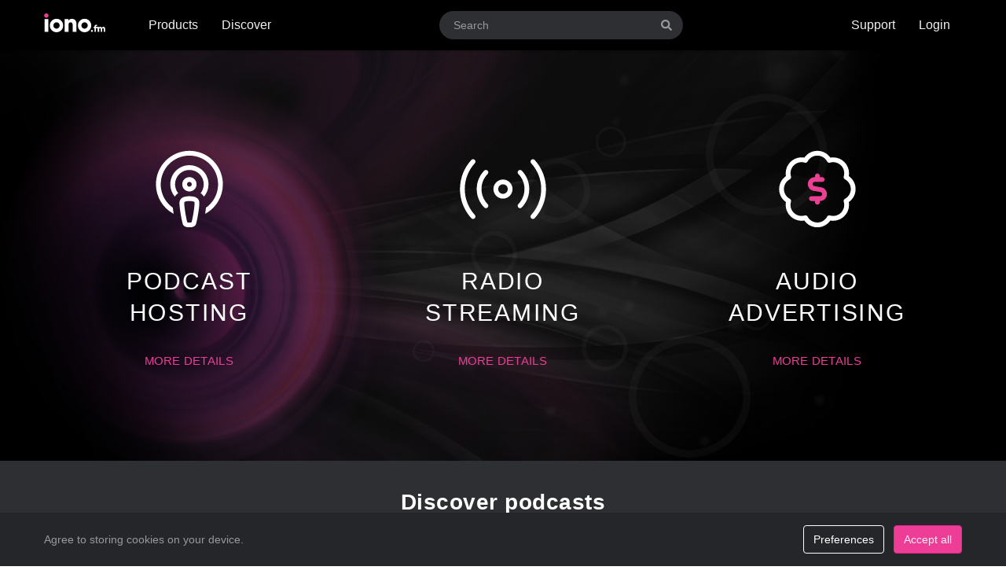

--- FILE ---
content_type: text/html; charset=UTF-8
request_url: https://iono.fm/
body_size: 11076
content:
<!doctype html>
<!--[if lt IE 7]> <html class="no-js ie6" lang="en"> <![endif]-->
<!--[if IE 7]>    <html class="no-js ie7" lang="en" xmlns="http://www.w3.org/1999/xhtml" xmlns:og="http://ogp.me/ns#" xmlns:fb="https://www.facebook.com/2008/fbml"> <![endif]-->
<!--[if IE 8]>    <html class="no-js ie8" lang="en" xmlns="http://www.w3.org/1999/xhtml" xmlns:og="http://ogp.me/ns#" xmlns:fb="https://www.facebook.com/2008/fbml"> <![endif]-->
<!--[if gt IE 8]><!--> <html xmlns="http://www.w3.org/1999/xhtml" xmlns:og="http://ogp.me/ns#" xmlns:fb="https://www.facebook.com/2008/fbml" class="no-js no-canvas no-audio no-flash" lang="en"> <!--<![endif]-->
<head>

  <meta charset="utf-8">

  <!-- Always force latest IE rendering engine (even in intranet) & Chrome Frame
       Remove this if you use the .htaccess -->
  <meta http-equiv="X-UA-Compatible" content="IE=edge,chrome=1">

  <title>Podcast and radio stream hosting - iono.fm</title>
  <meta name="description" content="Podcast hosting & radio streaming services with audio ad monetisation features. The best all-in-one audio hosting platform for radio stations and podcasters.">
  <meta name="author" content="iono.fm">
  <meta name="keywords" content="">
    <meta name="robots" content="index,follow">
  
  <!-- Mobile viewport optimized: j.mp/bplateviewport -->
  <meta name="viewport" content="width=device-width, initial-scale=1.0, minimum-scale=1.0, maximum-scale=1.0, user-scalable=0">
  <meta name="handheldfriendly" content="true">

  <link rel="dns-prefetch" href="https://cdn.iono.fm/">
  
  <!-- Transcription -->
  
  <!-- Twitter Card / Facebook Opengraph -->
  <!-- Facebook Meta Tags -->
<meta property="fb:app_id" content="155575401253138" />
<meta property="fb:admins" content="iono.fm" />
<meta property="og:site_name" content="iono.fm" />

<!-- Opengraph Meta Tags -->
<meta property="og:url" content="">
<meta property="og:type" content="website">
<meta property="og:title" content="Podcast and radio stream hosting">
<meta property="og:description" content="Podcast hosting & radio streaming services with audio ad monetisation features. The best all-in-one audio hosting platform for radio stations and podcasters.">
<meta property="og:image" content="https://static.iono.fm/img/og-banner-iono.png">

<!-- Twitter Meta Tags -->
<meta name="twitter:site" content="@ionofm">
<meta name="twitter:card" content="summary_large_image">
<meta property="twitter:domain" content="iono.fm">
<meta property="twitter:url" content="">
<meta name="twitter:title" content="Podcast and radio stream hosting">
<meta name="twitter:description" content="Podcast hosting & radio streaming services with audio ad monetisation features. The best all-in-one audio hosting platform for radio stations and podcasters.">
<meta name="twitter:image" content="https://static.iono.fm/img/og-banner-iono.png">

  <!-- oEmbed discovery -->
  

  <!-- Different Favicon for DEV/QA -->
  
  <!-- Favicon -->
  <link rel="icon" href="/favicon.svg?v=11.4.0.0" type="image/svg+xml">
  <link rel="icon" href="/favicon.ico?v=11.4.0.0" sizes="any"> <!-- 16x16 and 32×32 -->
  <link rel="apple-touch-icon" href="/favicon/favicon-180.png?v=11.4.0.0"> <!-- 180×180 -->
  <link rel="manifest" href="/site.webmanifest?v=11.4.0.0"> <!-- 192×192 and 512x512 -->
  
  <meta name="theme-color" content="#ffffff">
  <!-- <meta name="theme-color" media="(prefers-color-scheme: light)" content="white" /> -->
  <!-- <meta name="theme-color" media="(prefers-color-scheme: dark)" content="black" /> -->

  
  
  <!-- NewRelic Browser / RUM -->
   
    <script type="text/plain" cookie-consent="analytics" src="/js/newrelic.website.js"></script>
  
  <!-- Custom web fonts -->
  
  <!-- CSS load defined style sheets; implied media="all" -->
            <link rel="stylesheet" async href="/css/min/page.css?v=11.4.0.0">
      
  
      <link rel="stylesheet" media="print" href="/css/min/print.css" type="text/css">
  
  <!-- opensearch discovery: http://www.opensearch.org/Home -->
  <link rel="search" type="application/opensearchdescription+xml" title="iono.fm" href="/api/opensearch" >
  <script src="/js/vendor/modernizr-2.8.2.min.js"></script>
  
      <!-- Plausible analytics for admin usage -->
    
    <!-- Pipedrive leadfeeder for product pages -->
      
</head>
<body>
  
  <div id="container">
    
    <header class="c-navbar-wrapper no-print">
  		<div class="c-navbar c-navbar--fixed">
    <div class="container-fluid hidden-phone">
        <div class="c-navbar-inner">
            <a href="/" class="c-navbar-brand">
                <svg class="c-navbar-logo" role="presentation" aria-hidden="true">
                    <use xlink:href="/svg/spritemap.v67089b1e727fa2cd86dd008cb1b4ef77.svg#logo" fill="inherit"/>
                </svg>
                <span class="h-sr-only">Visit iono.fm homepage</span>
            </a>

            <!-- IMPORTANT: Don't remove the comments after the nav items, we use comments here to prevent browsers adding whitespace between inline-block elements -->
            <nav class="c-navbar-nav h-text--nowrap">
                <div id="navbar-podcasting-menu" class="c-navbar-item dropdown">
                    <button class="c-navbar-link" data-toggle="dropdown">Products</button>

                    <div class="dropdown-menu c-navbar-dropdown-menu fade">
                        <div class="c-navbar-section c-navbar-section--left">
                            <a class="c-navbar-dropdown-item" href="/products/podcasting">
                                <svg class="icon icon--accented icon--medium"  role="presentation" aria-hidden="true"><use xlink:href="/svg/spritemap.v67089b1e727fa2cd86dd008cb1b4ef77.svg#icon-podcasting"/></svg>                                <div class="h-d--inline-block">
                                    <div class="c-navbar-dropdown-title">Podcast hosting</div>
                                    <div class="c-navbar-dropdown-desc">Modern podcasting platform</div>
                                </div>
                                <i class="icon icon--right fa fa-chevron-right"></i>
                            </a>

                            <a class="c-navbar-dropdown-item" href="/products/streaming">
                                <svg class="icon icon--accented icon--medium"  role="presentation" aria-hidden="true"><use xlink:href="/svg/spritemap.v67089b1e727fa2cd86dd008cb1b4ef77.svg#icon-RadioStreaming"/></svg>                                <div class="h-d--inline-block">
                                    <div class="c-navbar-dropdown-title">Radio streaming</div>
                                    <div class="c-navbar-dropdown-desc">For commercial & community stations</div>
                                </div>
                                <i class="icon icon--right fa fa-chevron-right"></i>
                            </a>

                            <a class="c-navbar-dropdown-item" href="/products/advertising">
                                <svg class="icon icon--accented icon--medium"  role="presentation" aria-hidden="true"><use xlink:href="/svg/spritemap.v67089b1e727fa2cd86dd008cb1b4ef77.svg#icon-Advertising"/></svg>                                <div class="h-d--inline-block">
                                    <div class="c-navbar-dropdown-title">Advertising</div>
                                    <div class="c-navbar-dropdown-desc">Podcast & stream ad insertion</div>
                                </div>
                                <i class="icon icon--right fa fa-chevron-right"></i>
                            </a>

                            <hr class="c-navbar-dropdown-separator" />

                            <a class="c-navbar-dropdown-item" href="/pricing">
                                <svg class="icon icon--accented icon--medium"  role="presentation" aria-hidden="true"><use xlink:href="/svg/spritemap.v67089b1e727fa2cd86dd008cb1b4ef77.svg#icon-ProductPricing"/></svg>                                <div class="c-navbar-dropdown-title">Pricing & sign-up</div>
                                <i class="icon icon--right fa fa-chevron-right"></i>
                            </a>
                        </div>

                        <div class="c-navbar-section c-navbar-section--right">
                            <a class="c-navbar-dropdown-item" href="/products/webapp">
                                <svg class="icon icon--accented icon--medium"  role="presentation" aria-hidden="true"><use xlink:href="/svg/spritemap.v67089b1e727fa2cd86dd008cb1b4ef77.svg#icon-MobileWebApp"/></svg>                                <div class="h-d--inline-block">
                                    <div class="c-navbar-dropdown-title">Mobile app</div>
                                    <div class="c-navbar-dropdown-desc">Themed mobile app for your content</div>
                                </div>
                                <i class="icon icon--right fa fa-chevron-right"></i>
                            </a>

                            <a class="c-navbar-dropdown-item" href="/products/recognition">
                                <svg class="icon icon--accented icon--medium"  role="presentation" aria-hidden="true"><use xlink:href="/svg/spritemap.v67089b1e727fa2cd86dd008cb1b4ef77.svg#icon-AudioRecognition01"/></svg>                                <div class="h-d--inline-block">
                                    <div class="c-navbar-dropdown-title">Recognition</div>
                                    <div class="c-navbar-dropdown-desc">Recognise songs &amp; ads in live streams</div>
                                </div>
                                <i class="icon icon--right fa fa-chevron-right"></i>
                            </a>

                            <a class="c-navbar-dropdown-item" href="/products/archiving">
                                <svg class="icon icon--accented icon--medium"  role="presentation" aria-hidden="true"><use xlink:href="/svg/spritemap.v67089b1e727fa2cd86dd008cb1b4ef77.svg#icon-StreamArchive"/></svg>                                <div class="h-d--inline-block">
                                    <div class="c-navbar-dropdown-title">Stream archive</div>
                                    <div class="c-navbar-dropdown-desc">Archive radio streams to the cloud</div>
                                </div>
                                <i class="icon icon--right fa fa-chevron-right"></i>
                            </a>

                            <hr class="c-navbar-dropdown-separator" />

                            <a class="c-navbar-dropdown-item" href="#sales-modal" data-toggle="slidein" data-remote="/support/contact/sales">
                                <svg class="icon icon--accented icon--medium"  role="presentation" aria-hidden="true"><use xlink:href="/svg/spritemap.v67089b1e727fa2cd86dd008cb1b4ef77.svg#icon-ContactSales"/></svg>                                <div class="h-d--inline-block">
                                    <div class="c-navbar-dropdown-title">Contact sales</div>
                                </div>
                                <i class="icon icon--right fa fa-chevron-right"></i>
                            </a>
                        </div>
                    </div>
                </div><!--
             --><a href="/browse" class="c-navbar-item c-navbar-link">Discover</a>
            </nav>

            <form method="get" action="/search" class="c-navbar-search">
                <div class="c-search-input c-navbar-search-input">
                    <label for="navbar-search-input" class="h-sr-only">Search podcasts</label>
                    <input type="text" id="navbar-search-input" name="search" class="c-navbar-search-input-control c-search-input-control" placeholder="Search">

                    <button type="submit" class="c-navbar-search-input-btn c-search-input-btn" tabindex="-1">
                        <svg class="icon "  role="presentation" aria-hidden="true"><use xlink:href="/svg/spritemap.v67089b1e727fa2cd86dd008cb1b4ef77.svg#icon-search"/></svg>                        <span class="h-sr-only">Search</span>
                    </button>
                </div>
            </form>

            <div class="c-navbar-nav c-navbar-nav--right h-text--nowrap">
                <div class="c-navbar-item dropdown" id="navbar-support-menu">
                    <button class="c-navbar-link" data-toggle="dropdown">Support</button>

                    <div class="dropdown-menu c-navbar-dropdown-menu fade">
                        <a class="c-navbar-dropdown-item" href="http://status.iono.fm" target="_blank">
                            <svg class="icon icon--accented icon--medium"  role="presentation" aria-hidden="true"><use xlink:href="/svg/spritemap.v67089b1e727fa2cd86dd008cb1b4ef77.svg#icon-PlatformStatus"/></svg>                            <span class="h-d--inline-block">
                                <div class="c-navbar-dropdown-title">Platform status</div>
                                <div class="c-navbar-dropdown-desc">Platform outages &amp; incidents</div>
                            </span>
                            <i class="icon icon--right fa fa-external-link-alt"></i>
                        </a>
                        <a class="c-navbar-dropdown-item" href="https://support.iono.fm" target="_blank">
                            <svg class="icon icon--accented icon--medium"  role="presentation" aria-hidden="true"><use xlink:href="/svg/spritemap.v67089b1e727fa2cd86dd008cb1b4ef77.svg#icon-FAQ"/></svg>                            <span class="h-d--inline-block">
                                <div class="c-navbar-dropdown-title">FAQ &amp; documentation</div>
                                <div class="c-navbar-dropdown-desc">Support knowledge base</div>
                            </span>
                            <i class="icon icon--right fa fa-external-link-alt"></i>
                        </a>
                        <a class="c-navbar-dropdown-item" href="#support-modal" data-remote="/support/contact/support" data-toggle="slidein">
                            <svg class="icon icon--accented icon--medium"  role="presentation" aria-hidden="true"><use xlink:href="/svg/spritemap.v67089b1e727fa2cd86dd008cb1b4ef77.svg#icon-UserSupport"/></svg>                            <span class="h-d--inline-block">
                                <div class="c-navbar-dropdown-title">Contact support</div>
                                <div class="c-navbar-dropdown-desc">Contact our support team</div>
                            </span>
                            <i class="icon icon--right fa fa-chevron-right"></i>
                        </a>
                    </div>
                </div>
                                    <a href="/login?redirect_url=user/profile" class="c-navbar-link">Login</a>
                            </div>
        </div>
    </div>

    <div class="c-navbar--mobile visible-phone">
        <div class="container-fluid">
            <div class="c-navbar-inner clearfix">
                <a href="/" class="c-navbar-brand">
                    <svg class="c-navbar-logo" role="presentation" aria-hidden="true">
                        <use xlink:href="/svg/spritemap.v67089b1e727fa2cd86dd008cb1b4ef77.svg#logo" fill="inherit"/>
                    </svg>
                </a>

                <button type="button" class="c-navbar-link c-navbar-toggle-btn" data-toggle="modal" data-target="#navbar-mobile-menu">
                    <svg class="icon " style="width:24px; height:24px;" role="presentation" aria-hidden="true"><use xlink:href="/svg/spritemap.v67089b1e727fa2cd86dd008cb1b4ef77.svg#icon-bars--regular"/></svg>                </button>
            </div>
        </div>
    </div>
</div>

<div class="modal hide fade c-navbar-modal" id="navbar-mobile-menu" tabindex="-1" aria-labelledby="navbar-mobile-menu-title" aria-hidden="true" style="position: fixed">
    <div class="modal-header c-navbar-modal-header clearfix">
        <button type="button" class="c-navbar-modal-close-btn pull-right" data-dismiss="modal" aria-hidden="true">
            <svg class="icon " style="width:24px; height:24px;" role="presentation" aria-hidden="true"><use xlink:href="/svg/spritemap.v67089b1e727fa2cd86dd008cb1b4ef77.svg#icon-times--regular"/></svg>        </button>
    </div>
    <div class="modal-body">
        <ul class="nav nav-list">
            <li class="nav-header">Discover</li>
            <li>
                <a href="/browse">
                    <svg class="icon icon--accented icon--medium"  role="presentation" aria-hidden="true"><use xlink:href="/svg/spritemap.v67089b1e727fa2cd86dd008cb1b4ef77.svg#icon-Discover"/></svg>Discover podcasts & streams
                </a>
            </li>
            <li>
                <form action="/search" method="GET" class="h-mb--0">
                    <div class="c-search-input">
                        <input type="text" class="o-form-input c-search-input-control" name="search" placeholder="Search..." style="border-radius:9999px;">
                        <button type="submit" class="c-search-input-btn btn-icon"><svg class="icon "  role="presentation" aria-hidden="true"><use xlink:href="/svg/spritemap.v67089b1e727fa2cd86dd008cb1b4ef77.svg#icon-search"/></svg></button>
                    </div>
                </form>
            </li>

            <li class="nav-header">Account</li>
                            <li>
                    <a href="/login?redirect_url=user/profile">
                        <svg class="icon icon--accented icon--medium"  role="presentation" aria-hidden="true"><use xlink:href="/svg/spritemap.v67089b1e727fa2cd86dd008cb1b4ef77.svg#icon-SignIn"/></svg>Login
                    </a>
                </li>
            
            
            
            <li class="nav-header">Business products</li>
            <li>
                <a href="/products/podcasting"><svg class="icon icon--accented icon--medium"  role="presentation" aria-hidden="true"><use xlink:href="/svg/spritemap.v67089b1e727fa2cd86dd008cb1b4ef77.svg#icon-podcasting"/></svg>Podcast hosting</a>
            </li>
            <li>
                <a href="/products/streaming"><svg class="icon icon--accented icon--medium"  role="presentation" aria-hidden="true"><use xlink:href="/svg/spritemap.v67089b1e727fa2cd86dd008cb1b4ef77.svg#icon-RadioStreaming"/></svg>Radio streaming</a>
            </li>
            <li>
                <a href="/products/advertising"><svg class="icon icon--accented icon--medium"  role="presentation" aria-hidden="true"><use xlink:href="/svg/spritemap.v67089b1e727fa2cd86dd008cb1b4ef77.svg#icon-Advertising"/></svg>Advertising</a>
            </li>
            <li>
                <a href="/products/webapp"><svg class="icon icon--accented icon--medium"  role="presentation" aria-hidden="true"><use xlink:href="/svg/spritemap.v67089b1e727fa2cd86dd008cb1b4ef77.svg#icon-MobileWebApp"/></svg>Mobile app</a>
            </li>
            <li>
                <a href="/products/recognition"><svg class="icon icon--accented icon--medium"  role="presentation" aria-hidden="true"><use xlink:href="/svg/spritemap.v67089b1e727fa2cd86dd008cb1b4ef77.svg#icon-AudioRecognition01"/></svg>Recognition</a>
            </li>
            <li>
                <a href="/products/archiving"><svg class="icon icon--accented icon--medium"  role="presentation" aria-hidden="true"><use xlink:href="/svg/spritemap.v67089b1e727fa2cd86dd008cb1b4ef77.svg#icon-StreamArchive"/></svg>Stream archive</a>
            </li>
            <li>
                <a href="/pricing"><svg class="icon icon--accented icon--medium"  role="presentation" aria-hidden="true"><use xlink:href="/svg/spritemap.v67089b1e727fa2cd86dd008cb1b4ef77.svg#icon-ProductPricing"/></svg>Pricing & sign-up</a>
            </li>
            <li>
                <a href="#sales-modal" data-toggle="slidein" data-remote="/support/contact/sales"><svg class="icon icon--accented icon--medium"  role="presentation" aria-hidden="true"><use xlink:href="/svg/spritemap.v67089b1e727fa2cd86dd008cb1b4ef77.svg#icon-ContactSales"/></svg>Contact sales</a>
            </li>

            <li class="nav-header">Support</li>
            <li>
                <a href="http://status.iono.fm" target="_blank">
                    <svg class="icon icon--accented icon--medium"  role="presentation" aria-hidden="true"><use xlink:href="/svg/spritemap.v67089b1e727fa2cd86dd008cb1b4ef77.svg#icon-PlatformStatus"/></svg>Platform status
                </a>
            </li>
            <li>
                <a href="https://support.iono.fm" target="_blank">
                    <svg class="icon icon--accented icon--medium"  role="presentation" aria-hidden="true"><use xlink:href="/svg/spritemap.v67089b1e727fa2cd86dd008cb1b4ef77.svg#icon-FAQ"/></svg>FAQ & documentation
                </a>
            </li>
            <li>
                <a href="#support-modal" data-remote="/support/contact/support" data-toggle="slidein">
                    <svg class="icon icon--accented icon--medium"  role="presentation" aria-hidden="true"><use xlink:href="/svg/spritemap.v67089b1e727fa2cd86dd008cb1b4ef77.svg#icon-UserSupport"/></svg>Contact support
                </a>
            </li>
        </ul>
    </div>
</div>
    </header>

    <div id="main" role="main">
    		<div class="l-page ">
	    
			<article class="l-page__text">
	<header class="h-bg--black h-fg--white">
		<div class="c-frontpage-hero hero-unit hero-unit--with-bg bg-landing h-mb--0 h-bg--black h-fg--white hidden-phone">
			<div class="container-fluid">
				<div class="row-fluid">
					<a href="/products/podcasting" class="span4 text-center c-frontpage-hero__section h-fg--white">
						<div class="c-frontpage-hero__section-content">
							<svg class="icon h-mb--3u icon--massive"  role="presentation" aria-hidden="true"><use xlink:href="/svg/spritemap.v67089b1e727fa2cd86dd008cb1b4ef77.svg#icon-podcasting"/></svg>							<h1 class="l-page__h1 h-mb--3u h-fg--white h-text--uppercase">Podcast<br/>hosting</h1>
							<div class="l-page__text--small h-fg--primary h-text--bolder h-text--uppercase">More details</div>
						</div>
					</a>

					<a href="/products/streaming" class="span4 text-center c-frontpage-hero__section h-fg--white">
						<div class="c-frontpage-hero__section-content">
							<svg class="icon h-mb--3u icon--massive"  role="presentation" aria-hidden="true"><use xlink:href="/svg/spritemap.v67089b1e727fa2cd86dd008cb1b4ef77.svg#icon-RadioStreaming"/></svg>							<h1 class="l-page__h1 h-mb--3u h-fg--white">Radio<br/>streaming</h1>
							<div class="l-page__text--small h-fg--primary h-text--bolder h-text--uppercase">More details</div>
						</div>
					</a>

					<a href="/products/advertising" class="span4 text-center c-frontpage-hero__section h-fg--white">
						<div class="c-frontpage-hero__section-content">
							<svg class="icon h-mb--3u icon--massive"  role="presentation" aria-hidden="true"><use xlink:href="/svg/spritemap.v67089b1e727fa2cd86dd008cb1b4ef77.svg#icon-Advertising"/></svg>							<h1 class="l-page__h1 h-mb--3u h-fg--white h-text--uppercase">Audio<br/>advertising</h1>
							<div class="l-page__text--small h-fg--primary h-text--bolder h-text--uppercase">More details</div>
						</div>
					</a>
				</div>
			</div>
		</div>

		<div class="h-bg--dark h-fg--white h-py--3u h-w--100 text-center">
			<div class="container-fluid">
				<h2 class="l-page__h2 h-fg--white h-mb--1u">Discover podcasts</h2>

				<p>Explore our extensive podcasts library for a wide range of publishers and topics.</p>

				<a href="/browse" class="o-button o-button--light o-button--hollow o-button--large">Browse &amp; listen</a>
			</div>
		</div>
	</header>

	<section class="h-py--4u h-bg--light" id="podcasting">
		<div class="container-fluid">
			<div class="media h-mb--3u">
				<div class="media-left hidden-phone">
					<svg class="icon icon--accented" style="width:80px; height:80px;" role="presentation" aria-hidden="true"><use xlink:href="/svg/spritemap.v67089b1e727fa2cd86dd008cb1b4ef77.svg#icon-podcasting"/></svg>				</div>

				<div class="media-body">
					<h2 class="l-page__h2 h-text--uppercase">Podcast hosting</h2>
					<p class="l-page__h3 h-mb--3u">Modern podcast platform for large radio stations to solo podcasters.</p>
				</div>
			</div>

			<div class="text-center">
				<div class="row-fluid flex h-d--block@phone">
					<div class="span4 h-border h-border--rounded h-bg--white h-p--3u h-mb--2u card">
						<svg class="icon icon--accented h-mb--1u" style="width:48px; height:48px;" role="presentation" aria-hidden="true"><use xlink:href="/svg/spritemap.v67089b1e727fa2cd86dd008cb1b4ef77.svg#icon-MultipleUsers"/></svg>						<h4 class="l-page__h4 h-mb--1u">Multiple shows &amp; users</h4>
						<p class="h-text--grey l-page__text--small h-mb--0">Multiple shows and users under one account, ideal for radio stations.</p>
					</div>

					<div class="span4 h-border h-border--rounded h-bg--white h-p--3u h-mb--2u card">
						<svg class="icon icon--accented h-mb--1u" style="width:48px; height:48px;" role="presentation" aria-hidden="true"><use xlink:href="/svg/spritemap.v67089b1e727fa2cd86dd008cb1b4ef77.svg#icon-DynamicAdsIn"/></svg>						<h4 class="l-page__h4 h-mb--1u">Dynamic ad insertion</h4>
						<p class="h-text--grey l-page__text--small h-mb--0">Dynamically insert and remove audio ads, delivered with country-level geo-targeting.</p>
					</div>

					<div class="span4 h-border h-border--rounded h-bg--white h-p--3u h-mb--2u card">
						<svg class="icon icon--accented h-mb--1u" style="width:48px; height:48px;" role="presentation" aria-hidden="true"><use xlink:href="/svg/spritemap.v67089b1e727fa2cd86dd008cb1b4ef77.svg#icon-MultipleBitrates"/></svg>						<h4 class="l-page__h4 h-mb--1u">Multiple bitrates</h4>
						<p class="h-text--grey l-page__text--small h-mb--0">Satisfy users with slow or expensive data, while keeping high quality available.</p>
					</div>
				</div>

				<div class="row-fluid flex h-d--block@phone h-mb--2u">
					<div class="span4 h-border h-border--rounded h-bg--white h-p--3u h-mb--2u card">
						<svg class="icon icon--accented h-mb--1u" style="width:48px; height:48px;" role="presentation" aria-hidden="true"><use xlink:href="/svg/spritemap.v67089b1e727fa2cd86dd008cb1b4ef77.svg#icon-SmartPlayer"/></svg>						<h4 class="l-page__h4 h-mb--1u">Smart web player</h4>
						<p class="h-text--grey l-page__text--small h-mb--0">Modern web player, easy to embed and rich with features.</p>
					</div>

					<div class="span4 h-border h-border--rounded h-bg--white h-p--3u h-mb--2u card">
						<svg class="icon icon--accented h-mb--1u" style="width:48px; height:48px;" role="presentation" aria-hidden="true"><use xlink:href="/svg/spritemap.v67089b1e727fa2cd86dd008cb1b4ef77.svg#icon-LoudnessNormalisation"/></svg>						<h4 class="l-page__h4 h-mb--1u">Loudness normalisation</h4>
						<p class="h-text--grey l-page__text--small h-mb--0">Perceptual loudness normalisation ensures consistent volume for listeners.</p>
					</div>

					<div class="span4 h-border h-border--rounded h-bg--white h-p--3u h-mb--2u card">
						<svg class="icon icon--accented h-mb--1u" style="width:48px; height:48px;" role="presentation" aria-hidden="true"><use xlink:href="/svg/spritemap.v67089b1e727fa2cd86dd008cb1b4ef77.svg#icon-UnlimitedDownloads"/></svg>						<h4 class="l-page__h4 h-mb--1u">Unlimited downloads</h4>
						<p class="h-text--grey l-page__text--small h-mb--0">High speed content delivery network with no limits on monthly downloads.</p>
					</div>
				</div>

				<a href="/products/podcasting" title="More podcasting details" class="o-button o-button--primary o-button--large">More details</a>
			</div>
		</div>
	</section>

	<section class="h-py--4u" id="streaming">
		<div class="container-fluid">
			<div class="media h-mb--3u">
				<div class="media-left hidden-phone">
					<svg class="icon icon--accented" style="width:80px; height:80px;" role="presentation" aria-hidden="true"><use xlink:href="/svg/spritemap.v67089b1e727fa2cd86dd008cb1b4ef77.svg#icon-RadioStreaming"/></svg>				</div>

				<div class="media-body">
					<h2 class="media-heading l-page__h2 h-text--uppercase">Radio streaming</h2>
					<p class="l-page__h3 h-mb--3u">Reliable 24/7 radio streaming with advanced features.</p>
				</div>
			</div>

			<div class="text-center">
				<div class="row-fluid flex h-d--block@phone">
					<div class="span4 h-border h-border--rounded h-bg--white h-p--3u h-mb--2u card">
						<svg class="icon icon--accented h-mb--1u" style="width:48px; height:48px;" role="presentation" aria-hidden="true"><use xlink:href="/svg/spritemap.v67089b1e727fa2cd86dd008cb1b4ef77.svg#icon-UnlimitedConcurrents"/></svg>						<h4 class="l-page__h4 h-mb--1u">No concurrent limit</h4>
						<p class="h-text--grey l-page__text--small h-mb--0">A robust delivery network caters for unlimited simultaneous listeners.</p>
					</div>

					<div class="span4 h-border h-border--rounded h-bg--white h-p--3u h-mb--2u card">
						<svg class="icon icon--accented h-mb--1u" style="width:48px; height:48px;" role="presentation" aria-hidden="true"><use xlink:href="/svg/spritemap.v67089b1e727fa2cd86dd008cb1b4ef77.svg#icon-FlexiblePricing"/></svg>						<h4 class="l-page__h4 h-mb--1u">Flexible pricing</h4>
						<p class="h-text--grey l-page__text--small h-mb--0">Per-month Commercial and Community packages with low metered rates.</p>
					</div>

					<div class="span4 h-border h-border--rounded h-bg--white h-p--3u h-mb--2u card">
						<svg class="icon icon--accented h-mb--1u" style="width:48px; height:48px;" role="presentation" aria-hidden="true"><use xlink:href="/svg/spritemap.v67089b1e727fa2cd86dd008cb1b4ef77.svg#icon-MultipleBitrates"/></svg>						<h4 class="l-page__h4 h-mb--1u">Multiple bitrates</h4>
						<p class="h-text--grey l-page__text--small h-mb--0">Satisfy users with slow or expensive data, while keeping high quality available.</p>
					</div>
				</div>

				<div class="row-fluid h-mb--2u flex h-d--block@phone">
					<div class="span4 h-border h-border--rounded h-bg--white h-p--3u h-mb--2u card">
						<svg class="icon icon--accented h-mb--1u" style="width:48px; height:48px;" role="presentation" aria-hidden="true"><use xlink:href="/svg/spritemap.v67089b1e727fa2cd86dd008cb1b4ef77.svg#icon-ComprehensiveReporting"/></svg>						<h4 class="l-page__h4 h-mb--1u">Comprehensive reporting</h4>
						<p class="h-text--grey l-page__text--small h-mb--0">Detailed and up-to-the-minute listener analytics from an online dashboard.</p>
					</div>

					<div class="span4 h-border h-border--rounded h-bg--white h-p--3u h-mb--2u card">
						<svg class="icon icon--accented h-mb--1u" style="width:48px; height:48px;" role="presentation" aria-hidden="true"><use xlink:href="/svg/spritemap.v67089b1e727fa2cd86dd008cb1b4ef77.svg#icon-MonitorAlert"/></svg>						<h4 class="l-page__h4 h-mb--1u">Monitor &amp; alert</h4>
						<p class="h-text--grey l-page__text--small h-mb--0">Automated monitoring and alerts for stream downtime or dead air.</p>
					</div>

					<div class="span4 h-border h-border--rounded h-bg--white h-p--3u h-mb--2u card">
						<svg class="icon icon--accented h-mb--1u" style="width:48px; height:48px;" role="presentation" aria-hidden="true"><use xlink:href="/svg/spritemap.v67089b1e727fa2cd86dd008cb1b4ef77.svg#icon-MultipleFormats"/></svg>						<h4 class="l-page__h4 h-mb--1u">Multiple formats</h4>
						<p class="h-text--grey l-page__text--small h-mb--0">Streams are published in multiple formats to ensure platform compatibility.</p>
					</div>
				</div>

				<a href="/products/streaming" title="More livestreaming details" class="o-button o-button--primary o-button--large">More details</a>
			</div>
		</div>
	</section>

	<section class="h-py--4u h-bg--light" id="advertising">
		<div class="container-fluid">
			<div class="media h-mb--3u">
				<div class="media-left hidden-phone">
					<svg class="icon icon--accented" style="width:80px; height:80px;" role="presentation" aria-hidden="true"><use xlink:href="/svg/spritemap.v67089b1e727fa2cd86dd008cb1b4ef77.svg#icon-Advertising"/></svg>				</div>

				<div class="media-body">
					<h2 class="media-heading l-page__h2 h-text--uppercase">Audio advertising</h2>
					<p class="l-page__h3 h-mb--3u">Use our dynamic ad insertion engine to reach listeners.</p>
				</div>
			</div>

			<div class="text-center">
				<div class="row-fluid h-mb--1u flex h-d--block@phone">
					<div class="span4 h-border h-border--rounded h-bg--white h-p--3u h-mb--2u card">
						<svg class="icon icon--accented h-mb--1u" style="width:48px; height:48px;" role="presentation" aria-hidden="true"><use xlink:href="/svg/spritemap.v67089b1e727fa2cd86dd008cb1b4ef77.svg#icon-ReachAudiences"/></svg>						<h4 class="l-page__h4 h-mb--1u">Valuable niche audience</h4>
						<p class="h-text--grey l-page__text--small h-mb--0">Podcast listeners are a valuable niche demographic that is difficult to reach.</p>
					</div>

					<div class="span4 h-border h-border--rounded h-bg--white h-p--3u h-mb--2u card">
						<svg class="icon icon--accented h-mb--1u" style="width:48px; height:48px;" role="presentation" aria-hidden="true"><use xlink:href="/svg/spritemap.v67089b1e727fa2cd86dd008cb1b4ef77.svg#icon-FlexibleCampaign"/></svg>						<h4 class="l-page__h4 h-mb--1u">Flexible campaign budgets</h4>
						<p class="h-text--grey l-page__text--small h-mb--0">Book campaigns for small to very large budgets.</p>
					</div>

					<div class="span4 h-border h-border--rounded h-bg--white h-p--3u h-mb--2u card">
						<svg class="icon icon--accented h-mb--1u" style="width:48px; height:48px;" role="presentation" aria-hidden="true"><use xlink:href="/svg/spritemap.v67089b1e727fa2cd86dd008cb1b4ef77.svg#icon-EngagedAudiences"/></svg>						<h4 class="l-page__h4 h-mb--1u">Engaged audience</h4>
						<p class="h-text--grey l-page__text--small h-mb--0">Podcast listeners are highly engaged with the content.</p>
					</div>
				</div>

				<a href="/products/advertising" class="o-button o-button--primary o-button--large" title="Advertising details and enquiries">More details</a>
			</div>
		</div>
	</section>
</article>

<div class="bg-discover h-bg--dark h-fg--light h-mb--0 h-py--4u text-center">
	<div class="container-fluid">
		<h2 class="l-page__h2 h-mb--2u h-fg--light">Discover podcasts</h2>

		<div class="row-fluid h-mb--3u">
			<div class="span6 h-mb--2u">
				<div class="h-d--inline-block text-left">
					<div class="h-mb--2u"><svg class="icon h-mr--1u"  role="presentation" aria-hidden="true"><use xlink:href="/svg/spritemap.v67089b1e727fa2cd86dd008cb1b4ef77.svg#icon-check-circle--regular"/></svg>Extensive collection of shows</div>
					<div class="h-mb--2u"><svg class="icon h-mr--1u"  role="presentation" aria-hidden="true"><use xlink:href="/svg/spritemap.v67089b1e727fa2cd86dd008cb1b4ef77.svg#icon-check-circle--regular"/></svg>Wide range of audio publishers</div>
					<div class=""><svg class="icon h-mr--1u"  role="presentation" aria-hidden="true"><use xlink:href="/svg/spritemap.v67089b1e727fa2cd86dd008cb1b4ef77.svg#icon-check-circle--regular"/></svg>New episodes published daily</div>
				</div>
			</div>
			<div class="span6">
				<div class="h-d--inline-block text-left">
					<div class="h-mb--2u"><svg class="icon h-mr--1u"  role="presentation" aria-hidden="true"><use xlink:href="/svg/spritemap.v67089b1e727fa2cd86dd008cb1b4ef77.svg#icon-check-circle--regular"/></svg>Build your own playlist on our site</div>
					<div class="h-mb--2u"><svg class="icon h-mr--1u"  role="presentation" aria-hidden="true"><use xlink:href="/svg/spritemap.v67089b1e727fa2cd86dd008cb1b4ef77.svg#icon-check-circle--regular"/></svg>Follow shows with any RSS application</div>
					<div class=""><svg class="icon h-mr--1u"  role="presentation" aria-hidden="true"><use xlink:href="/svg/spritemap.v67089b1e727fa2cd86dd008cb1b4ef77.svg#icon-check-circle--regular"/></svg>Download podcasts for later listening</div>
				</div>
			</div>
		</div>

		<button class="o-button o-button--light o-button--hollow o-button--large">Browse &amp; listen</button>
	</div>
</div>

<section class="h-py--4u" id="about">
	<div class="container-fluid">
		<h2 class="l-page__h2 h-mb--1u">About us</h2>
		<p class="l-page__h3 h-mb--2u">We’re an online audio platform providing podcast and audio live streaming services.</p>
		<p>Founded in 2008, our initial vision was a world-class podcast platform that can cater to developing markets by offering very low data rates. We’ve executed this vision and served millions of podcasts to sub-saharan users on mobile networks. In 2015 we released a complementary radio streaming service that can also bring the benefits of low data rates to our market. For both these services we’ve been lauded by our customers for our extensive reporting, high levels of reliability and excellent customer support.</p>

		<p class="h-mb--3u">We are continually working to improve our services and add new features to enhance the value to our customers.</p>

		<div class="text-center h-my--4u">
			<img src="https://cdn.iono.fm/img/brands/ofm-200x100-2024.png" style="height:80px"/>
			<img src="https://cdn.iono.fm/img/brands/kagiso-200x100.png" style="height:80px"/>
			<img src="https://cdn.iono.fm/img/brands/moneyweb-200x100.png" style="height:80px"/>
			<img src="https://cdn.iono.fm/img/brands/tuks-200x100.png" style="height:80px"/>
			<img src="https://cdn.iono.fm/img/brands/soccer-laduma-200x100.png" style="height:80px"/>
		</div>

		<div class="c-contact-form h-bg--light h-py--4u h-px--2u h-mx---2u h-mx--0@desktop h-px--4u@desktop h-px--4u@tablet h-shadow--large h-border--rounded" id="contact">
			<div class="c-contact-form__container h-mx--auto">
				<div class="card h-p--3u h-mb--0">
					<div class="flex flex-align--center h-mb--2u">
						<h3 class="l-page__h3 flex-fill">Contact us</h3>
						<button class="btn btn-primary btn-large btn-hollow h-ml--2u" data-toggle="slidein" data-remote="/support/contact/sales">Contact sales</button>
					</div>
					<div class="row-flex">
						<div class="span6">
							<div class="h-mb--2u">
								<h5 class="l-page__h5">Email</h5>
								<a href="mailto:info@iono.fm" title="Send us an email at info@iono.fm" class="email l-page__link">info@iono.fm</a>
							</div>

							<div class="h-mb--2u">
								<h5 class="l-page__h5">Phone</h5>
								<div class="tel">+27 21 712 5287</div>
							</div>
						</div>
						<div class="span6">
							<h5 class="l-page__h5">Address</h5>
							<div class="adr">
								<div class="street-address">
									Dreyer Street<br/>
									Claremont									
								</div>
								<!-- <div class="postal-code">7945</div> -->
								<div class="locality">Cape Town</div>
								<!-- <div class="region">Western Cape</div> -->
								<!-- <div class="country-name">South Africa</div> -->
								<a href="https://google.com/maps/place/iono.fm/@-33.978312,18.4610871,17z/data=!3m1!4b1!4m6!3m5!1s0x1dcc423434f2e16d:0x7cda6dae9d71202c!8m2!3d-33.978312!4d18.463662!16s%2Fg%2F12qgbc3q9" title="Find us Google Maps" target="_blank" class="l-page__link">View on map</a>
							</div>
						</div>
					</div>
				</div>
			</div>
		</div>
	</div>
</section>
	</div>
    </div>

    <div id="cookie-consent" class="no-print c-cookie-consent">
      <!-- Banner -->
      <div id="cookie-consent-banner"  class="c-cookie-consent__banner h-text--light h-w--100">
        <div class="flex flex-align--center flex-wrap container-fluid h-pt--2u">
          <div class="c-cookie-consent__bannertext h-mb--2u h-mr--auto">Agree to storing cookies on your device.</div>

          <div class="h-mb--1u">
            <button id="btn-cookie-consent-preferences" class="btn btn-tertiary btn-outline h-mr--1u h-mb--1u">Preferences</button>
            <button id="btn-cookie-consent-accept-all" class="btn btn-primary h-mb--1u">Accept all</button>
          </div>
        </div>
      </div>

      <!-- Modal -->
      <div class="modal fade c-cookie-consent__preferences" id="modal-cookie-consent-preferences" tabindex="-1" role="dialog" aria-labelledby="modal-cookie-consent-preferences-title">
        <div class="modal-dialog" role="document" style="z-index:10">
          <div class="modal-content">
            <div class="modal-header">
              <button type="button" class="close" data-dismiss="modal" aria-label="Close"><span aria-hidden="true">&times;</span></button>
              <h5 class="modal-title" id="modal-cookie-consent-preferences-title">Cookie preferences</h5>
            </div>
            <div class="modal-body">
              <p class="h-mb--1u">iono.fm may request cookies to be stored on our device. We use cookies to understand how you interact with us, to enrich and personalise your experience, to enable social media functionality and to provide more relevant advertising. Using the sections below you can customise which cookies we're allowed to store. Note that blocking some types of cookies may impact your experience.</p>

              <a href="https://support.iono.fm/docs/privacy-cookie-policy" target="_blank">Read more about our Cookie Policy</a>

              <div class="accordion h-mt--3u" id="cookie-consent-preferences-accordion" role="tablist" aria-multiselectable="false">
            <div class="accordion-group">
              <div class="accordion-heading h-bg--light flex flex-align--center flex-justify--between" role="tab" id="cookie-consent-preferences-necessary-title">
                  <a class="accordion-toggle h-bg--none flex-fill" role="button" data-toggle="collapse" data-parent="#cookie-consent-preferences-accordion" href="#cookie-consent-preferences-necessary" aria-expanded="false" aria-controls="cookie-consent-preferences-necessary">
                    <i class="icon fa fa-chevron-right h-mr--1u"></i>
                    Necessary
                  </a>
                  <input type="checkbox" class="c-cookie-consent__toggle h-m--0 h-mx--2u" disabled checked id="cookie-consent-preferences-necessary-enabled">
                  <label for="cookie-consent-preferences-necessary-enabled" class="h-sr-only">Allow necessary cookies (always allowed)</label>
              </div>
              <div id="cookie-consent-preferences-necessary" class="accordion-body collapse" role="tabpanel" aria-labelledby="cookie-consent-preferences-necessary-title">
                <div class="accordion-inner">
                  Required for basic site functionality including logged in sessions.
                </div>
              </div>
            </div>

            <div class="accordion-group">
              <div class="accordion-heading h-bg--light flex flex-align--center flex-justify--between" role="tab" id="cookie-consent-preferences-preferences-title">
                  <a class="accordion-toggle h-bg--none flex-fill" role="button" data-toggle="collapse" data-parent="#cookie-consent-preferences-accordion" href="#cookie-consent-preferences-preferences" aria-expanded="false" aria-controls="cookie-consent-preferences-preferences">
                    <i class="icon fa fa-chevron-right h-mr--1u"></i>
                    Preferences
                  </a>
                  <input type="checkbox" class="c-cookie-consent__toggle h-m--0 h-mx--2u" id="cookie-consent-preferences-preferences-enabled">
                  <label for="cookie-consent-preferences-preferences-enabled" class="h-sr-only">Allow preference cookies</label>
              </div>
              <div id="cookie-consent-preferences-preferences" class="accordion-body collapse" role="tabpanel" aria-labelledby="cookie-consent-preferences-title">
                <div class="accordion-inner">
                  Allows us to store data regarding your preferences such as volume and language.
                </div>
              </div>
            </div>

            <div class="accordion-group">
              <div class="accordion-heading h-bg--light flex flex-align--center flex-justify--between" role="tab" id="cookie-consent-preferences-analytics-title">
                  <a class="accordion-toggle h-bg--none flex-fill" role="button" data-toggle="collapse" data-parent="#cookie-consent-preferences-accordion" href="#cookie-consent-preferences-analytics" aria-expanded="false" aria-controls="cookie-consent-preferences-analytics">
                    <i class="icon fa fa-chevron-right h-mr--1u"></i>
                    Analytics
                  </a>
                  <input type="checkbox" class="c-cookie-consent__toggle h-m--0 h-mx--2u" id="cookie-consent-preferences-analytics-enabled">
                  <label for="cookie-consent-preferences-analytics-enabled" class="h-sr-only">Allow analytics cookies</label>
              </div>
              <div id="cookie-consent-preferences-analytics" class="accordion-body collapse" role="tabpanel" aria-labelledby="cookie-consent-preferences-analytics-title">
                <div class="accordion-inner">
                  Enables statistics tracking cookies, which allow us to gather usage data across our services so that we can identify areas of improvement.
                </div>
              </div>
            </div>

            <div class="accordion-group">
              <div class="accordion-heading h-bg--light flex flex-align--center flex-justify--between" role="tab" id="cookie-consent-preferences-advertising-title">
                  <a class="accordion-toggle h-bg--none flex-fill" role="button" data-toggle="collapse" data-parent="#cookie-consent-preferences-accordion" href="#cookie-consent-preferences-advertising" aria-expanded="false" aria-controls="cookie-consent-preferences-advertising">
                    <i class="icon fa fa-chevron-right h-mr--1u"></i>
                    Advertising
                  </a>
                  <input type="checkbox" class="c-cookie-consent__toggle h-m--0 h-mx--2u" id="cookie-consent-preferences-advertising-enabled">
                  <label for="cookie-consent-preferences-advertising-enabled" class="h-sr-only">Allow advertising cookies</label>
              </div>
              <div id="cookie-consent-preferences-advertising" class="accordion-body collapse" role="tabpanel" aria-labelledby="cookie-consent-preferences-advertising-title">
                <div class="accordion-inner">
                  Enables advertising cookies used to better target ad campaigns.
                </div>
              </div>
            </div>
          </div>
            </div>
            <div class="modal-footer">
              <button type="button" class="btn btn-default" data-dismiss="modal">Cancel</button>
              <button type="button" class="btn btn-primary" id="btn-cookie-consent-preferences-accept">Accept</button>
            </div>
          </div>
        </div>
      </div>
    </div>

          <footer class="no-print">
  		<div id="footer" class="footer h-bg--dark h-fg--muted">
			<div class="newsletter h-py--4u" style="background:rgba(0,0,0,0.2)">
			<div class="container-fluid flex flex-wrap flex-align--center">
				<span style="font-size: 64px; color: white;" id="nl_icon_default"><i class="fa fa-at"></i></span>

	            <svg id="nl_icon_success" class="hidden" height="64" viewBox="0 0 512 512" width="64" version="1.1" id="Layer_1" xmlns="http://www.w3.org/2000/svg" xmlns:xlink="http://www.w3.org/1999/xlink" x="0px" y="0px" viewBox="0 0 511.999 511.999" style="enable-background:new 0 0 511.999 511.999;" xml:space="preserve"><path style="fill:#B7E183;" d="M502.87,75.474c-12.201-12.204-31.952-12.205-44.154-0.001L163.89,370.299L53.284,259.693
					c-12.201-12.204-31.952-12.205-44.154-0.001c-12.173,12.174-12.173,31.981,0,44.153L141.814,436.53
					c12.199,12.198,31.953,12.2,44.153,0L502.87,119.626C515.042,107.453,515.042,87.645,502.87,75.474z"/>
				<path style="fill:#71DE56;" d="M502.87,75.474c-12.201-12.204-31.952-12.205-44.154-0.001L243.511,290.678v88.306L502.87,119.626
					C515.042,107.453,515.042,87.645,502.87,75.474z"/>
				</svg>

				<svg id="nl_icon_error" height="64" viewBox="0 0 512 512" width="64" class="hidden" viewBox="0 0 365.71733 365" xmlns="http://www.w3.org/2000/svg"><g fill="#f44336"><path d="m356.339844 296.347656-286.613282-286.613281c-12.5-12.5-32.765624-12.5-45.246093 0l-15.105469 15.082031c-12.5 12.503906-12.5 32.769532 0 45.25l286.613281 286.613282c12.503907 12.5 32.769531 12.5 45.25 0l15.082031-15.082032c12.523438-12.480468 12.523438-32.75.019532-45.25zm0 0"/><path d="m295.988281 9.734375-286.613281 286.613281c-12.5 12.5-12.5 32.769532 0 45.25l15.082031 15.082032c12.503907 12.5 32.769531 12.5 45.25 0l286.632813-286.59375c12.503906-12.5 12.503906-32.765626 0-45.246094l-15.082032-15.082032c-12.5-12.523437-32.765624-12.523437-45.269531-.023437zm0 0"/></g></svg>

				<div class="newsletter-content">
					<h2 class="l-page__h2 h-mb--0 h-fg--white" id="nl_lead">Get our newsletter</h2>
		            <p class="l-page__h5 h-fg--white" id="nl_sub">Company news and feature updates.</p>
		            <small><a class="footer-link h-text--underline" href="https://support.iono.fm/docs/privacy-newsletter-policy">Newsletter policy</a></small>
				</div>

				<div id="nl_btn_block">
			        <div class="flex">
					    <input class="flex-fill o-form-input o-form-input--large o-form-input--inline h-mr--1u h-border--rounded" type="email" name="subscriber_email" id="nl_subscriber_email" placeholder="Email address" required autocomplete="false">
			            <button type="submit" class="btn btn-primary btn-xlarge btn-strong g-recaptcha" data-sitekey="6LeM6RgUAAAAAAhWBIaGgokVoNFgPRSZecLNweuz" data-size="invisible" data-callback="onSubscribeSubmit" id="nl_btn_subscribe">Subscribe</button>
					</div>
					<p id="nl_error" class="h-fg--white"></p>
		        </div>

		        <div id="nl_confirmed" hidden>
					<div class="flex flex-align--center">
						<svg id="nl_icon_success" class="h-mr--3u" height="64" viewBox="0 0 512 512" width="64" version="1.1" id="Layer_1" xmlns="http://www.w3.org/2000/svg" xmlns:xlink="http://www.w3.org/1999/xlink" x="0px" y="0px" viewBox="0 0 511.999 511.999" style="enable-background:new 0 0 511.999 511.999;" xml:space="preserve"><path style="fill:#B7E183;" d="M502.87,75.474c-12.201-12.204-31.952-12.205-44.154-0.001L163.89,370.299L53.284,259.693
							c-12.201-12.204-31.952-12.205-44.154-0.001c-12.173,12.174-12.173,31.981,0,44.153L141.814,436.53
							c12.199,12.198,31.953,12.2,44.153,0L502.87,119.626C515.042,107.453,515.042,87.645,502.87,75.474z"/>
							<path style="fill:#71DE56;" d="M502.87,75.474c-12.201-12.204-31.952-12.205-44.154-0.001L243.511,290.678v88.306L502.87,119.626
							C515.042,107.453,515.042,87.645,502.87,75.474z"/>
						</svg>
						<div class="h-text--larger" id="nl_confirmed_msg"></div>
					</div>
				</div>

				<div id="nl_failure" hidden>
					<div class="flex flex-align--center">
						<svg id="nl_icon_error" height="64" viewBox="0 0 512 512" width="64" class="h-mr--3u" viewBox="0 0 365.71733 365" xmlns="http://www.w3.org/2000/svg"><g fill="#f44336"><path d="m356.339844 296.347656-286.613282-286.613281c-12.5-12.5-32.765624-12.5-45.246093 0l-15.105469 15.082031c-12.5 12.503906-12.5 32.769532 0 45.25l286.613281 286.613282c12.503907 12.5 32.769531 12.5 45.25 0l15.082031-15.082032c12.523438-12.480468 12.523438-32.75.019532-45.25zm0 0"/><path d="m295.988281 9.734375-286.613281 286.613281c-12.5 12.5-12.5 32.769532 0 45.25l15.082031 15.082032c12.503907 12.5 32.769531 12.5 45.25 0l286.632813-286.59375c12.503906-12.5 12.503906-32.765626 0-45.246094l-15.082032-15.082032c-12.5-12.523437-32.765624-12.523437-45.269531-.023437zm0 0"/></g></svg>
						<div class="h-text--larger" id="nl_failure_msg"></div>
					</div>
				</div>
			</div>
		</div>
	
	
	<div class="container-fluid h-py--4u">
		<div class="row-fluid">
			<div class="span5 h-mb--3u@phone">
				<svg class="c-navbar-logo h-mb--2u h-fg--light" role="presentation" aria-hidden="true">
					<use xlink:href="/svg/spritemap.v67089b1e727fa2cd86dd008cb1b4ef77.svg#logo"/>
				</svg>

				<div class="h-mb--3u">
					<div class="footer-copyright">&copy; 2026 Iono Broadcasting (Pty) Ltd.</div>

											<a href="/user/force_view/mobile" class="footer-link">Switch to mobile view</a>
									</div>

				<a href="https://www.twitter.com/ionofm" target="_blank" class="footer-link h-mr--1u">
					<svg class="icon " style="width:20px; height:20px;" role="presentation" aria-hidden="true"><use xlink:href="/svg/spritemap.v67089b1e727fa2cd86dd008cb1b4ef77.svg#icon-x"/></svg>					<span class="h-sr-only">Follow us on X (Twitter)</span>
				</a>

				<a href="https://www.facebook.com/pages/IONOfm/171554884941" target="_blank" class="footer-link">
					<svg class="icon " style="width:20px; height:20px;" role="presentation" aria-hidden="true"><use xlink:href="/svg/spritemap.v67089b1e727fa2cd86dd008cb1b4ef77.svg#icon-facebook"/></svg>					<span class="h-sr-only">Follow us on Facebook</span>
				</a>
			</div>
			<div class="offset1 span6">
				<div class="row-fluid row-mobile">
					<div class="span4">
						<h6 class="footer-header">Products</h6>

						<ul class="unstyled footer-nav">
							<li><a class="footer-link" href="/products/podcasting">Podcasting</a></li>
							<li><a class="footer-link" href="/products/streaming">Streaming</a></li>
							<li><a class="footer-link" href="/products/advertising">Advertising</a></li>
							<li><a class="footer-link" href="/products/streaming/audiorecognition">Recognition</a></li>
							<li><a class="footer-link" href="/pricing">Pricing</a></li>
						</ul>
					</div>
					<div class="span4">
						<h6 class="footer-header">Resources</h6>

						<ul class="unstyled footer-nav">
						<li><a class="footer-link" href="https://support.iono.fm" target="_blank">Knowledge base</a></li>
						<li><a class="footer-link" href="http://status.iono.fm" target="_blank">Platform status</a></li>
							<li><a class="footer-link" href="https://blog.iono.fm" target="_blank">Blog</a></li>
							<li><a class="footer-link" href="#modal-cookie-consent-preferences" data-toggle="modal">Cookie preferences</a></li>
						</ul>
					</div>
					<div class="span4">
						<h6 class="footer-header">Company</h6>

						<ul class="unstyled footer-nav">
							<li><a class="footer-link" href="/#about">About us</a></li>
							<li><a class="footer-link" href="/legal">Terms of use</a></li>
							<li><a class="footer-link" href="/legal/privacy-policy">Privacy policy</a></li>
						</ul>
					</div>
				</div>
			</div>
		</div>
	</div>
</div>
      </footer>
      </div>

  <button class="no-print btn btn-icon btn-default" id="scroll-to-top-button" title="Scroll to top" hidden>
    <i class="icon fa fa-arrow-up-to-dotted-line" aria-hidden="true"></i>
  </button>

  <div id="modals">
      </div>

  <script src="/js/vendor/svg4everybody-2.0.0.min.js"></script>
  
  <!-- Javascript at the bottom for fast page loading -->
  <script type="text/javascript">
    var siteBaseUrl = 'https://iono.fm/';
    var API_BASE_URL = 'https://api.iono.fm/';

    var STATE_FROM_SERVER = {};

    var iono = iono || Object.create(null);
    iono.app = {
      name: "website",
      version: "11.4.0.0",
      config: {
        environment: "production",
        baseUrl: "https:\/\/iono.fm\/",
        apiBaseUrl: "https:\/\/api.iono.fm\/",
        playerAnalyticsUrl: "https:\/\/iframe.iono.fm\/tracking?cb=<cb>&v=<version>&e=<event>&c=<contentType>&sid=<sid>&id=<uid>&dist=<distribution>&q=<quality>&f=<format>&p=<position>&ad=<aduid>&adc=<ad_creative>&prc=<percent>&r=<referer>&d=<duration>&slot=<adslot>&source=<source>&pofToken=<pofToken>",
        timezone: "America\/New_York",
        tzOffset: "-05:00"      },
      state: STATE_FROM_SERVER
    };

    
    svg4everybody();
  </script>

  <!-- Admin section -->
            <script defer src="https://iono.fm/js/dist/main.min.js?v=11.4.0.0"></script>
      
  <!-- Asynchronous Google Analytics, if enabled for this page  -->
  <!-- Google Analytics -->
 
<script type="text/plain" cookie-consent="analytics">
(function(i,s,o,g,r,a,m){i['GoogleAnalyticsObject']=r;i[r]=i[r]||function(){
(i[r].q=i[r].q||[]).push(arguments)},i[r].l=1*new Date();a=s.createElement(o),
m=s.getElementsByTagName(o)[0];a.async=1;a.src=g;m.parentNode.insertBefore(a,m)
})(window,document,'script','https://www.google-analytics.com/analytics.js','ga');

ga('create', 'UA-12812819-5', 'auto');

	ga('set', 'dimension6', 'public');
	ga('set', 'dimension7', 'desktop');

ga('send', 'pageview');
</script>
<!-- End Google Analytics -->
  <!-- Global site tag (gtag.js) - Google Analytics -->
 
  <script type="text/plain" cookie-consent="analytics" async src="https://www.googletagmanager.com/gtag/js?id=G-VPD4RSZGP6"></script>
  <script type="text/plain" cookie-consent="analytics">
  window.dataLayer = window.dataLayer || [];
  function gtag(){dataLayer.push(arguments);}
  
  gtag('js', new Date());
  gtag('config', 'G-VPD4RSZGP6', {});
  </script>
  
  <!-- Asynchronous Google Adwords -->
  
  <!-- schema.org -->
  <!-- Structured schema for adding our organisation to Google results -->
<!-- https://developers.google.com/search/docs/data-types/corporate-contacts -->
<script type="application/ld+json">
{
  "@context": "http://schema.org",
  "@type": "Corporation",
  "@id": "https://iono.fm/organisation",
  "name": "iono.fm",
  "description": "Podcast & radio stream hosting platform.",
  "url": "https://iono.fm",
  "sameAs": [
    "https://www.facebook.com/pages/IONOfm/171554884941",
    "https://twitter.com/ionofm",
    "https://www.linkedin.com/company/iono.fm",
    "https://www.crunchbase.com/organization/iono-fm",
    "https://blog.iono.fm"
  ],
  "legalName": "Iono Broadcasting (Pty) Ltd.",
  "logo": "https://cdn.iono.fm/img/ionofm/ionofm_black_60h.png",
  "email": "mailto:info@iono.fm",
  "foundingDate": "2008-06-01",
  "vatID": "4100261991",
  "duns": "557385479",
  "address": {
    "@type": "PostalAddress",
    "streetAddress": "Spaces Sunclare, Claremont",
    "addressLocality": "Cape Town",
    "addressRegion": "Western Cape",
    "postalCode": "7708",
    "addressCountry": "South Africa"
  },
  "contactPoint": [{
    "@type": "ContactPoint",
    "telephone": "+27-21-712-5287",
    "email": "mailto:support@iono.fm",
    "contactType": "customer service"
  }],
  "founder": [{
    "@type": "Person",
    "name": "Ryan Dingley",
    "jobTitle": "CEO"
  },
  {
    "@type": "Person",
    "name": "Leon Nortje",
    "jobTitle": "CTO"
  },
  {
    "@type": "Person",
    "name": "Francois Retief",
    "jobTitle": "COO"
  }]
}
</script><!-- Structured schema for adding a site name and search box to Google results -->
<!-- https://developers.google.com/search/docs/appearance/site-names -->
<script type="application/ld+json">
{
  "@context": "http://schema.org",
  "@type": "WebSite",
  "name": "iono.fm",
  "url": "https://iono.fm/",
  "potentialAction": [{
    "@type": "SearchAction",
    "target": {
      "@type": "EntryPoint",
      "urlTemplate": "https://iono.fm/search?search={search_term_string}"
    },
    "query-input": "required name=search_term_string"
  }]
}
</script>
</body>
</html>


--- FILE ---
content_type: text/html; charset=utf-8
request_url: https://www.google.com/recaptcha/api2/anchor?ar=1&k=6LeM6RgUAAAAAAhWBIaGgokVoNFgPRSZecLNweuz&co=aHR0cHM6Ly9pb25vLmZtOjQ0Mw..&hl=en&v=PoyoqOPhxBO7pBk68S4YbpHZ&size=invisible&anchor-ms=20000&execute-ms=30000&cb=9ecozjhsir8f
body_size: 49330
content:
<!DOCTYPE HTML><html dir="ltr" lang="en"><head><meta http-equiv="Content-Type" content="text/html; charset=UTF-8">
<meta http-equiv="X-UA-Compatible" content="IE=edge">
<title>reCAPTCHA</title>
<style type="text/css">
/* cyrillic-ext */
@font-face {
  font-family: 'Roboto';
  font-style: normal;
  font-weight: 400;
  font-stretch: 100%;
  src: url(//fonts.gstatic.com/s/roboto/v48/KFO7CnqEu92Fr1ME7kSn66aGLdTylUAMa3GUBHMdazTgWw.woff2) format('woff2');
  unicode-range: U+0460-052F, U+1C80-1C8A, U+20B4, U+2DE0-2DFF, U+A640-A69F, U+FE2E-FE2F;
}
/* cyrillic */
@font-face {
  font-family: 'Roboto';
  font-style: normal;
  font-weight: 400;
  font-stretch: 100%;
  src: url(//fonts.gstatic.com/s/roboto/v48/KFO7CnqEu92Fr1ME7kSn66aGLdTylUAMa3iUBHMdazTgWw.woff2) format('woff2');
  unicode-range: U+0301, U+0400-045F, U+0490-0491, U+04B0-04B1, U+2116;
}
/* greek-ext */
@font-face {
  font-family: 'Roboto';
  font-style: normal;
  font-weight: 400;
  font-stretch: 100%;
  src: url(//fonts.gstatic.com/s/roboto/v48/KFO7CnqEu92Fr1ME7kSn66aGLdTylUAMa3CUBHMdazTgWw.woff2) format('woff2');
  unicode-range: U+1F00-1FFF;
}
/* greek */
@font-face {
  font-family: 'Roboto';
  font-style: normal;
  font-weight: 400;
  font-stretch: 100%;
  src: url(//fonts.gstatic.com/s/roboto/v48/KFO7CnqEu92Fr1ME7kSn66aGLdTylUAMa3-UBHMdazTgWw.woff2) format('woff2');
  unicode-range: U+0370-0377, U+037A-037F, U+0384-038A, U+038C, U+038E-03A1, U+03A3-03FF;
}
/* math */
@font-face {
  font-family: 'Roboto';
  font-style: normal;
  font-weight: 400;
  font-stretch: 100%;
  src: url(//fonts.gstatic.com/s/roboto/v48/KFO7CnqEu92Fr1ME7kSn66aGLdTylUAMawCUBHMdazTgWw.woff2) format('woff2');
  unicode-range: U+0302-0303, U+0305, U+0307-0308, U+0310, U+0312, U+0315, U+031A, U+0326-0327, U+032C, U+032F-0330, U+0332-0333, U+0338, U+033A, U+0346, U+034D, U+0391-03A1, U+03A3-03A9, U+03B1-03C9, U+03D1, U+03D5-03D6, U+03F0-03F1, U+03F4-03F5, U+2016-2017, U+2034-2038, U+203C, U+2040, U+2043, U+2047, U+2050, U+2057, U+205F, U+2070-2071, U+2074-208E, U+2090-209C, U+20D0-20DC, U+20E1, U+20E5-20EF, U+2100-2112, U+2114-2115, U+2117-2121, U+2123-214F, U+2190, U+2192, U+2194-21AE, U+21B0-21E5, U+21F1-21F2, U+21F4-2211, U+2213-2214, U+2216-22FF, U+2308-230B, U+2310, U+2319, U+231C-2321, U+2336-237A, U+237C, U+2395, U+239B-23B7, U+23D0, U+23DC-23E1, U+2474-2475, U+25AF, U+25B3, U+25B7, U+25BD, U+25C1, U+25CA, U+25CC, U+25FB, U+266D-266F, U+27C0-27FF, U+2900-2AFF, U+2B0E-2B11, U+2B30-2B4C, U+2BFE, U+3030, U+FF5B, U+FF5D, U+1D400-1D7FF, U+1EE00-1EEFF;
}
/* symbols */
@font-face {
  font-family: 'Roboto';
  font-style: normal;
  font-weight: 400;
  font-stretch: 100%;
  src: url(//fonts.gstatic.com/s/roboto/v48/KFO7CnqEu92Fr1ME7kSn66aGLdTylUAMaxKUBHMdazTgWw.woff2) format('woff2');
  unicode-range: U+0001-000C, U+000E-001F, U+007F-009F, U+20DD-20E0, U+20E2-20E4, U+2150-218F, U+2190, U+2192, U+2194-2199, U+21AF, U+21E6-21F0, U+21F3, U+2218-2219, U+2299, U+22C4-22C6, U+2300-243F, U+2440-244A, U+2460-24FF, U+25A0-27BF, U+2800-28FF, U+2921-2922, U+2981, U+29BF, U+29EB, U+2B00-2BFF, U+4DC0-4DFF, U+FFF9-FFFB, U+10140-1018E, U+10190-1019C, U+101A0, U+101D0-101FD, U+102E0-102FB, U+10E60-10E7E, U+1D2C0-1D2D3, U+1D2E0-1D37F, U+1F000-1F0FF, U+1F100-1F1AD, U+1F1E6-1F1FF, U+1F30D-1F30F, U+1F315, U+1F31C, U+1F31E, U+1F320-1F32C, U+1F336, U+1F378, U+1F37D, U+1F382, U+1F393-1F39F, U+1F3A7-1F3A8, U+1F3AC-1F3AF, U+1F3C2, U+1F3C4-1F3C6, U+1F3CA-1F3CE, U+1F3D4-1F3E0, U+1F3ED, U+1F3F1-1F3F3, U+1F3F5-1F3F7, U+1F408, U+1F415, U+1F41F, U+1F426, U+1F43F, U+1F441-1F442, U+1F444, U+1F446-1F449, U+1F44C-1F44E, U+1F453, U+1F46A, U+1F47D, U+1F4A3, U+1F4B0, U+1F4B3, U+1F4B9, U+1F4BB, U+1F4BF, U+1F4C8-1F4CB, U+1F4D6, U+1F4DA, U+1F4DF, U+1F4E3-1F4E6, U+1F4EA-1F4ED, U+1F4F7, U+1F4F9-1F4FB, U+1F4FD-1F4FE, U+1F503, U+1F507-1F50B, U+1F50D, U+1F512-1F513, U+1F53E-1F54A, U+1F54F-1F5FA, U+1F610, U+1F650-1F67F, U+1F687, U+1F68D, U+1F691, U+1F694, U+1F698, U+1F6AD, U+1F6B2, U+1F6B9-1F6BA, U+1F6BC, U+1F6C6-1F6CF, U+1F6D3-1F6D7, U+1F6E0-1F6EA, U+1F6F0-1F6F3, U+1F6F7-1F6FC, U+1F700-1F7FF, U+1F800-1F80B, U+1F810-1F847, U+1F850-1F859, U+1F860-1F887, U+1F890-1F8AD, U+1F8B0-1F8BB, U+1F8C0-1F8C1, U+1F900-1F90B, U+1F93B, U+1F946, U+1F984, U+1F996, U+1F9E9, U+1FA00-1FA6F, U+1FA70-1FA7C, U+1FA80-1FA89, U+1FA8F-1FAC6, U+1FACE-1FADC, U+1FADF-1FAE9, U+1FAF0-1FAF8, U+1FB00-1FBFF;
}
/* vietnamese */
@font-face {
  font-family: 'Roboto';
  font-style: normal;
  font-weight: 400;
  font-stretch: 100%;
  src: url(//fonts.gstatic.com/s/roboto/v48/KFO7CnqEu92Fr1ME7kSn66aGLdTylUAMa3OUBHMdazTgWw.woff2) format('woff2');
  unicode-range: U+0102-0103, U+0110-0111, U+0128-0129, U+0168-0169, U+01A0-01A1, U+01AF-01B0, U+0300-0301, U+0303-0304, U+0308-0309, U+0323, U+0329, U+1EA0-1EF9, U+20AB;
}
/* latin-ext */
@font-face {
  font-family: 'Roboto';
  font-style: normal;
  font-weight: 400;
  font-stretch: 100%;
  src: url(//fonts.gstatic.com/s/roboto/v48/KFO7CnqEu92Fr1ME7kSn66aGLdTylUAMa3KUBHMdazTgWw.woff2) format('woff2');
  unicode-range: U+0100-02BA, U+02BD-02C5, U+02C7-02CC, U+02CE-02D7, U+02DD-02FF, U+0304, U+0308, U+0329, U+1D00-1DBF, U+1E00-1E9F, U+1EF2-1EFF, U+2020, U+20A0-20AB, U+20AD-20C0, U+2113, U+2C60-2C7F, U+A720-A7FF;
}
/* latin */
@font-face {
  font-family: 'Roboto';
  font-style: normal;
  font-weight: 400;
  font-stretch: 100%;
  src: url(//fonts.gstatic.com/s/roboto/v48/KFO7CnqEu92Fr1ME7kSn66aGLdTylUAMa3yUBHMdazQ.woff2) format('woff2');
  unicode-range: U+0000-00FF, U+0131, U+0152-0153, U+02BB-02BC, U+02C6, U+02DA, U+02DC, U+0304, U+0308, U+0329, U+2000-206F, U+20AC, U+2122, U+2191, U+2193, U+2212, U+2215, U+FEFF, U+FFFD;
}
/* cyrillic-ext */
@font-face {
  font-family: 'Roboto';
  font-style: normal;
  font-weight: 500;
  font-stretch: 100%;
  src: url(//fonts.gstatic.com/s/roboto/v48/KFO7CnqEu92Fr1ME7kSn66aGLdTylUAMa3GUBHMdazTgWw.woff2) format('woff2');
  unicode-range: U+0460-052F, U+1C80-1C8A, U+20B4, U+2DE0-2DFF, U+A640-A69F, U+FE2E-FE2F;
}
/* cyrillic */
@font-face {
  font-family: 'Roboto';
  font-style: normal;
  font-weight: 500;
  font-stretch: 100%;
  src: url(//fonts.gstatic.com/s/roboto/v48/KFO7CnqEu92Fr1ME7kSn66aGLdTylUAMa3iUBHMdazTgWw.woff2) format('woff2');
  unicode-range: U+0301, U+0400-045F, U+0490-0491, U+04B0-04B1, U+2116;
}
/* greek-ext */
@font-face {
  font-family: 'Roboto';
  font-style: normal;
  font-weight: 500;
  font-stretch: 100%;
  src: url(//fonts.gstatic.com/s/roboto/v48/KFO7CnqEu92Fr1ME7kSn66aGLdTylUAMa3CUBHMdazTgWw.woff2) format('woff2');
  unicode-range: U+1F00-1FFF;
}
/* greek */
@font-face {
  font-family: 'Roboto';
  font-style: normal;
  font-weight: 500;
  font-stretch: 100%;
  src: url(//fonts.gstatic.com/s/roboto/v48/KFO7CnqEu92Fr1ME7kSn66aGLdTylUAMa3-UBHMdazTgWw.woff2) format('woff2');
  unicode-range: U+0370-0377, U+037A-037F, U+0384-038A, U+038C, U+038E-03A1, U+03A3-03FF;
}
/* math */
@font-face {
  font-family: 'Roboto';
  font-style: normal;
  font-weight: 500;
  font-stretch: 100%;
  src: url(//fonts.gstatic.com/s/roboto/v48/KFO7CnqEu92Fr1ME7kSn66aGLdTylUAMawCUBHMdazTgWw.woff2) format('woff2');
  unicode-range: U+0302-0303, U+0305, U+0307-0308, U+0310, U+0312, U+0315, U+031A, U+0326-0327, U+032C, U+032F-0330, U+0332-0333, U+0338, U+033A, U+0346, U+034D, U+0391-03A1, U+03A3-03A9, U+03B1-03C9, U+03D1, U+03D5-03D6, U+03F0-03F1, U+03F4-03F5, U+2016-2017, U+2034-2038, U+203C, U+2040, U+2043, U+2047, U+2050, U+2057, U+205F, U+2070-2071, U+2074-208E, U+2090-209C, U+20D0-20DC, U+20E1, U+20E5-20EF, U+2100-2112, U+2114-2115, U+2117-2121, U+2123-214F, U+2190, U+2192, U+2194-21AE, U+21B0-21E5, U+21F1-21F2, U+21F4-2211, U+2213-2214, U+2216-22FF, U+2308-230B, U+2310, U+2319, U+231C-2321, U+2336-237A, U+237C, U+2395, U+239B-23B7, U+23D0, U+23DC-23E1, U+2474-2475, U+25AF, U+25B3, U+25B7, U+25BD, U+25C1, U+25CA, U+25CC, U+25FB, U+266D-266F, U+27C0-27FF, U+2900-2AFF, U+2B0E-2B11, U+2B30-2B4C, U+2BFE, U+3030, U+FF5B, U+FF5D, U+1D400-1D7FF, U+1EE00-1EEFF;
}
/* symbols */
@font-face {
  font-family: 'Roboto';
  font-style: normal;
  font-weight: 500;
  font-stretch: 100%;
  src: url(//fonts.gstatic.com/s/roboto/v48/KFO7CnqEu92Fr1ME7kSn66aGLdTylUAMaxKUBHMdazTgWw.woff2) format('woff2');
  unicode-range: U+0001-000C, U+000E-001F, U+007F-009F, U+20DD-20E0, U+20E2-20E4, U+2150-218F, U+2190, U+2192, U+2194-2199, U+21AF, U+21E6-21F0, U+21F3, U+2218-2219, U+2299, U+22C4-22C6, U+2300-243F, U+2440-244A, U+2460-24FF, U+25A0-27BF, U+2800-28FF, U+2921-2922, U+2981, U+29BF, U+29EB, U+2B00-2BFF, U+4DC0-4DFF, U+FFF9-FFFB, U+10140-1018E, U+10190-1019C, U+101A0, U+101D0-101FD, U+102E0-102FB, U+10E60-10E7E, U+1D2C0-1D2D3, U+1D2E0-1D37F, U+1F000-1F0FF, U+1F100-1F1AD, U+1F1E6-1F1FF, U+1F30D-1F30F, U+1F315, U+1F31C, U+1F31E, U+1F320-1F32C, U+1F336, U+1F378, U+1F37D, U+1F382, U+1F393-1F39F, U+1F3A7-1F3A8, U+1F3AC-1F3AF, U+1F3C2, U+1F3C4-1F3C6, U+1F3CA-1F3CE, U+1F3D4-1F3E0, U+1F3ED, U+1F3F1-1F3F3, U+1F3F5-1F3F7, U+1F408, U+1F415, U+1F41F, U+1F426, U+1F43F, U+1F441-1F442, U+1F444, U+1F446-1F449, U+1F44C-1F44E, U+1F453, U+1F46A, U+1F47D, U+1F4A3, U+1F4B0, U+1F4B3, U+1F4B9, U+1F4BB, U+1F4BF, U+1F4C8-1F4CB, U+1F4D6, U+1F4DA, U+1F4DF, U+1F4E3-1F4E6, U+1F4EA-1F4ED, U+1F4F7, U+1F4F9-1F4FB, U+1F4FD-1F4FE, U+1F503, U+1F507-1F50B, U+1F50D, U+1F512-1F513, U+1F53E-1F54A, U+1F54F-1F5FA, U+1F610, U+1F650-1F67F, U+1F687, U+1F68D, U+1F691, U+1F694, U+1F698, U+1F6AD, U+1F6B2, U+1F6B9-1F6BA, U+1F6BC, U+1F6C6-1F6CF, U+1F6D3-1F6D7, U+1F6E0-1F6EA, U+1F6F0-1F6F3, U+1F6F7-1F6FC, U+1F700-1F7FF, U+1F800-1F80B, U+1F810-1F847, U+1F850-1F859, U+1F860-1F887, U+1F890-1F8AD, U+1F8B0-1F8BB, U+1F8C0-1F8C1, U+1F900-1F90B, U+1F93B, U+1F946, U+1F984, U+1F996, U+1F9E9, U+1FA00-1FA6F, U+1FA70-1FA7C, U+1FA80-1FA89, U+1FA8F-1FAC6, U+1FACE-1FADC, U+1FADF-1FAE9, U+1FAF0-1FAF8, U+1FB00-1FBFF;
}
/* vietnamese */
@font-face {
  font-family: 'Roboto';
  font-style: normal;
  font-weight: 500;
  font-stretch: 100%;
  src: url(//fonts.gstatic.com/s/roboto/v48/KFO7CnqEu92Fr1ME7kSn66aGLdTylUAMa3OUBHMdazTgWw.woff2) format('woff2');
  unicode-range: U+0102-0103, U+0110-0111, U+0128-0129, U+0168-0169, U+01A0-01A1, U+01AF-01B0, U+0300-0301, U+0303-0304, U+0308-0309, U+0323, U+0329, U+1EA0-1EF9, U+20AB;
}
/* latin-ext */
@font-face {
  font-family: 'Roboto';
  font-style: normal;
  font-weight: 500;
  font-stretch: 100%;
  src: url(//fonts.gstatic.com/s/roboto/v48/KFO7CnqEu92Fr1ME7kSn66aGLdTylUAMa3KUBHMdazTgWw.woff2) format('woff2');
  unicode-range: U+0100-02BA, U+02BD-02C5, U+02C7-02CC, U+02CE-02D7, U+02DD-02FF, U+0304, U+0308, U+0329, U+1D00-1DBF, U+1E00-1E9F, U+1EF2-1EFF, U+2020, U+20A0-20AB, U+20AD-20C0, U+2113, U+2C60-2C7F, U+A720-A7FF;
}
/* latin */
@font-face {
  font-family: 'Roboto';
  font-style: normal;
  font-weight: 500;
  font-stretch: 100%;
  src: url(//fonts.gstatic.com/s/roboto/v48/KFO7CnqEu92Fr1ME7kSn66aGLdTylUAMa3yUBHMdazQ.woff2) format('woff2');
  unicode-range: U+0000-00FF, U+0131, U+0152-0153, U+02BB-02BC, U+02C6, U+02DA, U+02DC, U+0304, U+0308, U+0329, U+2000-206F, U+20AC, U+2122, U+2191, U+2193, U+2212, U+2215, U+FEFF, U+FFFD;
}
/* cyrillic-ext */
@font-face {
  font-family: 'Roboto';
  font-style: normal;
  font-weight: 900;
  font-stretch: 100%;
  src: url(//fonts.gstatic.com/s/roboto/v48/KFO7CnqEu92Fr1ME7kSn66aGLdTylUAMa3GUBHMdazTgWw.woff2) format('woff2');
  unicode-range: U+0460-052F, U+1C80-1C8A, U+20B4, U+2DE0-2DFF, U+A640-A69F, U+FE2E-FE2F;
}
/* cyrillic */
@font-face {
  font-family: 'Roboto';
  font-style: normal;
  font-weight: 900;
  font-stretch: 100%;
  src: url(//fonts.gstatic.com/s/roboto/v48/KFO7CnqEu92Fr1ME7kSn66aGLdTylUAMa3iUBHMdazTgWw.woff2) format('woff2');
  unicode-range: U+0301, U+0400-045F, U+0490-0491, U+04B0-04B1, U+2116;
}
/* greek-ext */
@font-face {
  font-family: 'Roboto';
  font-style: normal;
  font-weight: 900;
  font-stretch: 100%;
  src: url(//fonts.gstatic.com/s/roboto/v48/KFO7CnqEu92Fr1ME7kSn66aGLdTylUAMa3CUBHMdazTgWw.woff2) format('woff2');
  unicode-range: U+1F00-1FFF;
}
/* greek */
@font-face {
  font-family: 'Roboto';
  font-style: normal;
  font-weight: 900;
  font-stretch: 100%;
  src: url(//fonts.gstatic.com/s/roboto/v48/KFO7CnqEu92Fr1ME7kSn66aGLdTylUAMa3-UBHMdazTgWw.woff2) format('woff2');
  unicode-range: U+0370-0377, U+037A-037F, U+0384-038A, U+038C, U+038E-03A1, U+03A3-03FF;
}
/* math */
@font-face {
  font-family: 'Roboto';
  font-style: normal;
  font-weight: 900;
  font-stretch: 100%;
  src: url(//fonts.gstatic.com/s/roboto/v48/KFO7CnqEu92Fr1ME7kSn66aGLdTylUAMawCUBHMdazTgWw.woff2) format('woff2');
  unicode-range: U+0302-0303, U+0305, U+0307-0308, U+0310, U+0312, U+0315, U+031A, U+0326-0327, U+032C, U+032F-0330, U+0332-0333, U+0338, U+033A, U+0346, U+034D, U+0391-03A1, U+03A3-03A9, U+03B1-03C9, U+03D1, U+03D5-03D6, U+03F0-03F1, U+03F4-03F5, U+2016-2017, U+2034-2038, U+203C, U+2040, U+2043, U+2047, U+2050, U+2057, U+205F, U+2070-2071, U+2074-208E, U+2090-209C, U+20D0-20DC, U+20E1, U+20E5-20EF, U+2100-2112, U+2114-2115, U+2117-2121, U+2123-214F, U+2190, U+2192, U+2194-21AE, U+21B0-21E5, U+21F1-21F2, U+21F4-2211, U+2213-2214, U+2216-22FF, U+2308-230B, U+2310, U+2319, U+231C-2321, U+2336-237A, U+237C, U+2395, U+239B-23B7, U+23D0, U+23DC-23E1, U+2474-2475, U+25AF, U+25B3, U+25B7, U+25BD, U+25C1, U+25CA, U+25CC, U+25FB, U+266D-266F, U+27C0-27FF, U+2900-2AFF, U+2B0E-2B11, U+2B30-2B4C, U+2BFE, U+3030, U+FF5B, U+FF5D, U+1D400-1D7FF, U+1EE00-1EEFF;
}
/* symbols */
@font-face {
  font-family: 'Roboto';
  font-style: normal;
  font-weight: 900;
  font-stretch: 100%;
  src: url(//fonts.gstatic.com/s/roboto/v48/KFO7CnqEu92Fr1ME7kSn66aGLdTylUAMaxKUBHMdazTgWw.woff2) format('woff2');
  unicode-range: U+0001-000C, U+000E-001F, U+007F-009F, U+20DD-20E0, U+20E2-20E4, U+2150-218F, U+2190, U+2192, U+2194-2199, U+21AF, U+21E6-21F0, U+21F3, U+2218-2219, U+2299, U+22C4-22C6, U+2300-243F, U+2440-244A, U+2460-24FF, U+25A0-27BF, U+2800-28FF, U+2921-2922, U+2981, U+29BF, U+29EB, U+2B00-2BFF, U+4DC0-4DFF, U+FFF9-FFFB, U+10140-1018E, U+10190-1019C, U+101A0, U+101D0-101FD, U+102E0-102FB, U+10E60-10E7E, U+1D2C0-1D2D3, U+1D2E0-1D37F, U+1F000-1F0FF, U+1F100-1F1AD, U+1F1E6-1F1FF, U+1F30D-1F30F, U+1F315, U+1F31C, U+1F31E, U+1F320-1F32C, U+1F336, U+1F378, U+1F37D, U+1F382, U+1F393-1F39F, U+1F3A7-1F3A8, U+1F3AC-1F3AF, U+1F3C2, U+1F3C4-1F3C6, U+1F3CA-1F3CE, U+1F3D4-1F3E0, U+1F3ED, U+1F3F1-1F3F3, U+1F3F5-1F3F7, U+1F408, U+1F415, U+1F41F, U+1F426, U+1F43F, U+1F441-1F442, U+1F444, U+1F446-1F449, U+1F44C-1F44E, U+1F453, U+1F46A, U+1F47D, U+1F4A3, U+1F4B0, U+1F4B3, U+1F4B9, U+1F4BB, U+1F4BF, U+1F4C8-1F4CB, U+1F4D6, U+1F4DA, U+1F4DF, U+1F4E3-1F4E6, U+1F4EA-1F4ED, U+1F4F7, U+1F4F9-1F4FB, U+1F4FD-1F4FE, U+1F503, U+1F507-1F50B, U+1F50D, U+1F512-1F513, U+1F53E-1F54A, U+1F54F-1F5FA, U+1F610, U+1F650-1F67F, U+1F687, U+1F68D, U+1F691, U+1F694, U+1F698, U+1F6AD, U+1F6B2, U+1F6B9-1F6BA, U+1F6BC, U+1F6C6-1F6CF, U+1F6D3-1F6D7, U+1F6E0-1F6EA, U+1F6F0-1F6F3, U+1F6F7-1F6FC, U+1F700-1F7FF, U+1F800-1F80B, U+1F810-1F847, U+1F850-1F859, U+1F860-1F887, U+1F890-1F8AD, U+1F8B0-1F8BB, U+1F8C0-1F8C1, U+1F900-1F90B, U+1F93B, U+1F946, U+1F984, U+1F996, U+1F9E9, U+1FA00-1FA6F, U+1FA70-1FA7C, U+1FA80-1FA89, U+1FA8F-1FAC6, U+1FACE-1FADC, U+1FADF-1FAE9, U+1FAF0-1FAF8, U+1FB00-1FBFF;
}
/* vietnamese */
@font-face {
  font-family: 'Roboto';
  font-style: normal;
  font-weight: 900;
  font-stretch: 100%;
  src: url(//fonts.gstatic.com/s/roboto/v48/KFO7CnqEu92Fr1ME7kSn66aGLdTylUAMa3OUBHMdazTgWw.woff2) format('woff2');
  unicode-range: U+0102-0103, U+0110-0111, U+0128-0129, U+0168-0169, U+01A0-01A1, U+01AF-01B0, U+0300-0301, U+0303-0304, U+0308-0309, U+0323, U+0329, U+1EA0-1EF9, U+20AB;
}
/* latin-ext */
@font-face {
  font-family: 'Roboto';
  font-style: normal;
  font-weight: 900;
  font-stretch: 100%;
  src: url(//fonts.gstatic.com/s/roboto/v48/KFO7CnqEu92Fr1ME7kSn66aGLdTylUAMa3KUBHMdazTgWw.woff2) format('woff2');
  unicode-range: U+0100-02BA, U+02BD-02C5, U+02C7-02CC, U+02CE-02D7, U+02DD-02FF, U+0304, U+0308, U+0329, U+1D00-1DBF, U+1E00-1E9F, U+1EF2-1EFF, U+2020, U+20A0-20AB, U+20AD-20C0, U+2113, U+2C60-2C7F, U+A720-A7FF;
}
/* latin */
@font-face {
  font-family: 'Roboto';
  font-style: normal;
  font-weight: 900;
  font-stretch: 100%;
  src: url(//fonts.gstatic.com/s/roboto/v48/KFO7CnqEu92Fr1ME7kSn66aGLdTylUAMa3yUBHMdazQ.woff2) format('woff2');
  unicode-range: U+0000-00FF, U+0131, U+0152-0153, U+02BB-02BC, U+02C6, U+02DA, U+02DC, U+0304, U+0308, U+0329, U+2000-206F, U+20AC, U+2122, U+2191, U+2193, U+2212, U+2215, U+FEFF, U+FFFD;
}

</style>
<link rel="stylesheet" type="text/css" href="https://www.gstatic.com/recaptcha/releases/PoyoqOPhxBO7pBk68S4YbpHZ/styles__ltr.css">
<script nonce="Uqiv-tOlddF6ianYcxxzbQ" type="text/javascript">window['__recaptcha_api'] = 'https://www.google.com/recaptcha/api2/';</script>
<script type="text/javascript" src="https://www.gstatic.com/recaptcha/releases/PoyoqOPhxBO7pBk68S4YbpHZ/recaptcha__en.js" nonce="Uqiv-tOlddF6ianYcxxzbQ">
      
    </script></head>
<body><div id="rc-anchor-alert" class="rc-anchor-alert"></div>
<input type="hidden" id="recaptcha-token" value="[base64]">
<script type="text/javascript" nonce="Uqiv-tOlddF6ianYcxxzbQ">
      recaptcha.anchor.Main.init("[\x22ainput\x22,[\x22bgdata\x22,\x22\x22,\[base64]/[base64]/[base64]/[base64]/[base64]/[base64]/KGcoTywyNTMsTy5PKSxVRyhPLEMpKTpnKE8sMjUzLEMpLE8pKSxsKSksTykpfSxieT1mdW5jdGlvbihDLE8sdSxsKXtmb3IobD0odT1SKEMpLDApO08+MDtPLS0pbD1sPDw4fFooQyk7ZyhDLHUsbCl9LFVHPWZ1bmN0aW9uKEMsTyl7Qy5pLmxlbmd0aD4xMDQ/[base64]/[base64]/[base64]/[base64]/[base64]/[base64]/[base64]\\u003d\x22,\[base64]\\u003d\x22,\x22K8ONZiwwWwXDk8KRwoPCgn/Cr8Obw4ZREMKAPMKswrIHw63DisKnfMKXw6ssw6cGw5hlYmTDrgNEwo4Aw50bwq/DusOcBcO8wpHDuSQ9w6AZaMOiTF3Ciw1Gw4cZOEtiw5XCtFN3dMK5ZsOsbcK3AcKtUF7Cpi3DqMOeE8KANBXCoVfDocKpG8OPw6lKUcKOU8KNw5fCmcOuwo4fWMOOwrnDrRPCpsO7wqnDpsOSJEQUIxzDm3DDizYDL8KaBgPDisK/w68fCy0dwpfCmMK+ZTrCnnxDw6XCnhJYesKMZcOYw4BpwqJJQCg+wpfCriPClMKFCE8aYBUkMH/CpMOtRSbDlTnCh1syfsOgw4vCi8KQFgRqwpY7wr/CpTw/YU7Cuj0Fwo9ZwrN5eHU/KcO+wpfCp8KJwpNCw7rDtcKCEDPCocOtwq1swoTCn17CrcOfFjvCt8Kvw7Naw5ICwprCgcKKwp8Vw47CsF3DqMOMwolxOCXCjsKFb2fDkkA/VUPCqMO6CcKGWsOtw6VrGsKWw6Z2W2daDzLCoQoSABhkw5dCXHIRTDQkEHo1w6Ayw68BwrEawqrCsAUYw5Ytw5NzX8OBw709EsKXEcOSw455w5V7e1pAwrZwAMKHw756w7XDqWV+w61ZVsKocjttwoDCvsOVecOFwqwELhoLKsKtLV/DnyVjwrrDm8OGKXjCohrCp8ObC8KeSMKpZsOowpjCjVwpwrsQwrbDmm7CksOSAcO2wpzDlMO1w4IGwqBmw5ozFzfCosK6CMKqD8ODen7DnVfDgMKBw5HDv2wrwolRw6TDjcO+wqZawpXCpMKMU8KRQcKvMsKvUH3DpWdnwobDuV9RWSXCkcO2Vm1nIMOPCcKsw7FhfF/DjcKiHsOZbDnDvFvCl8Kdw7zCgHhxwoUiwoFQw6LDpjPCpMKkDQ4qwo4wwrzDm8KmwrjCkcOowpdwwrDDgsKIw43Dk8KmwojDtgHCh1lkOzgHwpHDg8OLw78cUFQdZgbDjBgKJcK/[base64]/[base64]/DrsOZwoRbwqwLwrPDn8OKwrXDjWEEw6oowrF4V8OpCcOwdQI8dMKFw43CuwpJK2LDucOiWjd+JMKZXwAYwp1Ge3HDscKwC8KadSnDkkbChWM7P8KOwoMqfCMyEQPDkcOmG1/Cv8OywpVGf8Kpwo7DkMO7dcOmWcKawrHCvMK+wr7DoDwww6jCnsKUFMKLb8KeScKZPE3CvEPDl8OhOsOlJz4twq5Fwo/DpU7Dmnc8LsKOOljCmVwtwqwYHEXCtyPCnQrCqlfDgMO0w4LDs8Ofw5/CjwrDq1/[base64]/[base64]/Dn3XDmcKZw61Xw6gNGMK0w7p5UsOifzjCpsKvNgTCmFDDqTtPVsO8YGHDnXLCghHCs1HCslTCr0gvY8KDaMKawqvDu8KHwqjDqj7DqWPCiGXCnsKWw6cNHgLDgwTCri3CscK0IMO+w4NpwqUGeMKlXkRdw6VofHRawonChMOSOsKgISTDnkPCsMOjwqDCtyhowqTDn1/DmWUEOCfDmG8PXBfDmsO5J8Ojw6gsw5kDw48JRSN/JU/Ct8K8w4bClkhHw7LChC/DuTzDm8Kaw7U9BVYCZ8K/w4vDu8KPasOXw7xlwpszw65iN8KVwrNMw7kUwqlWLMOzOB0vQMKSw4wdwrPDjcO3wpwWw6TDoSLDlQbCm8OjDFthKcOaQ8KfFHA4w7ZdwoxXw70Rwr4CwrHCnRLDqsOtN8KOw5pIw6PCrMKTWMKrw5jDviVQcV/DqR/CjsK9A8KGLMO0Ex9ww6c0w73Dp1gPwoHDv3xLSMOYN2nCs8O3NsOefCV8GMOdw6kbw74iw6bDlBzDhTN1w5soUUHCgcO7w7bDssKvwodrag8ow5xEwr3DjcO6w4ghwo09wrPCjFxkw5diw5VHw64/w44ew5PChsKzPTbCv2VDwp1/[base64]/woHDsRvCngphQcK0UMKHwp/Cv8OIw4EfwozCvcKkwoEdVypUCRFTwqBFw4fDqcOERMKgAwPCq8KnwrLDssOmGsOfccODGMKsXcOmRATDpgrCiy7DkF/CtsOeLlbDpmDDiMKFw6UpwpzCky8twrXCqsO7dMKGJHFXVE5tw7A4b8KLw77CkUtzccOUwrtyw7B/C2rCrwBaU09mFR/CkSZBZAbChnPDlXkfw5jDm1duwonCncK/e0BjwoPCjMK3wo5Pw4hvw5RpUMOfwoDChC3DmH/ChH8Sw6rDmj3DksK7wphJwrwbQcOhwrjDjcOqw4Zdw5snwoXDrivCkUZXbAjCucOzw7PCpsK6HMOAw5nDnHbCmcO+d8OcNXAlw6vCuMO3JE0PR8KYUBEgwq0IwogswrY0DcOWPVPCrcKjw5tQbsKCaztQw5Qqwr/[base64]/NxoOw5jDp8K4XRHCosOqXWjDu2ZqwrFlwqc8wpo9wowLwqgmeVjCo3PDusOjGyYcBALDp8K9w7MwaEbCncOpNwXCqxLChsONcsKxfsKPIMOnwrRTwr3Doj7ClS/DtgQnw43Cq8KiS1xtw4QuWcOMTsOvw5lxH8KxJkBQRlxAwopwCgvClCLCtcOoaBHCu8OxwoTCm8KOAhUzwozCksO/w7jCsVTChgQRYDNrI8KrH8OiPMOkZMKBwpUcwqzCmsOwLMK8JxjDkjsawrs3SMOrwq/DssKJwpYhwpxVBS3CnFbCuQ7DoULCtAdOwqAINTo1E2Rnw5IeQ8KNwpLDiVzCiMO0AkbDqTPCgS/[base64]/[base64]/AcOsPRXCpMOXVxzCgsKCw6t4wpPCjcOLwpAnaTjCmcKoFA9ow57CiS9Jw4XDnUJ6f2wsw7ZTwqtvRsORLUzCrHPDr8O4wrvCrCwPw5DDh8KWwoLCksKJfsOiAGTDiMK2worCk8OYw4Brwp/[base64]/CkcO0wrXCnMOgaEkSwpTCjFU+HlcRw4TDsMOQwpXCqmFIKnDDkDfDlMOZI8KIA1hZw47DtMO/[base64]/UsKPXSrCpsOlGsKWaDNLwqvDuijDv8K8a0I3HsO5wqjDiQABwpzDusKiw65Yw7/CoT9/FMOtT8OGBjDDq8KiRHppwoIAIsOGD1jDvHx3wrgfwos5wolDdQLCqy7CvHDDtz3DmWvDm8KTDidtbT0Xwo3Di00Mw5DCnsOTw74wwonDqMOFI0I9w7YzwohRf8OSLHrCpx7CqMKBaAx/[base64]/esOMScKaYUFBw7RUw6PCqMOywqjCqUjDux9WemNrw6bCmzdOw4NaDcKewqhrQsOPFQJaewA4UsKkwr/Cpy8QA8KUwo1/XMOmJ8KQwqnChnhxw6HCrMKgw5Bmw7k9SMOSwq/[base64]/[base64]/JQ/CoMKqWsOtw7Rnw7jDqApow65aDX/[base64]/fcOtD23Dt8KJG8KNfxTDhGgNworDvsOEBMORwrrDhBLCrsKEeE/[base64]/CssOYw6TCj8OFw7vCvHkmw77Cn0cAwrM/[base64]/[base64]/JjMcwpPCqcKQAid/HcO6IEAtw5Rtw5lRasOgw7DCpTgAwqMbKXvDjzPDgsOdw4lWHMOPUMOFwqAbeVLDocKOwpnDk8Kxw4vCk8KKVRbCmcK+HcKvw6kaRVdcLyfCgsKMw5nDrcKGwp/[base64]/wq9rw4vCjcO0woDCuhDDq8ODbR/Dp8Ojwo7DsVwew4ZLwrh/[base64]/Cn3rDmE7Cv8KnTHhXwqA6UjjCqH7DuwbCgcKUIjVLwrPDmk7Dt8O3wqHDm8OTCwkOecOlwrjCnXPDt8KTcjoHw5tfwprDiwzDmD5NMsOjw6nChMOpE3/Dv8K5HxLCr8KVECDCrsKYVgjDgWQtNMKXb8OtwqTCpsKJwrLCj1HDqsKnwoJeWsOmwo93wrnCjUvCnAnDnMOVNVjCphjCpMORKEDDgMOmw63Cgm8bJMO6UAnDisKka8O4VsKRwog1wrF+wqnCkcKUwpjCp8KFwoJmwrbCp8O5wq/[base64]/CpcK3w65GwoLCvlzDt8Kyc8Obw6F7wrDCpg/Cm0pwRBHCncKCw4NPTHLDomvDlsKEeUbDtQYJPj7CrT/Dm8OQw7kPQip1JcKqwprCpHN+w7HCgcKmw7xHwrZmw65XwoYeL8Oaw6jChMOHwrAZCFswWsKscTvCi8KGFsOuw4lrwpRQw4YPQQk/wpbCgcKXw5rDs3hzwoZ0wr8mwro+w43Dr3PCogvCrsKAXBPDn8OFdi3DrsKbH1vCtMOVcl0pSHJlw6vDtC0sw5cUw5NVwoVfw7ZqMiLCoGRXT8O5w4/Ds8OHQsKqCTDCol41w5oZwpXCqMOVQERAwo7Di8KzP0/DrsKKw63CizTDi8KXwoQtNsKIw5MdQiDDuMK5w4bDlSPCuzXDlsKMLk3CnsO4dybDu8Kxw6FmwprDhAEHwrDCugXDvGzDkcKUw6LClE4cw6HCuMKVwqHDmC/CusKRwr3Cn8OOa8KqYC8FCsKYXRNUI2wXw4Nxw6LDkxPChl7Dh8OoFBjDhSvCiMOYKsO9wpTCtcO7w6lRw6/[base64]/CiyrDqz5FDD1/[base64]/dcOhw4NqBynDqMOaVcKWw6PDrko+ARDCrh52wrlUw4zCsADCrQlEwoLDt8KewpUpwqjClzUCNMOLKGYBwqgkGcKCL3jCu8KYelPDnnkUwr9fbMKRDMORw4NEVsKOQybDiQpYwrYVw6xBWj9pY8K4bMKuwp1kUsK/[base64]/[base64]/wq3CvzM8w7XCvMOrwqPDvsKIw6bCpMK7Y8K+XMK9w4h1RcOvw6NxGsOww73Dv8KpW8OrwqQyB8OlwrZPwprCiMKOKMKMKGPDtEcDO8KSw5k9wopyw5dxw6xNwoPCowhYHMKDFMOAwqE1wr/DqsKRKsKtbCzDj8Kbw4nCvsKHwrg5bsKjw5vDrVYuI8KHw7QAenNiXcOzwr1rJTtGwpYewpxBwp/DgMKqw4llw4Usw43Chg5EUcO/w5XCtcKXw4DDv1rCh8KzGRoiw7ETH8Kqw4hbBXvCkWHCu3dHwpXDkzrDm3jCl8KcZMO0wqFawqDCo0vCsEXDh8K8PSPDmMOVAMKBw7/DnGNlfHHCocOPQlDCu35fw6bDs8KvY0jDscO8wq8WwoA8OsKcCsKnZnXCgELCqzoOw5AAXGrCrsK5w47CgsOjw5LCr8O1w6ZywoNIwoDCvsK1wr3Cp8OXwqY0wp/CuRbCh3RYw7zDtsKxw5zCncO0wp3DssKgCCnCuMKzd2sic8K1I8KIXQrCgsKlw6Rcw7fCncOnwovDsjVnTcKrN8KswrDDtsKSMwvDoUR1w4fDgsKRwqbDqcK3wo89w70Gw6TDncOCw4nDucKFHMKbfT/[base64]/[base64]/DlcKXwq7CrsOgTcOWPMOoBmLCqGAmW8K5w4rDqsKAwrTDrsK+w5Ijwo5Kw4fDqsKfRMKlwp/[base64]/CrC09wovCtlcJwqBxw7/DmsODw4sFLsOQwp/Dt1DDnkbDn8KADlx8X8OZw4PDr8K+NWtTw4DCr8KZwoRAE8Ofw7TDhXp5w57DoFgfwpnDlxA4wpNbP8KiwrwCw6lwS8KlTz7CvSdhYcKGwqLCocKWw6/[base64]/DscKHwrcGw6hmc8KQw5TCrEALdVQMwpAwfcK2wqbCjsKjw55rwqfCqcOgaMOJwobCgcO1ZVjDtMKowos9w6w2w6QeUG8JwrVDZn8sNcK8aUDDtVs7JVsFw4vDssO8fcO5Q8OUw4guw7NMw4LCk8K7wrXCvMKuKAnDj1LDvwURf0LDvMOqw6gyRA0Jwo/CiEICwqLDlsKcc8OowooPw5dGwpl1wogHwqXDp2HChH/DtxHDiCTCuTRdH8OLVMKvdB7CszvDrhp/OMKUwpLCgsO9w50VdsK4IMOPwr7ChsK3K0rDlsOEwrswwohww5/CvMOyc2fCocKdI8OVw6TCm8KVwqwqwr0/CTfDmMK/[base64]/Dh8OucsOxw7TCucOnwrFRMcOMw6nCnMKOacO+fgrDucO9wofChz7DtTrCncK4woXCnsOSRcOWwrHCisOWVFHDrWLDswHDmMOrwp1iwpXDiwwIwoxOwrh4EcKCwrTCgFTDvcKtH8KjNHh6CsKNPSnCgcOPVxlpNsKTAMKnw49awr/CjxZ+PsOBwqs4RhHDtsKHw5LDosK/[base64]/Cuh9EA2laeWPCkTDDm8Ocwqp4wrTDk8KQUcOWw6Urw5TDt0LDjwfCkQV8WGlpBMO8aW9/wqnDrW9pL8O5w6JDWALDkVBLwow8wrVoMQLDiz9ow7LDm8KFwrpZL8KQw6cgdzjDgwBcIUN2woTDscKdRkZqw4nDpcKywpzDuMKmBcKRw7zDkMOLw51kw7/CmsO2wpgCwq3CrMOBw67DngViwrXCsxHDnMOUMlzDry/DhRTCrB5HC8K4Z1bDvzJ1w4Bsw6RAwovDrEQuwoNEw7bDl8KMw4B2woDDj8KuNh1gIcKkVcOAFsKowrnCh0nCnwbCgSAfwp3CtE7DvmdITMKXw5DCusK/wqTCt8OMw5/CuMOMS8KGwrfDqVbDt3DDmsOVVcKVG8KlCi1pw5bDpGjDnsOUOcOFRsODPDcFGcOQY8OxWlTCjltXHcKUwq7Dn8Kvw7TCt2hfw5Arw40Jw6VxwoXCjBDDmDsiw6/DpCDDmcO7exw9w5tDw6cfwqApHsKvw65uNMKdwpLCqsKlcsKldRB9w6/CqcKbJzxDDG3Cv8Kuw5HCggXDiD3CqMKCEBTDlcOrw5jDuAk8XcOMwqALYVg/XcK8wrXDpRDDq3ctwqx3acKYahoQwqvDmsO/WnoibQbDr8OESHDDljTCnsK6NcOqfUBkwrBMRMOfwqPCtz89OsO0JsOyNnDCt8Kgw4h7w4zCnXLDpMOaw7UBUi5Ew4XCs8KLw7p3w4lqZcKLYT0ywrDDu8KpZnLDjQbCoER/aMOUw5R0MMO9QlJGw5TChi5nSsK5dcKZwqDDl8OkOMKcwo7DqG7CjMOIEm8sfjUQVnLDvwTDtcKiMMOJAMOpYk3DnUAMQiQ1AsObw546w5TDmwwTKFV4CcOzwoNceUtrYw5aw7V4wogBLFsJJsKNwphKwr8KG0ttC1JGARnCtsKICHESwpTCpcKuMcKIKVTDhw/DtxUSURHDpcKMfsKuU8ObwrjDu2vDoi1Ww5zDnyrCucKgwo06DcOZw6tvwoI2wqDDncO+w6nDkcKiHMOuMTsiGMKTfHULe8Kgw7nDlS/CpsOWwr7CkMKfGzrCtk0pUMO5KRLCmMO5JsOqQWfCisONWMOdD8OewrPDug06w501woPCicOTwrpITALDtMOww7QnNRcsw5hpTsOpPQTDqMO0TV4/w4DCnk00GsOtfnXDvcOvw5DCmyPDr1DCssOfw57Cp0YjTsKwOk7Di2TDkMKGw75awpXDoMOywpgIKnHDrjo8wpEFGMOfenJXecOqwr1YbcOpwqDDmsOgMVnCoMKPwpHCoCDDp8Kxw7vDu8KowqEawrRQSmcOw4LCig9JWMKkw7/CscKbVMOnwpDDoMKgwo0MYGJjGsO6DMOBwqYrJ8OINcKXC8O4w6zDjAfClWnDkcKSwqzDhcOdwohUWcOcwpDDuVgEORfCixA6w7k8w5Eowp/ChH3CsMOdw6HDmVNOw7rCnsO3JCfCqcOmw7phwp7Cuh13w5NOwrIPw6thw4nDpcOxU8Otw70/wppXAMKJJMOFSAfCrFTDpcOUWMKIccKJwpF/w640NMK4w5wvwrhBw4kDLsKZw73CmsOhWlklw58Vwr7DpsOlOcObw5PCuMKiwrx+woPDpMK7w7LDr8OUCiYmwqlXw4hRGhxgwrNaYMOxYMORwqJSwq9Hw7fCmsKSwqZyFMKvw6LCg8K/EhnDtcOsFWwTw7RZfXLDjMKhVsOawqzDmMO5w7zCswFywprDo8Kiwqkew5vCoTvCnMO/wpTCg8KVwqoeBhjCvW50KsOZX8KzKMOdFcOce8OfwoRqDw3DnsKMfMOLXStiV8KRw74Ow6TCoMK3wpsPw5nDr8K4w7fDvWVJZ2VgSzRNITDDksOTw5rCu8O1azNpFT/CkcOICjIOw7tLGD9jw6o/DgF0NcKXw4TDsg4uRcOnacOVIsKZw55Ew47DnhR6wpjDq8OfYcKUOcOrPMO/wr4naRvCn03CrsK4YsOVFxnDsRErDAVTwowyw4jDl8K3w6lTfcOIw7Jbw7vCmkxpwobDohLDlcO4NSZHwolWDmxJw5/DiU/Ci8KOO8K/UCs1WMOTwqLCgSrDk8KcVsKtwoLColzDjH0OCcO1CEDCicO/woc1wqDDjFfDiFxyw7EkQyrDsMOAM8Obw7rCmTAQSXZLe8KxJcK8aErDrsOaHcKxwpdJc8KFw41JeMORw5oHY0nDpMOdw7jCjsO9w7YCXAFGwqHDv00ocULCuQsIwr5ZwprDilpUwqwOHwt8w58LwpHDl8KQwoLDhSJCw4gnTMKdw7siRcKvwr/Co8KnOsKJw5YUe3M8w6/[base64]/CtcKuW3olw4bCtzJ7w53DmsKbw5kRw60BGMKFwooSJcK3w48bw5LDtcOsR8Kxw4XDgsORQ8K8EsKpc8OKKyXCmlXDmTZpw5/CvS92CWXCvcOkB8OBw69Zwp4wdsK4wqHDlcO8RTLCuzVZw7LDtGfDgGdzwqFSw57DiGEKcV5nwoHDmkVtwoPDlMK4w4UXwrMEw73ClsK1azE0AQvDmVNtQMOFAMOCY2XCkcO8Q1J/w5zDg8Oiw73Ct1HDoMKqYXMTwolSwr3ComvDs8OjwoPCp8K9wqLDucKIwr91TsKfDGR5wp4aTUlgw5A5wpXDuMOFw7dlDsK3a8KCBcKZDBbCiEnDjS15w4bCq8OlWCIWZ0nDogI/J2TCsMKIRmjDsy/[base64]/Dn23DigfDukQqNMK2XDjDjmU8RsO7HcOQMcK3w7rDsMKYcWUFw6DDk8OBw4scAyFLQDLDljhIwqPCicKJfCbCu0ZBC0vDnlPDhMKLJANiL1XDlkFXw6gvwq7Cv8OuwrLDkXvDpcKrLsO4w7XClBt9wq7Cq3bDvm84VEzDmghuwqUTH8O3w5ADw5R7woYaw6s/w5ZuN8Knw7w4w7/DlR8jOwbCiMOBbsOYPsOHw6VEC8O9OXLChH0Xw6rCmwvDgnl/woM2w78tJDs1SSzDsjTCgMO4AMObUTPDucKYw61PWydww5/CuMKOfQDDnB86w5bDs8Kcw5HCrsKVQ8OJW2t/[base64]/DgMKMBgXDnH5Vw4/CrBbDtRbDlcKZKFDDvHzCvMKZeU9Yw74vw5MbPMKUPFhaw6rCpnjCkMKcKF/Ch1zCszhFwq/DkEvCicKgw5/CojlkRcK7T8KZw4xaTMKUw5slTMK2wo3CvltMbSIlJlTDthw4woUQekUgXzEBw74Rwp3DqBlJB8OOeRnDgTvCjV/DqMKEfMKxw70Bdj4AwqNEcHsAZcOBf2wtwp/Diy98wrFjUcKsMi0OFMODw6LDqcOLwpLDhsOjScOYwowfRMKqw5bDnsOHw4XDm0slRhzDhH4CwofCsm3DghgSwrUSHcOgwrnDqcOgw4fDk8KCVmTDjCxiw73Ct8OGdsOyw4kLwqnDo23DqwnDu3HCtAdLcMOaaz/[base64]/wo/[base64]/Du0TDoMOxJx3CuyYVwoDCn8KawoNawr3DtcO+wpvClU/[base64]/DvsOswq3DjsKvwpB2fjY2OlxoaXXChiXDhsO0w7DDrsK9T8Krw7VjOSbCo0kHYR7DqEBlScO+I8KPIh/CkmHDvifCmnHDtQbCo8ORKU5/w6vDnsO+IH7Cs8KgaMOTwoh0wrrDjMKSwpDCqsOUw53DvMO5DcOKe3jDs8OGcHUQwrnDiiXCisKBC8K4wq4GwrfCq8OQwqV8wq/CindNMsObw4UTJncEfjw5S2kiesOVw6xbcDfDoELCsyslGHnCuMOBw4ZQFE9two4fV0B1DTZ8w6Jzw7MJwpQ3wqTCtRjDqUzCth3CvgDDs0J6DTMZciLCuQxcIcO2wpfDrV/ChMKnacOuOsOcw4DDhsKDMsKJw4FmwoTCrQzCucKWWD0NEDkKwrk3XyYRw5xZwqBnBcKgO8Omw7IKCFDDkjPDsF/CvcONw75UZg1Owq/[base64]/GcKQNMOmIsKMYz85wromOcKcw77Dkl3ChAIzwobCgMKNH8OKw40SAcKZfjQrwoNTwp1lesKRGMOqeMOjWGpcwoTCvsOqYRAfZAJUPD0BQVvCl1gkVMKAd8O9wovCrsK4bh0wAMO7PHgTSMKVw73DmANhwqdsV0jCl0h2fF/DhMOPw4fDocK+CATCm29hPBbCnGvDgsKFD0/ChVELwprCssK9w6rDjjHDsw0Mw7/CscK9woNiw7vCuMORVMOoN8Kbw6rCv8OGLzIdEmzDnsOWKcOJwqoIPcKMClLDnsOdHsKjMzTDl1TCksO6w5/[base64]/YGrCmUExw54Xw4bCtVVXwqA/wrsCKxnDkVl0Dm16w63DscOgPMK8N2bDlMOcwqlmw53ChMO/L8K/w69dw7YODmcSwpRzF1LCui3CgSXDiXrDuTjDnBd6w5HCjgTDnMO5w7rCrSDClcOZYlhywqcuwpEowo3DpsOuVitUwoM0woBra8KdQMO5ccOCc046fcKZMB3DlcOyQcKMWgB5wr/DjMOow6PDn8O/BSEow4QOcjHCt0DDkcO3AsK0wojDuSjDnsKNw4Viw7hTwoBWwr9CwqrCklJhw74UcjhMwpbDtcK5w7rCuMKvwrzDq8KFw4VHamUhEcKVw5o/VWNMNCtdN3zDlsKBwosGAsK6w4IwNcKnakzCtTDDksKqw7/Dk0AJwqXClw5eBsK1w7LDiRsNEcODXF3Ds8KRw6/Di8KyN8OxVcOKwoPCiTbDgQlBIArDhMK9LcKuwpPCqm7DicK7w5Bow5PCu2rCjH/[base64]/DqcO7wq7DrsOzRsODRMKdw73DpQTDg8OeSUUbw73DlwvDhMKzMMOxB8Oww4DDgcKrN8Kkw4rCs8O4acOiw4fCqsKawqHDoMO+YzADw4zDuiHDqMKjw6NUcMOww4ZXYsO7IMOcB3HChcOtGcKsc8OxwoszGcKGwoXCglN7wpM1UjE/OsO/dTTDsmMkRMKeRsOnwrXDkw/CkR3Dj2MzwoDCsjgxw7rClR5IZSrDgMO6w7R4w7BqOhrCgGxHwrDDrng4Nm3DmsOFw6XChjFXO8KDw5UEw7zDhcK1wpPDpsOwBMKrw7w+CcOzF8KoRMOZIVorwrXCv8KBFsOiJTtbVcODHTfDj8O4w4wpWSXDr2fCiXLCmsKlw4vCsy3Doy/Ct8O2wpl4w5Bpwro/wqvCn8KgwqzCiBlaw7YARXLDncKYwrZrXyAme3xFSW/[base64]/CqH7CuG85wodwf8ORw54qwrt4wq0/AMKJw6fChcKNwpltC0jDvsOdMQ0/AcKECMObKwTDjcO2KsKIDg9xY8OMYmXCg8Orw5PDncOtDyfDlcO0w5fDr8K6OU8owq7CpXvCkG0/w5ouB8Knw7MJwrwKbMK/woXCgyvCnA4nwqHCj8KOGArDrcOSw5YIBsKpBTHDq1LDrsOyw73Dty7CiMK6BAjDiRTDrRVKVMKrw6IXw4Icw6sTwqtbwq88TUh3JnJnb8Kow4TDu8KsYXLChnnDj8OWw69pwrPCq8K9NhPCkVxWccOpfsOAGBnDmQgPIMOAAhrCtUnDk3QpwoR7dGjDjnA7w7prbB/DmlLDsMK4VhzDkGjDnF/CmsKfL3VTTXYWw7FMwqM2wrNeZA1Fw7/CicK3w7/ChWAVwqVgwpzDn8Oxw7Iww7bDvcOqVWYswolRahZcwoTCimx8LMO8wq/CgwxPcWzCpE9rw7rCtUJmw5bCrMODZmhJUQvDqDXDg09KZW0Fw656wqJ5I8OJw4HCosKVan4swqcLfTrCj8KVwpoSwrlmwq/DmlLClsOlRkPCmRkqTMO5YRjDni4dZcKTw5prL3hbfsOsw4ZuKsKDf8OFFWN6LkvCo8K/TcOpaU7CrcO+QhTCsT/Crmgpw67DhjgSTcOnwprDoHQFLAozw6rCs8ORZAtvYcOUDcO3w7bCrnfDssOLGsOWw69zwpPCq8KWw6vCowfCmnzCpMKfw4zCiUrDplnCqMKswp8bw4xBwrwTcB0ww6HDgMK3w54vwp3DmcKWV8OkwpZTX8OZw7oPD1/Cunhkw7hFw4h9w6k4wpbCosO4BUbCt0XDmxbCjRvDjsKcwqrCu8OOWMOKXcOjYFxBw6F0w77Cp3LDmcOhJMOBw6N2w6PDixpJGQXDlhLDqScxwqjDu2tnMRbDq8ODWCgUwp9Ob8KtQ1fCvzRoC8Osw5BTw47CpcKeahnDocKrwohsPcOCUEnDpB0EwpVtw5tCODU/[base64]/[base64]/DosO8w6Z0w5gDM8K5wotvJmTCgDN9PsOfDcKxRwtWw4pIQMOwcsK1wozCtcKywp9uOS3CmcKswrrCpDnCvQDDt8OPS8KjwojDjzrDg2PDgzLCq1EcwrYLZMOlw7jDqMOaw580wpPDh8OvcCltw6dxaMO6fmUFwoQnw7/CpgBedgrCpDbCncOMw69Ae8Kswrk3w7xfw4XDmsKDcW59wrvCuEIqc8KCFcKJHMOWwqfCvHoEQMK4woDClMOaQ0tww77CqMOJwoZabsKWw6rCoCNHd2PDnkvDt8Ohw5Buw6rDnsKAw7TDllzDnRjDpxbDrsKawqFTw44xeMKdwoRscg8LbMKGAmFDJ8KKwrwVw7/CiFzCjGzCiWnDnsO1wr7CoGXCr8KXwpnDlGrDjcO/[base64]/CpMKbwp/[base64]/HAMeLsOYegXCjsOfUwAkwrHDuDjCuFXDum/ChWJeG2otw6oXw6/DilrDuU3DpMOdw6AYwq3Clh0ICiYVwonCmVlVPB55RSHCt8OGw5c0wqk6w541D8KnIsK3w6oGwpEfb1TDmcOSw65kw5DClD0zwrY/TMK2w5/DkcKlRMKkDnfDisKlw7fDnQFPUlAzwrw/OcKxHMOedQ/CkMKJw4vDhsO4IMOfH1FiNRJGwqnCnyQfw5/Dj3TCsHQPwrjCv8OJw43DlBnCi8K9MkxMO8Ktw6fDpmVew7zDn8O4wozDrMKAFzDCjG0aKiAeJSfDqE/[base64]/CtwE5wqtpPcOzTcOCw4rDhcO5w5xXwqPDiGPCjMKlwp7DqiV0w5bDo8KAwq0Yw61gHcOWwpUkO8OiE0FvwozCgMOFw7tvwoFNwrLCpsKbZsOxB8O7AcKaDsKGw5FoNQ7Clm/[base64]/Do8O7PcOxeVpGRUc1wqrCvgVvwrnDqMOYb8Oywp/[base64]/Dk8KZMMKmXcOywpPDvsOUKVnCiMOkDl8Ow4DClMOKK8KYP1vCn8KMQwPCmcKcw4ZNw7ZowqXDrcKmcl4qD8OIdkHCukNiPcKeSEzCgMKJwrlRVDPChBnCnFPCjS/DmT8Dw4Fcw7vCjXvCqDReLMOwYyY/w4HCr8K+FnjCnC/Ch8O8w4cGw6E/[base64]/DpxPDuxTClMKgw6syIE/Dq8KGGcOtwr1yZCbDusKsYsKew5zCvMO+AsKHHg0tT8OcdgsNwrfChMKeHsOvw7oyDcKYO3EcZF92wqBsRcKYw6vCk2TCqAjDok8UwrfDo8K3w6HCpcOvW8KnSzkHwpoRw6UoUsKMw750PnRCw4l/O3kREsO+w5DDtcOBLsOKwobDvBnCgwDCon7DlSJoccOZw4YdwrxMw6IYwoQdwqHCoQXCkQB5P15tQCjCh8OoGsOuOX/Cu8KJwqtOGTtmKsOtw4hAPFAIw6A1O8K1w54pOlLDpW/CncKewpkRZcKVb8OHwrrDtMOfwrgDTMOcTMKrYcOFw4oKZMOEABggCcOpLRrDicKiw4V8EcODEgTDmMOLwqzDqsKKw79IfExkLygBw4XCn044w6gxS33DoAPDr8KIdsOww7HDqhhrZEPDhF/DtUHDssOnCMOsw6PDgALDqiTCpcOxNHs5asOeP8KqZGQJEBBNwpjCjWhUw5LCu8KTwrUmw5nCpMKRw4QyNk4QB8Ozw7HDiTFAAsKuRRB/OwZAwo0XKsKiw7HDhAITZF5pLsK9wpAswo5BwpXCgsOgwqMbVsOgM8OaPRfCsMKXw4RdOsKdJDo6b8OnbHfDigw6w48/FMOoN8OtwpZlRDYiWcKXABHDkx4nbC7ClnjCqDhyU8Oow7rCqcOJSyNlwo8PwrtJw6llazgswoApwqPCrzvDr8KPP3M3FsOvMTsmw5EmfHEDUCYfSF8LDsKacMOGccOPFybCuRbDhClFw64gbzZuwp/DjcKUwpfDv8OoYFDDliJdwr1Xw45MAsObZgLDglAiMcOTGsKNwqnCocKWVipUEsOQa3N2w5zDrV8hPTt1ZxUVemsVKsK5ZMKkwoQwH8O2U8OPS8KlLMOCMcO6Z8O8FsKEwrMCw4Q2FcOvw4ROFgYWMAFjA8KDSwllNQp3wpjDn8OOw6VGw7Q/w70owoMkPjd8LHDDisKawrMNYELCj8OlecKqwr3DrsOYH8KWejfDqhnCnAEhwpDCmMO6SnTCr8KafcOBwqI0w4vCqREawrIJI39bw73Dl3rCmMKaTcOmw6fCgMKSwp3CjkDDt8K0fsKtw6Y7wrrCl8Kvwo3DhsOxXsKufHctFcK2KDPDqxjDpMKWEsORwr/Dt8OfOgcVwoLDlMOWwoohw7jCvQLCj8O2w4/CrsOzw5vCqcOVw5M1GQV6PADDkTUow75ywptaDGxFAEnDhsO9wojDpCDCvMOHbAXCuRXDvsOiIcKxJ1rCo8O/UMKowqhSCWVdAcOiwoApw7/DtzBQw73Ds8OiJ8OJw7QZw6kSYsOUKzzDj8Ome8KdITVSwqnCr8OVC8Kmw6srwqokbT55w4PDoyUmJsKdAsKNdGgcw64Vw6XCscOGCMOtw59uFsOHDsOfZhZ4wp/ChMKwGsKtEsKLWMOzbsOPbMKbEmonFcKiwrgPw5nChcKZw4ZrHR7CpcOcw6TDtwEPPU4XwpTCv0wRw5PDjTLDvsKmwq8/QiXCtMK3KyrDvMOFeWHDkA/Dn3NVbsOvw6nDk8K3wq19csK4H8KRwqwnw5TCqlNbScOhYMOkDCMPw77DtV5QwpcdJMK1cMOJMWLDmk0hE8OlwrPCnDnCp8OBT8OkPi5pKWQTw4d/dwzDuFlow4HDgUDDhUxnFTHDoQDDr8Ovw70ew4XDh8KpLcO7ZSNLXMOow7I5NF7Ci8KKN8KTwpbDgA5MbcONw7E2PsOrw7sfUQxVwrVtw57DpUptfsOBw5DDicObDcKAw7VuwoZJwr1Yw7V/JQ0Awo/CjMOfUSfDhzQMUcK3NsOeK8KAw5IwERDDrcOhw5rDtMKOw4HCuCTCnCnDhh3DlHLCpRTCqcOgwoXDo0bCpGZwNMKEwoDChzTClRbDtRc3w4I/wp/DgMOJw7zDlwtxUcOSwrTCgsKsfcObw5rDq8K0w47CiTljw6VjwpFAw6p0wrzCqgxOw5NMBEfDqsKeFynDpXXDvcOOP8Opw4hdwokhGMOxwp3DsMOLFQjDrTocJgnDtEh0wqQ0wprDklQhW2DCskc+CMKVTWdnw4JvDTxewrjDk8OoKmF5woV6wqVUw4IOG8OsScO/[base64]/w6oJw4IJKcKhEQtqRwojGBcCwqrCj0TDlwbCucOyw644wrkEw6vDh8ODw6FDVcOCwq/CtcOVJgLCu3PCpcKbwpQ1woggw4M/L2DCpTNTw4U2LCrCnMKoRsOHZWfCqFBoPsOOwqkwa2cbDsOdw5fCqT8pw5XDtMKaw5DCn8OoOw1JPsK/[base64]/CvcKNV8KWbMOLDGnDrcO5dMKMw5zCp8KEA8OQwrjCnF7Dj3DDpRnCtDQ2BcOsGMOiJDbDn8KHfQIGw4PDpTnCsXwUwq/Dv8KTw5QOwoLCscK8PcK3OsKWJMOow6AtfwPDumlpV13CtsOeeEIQCcKsw5ghwqsxEsKhw4Ztwq5Kwqh3BsOnO8Klw6N8Yyl/wo5Qwp/[base64]/Do8O/WTomVWfCicO4ZMKCw5fDsULDmmHDpcOIwobCtyVYJMK3wqDCiAPCuErCosKVwrrDtMOHNFp1InvDn1gQeGVbLcOuw6rCu28UX0Z7UDrCosKLbMOyacOWPMKADMO3wpFibQ3Cj8OOE1/Cu8K/w5UOccOnw6J0wq3CqlBbwpbCrnJrPMOmbcKOTMKOWQTCq2/[base64]/DmgHCrsOOI8OpUcOPUUBjZVgjwpdSw4ITw6vCpjvCtx51L8OuNGvCsC5VSMOmw47CmUUzwp/CiB9oGGPCtG7DtQJkw71lNMOmYTFxw4sPBTFqw6TClErDnMOqwogB\x22],null,[\x22conf\x22,null,\x226LeM6RgUAAAAAAhWBIaGgokVoNFgPRSZecLNweuz\x22,0,null,null,null,0,[21,125,63,73,95,87,41,43,42,83,102,105,109,121],[1017145,391],0,null,null,null,null,0,null,0,null,700,1,null,0,\[base64]/76lBhnEnQkZnOKMAhmv8xEZ\x22,0,0,null,null,1,null,0,1,null,null,null,0],\x22https://iono.fm:443\x22,null,[3,1,1],null,null,null,0,3600,[\x22https://www.google.com/intl/en/policies/privacy/\x22,\x22https://www.google.com/intl/en/policies/terms/\x22],\x22MXO9wfDz6Jv+/ulaQVSOJb4IT4STdn8v9kiD1zKYPBE\\u003d\x22,0,0,null,1,1769061757668,0,0,[224,120,152],null,[88],\x22RC-dZcyOlEFnq1aAA\x22,null,null,null,null,null,\x220dAFcWeA6GxM8-F4YDy7E91NvokOyNLLqj_Sp-dEu_mxkfUXya2OkS8vE178edALS-mbv5xeNZzJWS3iWcsnofrJxVSHKrJ-wBiQ\x22,1769144557671]");
    </script></body></html>

--- FILE ---
content_type: text/css
request_url: https://iono.fm/css/min/page.css?v=11.4.0.0
body_size: 89094
content:
/*!
 * Bootstrap v2.3.0
 *
 * Copyright 2012 Twitter, Inc
 * Licensed under the Apache License v2.0
 * http://www.apache.org/licenses/LICENSE-2.0
 *
 * Designed and built with all the love in the world @twitter by @mdo and @fat.
 */article,aside,details,figcaption,figure,footer,header,hgroup,nav,section{display:block}audio,canvas,video{display:inline-block}audio:not([controls]){display:none}a:focus{outline:#333 dotted thin;outline:-webkit-focus-ring-color auto 5px;outline-offset:-2px}a:active,a:hover{outline:0}sub,sup{font-size:75%}img{height:auto;max-width:100%;vertical-align:middle;border:0;-ms-interpolation-mode:bicubic}#map_canvas img,.google-maps img{max-width:none}button,input,select,textarea{margin:0;font-size:100%;vertical-align:middle}button::-moz-focus-inner,input::-moz-focus-inner{padding:0;border:0}button,html input[type=button],input[type=reset],input[type=submit]{cursor:pointer;-webkit-appearance:button}button,input[type=button],input[type=checkbox],input[type=radio],input[type=reset],input[type=submit],label,select{cursor:pointer}input[type=search]{-webkit-box-sizing:content-box;-moz-box-sizing:content-box;box-sizing:content-box;-webkit-appearance:textfield}input[type=search]::-webkit-search-cancel-button,input[type=search]::-webkit-search-decoration{-webkit-appearance:none}@media print{*{color:#000!important;text-shadow:none!important;background:0 0!important;box-shadow:none!important}a,a:visited{text-decoration:underline}a[href]:after{content:" (" attr(href) ")"}abbr[title]:after{content:" (" attr(title) ")"}.ir a:after,a[href^="#"]:after,a[href^="javascript:"]:after{content:""}blockquote,pre{border:1px solid #999;page-break-inside:avoid}thead{display:table-header-group}img,tr{page-break-inside:avoid}img{max-width:100%!important}@page{margin:.5cm}h2,h3,p{orphans:3;widows:3}h2,h3{page-break-after:avoid}}body{font-family:"Helvetica Neue",Helvetica,Arial,sans-serif;color:#333}a:focus,a:hover{text-decoration:underline}.img-rounded{-webkit-border-radius:6px;-moz-border-radius:6px;border-radius:6px}.img-polaroid{padding:4px;background-color:#fff;border:1px solid rgba(0,0,0,.2);-webkit-box-shadow:0 1px 3px rgba(0,0,0,.1);-moz-box-shadow:0 1px 3px rgba(0,0,0,.1);box-shadow:0 1px 3px rgba(0,0,0,.1)}.img-circle{-webkit-border-radius:500px;-moz-border-radius:500px;border-radius:500px}.row{margin-left:-20px}.row:after,.row:before{display:table;line-height:0;content:""}.row:after{clear:both}[class*=span]{float:left;min-height:1px;margin-left:20px}.container,.navbar-fixed-bottom .container,.navbar-fixed-top .container,.navbar-static-top .container,.span12{width:940px}.span11{width:860px}.span10{width:780px}.span9{width:700px}.span8{width:620px}.span7{width:540px}.span6{width:460px}.span5{width:380px}.span4{width:300px}.span3{width:220px}.span2{width:140px}.span1{width:60px}.offset12{margin-left:980px}.offset11{margin-left:900px}.offset10{margin-left:820px}.offset9{margin-left:740px}.offset8{margin-left:660px}.offset7{margin-left:580px}.offset6{margin-left:500px}.offset5{margin-left:420px}.offset4{margin-left:340px}.offset3{margin-left:260px}.offset2{margin-left:180px}.offset1{margin-left:100px}.row-fluid{width:100%}.row-fluid:after,.row-fluid:before{display:table;line-height:0;content:""}.row-fluid:after{clear:both}.row-fluid [class*=span]{display:block;float:left;width:100%;min-height:30px;margin-left:2.127659574468085%;-webkit-box-sizing:border-box;-moz-box-sizing:border-box;box-sizing:border-box}.row-fluid [class*=span]:first-child{margin-left:0}.row-fluid .controls-row [class*=span]+[class*=span]{margin-left:2.127659574468085%}.row-fluid .span12{width:100%}.row-fluid .span11{width:91.48936170212765%}.row-fluid .span10{width:82.97872340425532%}.row-fluid .span9{width:74.46808510638297%}.row-fluid .span8{width:65.95744680851064%}.row-fluid .span7{width:57.44680851063829%}.row-fluid .span6{width:48.93617021276595%}.row-fluid .span5{width:40.42553191489362%}.row-fluid .span4{width:31.914893617021278%}.row-fluid .span3{width:23.404255319148934%}.row-fluid .span2{width:14.893617021276595%}.row-fluid .span1{width:6.382978723404255%}.row-fluid .offset12{margin-left:104.25531914893617%}.row-fluid .offset12:first-child{margin-left:102.12765957446808%}.row-fluid .offset11{margin-left:95.74468085106382%}.row-fluid .offset11:first-child{margin-left:93.61702127659574%}.row-fluid .offset10{margin-left:87.23404255319149%}.row-fluid .offset10:first-child{margin-left:85.1063829787234%}.row-fluid .offset9{margin-left:78.72340425531914%}.row-fluid .offset9:first-child{margin-left:76.59574468085106%}.row-fluid .offset8{margin-left:70.2127659574468%}.row-fluid .offset8:first-child{margin-left:68.08510638297872%}.row-fluid .offset7{margin-left:61.70212765957446%}.row-fluid .offset7:first-child{margin-left:59.574468085106375%}.row-fluid .offset6{margin-left:53.191489361702125%}.row-fluid .offset6:first-child{margin-left:51.063829787234035%}.row-fluid .offset5{margin-left:44.68085106382979%}.row-fluid .offset5:first-child{margin-left:42.5531914893617%}.row-fluid .offset4{margin-left:36.170212765957444%}.row-fluid .offset4:first-child{margin-left:34.04255319148936%}.row-fluid .offset3{margin-left:27.659574468085104%}.row-fluid .offset3:first-child{margin-left:25.53191489361702%}.row-fluid .offset2{margin-left:19.148936170212764%}.row-fluid .offset2:first-child{margin-left:17.02127659574468%}.row-fluid .offset1{margin-left:10.638297872340425%}.row-fluid .offset1:first-child{margin-left:8.51063829787234%}.row-fluid [class*=span].hide,[class*=span].hide{display:none}.row-fluid [class*=span].pull-right,[class*=span].pull-right{float:right}.container{margin-right:auto;margin-left:auto}.container:after,.container:before{display:table;line-height:0;content:""}.container:after{clear:both}.container-fluid:after,.container-fluid:before{display:table;line-height:0;content:""}.container-fluid:after{clear:both}p{margin:0 0 10px}.lead{margin-bottom:20px;font-size:21px;font-weight:200;line-height:30px}small{font-size:85%}strong{font-weight:700}em{font-style:italic}cite{font-style:normal}.muted{color:#999}a.muted:focus,a.muted:hover{color:grey}.text-warning{color:#c09853}a.text-warning:focus,a.text-warning:hover{color:#a47e3c}a.text-error:focus,a.text-error:hover{color:#953b39}.text-info{color:#3a87ad}a.text-info:focus,a.text-info:hover{color:#2d6987}.text-success{color:#468847}a.text-success:focus,a.text-success:hover{color:#356635}.text-left{text-align:left}.text-right{text-align:right}.text-center{text-align:center}h1,h2,h3,h4,h5,h6{font-family:inherit;line-height:20px;color:inherit}h1 small,h2 small,h3 small,h4 small,h5 small,h6 small{font-weight:400;line-height:1;color:#999}h2 small,h4{font-size:17.5px}h6{font-size:11.9px}h1 small{font-size:24.5px}h3 small,h4 small{font-size:14px}.page-header{padding-bottom:9px;margin:20px 0 30px;border-bottom:1px solid #eee}ol,ul{padding:0;margin:0 0 10px 25px}ol ol,ol ul,ul ol,ul ul{margin-bottom:0}li{line-height:20px}ol.inline,ol.unstyled,ul.inline,ul.unstyled{margin-left:0;list-style:none}ol.inline>li,ul.inline>li{display:inline-block;padding-right:5px;padding-left:5px}dl{margin-bottom:20px}dd,dt{line-height:20px}dt{font-weight:700}dd{margin-left:10px}.dl-horizontal:after,.dl-horizontal:before{display:table;line-height:0;content:""}.dl-horizontal:after{clear:both}.dl-horizontal dt{float:left;width:160px;overflow:hidden;clear:left;text-align:right;text-overflow:ellipsis;white-space:nowrap}.dl-horizontal dd{margin-left:180px}hr{border:0;border-top:1px solid #eee;border-bottom:1px solid #fff}abbr[data-original-title],abbr[title]{cursor:help;border-bottom:1px dotted #999}abbr.initialism{font-size:90%;text-transform:uppercase}blockquote{padding:0 0 0 15px;margin:0 0 20px;border-left:5px solid #eee}blockquote p{margin-bottom:0;font-size:17.5px;font-weight:300;line-height:1.25}blockquote small{display:block;line-height:20px;color:#999}blockquote small:before{content:'\2014 \00A0'}blockquote.pull-right{float:right;padding-right:15px;padding-left:0;border-right:5px solid #eee;border-left:0}blockquote.pull-right p,blockquote.pull-right small{text-align:right}blockquote.pull-right small:before{content:''}blockquote.pull-right small:after{content:'\00A0 \2014'}blockquote:after,blockquote:before,q:after,q:before{content:""}address{display:block;font-style:normal;line-height:20px}code,pre{padding:0 3px 2px;font-family:Monaco,Menlo,Consolas,"Courier New",monospace;font-size:12px;color:#333;-webkit-border-radius:3px;-moz-border-radius:3px;border-radius:3px}code{padding:2px 4px;color:#d14;white-space:nowrap;background-color:#f7f7f9;border:1px solid #e1e1e8}pre{display:block;padding:9.5px;margin:0 0 10px;font-size:13px;line-height:20px;word-break:break-all;word-wrap:break-word;white-space:pre;white-space:pre-wrap;background-color:#f5f5f5;border:1px solid rgba(0,0,0,.15);-webkit-border-radius:4px;-moz-border-radius:4px;border-radius:4px}pre.prettyprint{margin-bottom:20px}pre code{padding:0;color:inherit;white-space:pre;white-space:pre-wrap;background-color:transparent;border:0}.pre-scrollable{max-height:340px;overflow-y:scroll}form{margin:0 0 20px}fieldset{padding:0;margin:0;border:0}legend{display:block;width:100%;padding:0;margin-bottom:20px;font-size:21px;line-height:40px;color:#333;border:0;border-bottom:1px solid #e5e5e5}legend small{font-size:15px;color:#999}button,input,label,select,textarea{font-size:14px;font-weight:400;line-height:20px}button,input,select,textarea{font-family:"Helvetica Neue",Helvetica,Arial,sans-serif}label{display:block;margin-bottom:5px}.uneditable-input,input[type=color],input[type=date],input[type=datetime-local],input[type=datetime],input[type=email],input[type=month],input[type=number],input[type=password],input[type=search],input[type=tel],input[type=text],input[type=time],input[type=url],input[type=week],select,textarea{display:inline-block;height:20px;padding:4px 6px;margin-bottom:10px;font-size:14px;line-height:20px;color:#555;vertical-align:middle;-webkit-border-radius:4px;-moz-border-radius:4px;border-radius:4px}.uneditable-input,input,textarea{width:206px;margin-left:0}textarea{overflow:auto;height:auto}.uneditable-input,input[type=color],input[type=date],input[type=datetime-local],input[type=datetime],input[type=email],input[type=month],input[type=number],input[type=password],input[type=search],input[type=tel],input[type=text],input[type=time],input[type=url],input[type=week],textarea{background-color:#fff;border:1px solid #ccc;-webkit-box-shadow:inset 0 1px 1px rgba(0,0,0,.075);-moz-box-shadow:inset 0 1px 1px rgba(0,0,0,.075);box-shadow:inset 0 1px 1px rgba(0,0,0,.075);-webkit-transition:border .2s linear,box-shadow .2s linear;-moz-transition:border .2s linear,box-shadow .2s linear;-o-transition:border .2s linear,box-shadow .2s linear;transition:border .2s linear,box-shadow .2s linear}.uneditable-input:focus,input[type=color]:focus,input[type=date]:focus,input[type=datetime-local]:focus,input[type=datetime]:focus,input[type=email]:focus,input[type=month]:focus,input[type=number]:focus,input[type=password]:focus,input[type=search]:focus,input[type=tel]:focus,input[type=text]:focus,input[type=time]:focus,input[type=url]:focus,input[type=week]:focus,textarea:focus{border-color:rgba(82,168,236,.8);outline:0;-webkit-box-shadow:inset 0 1px 1px rgba(0,0,0,.075),0 0 8px rgba(82,168,236,.6);-moz-box-shadow:inset 0 1px 1px rgba(0,0,0,.075),0 0 8px rgba(82,168,236,.6);box-shadow:inset 0 1px 1px rgba(0,0,0,.075),0 0 8px rgba(82,168,236,.6)}input[type=checkbox],input[type=radio]{margin:4px 0 0;line-height:normal}input[type=button],input[type=checkbox],input[type=file],input[type=image],input[type=radio],input[type=reset],input[type=submit]{width:auto}input[type=file],select{height:30px;line-height:30px}select{width:220px;background-color:#fff;border:1px solid #ccc}select[multiple],select[size]{height:auto}input[type=checkbox]:focus,input[type=file]:focus,input[type=radio]:focus,select:focus{outline:#333 dotted thin;outline:-webkit-focus-ring-color auto 5px;outline-offset:-2px}.uneditable-input,.uneditable-textarea{color:#999;cursor:not-allowed;background-color:#fcfcfc;border-color:#ccc;-webkit-box-shadow:inset 0 1px 2px rgba(0,0,0,.025);-moz-box-shadow:inset 0 1px 2px rgba(0,0,0,.025);box-shadow:inset 0 1px 2px rgba(0,0,0,.025)}.uneditable-input{overflow:hidden;white-space:nowrap}.uneditable-textarea{width:auto;height:auto}input:-moz-placeholder,textarea:-moz-placeholder{color:#999}input:-ms-input-placeholder,textarea:-ms-input-placeholder{color:#999}input::-webkit-input-placeholder,textarea::-webkit-input-placeholder{color:#999}.checkbox,.radio{min-height:20px;padding-left:20px}.checkbox input[type=checkbox],.radio input[type=radio]{float:left;margin-left:-20px}.controls>.checkbox:first-child,.controls>.radio:first-child{padding-top:5px}.checkbox.inline,.radio.inline{display:inline-block;padding-top:5px;margin-bottom:0;vertical-align:middle}.checkbox.inline+.checkbox.inline,.radio.inline+.radio.inline{margin-left:10px}.input-mini{width:60px}.input-small{width:90px}.input-medium{width:150px}.input-large{width:210px}.input-xlarge{width:270px}.input-xxlarge{width:530px}.row-fluid .uneditable-input[class*=span],.row-fluid input[class*=span],.row-fluid select[class*=span],.row-fluid textarea[class*=span],.uneditable-input[class*=span],input[class*=span],select[class*=span],textarea[class*=span]{float:none;margin-left:0}.input-append .uneditable-input[class*=span],.input-append input[class*=span],.input-prepend .uneditable-input[class*=span],.input-prepend input[class*=span],.row-fluid .input-append [class*=span],.row-fluid .input-prepend [class*=span],.row-fluid .uneditable-input[class*=span],.row-fluid input[class*=span],.row-fluid select[class*=span],.row-fluid textarea[class*=span]{display:inline-block}.controls-row [class*=span]+[class*=span]{margin-left:20px}.uneditable-input.span12,input.span12,textarea.span12{width:926px}.uneditable-input.span11,input.span11,textarea.span11{width:846px}.uneditable-input.span10,input.span10,textarea.span10{width:766px}.uneditable-input.span9,input.span9,textarea.span9{width:686px}.uneditable-input.span8,input.span8,textarea.span8{width:606px}.uneditable-input.span7,input.span7,textarea.span7{width:526px}.uneditable-input.span6,input.span6,textarea.span6{width:446px}.uneditable-input.span5,input.span5,textarea.span5{width:366px}.uneditable-input.span4,input.span4,textarea.span4{width:286px}.uneditable-input.span3,input.span3,textarea.span3{width:206px}.uneditable-input.span2,input.span2,textarea.span2{width:126px}.uneditable-input.span1,input.span1,textarea.span1{width:46px}.controls-row:after,.controls-row:before{display:table;line-height:0;content:""}.controls-row:after{clear:both}.controls-row [class*=span],.row-fluid .controls-row [class*=span]{float:left}.controls-row .checkbox[class*=span],.controls-row .radio[class*=span]{padding-top:5px}input[disabled],input[readonly],select[disabled],select[readonly],textarea[disabled],textarea[readonly]{cursor:not-allowed;background-color:#eee}input[type=checkbox][disabled],input[type=checkbox][readonly],input[type=radio][disabled],input[type=radio][readonly]{background-color:transparent}.control-group.warning .checkbox,.control-group.warning .control-label,.control-group.warning .help-block,.control-group.warning .help-inline,.control-group.warning .radio,.control-group.warning input,.control-group.warning select,.control-group.warning textarea{color:#c09853}.control-group.warning input,.control-group.warning select,.control-group.warning textarea{border-color:#c09853;-webkit-box-shadow:inset 0 1px 1px rgba(0,0,0,.075);-moz-box-shadow:inset 0 1px 1px rgba(0,0,0,.075);box-shadow:inset 0 1px 1px rgba(0,0,0,.075)}.control-group.warning input:focus,.control-group.warning select:focus,.control-group.warning textarea:focus{border-color:#a47e3c;-webkit-box-shadow:inset 0 1px 1px rgba(0,0,0,.075),0 0 6px #dbc59e;-moz-box-shadow:inset 0 1px 1px rgba(0,0,0,.075),0 0 6px #dbc59e;box-shadow:inset 0 1px 1px rgba(0,0,0,.075),0 0 6px #dbc59e}.control-group.warning .input-append .add-on,.control-group.warning .input-prepend .add-on{color:#c09853;background-color:#fcf8e3;border-color:#c09853}.control-group.error .checkbox,.control-group.error .control-label,.control-group.error .help-block,.control-group.error .help-inline,.control-group.error .radio,.control-group.error input,.control-group.error select,.control-group.error textarea{color:#b94a48}.control-group.error input,.control-group.error select,.control-group.error textarea{border-color:#b94a48;-webkit-box-shadow:inset 0 1px 1px rgba(0,0,0,.075);-moz-box-shadow:inset 0 1px 1px rgba(0,0,0,.075);box-shadow:inset 0 1px 1px rgba(0,0,0,.075)}.control-group.error input:focus,.control-group.error select:focus,.control-group.error textarea:focus{border-color:#953b39;-webkit-box-shadow:inset 0 1px 1px rgba(0,0,0,.075),0 0 6px #d59392;-moz-box-shadow:inset 0 1px 1px rgba(0,0,0,.075),0 0 6px #d59392;box-shadow:inset 0 1px 1px rgba(0,0,0,.075),0 0 6px #d59392}.control-group.error .input-append .add-on,.control-group.error .input-prepend .add-on{color:#b94a48;background-color:#f2dede;border-color:#b94a48}.control-group.success .checkbox,.control-group.success .control-label,.control-group.success .help-block,.control-group.success .help-inline,.control-group.success .radio,.control-group.success input,.control-group.success select,.control-group.success textarea{color:#468847}.control-group.success input,.control-group.success select,.control-group.success textarea{border-color:#468847;-webkit-box-shadow:inset 0 1px 1px rgba(0,0,0,.075);-moz-box-shadow:inset 0 1px 1px rgba(0,0,0,.075);box-shadow:inset 0 1px 1px rgba(0,0,0,.075)}.control-group.success input:focus,.control-group.success select:focus,.control-group.success textarea:focus{border-color:#356635;-webkit-box-shadow:inset 0 1px 1px rgba(0,0,0,.075),0 0 6px #7aba7b;-moz-box-shadow:inset 0 1px 1px rgba(0,0,0,.075),0 0 6px #7aba7b;box-shadow:inset 0 1px 1px rgba(0,0,0,.075),0 0 6px #7aba7b}.control-group.success .input-append .add-on,.control-group.success .input-prepend .add-on{color:#468847;background-color:#dff0d8;border-color:#468847}.control-group.info .checkbox,.control-group.info .control-label,.control-group.info .help-block,.control-group.info .help-inline,.control-group.info .radio,.control-group.info input,.control-group.info select,.control-group.info textarea{color:#3a87ad}.control-group.info input,.control-group.info select,.control-group.info textarea{border-color:#3a87ad;-webkit-box-shadow:inset 0 1px 1px rgba(0,0,0,.075);-moz-box-shadow:inset 0 1px 1px rgba(0,0,0,.075);box-shadow:inset 0 1px 1px rgba(0,0,0,.075)}.control-group.info input:focus,.control-group.info select:focus,.control-group.info textarea:focus{border-color:#2d6987;-webkit-box-shadow:inset 0 1px 1px rgba(0,0,0,.075),0 0 6px #7ab5d3;-moz-box-shadow:inset 0 1px 1px rgba(0,0,0,.075),0 0 6px #7ab5d3;box-shadow:inset 0 1px 1px rgba(0,0,0,.075),0 0 6px #7ab5d3}.control-group.info .input-append .add-on,.control-group.info .input-prepend .add-on{color:#3a87ad;background-color:#d9edf7;border-color:#3a87ad}input:focus:invalid,select:focus:invalid,textarea:focus:invalid{color:#b94a48;border-color:#ee5f5b}input:focus:invalid:focus,select:focus:invalid:focus,textarea:focus:invalid:focus{border-color:#e9322d;-webkit-box-shadow:0 0 6px #f8b9b7;-moz-box-shadow:0 0 6px #f8b9b7;box-shadow:0 0 6px #f8b9b7}.form-actions{padding:19px 20px 20px;margin-top:20px;background-color:#f5f5f5;border-top:1px solid #e5e5e5}.form-actions:after,.form-actions:before{display:table;line-height:0;content:""}.form-actions:after{clear:both}.help-block,.help-inline{color:#595959}.help-inline{display:inline-block;padding-left:5px;vertical-align:middle}.input-append,.input-prepend{display:inline-block;margin-bottom:10px;font-size:0;white-space:nowrap;vertical-align:middle}.input-append .dropdown-menu,.input-append .popover,.input-append .uneditable-input,.input-append input,.input-append select,.input-prepend .dropdown-menu,.input-prepend .popover,.input-prepend .uneditable-input,.input-prepend input,.input-prepend select{font-size:14px}.input-append .uneditable-input,.input-append input,.input-append select,.input-prepend .uneditable-input,.input-prepend input,.input-prepend select{position:relative;margin-bottom:0;vertical-align:top;-webkit-border-radius:0 4px 4px 0;-moz-border-radius:0 4px 4px 0;border-radius:0 4px 4px 0}.input-append .uneditable-input:focus,.input-append input:focus,.input-append select:focus,.input-prepend .uneditable-input:focus,.input-prepend input:focus,.input-prepend select:focus{z-index:2}.input-append .add-on,.input-prepend .add-on{display:inline-block;width:auto;min-width:16px;padding:4px 5px;font-size:14px;font-weight:400;line-height:20px;text-align:center;text-shadow:0 1px 0 #fff;background-color:#eee;border:1px solid #ccc}.input-append .add-on,.input-append .btn,.input-append .btn-group>.dropdown-toggle,.input-prepend .add-on,.input-prepend .btn,.input-prepend .btn-group>.dropdown-toggle{vertical-align:top;-webkit-border-radius:0;-moz-border-radius:0;border-radius:0}.input-append .active,.input-prepend .active{background-color:#a9dba9;border-color:#46a546}.input-prepend .add-on,.input-prepend .btn{margin-right:-1px}.input-append .uneditable-input,.input-append input,.input-append select,.input-prepend .add-on:first-child,.input-prepend .btn:first-child{-webkit-border-radius:4px 0 0 4px;-moz-border-radius:4px 0 0 4px;border-radius:4px 0 0 4px}.input-append .uneditable-input+.btn-group .btn:last-child,.input-append input+.btn-group .btn:last-child,.input-append select+.btn-group .btn:last-child{-webkit-border-radius:0 4px 4px 0;-moz-border-radius:0 4px 4px 0;border-radius:0 4px 4px 0}.input-append .add-on,.input-append .btn,.input-append .btn-group{margin-left:-1px}.input-append .add-on:last-child,.input-append .btn-group:last-child>.dropdown-toggle,.input-append .btn:last-child{-webkit-border-radius:0 4px 4px 0;-moz-border-radius:0 4px 4px 0;border-radius:0 4px 4px 0}.input-prepend.input-append .uneditable-input,.input-prepend.input-append input,.input-prepend.input-append select{-webkit-border-radius:0;-moz-border-radius:0;border-radius:0}.input-prepend.input-append .uneditable-input+.btn-group .btn,.input-prepend.input-append input+.btn-group .btn,.input-prepend.input-append select+.btn-group .btn{-webkit-border-radius:0 4px 4px 0;-moz-border-radius:0 4px 4px 0;border-radius:0 4px 4px 0}.input-prepend.input-append .add-on:first-child,.input-prepend.input-append .btn:first-child{margin-right:-1px;-webkit-border-radius:4px 0 0 4px;-moz-border-radius:4px 0 0 4px;border-radius:4px 0 0 4px}.input-prepend.input-append .add-on:last-child,.input-prepend.input-append .btn:last-child{margin-left:-1px;-webkit-border-radius:0 4px 4px 0;-moz-border-radius:0 4px 4px 0;border-radius:0 4px 4px 0}.input-prepend.input-append .btn-group:first-child{margin-left:0}input.search-query{padding-right:14px;padding-left:14px;margin-bottom:0;-webkit-border-radius:15px;-moz-border-radius:15px;border-radius:15px}.form-search .input-append .search-query,.form-search .input-prepend .search-query{-webkit-border-radius:0}.form-search .input-append .search-query{-webkit-border-radius:14px 0 0 14px;-moz-border-radius:14px 0 0 14px;border-radius:14px 0 0 14px}.form-search .input-append .btn,.form-search .input-prepend .search-query{-webkit-border-radius:0 14px 14px 0;-moz-border-radius:0 14px 14px 0;border-radius:0 14px 14px 0}.form-search .input-prepend .btn{-webkit-border-radius:14px 0 0 14px;-moz-border-radius:14px 0 0 14px;border-radius:14px 0 0 14px}.form-horizontal .help-inline,.form-horizontal .input-append,.form-horizontal .input-prepend,.form-horizontal .uneditable-input,.form-horizontal input,.form-horizontal select,.form-horizontal textarea,.form-inline .help-inline,.form-inline .input-append,.form-inline .input-prepend,.form-inline .uneditable-input,.form-inline input,.form-inline select,.form-inline textarea,.form-search .help-inline,.form-search .input-append,.form-search .input-prepend,.form-search .uneditable-input,.form-search input,.form-search select,.form-search textarea{display:inline-block;margin-bottom:0;vertical-align:middle}.form-horizontal .hide,.form-inline .hide,.form-search .hide{display:none}.form-inline .btn-group,.form-inline label,.form-search .btn-group,.form-search label{display:inline-block}.form-inline .input-append,.form-inline .input-prepend,.form-search .input-append,.form-search .input-prepend{margin-bottom:0}.form-inline .checkbox,.form-inline .radio,.form-search .checkbox,.form-search .radio{padding-left:0;margin-bottom:0;vertical-align:middle}.form-inline .checkbox input[type=checkbox],.form-inline .radio input[type=radio],.form-search .checkbox input[type=checkbox],.form-search .radio input[type=radio]{float:left;margin-right:3px;margin-left:0}.control-group{margin-bottom:10px}legend+.control-group{margin-top:20px;-webkit-margin-top-collapse:separate}.form-horizontal .control-group{margin-bottom:20px}.form-horizontal .control-group:after,.form-horizontal .control-group:before{display:table;line-height:0;content:""}.form-horizontal .control-group:after{clear:both}.form-horizontal .control-label{float:left;width:160px;padding-top:5px;text-align:right}.form-horizontal .controls{margin-left:180px}.form-horizontal .help-block{margin-bottom:0}.form-horizontal .input-append+.help-block,.form-horizontal .input-prepend+.help-block,.form-horizontal .uneditable-input+.help-block,.form-horizontal input+.help-block,.form-horizontal select+.help-block,.form-horizontal textarea+.help-block{margin-top:10px}.form-horizontal .form-actions{padding-left:180px}table{max-width:100%;background-color:transparent;border-collapse:collapse;border-spacing:0}.table{width:100%}.table td,.table th{line-height:20px;text-align:left;vertical-align:top;border-top:1px solid #ddd}.table thead th{vertical-align:bottom}.table caption+thead tr:first-child td,.table caption+thead tr:first-child th,.table colgroup+thead tr:first-child td,.table colgroup+thead tr:first-child th,.table thead:first-child tr:first-child td,.table thead:first-child tr:first-child th{border-top:0}.table tbody+tbody{border-top:2px solid #ddd}.table .table{background-color:#fff}.table-condensed td,.table-condensed th{padding:4px 5px}.table-bordered{border:1px solid #ddd;border-collapse:separate;-webkit-border-radius:4px;-moz-border-radius:4px;border-radius:4px}.table-bordered td,.table-bordered th{border-left:1px solid #ddd}.table-bordered caption+tbody tr:first-child td,.table-bordered caption+tbody tr:first-child th,.table-bordered caption+thead tr:first-child th,.table-bordered colgroup+tbody tr:first-child td,.table-bordered colgroup+tbody tr:first-child th,.table-bordered colgroup+thead tr:first-child th,.table-bordered tbody:first-child tr:first-child td,.table-bordered tbody:first-child tr:first-child th,.table-bordered thead:first-child tr:first-child th{border-top:0}.table-bordered tbody:first-child tr:first-child>td:first-child,.table-bordered tbody:first-child tr:first-child>th:first-child,.table-bordered thead:first-child tr:first-child>th:first-child{-webkit-border-top-left-radius:4px;border-top-left-radius:4px;-moz-border-radius-topleft:4px}.table-bordered tbody:first-child tr:first-child>td:last-child,.table-bordered tbody:first-child tr:first-child>th:last-child,.table-bordered thead:first-child tr:first-child>th:last-child{-webkit-border-top-right-radius:4px;border-top-right-radius:4px;-moz-border-radius-topright:4px}.table-bordered tbody:last-child tr:last-child>td:first-child,.table-bordered tbody:last-child tr:last-child>th:first-child,.table-bordered tfoot:last-child tr:last-child>td:first-child,.table-bordered tfoot:last-child tr:last-child>th:first-child,.table-bordered thead:last-child tr:last-child>th:first-child{-webkit-border-bottom-left-radius:4px;border-bottom-left-radius:4px;-moz-border-radius-bottomleft:4px}.table-bordered tbody:last-child tr:last-child>td:last-child,.table-bordered tbody:last-child tr:last-child>th:last-child,.table-bordered tfoot:last-child tr:last-child>td:last-child,.table-bordered tfoot:last-child tr:last-child>th:last-child,.table-bordered thead:last-child tr:last-child>th:last-child{-webkit-border-bottom-right-radius:4px;border-bottom-right-radius:4px;-moz-border-radius-bottomright:4px}.table-bordered tfoot+tbody:last-child tr:last-child td:first-child{-webkit-border-bottom-left-radius:0;border-bottom-left-radius:0;-moz-border-radius-bottomleft:0}.table-bordered tfoot+tbody:last-child tr:last-child td:last-child{-webkit-border-bottom-right-radius:0;border-bottom-right-radius:0;-moz-border-radius-bottomright:0}.table-bordered caption+tbody tr:first-child td:first-child,.table-bordered caption+thead tr:first-child th:first-child,.table-bordered colgroup+tbody tr:first-child td:first-child,.table-bordered colgroup+thead tr:first-child th:first-child{-webkit-border-top-left-radius:4px;border-top-left-radius:4px;-moz-border-radius-topleft:4px}.table-bordered caption+tbody tr:first-child td:last-child,.table-bordered caption+thead tr:first-child th:last-child,.table-bordered colgroup+tbody tr:first-child td:last-child,.table-bordered colgroup+thead tr:first-child th:last-child{-webkit-border-top-right-radius:4px;border-top-right-radius:4px;-moz-border-radius-topright:4px}.table-striped tbody>tr:nth-child(odd)>td,.table-striped tbody>tr:nth-child(odd)>th{background-color:#f9f9f9}.row-fluid table td[class*=span],.row-fluid table th[class*=span],table td[class*=span],table th[class*=span]{display:table-cell;float:none;margin-left:0}.table td.span1,.table th.span1{float:none;width:44px;margin-left:0}.table td.span2,.table th.span2{float:none;width:124px;margin-left:0}.table td.span3,.table th.span3{float:none;width:204px;margin-left:0}.table td.span4,.table th.span4{float:none;width:284px;margin-left:0}.table td.span5,.table th.span5{float:none;width:364px;margin-left:0}.table td.span6,.table th.span6{float:none;width:444px;margin-left:0}.table td.span7,.table th.span7{float:none;width:524px;margin-left:0}.table td.span8,.table th.span8{float:none;width:604px;margin-left:0}.table td.span9,.table th.span9{float:none;width:684px;margin-left:0}.table td.span10,.table th.span10{float:none;width:764px;margin-left:0}.table td.span11,.table th.span11{float:none;width:844px;margin-left:0}.table td.span12,.table th.span12{float:none;width:924px;margin-left:0}.table tbody tr.success>td{background-color:#dff0d8}.table tbody tr.error>td{background-color:#f2dede}.table tbody tr.warning>td{background-color:#fcf8e3}.table tbody tr.info>td{background-color:#d9edf7}.table-hover tbody tr.success:hover>td{background-color:#d0e9c6}.table-hover tbody tr.error:hover>td{background-color:#ebcccc}.table-hover tbody tr.warning:hover>td{background-color:#faf2cc}.table-hover tbody tr.info:hover>td{background-color:#c4e3f3}[class*=" icon-"],[class^=icon-]{display:inline-block;width:14px;height:14px;margin-top:1px;line-height:14px;vertical-align:text-top;background-image:url('https://static.iono.fm/img/glyphicons-halflings.png');background-position:14px 14px;background-repeat:no-repeat}.dropdown-menu>.active>a>[class*=" icon-"],.dropdown-menu>.active>a>[class^=icon-],.dropdown-menu>li>a:focus>[class*=" icon-"],.dropdown-menu>li>a:focus>[class^=icon-],.dropdown-menu>li>a:hover>[class*=" icon-"],.dropdown-menu>li>a:hover>[class^=icon-],.dropdown-submenu:focus>a>[class*=" icon-"],.dropdown-submenu:focus>a>[class^=icon-],.dropdown-submenu:hover>a>[class*=" icon-"],.dropdown-submenu:hover>a>[class^=icon-],.icon-white,.nav-list>.active>a>[class*=" icon-"],.nav-list>.active>a>[class^=icon-],.nav-pills>.active>a>[class*=" icon-"],.nav-pills>.active>a>[class^=icon-],.navbar-inverse .nav>.active>a>[class*=" icon-"],.navbar-inverse .nav>.active>a>[class^=icon-]{background-image:url('https://static.iono.fm/img/glyphicons-halflings-white.png')}.icon-glass{background-position:0 0}.icon-music{background-position:-24px 0}.icon-search{background-position:-48px 0}.icon-envelope{background-position:-72px 0}.icon-heart{background-position:-96px 0}.icon-star{background-position:-120px 0}.icon-star-empty{background-position:-144px 0}.icon-user{background-position:-168px 0}.icon-film{background-position:-192px 0}.icon-th-large{background-position:-216px 0}.icon-th{background-position:-240px 0}.icon-th-list{background-position:-264px 0}.icon-ok{background-position:-288px 0}.icon-remove{background-position:-312px 0}.icon-zoom-in{background-position:-336px 0}.icon-zoom-out{background-position:-360px 0}.icon-off{background-position:-384px 0}.icon-signal{background-position:-408px 0}.icon-cog{background-position:-432px 0}.icon-trash{background-position:-456px 0}.icon-home{background-position:0 -24px}.icon-file{background-position:-24px -24px}.icon-time{background-position:-48px -24px}.icon-road{background-position:-72px -24px}.icon-download-alt{background-position:-96px -24px}.icon-download{background-position:-120px -24px}.icon-upload{background-position:-144px -24px}.icon-inbox{background-position:-168px -24px}.icon-play-circle{background-position:-192px -24px}.icon-repeat{background-position:-216px -24px}.icon-refresh{background-position:-240px -24px}.icon-list-alt{background-position:-264px -24px}.icon-lock{background-position:-287px -24px}.icon-flag{background-position:-312px -24px}.icon-headphones{background-position:-336px -24px}.icon-volume-off{background-position:-360px -24px}.icon-volume-down{background-position:-384px -24px}.icon-volume-up{background-position:-408px -24px}.icon-qrcode{background-position:-432px -24px}.icon-barcode{background-position:-456px -24px}.icon-tag{background-position:0 -48px}.icon-tags{background-position:-25px -48px}.icon-book{background-position:-48px -48px}.icon-bookmark{background-position:-72px -48px}.icon-print{background-position:-96px -48px}.icon-camera{background-position:-120px -48px}.icon-font{background-position:-144px -48px}.icon-bold{background-position:-167px -48px}.icon-italic{background-position:-192px -48px}.icon-text-height{background-position:-216px -48px}.icon-text-width{background-position:-240px -48px}.icon-align-left{background-position:-264px -48px}.icon-align-center{background-position:-288px -48px}.icon-align-right{background-position:-312px -48px}.icon-align-justify{background-position:-336px -48px}.icon-list{background-position:-360px -48px}.icon-indent-left{background-position:-384px -48px}.icon-indent-right{background-position:-408px -48px}.icon-facetime-video{background-position:-432px -48px}.icon-picture{background-position:-456px -48px}.icon-pencil{background-position:0 -72px}.icon-map-marker{background-position:-24px -72px}.icon-adjust{background-position:-48px -72px}.icon-tint{background-position:-72px -72px}.icon-edit{background-position:-96px -72px}.icon-share{background-position:-120px -72px}.icon-check{background-position:-144px -72px}.icon-move{background-position:-168px -72px}.icon-step-backward{background-position:-192px -72px}.icon-fast-backward{background-position:-216px -72px}.icon-backward{background-position:-240px -72px}.icon-play{background-position:-264px -72px}.icon-pause{background-position:-288px -72px}.icon-stop{background-position:-312px -72px}.icon-forward{background-position:-336px -72px}.icon-fast-forward{background-position:-360px -72px}.icon-step-forward{background-position:-384px -72px}.icon-eject{background-position:-408px -72px}.icon-chevron-left{background-position:-432px -72px}.icon-chevron-right{background-position:-456px -72px}.icon-plus-sign{background-position:0 -96px}.icon-minus-sign{background-position:-24px -96px}.icon-remove-sign{background-position:-48px -96px}.icon-ok-sign{background-position:-72px -96px}.icon-question-sign{background-position:-96px -96px}.icon-info-sign{background-position:-120px -96px}.icon-screenshot{background-position:-144px -96px}.icon-remove-circle{background-position:-168px -96px}.icon-ok-circle{background-position:-192px -96px}.icon-ban-circle{background-position:-216px -96px}.icon-arrow-left{background-position:-240px -96px}.icon-arrow-right{background-position:-264px -96px}.icon-arrow-up{background-position:-289px -96px}.icon-arrow-down{background-position:-312px -96px}.icon-share-alt{background-position:-336px -96px}.icon-resize-full{background-position:-360px -96px}.icon-resize-small{background-position:-384px -96px}.icon-plus{background-position:-408px -96px}.icon-minus{background-position:-433px -96px}.icon-asterisk{background-position:-456px -96px}.icon-exclamation-sign{background-position:0 -120px}.icon-gift{background-position:-24px -120px}.icon-leaf{background-position:-48px -120px}.icon-fire{background-position:-72px -120px}.icon-eye-open{background-position:-96px -120px}.icon-eye-close{background-position:-120px -120px}.icon-warning-sign{background-position:-144px -120px}.icon-plane{background-position:-168px -120px}.icon-calendar{background-position:-192px -120px}.icon-random{width:16px;background-position:-216px -120px}.icon-comment{background-position:-240px -120px}.icon-magnet{background-position:-264px -120px}.icon-chevron-up{background-position:-288px -120px}.icon-chevron-down{background-position:-313px -119px}.icon-retweet{background-position:-335px -120px}.icon-shopping-cart{background-position:-360px -120px}.icon-folder-close{width:16px;background-position:-384px -120px}.icon-folder-open{width:16px;background-position:-408px -120px}.icon-resize-vertical{background-position:-432px -119px}.icon-resize-horizontal{background-position:-456px -118px}.icon-hdd{background-position:0 -144px}.icon-bullhorn{background-position:-24px -144px}.icon-bell{background-position:-48px -144px}.icon-certificate{background-position:-72px -144px}.icon-thumbs-up{background-position:-96px -144px}.icon-thumbs-down{background-position:-120px -144px}.icon-hand-right{background-position:-144px -144px}.icon-hand-left{background-position:-168px -144px}.icon-hand-up{background-position:-192px -144px}.icon-hand-down{background-position:-216px -144px}.icon-circle-arrow-right{background-position:-240px -144px}.icon-circle-arrow-left{background-position:-264px -144px}.icon-circle-arrow-up{background-position:-288px -144px}.icon-circle-arrow-down{background-position:-312px -144px}.icon-globe{background-position:-336px -144px}.icon-wrench{background-position:-360px -144px}.icon-tasks{background-position:-384px -144px}.icon-filter{background-position:-408px -144px}.icon-briefcase{background-position:-432px -144px}.icon-fullscreen{background-position:-456px -144px}.dropdown,.dropup{position:relative}.dropdown-toggle:active,.open .dropdown-toggle{outline:0}.caret{display:inline-block;width:0;height:0;vertical-align:top;border-top:4px solid #000;border-right:4px solid transparent;border-left:4px solid transparent;content:""}.dropdown .caret{margin-top:8px;margin-left:2px}.dropdown-menu{position:absolute;top:100%;left:0;display:none;float:left;min-width:160px;margin:2px 0 0;list-style:none;background-color:#fff;-webkit-border-radius:6px;-moz-border-radius:6px;-webkit-box-shadow:0 5px 10px rgba(0,0,0,.2);-moz-box-shadow:0 5px 10px rgba(0,0,0,.2);box-shadow:0 5px 10px rgba(0,0,0,.2);-webkit-background-clip:padding-box;-moz-background-clip:padding;background-clip:padding-box}.dropdown-menu.pull-right{right:0;left:auto}.dropdown-menu .divider{overflow:hidden}.dropdown-menu>li>a{display:block;padding:3px 20px;clear:both;font-weight:400;line-height:20px;color:#333;white-space:nowrap}.dropdown-menu>li>a:focus,.dropdown-menu>li>a:hover,.dropdown-submenu:focus>a,.dropdown-submenu:hover>a{color:#fff;text-decoration:none;background-color:#0081c2;background-image:-moz-linear-gradient(top,#08c,#0077b3);background-image:-webkit-gradient(linear,0 0,0 100%,from(#08c),to(#0077b3));background-image:-webkit-linear-gradient(top,#08c,#0077b3);background-image:-o-linear-gradient(top,#08c,#0077b3);background-image:linear-gradient(to bottom,#08c,#0077b3);background-repeat:repeat-x}.dropdown-menu>.active>a,.dropdown-menu>.active>a:focus,.dropdown-menu>.active>a:hover{color:#fff;text-decoration:none;background-color:#0081c2;background-image:-moz-linear-gradient(top,#08c,#0077b3);background-image:-webkit-gradient(linear,0 0,0 100%,from(#08c),to(#0077b3));background-image:-webkit-linear-gradient(top,#08c,#0077b3);background-image:-o-linear-gradient(top,#08c,#0077b3);background-image:linear-gradient(to bottom,#08c,#0077b3);background-repeat:repeat-x;outline:0}.dropdown-menu>.disabled>a,.dropdown-menu>.disabled>a:focus,.dropdown-menu>.disabled>a:hover{color:#999}.dropdown-menu>.disabled>a:focus,.dropdown-menu>.disabled>a:hover{text-decoration:none;cursor:default;background-color:transparent;background-image:none}.open>.dropdown-menu{display:block}.pull-right>.dropdown-menu{right:0;left:auto}.dropup .caret,.navbar-fixed-bottom .dropdown .caret{border-top:0;border-bottom:4px solid #000;content:""}.dropup .dropdown-menu,.navbar-fixed-bottom .dropdown .dropdown-menu{top:auto;bottom:100%;margin-bottom:1px}.dropdown-submenu{position:relative}.dropdown-submenu>.dropdown-menu{top:0;left:100%;margin-top:-6px;margin-left:-1px;-webkit-border-radius:0 6px 6px 6px;-moz-border-radius:0 6px 6px;border-radius:0 6px 6px}.dropdown-submenu:hover>.dropdown-menu{display:block}.dropup .dropdown-submenu>.dropdown-menu{top:auto;bottom:0;margin-top:0;margin-bottom:-2px;-webkit-border-radius:5px 5px 5px 0;-moz-border-radius:5px 5px 5px 0;border-radius:5px 5px 5px 0}.dropdown-submenu>a:after{display:block;float:right;width:0;height:0;margin-top:5px;margin-right:-10px;border-color:transparent transparent transparent #ccc;border-style:solid;border-width:5px 0 5px 5px;content:" "}.dropdown-submenu:hover>a:after{border-left-color:#fff}.dropdown-submenu.pull-left{float:none}.dropdown-submenu.pull-left>.dropdown-menu{left:-100%;margin-left:10px;-webkit-border-radius:6px 0 6px 6px;-moz-border-radius:6px 0 6px 6px;border-radius:6px 0 6px 6px}.dropdown .dropdown-menu .nav-header{padding-right:20px;padding-left:20px}.typeahead{z-index:1051;margin-top:2px;-webkit-border-radius:4px;-moz-border-radius:4px;border-radius:4px}.well{min-height:20px;padding:19px;margin-bottom:20px;background-color:#f5f5f5;border:1px solid #e3e3e3;-webkit-border-radius:4px;-moz-border-radius:4px;border-radius:4px;-webkit-box-shadow:inset 0 1px 1px rgba(0,0,0,.05);-moz-box-shadow:inset 0 1px 1px rgba(0,0,0,.05);box-shadow:inset 0 1px 1px rgba(0,0,0,.05)}.well blockquote{border-color:rgba(0,0,0,.15)}.well-large{padding:24px;-webkit-border-radius:6px;-moz-border-radius:6px;border-radius:6px}.well-small{padding:9px;-webkit-border-radius:3px;-moz-border-radius:3px;border-radius:3px}.fade{opacity:0;-webkit-transition:opacity .15s linear;-moz-transition:opacity .15s linear;-o-transition:opacity .15s linear;transition:opacity .15s linear}.fade.in{opacity:1}.collapse{position:relative;height:0;overflow:hidden;-webkit-transition:height .35s;-moz-transition:height .35s;-o-transition:height .35s;transition:height .35s}.collapse.in{height:auto}.close{float:right;font-size:20px;font-weight:700;line-height:20px;color:#000;text-shadow:0 1px 0 #fff;opacity:.2}.close:focus,.close:hover{color:#000;text-decoration:none;cursor:pointer;opacity:.4}button.close{padding:0;cursor:pointer;background:0 0;border:0;-webkit-appearance:none}.btn{display:inline-block;padding:4px 12px;margin-bottom:0;line-height:20px;color:#333;text-align:center;vertical-align:middle;cursor:pointer;background-color:#f5f5f5;background-repeat:repeat-x;border:1px solid #ccc;border-color:rgba(0,0,0,.1) rgba(0,0,0,.1) rgba(0,0,0,.25);border-bottom-color:#b3b3b3;-webkit-border-radius:4px;-moz-border-radius:4px;border-radius:4px;-webkit-box-shadow:inset 0 1px 0 rgba(255,255,255,.2),0 1px 2px rgba(0,0,0,.05);-moz-box-shadow:inset 0 1px 0 rgba(255,255,255,.2),0 1px 2px rgba(0,0,0,.05);box-shadow:inset 0 1px 0 rgba(255,255,255,.2),0 1px 2px rgba(0,0,0,.05)}.btn.active,.btn.disabled,.btn:active,.btn:focus,.btn:hover,.btn[disabled]{color:#333;background-color:#e6e6e6}.btn:focus,.btn:hover{color:#333;text-decoration:none;background-position:0 -15px;-webkit-transition:background-position .1s linear;-moz-transition:background-position .1s linear;-o-transition:background-position .1s linear;transition:background-position .1s linear}.btn:focus{outline:-webkit-focus-ring-color auto 5px;outline-offset:-2px}.btn.active,.btn:active{background-image:none;outline:0;-webkit-box-shadow:inset 0 2px 4px rgba(0,0,0,.15),0 1px 2px rgba(0,0,0,.05);-moz-box-shadow:inset 0 2px 4px rgba(0,0,0,.15),0 1px 2px rgba(0,0,0,.05);box-shadow:inset 0 2px 4px rgba(0,0,0,.15),0 1px 2px rgba(0,0,0,.05)}.btn.disabled,.btn[disabled]{background-image:none;opacity:.65;-webkit-box-shadow:none;-moz-box-shadow:none;box-shadow:none}.btn-large{padding:11px 19px;font-size:17.5px;-webkit-border-radius:6px;-moz-border-radius:6px;border-radius:6px}.btn-large [class*=" icon-"],.btn-large [class^=icon-]{margin-top:4px}.btn-small{padding:2px 10px;font-size:11.9px;-webkit-border-radius:3px;-moz-border-radius:3px;border-radius:3px}.btn-small [class*=" icon-"],.btn-small [class^=icon-]{margin-top:0}.btn-mini [class*=" icon-"],.btn-mini [class^=icon-]{margin-top:-1px}.btn-mini{padding:0 6px;-webkit-border-radius:3px;-moz-border-radius:3px;border-radius:3px}.btn-block{display:block;width:100%;padding-right:0;padding-left:0;-webkit-box-sizing:border-box;-moz-box-sizing:border-box;box-sizing:border-box}.btn-block+.btn-block{margin-top:5px}input[type=button].btn-block,input[type=reset].btn-block,input[type=submit].btn-block{width:100%}.btn-primary{color:#fff;text-shadow:0 -1px 0 rgba(0,0,0,.25);background-color:#006dcc;background-image:-moz-linear-gradient(top,#08c,#04c);background-image:-webkit-gradient(linear,0 0,0 100%,from(#08c),to(#04c));background-image:-webkit-linear-gradient(top,#08c,#04c);background-image:-o-linear-gradient(top,#08c,#04c);background-image:linear-gradient(to bottom,#08c,#04c);background-repeat:repeat-x;border-color:rgba(0,0,0,.1) rgba(0,0,0,.1) rgba(0,0,0,.25)}.btn-primary.active,.btn-primary.disabled,.btn-primary:active,.btn-primary:focus,.btn-primary:hover,.btn-primary[disabled]{color:#fff;background-color:#04c}.btn-warning{color:#fff;text-shadow:0 -1px 0 rgba(0,0,0,.25);background-color:#faa732;background-image:-moz-linear-gradient(top,#fbb450,#f89406);background-image:-webkit-gradient(linear,0 0,0 100%,from(#fbb450),to(#f89406));background-image:-webkit-linear-gradient(top,#fbb450,#f89406);background-image:-o-linear-gradient(top,#fbb450,#f89406);background-image:linear-gradient(to bottom,#fbb450,#f89406);background-repeat:repeat-x;border-color:rgba(0,0,0,.1) rgba(0,0,0,.1) rgba(0,0,0,.25)}.btn-warning.active,.btn-warning.disabled,.btn-warning:active,.btn-warning:focus,.btn-warning:hover,.btn-warning[disabled]{color:#fff;background-color:#f89406}.btn-danger{color:#fff;text-shadow:0 -1px 0 rgba(0,0,0,.25);background-color:#da4f49;background-image:-moz-linear-gradient(top,#ee5f5b,#bd362f);background-image:-webkit-gradient(linear,0 0,0 100%,from(#ee5f5b),to(#bd362f));background-image:-webkit-linear-gradient(top,#ee5f5b,#bd362f);background-image:-o-linear-gradient(top,#ee5f5b,#bd362f);background-image:linear-gradient(to bottom,#ee5f5b,#bd362f);background-repeat:repeat-x;border-color:rgba(0,0,0,.1) rgba(0,0,0,.1) rgba(0,0,0,.25)}.btn-danger.active,.btn-danger.disabled,.btn-danger:active,.btn-danger:focus,.btn-danger:hover,.btn-danger[disabled]{color:#fff;background-color:#bd362f}.btn-success{color:#fff;text-shadow:0 -1px 0 rgba(0,0,0,.25);background-color:#5bb75b;background-image:-moz-linear-gradient(top,#62c462,#51a351);background-image:-webkit-gradient(linear,0 0,0 100%,from(#62c462),to(#51a351));background-image:-webkit-linear-gradient(top,#62c462,#51a351);background-image:-o-linear-gradient(top,#62c462,#51a351);background-image:linear-gradient(to bottom,#62c462,#51a351);background-repeat:repeat-x;border-color:rgba(0,0,0,.1) rgba(0,0,0,.1) rgba(0,0,0,.25)}.btn-success.active,.btn-success.disabled,.btn-success:active,.btn-success:focus,.btn-success:hover,.btn-success[disabled]{color:#fff;background-color:#51a351}.btn-info{color:#fff;text-shadow:0 -1px 0 rgba(0,0,0,.25);background-color:#49afcd;background-image:-moz-linear-gradient(top,#5bc0de,#2f96b4);background-image:-webkit-gradient(linear,0 0,0 100%,from(#5bc0de),to(#2f96b4));background-image:-webkit-linear-gradient(top,#5bc0de,#2f96b4);background-image:-o-linear-gradient(top,#5bc0de,#2f96b4);background-image:linear-gradient(to bottom,#5bc0de,#2f96b4);background-repeat:repeat-x;border-color:rgba(0,0,0,.1) rgba(0,0,0,.1) rgba(0,0,0,.25)}.btn-info.active,.btn-info.disabled,.btn-info:active,.btn-info:focus,.btn-info:hover,.btn-info[disabled]{color:#fff;background-color:#2f96b4}.btn-inverse{color:#fff;text-shadow:0 -1px 0 rgba(0,0,0,.25);background-color:#363636;background-image:-moz-linear-gradient(top,#444,#222);background-image:-webkit-gradient(linear,0 0,0 100%,from(#444),to(#222));background-image:-webkit-linear-gradient(top,#444,#222);background-image:-o-linear-gradient(top,#444,#222);background-image:linear-gradient(to bottom,#444,#222);background-repeat:repeat-x;border-color:rgba(0,0,0,.1) rgba(0,0,0,.1) rgba(0,0,0,.25)}.btn-inverse.active,.btn-inverse.disabled,.btn-inverse:active,.btn-inverse:focus,.btn-inverse:hover,.btn-inverse[disabled]{color:#fff;background-color:#222}button.btn::-moz-focus-inner,input[type=submit].btn::-moz-focus-inner{padding:0;border:0}.btn-link,.btn-link:active,.btn-link[disabled]{background-color:transparent;background-image:none;-webkit-box-shadow:none;-moz-box-shadow:none;box-shadow:none}.btn-link{color:#08c;cursor:pointer;border-color:transparent;-webkit-border-radius:0;-moz-border-radius:0;border-radius:0}.btn-link:focus,.btn-link:hover{color:#005580;background-color:transparent}.btn-link[disabled]:focus,.btn-link[disabled]:hover{color:#333;text-decoration:none}.btn-group{position:relative;display:inline-block;font-size:0;white-space:nowrap;vertical-align:middle}.btn-toolbar{margin-top:10px;margin-bottom:10px;font-size:0}.btn-toolbar>.btn+.btn,.btn-toolbar>.btn+.btn-group,.btn-toolbar>.btn-group+.btn{margin-left:5px}.btn-group>.btn{position:relative;-webkit-border-radius:0;-moz-border-radius:0;border-radius:0}.btn-group>.btn+.btn{margin-left:-1px}.btn-group>.btn,.btn-group>.dropdown-menu,.btn-group>.popover{font-size:14px}.btn-group>.btn:first-child{margin-left:0;-webkit-border-bottom-left-radius:4px;border-bottom-left-radius:4px;-webkit-border-top-left-radius:4px;border-top-left-radius:4px;-moz-border-radius-bottomleft:4px;-moz-border-radius-topleft:4px}.btn-group>.btn:last-child,.btn-group>.dropdown-toggle{-webkit-border-top-right-radius:4px;border-top-right-radius:4px;-webkit-border-bottom-right-radius:4px;border-bottom-right-radius:4px;-moz-border-radius-topright:4px;-moz-border-radius-bottomright:4px}.btn-group>.btn.large:first-child{margin-left:0;-webkit-border-bottom-left-radius:6px;border-bottom-left-radius:6px;-webkit-border-top-left-radius:6px;border-top-left-radius:6px;-moz-border-radius-bottomleft:6px;-moz-border-radius-topleft:6px}.btn-group>.btn.large:last-child,.btn-group>.large.dropdown-toggle{-webkit-border-top-right-radius:6px;border-top-right-radius:6px;-webkit-border-bottom-right-radius:6px;border-bottom-right-radius:6px;-moz-border-radius-topright:6px;-moz-border-radius-bottomright:6px}.btn-group>.btn.active,.btn-group>.btn:active,.btn-group>.btn:focus,.btn-group>.btn:hover{z-index:2}.btn-group .dropdown-toggle:active,.btn-group.open .dropdown-toggle{outline:0}.btn-group>.btn+.dropdown-toggle{padding-right:8px;padding-left:8px;-webkit-box-shadow:inset 1px 0 0 rgba(255,255,255,.125),inset 0 1px 0 rgba(255,255,255,.2),0 1px 2px rgba(0,0,0,.05);-moz-box-shadow:inset 1px 0 0 rgba(255,255,255,.125),inset 0 1px 0 rgba(255,255,255,.2),0 1px 2px rgba(0,0,0,.05);box-shadow:inset 1px 0 0 rgba(255,255,255,.125),inset 0 1px 0 rgba(255,255,255,.2),0 1px 2px rgba(0,0,0,.05)}.btn-group>.btn-mini+.dropdown-toggle{padding-right:5px;padding-left:5px}.btn-group>.btn-large+.dropdown-toggle{padding-right:12px;padding-left:12px}.btn-group.open .dropdown-toggle{background-image:none;-webkit-box-shadow:inset 0 2px 4px rgba(0,0,0,.15),0 1px 2px rgba(0,0,0,.05);-moz-box-shadow:inset 0 2px 4px rgba(0,0,0,.15),0 1px 2px rgba(0,0,0,.05);box-shadow:inset 0 2px 4px rgba(0,0,0,.15),0 1px 2px rgba(0,0,0,.05)}.btn-group.open .btn.dropdown-toggle{background-color:#e6e6e6}.btn-group.open .btn-primary.dropdown-toggle{background-color:#04c}.btn-group.open .btn-warning.dropdown-toggle{background-color:#f89406}.btn-group.open .btn-danger.dropdown-toggle{background-color:#bd362f}.btn-group.open .btn-success.dropdown-toggle{background-color:#51a351}.btn-group.open .btn-info.dropdown-toggle{background-color:#2f96b4}.btn-group.open .btn-inverse.dropdown-toggle{background-color:#222}.btn-large .caret{margin-top:6px;border-top-width:5px;border-right-width:5px;border-left-width:5px}.btn-mini .caret,.btn-small .caret{margin-top:8px}.dropup .btn-large .caret{border-bottom-width:5px}.btn-danger .caret,.btn-info .caret,.btn-inverse .caret,.btn-primary .caret,.btn-success .caret,.btn-warning .caret{border-top-color:#fff;border-bottom-color:#fff}.btn-group-vertical{display:inline-block}.btn-group-vertical>.btn{display:block;float:none;max-width:100%;-webkit-border-radius:0;-moz-border-radius:0;border-radius:0}.btn-group-vertical>.btn+.btn{margin-top:-1px;margin-left:0}.btn-group-vertical>.btn:first-child{-webkit-border-radius:4px 4px 0 0;-moz-border-radius:4px 4px 0 0;border-radius:4px 4px 0 0}.btn-group-vertical>.btn:last-child{-webkit-border-radius:0 0 4px 4px;-moz-border-radius:0 0 4px 4px;border-radius:0 0 4px 4px}.btn-group-vertical>.btn-large:first-child{-webkit-border-radius:6px 6px 0 0;-moz-border-radius:6px 6px 0 0;border-radius:6px 6px 0 0}.btn-group-vertical>.btn-large:last-child{-webkit-border-radius:0 0 6px 6px;-moz-border-radius:0 0 6px 6px;border-radius:0 0 6px 6px}.alert{text-shadow:0 1px 0 rgba(255,255,255,.5);border:1px solid #fbeed5;-webkit-border-radius:4px;-moz-border-radius:4px;border-radius:4px}.alert,.alert h4{color:#c09853}.alert h4{margin:0}.alert .close{position:relative;line-height:20px}.alert-success{color:#468847;background-color:#dff0d8;border-color:#d6e9c6}.alert-success h4{color:#468847}.alert-danger,.alert-error{color:#b94a48;background-color:#f2dede;border-color:#eed3d7}.alert-danger h4,.alert-error h4{color:#b94a48}.alert-info{color:#3a87ad;background-color:#d9edf7;border-color:#bce8f1}.alert-block{padding-top:14px;padding-bottom:14px}.alert-block>p,.alert-block>ul{margin-bottom:0}.alert-block p+p{margin-top:5px}.nav{margin-bottom:20px;margin-left:0;list-style:none}.nav>li>a{display:block}.nav>li>a:focus,.nav>li>a:hover{text-decoration:none;background-color:#eee}.nav>li>a>img{max-width:none}.nav>.pull-right{float:right}.nav-header{display:block;padding:3px 15px;font-size:11px;font-weight:700;line-height:20px;color:#999;text-shadow:0 1px 0 rgba(255,255,255,.5);text-transform:uppercase}.nav li+.nav-header{margin-top:9px}.nav-list{padding-right:15px;padding-left:15px;margin-bottom:0}.nav-list .nav-header,.nav-list>li>a{margin-right:-15px;margin-left:-15px;text-shadow:0 1px 0 rgba(255,255,255,.5)}.nav-list>.active>a,.nav-list>.active>a:focus,.nav-list>.active>a:hover{color:#fff;text-shadow:0 -1px 0 rgba(0,0,0,.2);background-color:#08c}.nav-list [class*=" icon-"],.nav-list [class^=icon-]{margin-right:2px}.nav-list .divider{height:1px;margin:9px 1px;overflow:hidden;background-color:#e5e5e5;border-bottom:1px solid #fff}.nav-pills:after,.nav-pills:before,.nav-tabs:after,.nav-tabs:before{display:table;line-height:0;content:""}.nav-pills:after,.nav-tabs:after{clear:both}.nav-pills>li,.nav-tabs>li{float:left}.nav-pills>li>a,.nav-tabs>li>a{padding-right:12px;padding-left:12px;margin-right:2px;line-height:14px}.nav-tabs{border-bottom:1px solid #ddd}.nav-tabs>li{margin-bottom:-1px}.nav-tabs>li>a{padding-top:8px;padding-bottom:8px;line-height:20px;border:1px solid transparent;-webkit-border-radius:4px 4px 0 0;-moz-border-radius:4px 4px 0 0;border-radius:4px 4px 0 0;color:#4a4a4a;text-decoration:none}.nav-tabs>li>a:focus,.nav-tabs>li>a:hover{border-color:#eee #eee #ddd}.nav-tabs>.active>a,.nav-tabs>.active>a:focus,.nav-tabs>.active>a:hover{color:#555;cursor:default;background-color:#fff;border:1px solid #ddd;border-bottom-color:transparent}.nav-pills>li>a{padding-top:8px;padding-bottom:8px;margin-top:2px;margin-bottom:2px;-webkit-border-radius:5px;-moz-border-radius:5px;border-radius:5px}.nav-pills>.active>a,.nav-pills>.active>a:focus,.nav-pills>.active>a:hover{color:#fff;background-color:#08c}.nav-stacked>li{float:none}.nav-stacked>li>a{margin-right:0}.nav-tabs.nav-stacked{border-bottom:0}.nav-tabs.nav-stacked>li>a{border:1px solid #ddd;-webkit-border-radius:0;-moz-border-radius:0;border-radius:0}.nav-tabs.nav-stacked>li:first-child>a{-webkit-border-top-right-radius:4px;border-top-right-radius:4px;-webkit-border-top-left-radius:4px;border-top-left-radius:4px;-moz-border-radius-topright:4px;-moz-border-radius-topleft:4px}.nav-tabs.nav-stacked>li:last-child>a{-webkit-border-bottom-right-radius:4px;border-bottom-right-radius:4px;-webkit-border-bottom-left-radius:4px;border-bottom-left-radius:4px;-moz-border-radius-bottomright:4px;-moz-border-radius-bottomleft:4px}.nav-tabs.nav-stacked>li>a:focus,.nav-tabs.nav-stacked>li>a:hover{z-index:2;border-color:#ddd}.nav-pills.nav-stacked>li>a{margin-bottom:3px}.nav-pills.nav-stacked>li:last-child>a{margin-bottom:1px}.nav-tabs .dropdown-menu{-webkit-border-radius:0 0 6px 6px;-moz-border-radius:0 0 6px 6px;border-radius:0 0 6px 6px}.nav-pills .dropdown-menu{-webkit-border-radius:6px;-moz-border-radius:6px;border-radius:6px}.nav .dropdown-toggle .caret{margin-top:6px}.nav .dropdown-toggle:focus .caret,.nav .dropdown-toggle:hover .caret{border-top-color:#005580;border-bottom-color:#005580}.nav-tabs .dropdown-toggle .caret{margin-top:8px}.nav .active .dropdown-toggle .caret{border-top-color:#fff;border-bottom-color:#fff}.nav-tabs .active .dropdown-toggle .caret{border-top-color:#555;border-bottom-color:#555}.nav>.dropdown.active>a:focus,.nav>.dropdown.active>a:hover{cursor:pointer}.nav-pills .open .dropdown-toggle,.nav-tabs .open .dropdown-toggle,.nav>li.dropdown.open.active>a:focus,.nav>li.dropdown.open.active>a:hover{color:#fff;background-color:#999;border-color:#999}.nav li.dropdown.open .caret,.nav li.dropdown.open a:focus .caret,.nav li.dropdown.open a:hover .caret,.nav li.dropdown.open.active .caret{border-top-color:#fff;border-bottom-color:#fff;opacity:1}.tabs-stacked .open>a:focus,.tabs-stacked .open>a:hover{border-color:#999}.tabbable:after,.tabbable:before{display:table;line-height:0;content:""}.tabbable:after{clear:both}.tab-content{overflow:auto}.tabs-below>.nav-tabs,.tabs-left>.nav-tabs,.tabs-right>.nav-tabs{border-bottom:0}.pill-content>.pill-pane,.tab-content>.tab-pane{display:none}.pill-content>.active,.tab-content>.active{display:block}.tabs-below>.nav-tabs{border-top:1px solid #ddd}.tabs-below>.nav-tabs>li{margin-top:-1px;margin-bottom:0}.tabs-below>.nav-tabs>li>a{-webkit-border-radius:0 0 4px 4px;-moz-border-radius:0 0 4px 4px;border-radius:0 0 4px 4px}.tabs-below>.nav-tabs>li>a:focus,.tabs-below>.nav-tabs>li>a:hover{border-top-color:#ddd;border-bottom-color:transparent}.tabs-below>.nav-tabs>.active>a,.tabs-below>.nav-tabs>.active>a:focus,.tabs-below>.nav-tabs>.active>a:hover{border-color:transparent #ddd #ddd}.tabs-left>.nav-tabs>li,.tabs-right>.nav-tabs>li{float:none}.tabs-left>.nav-tabs>li>a,.tabs-right>.nav-tabs>li>a{min-width:74px;margin-right:0;margin-bottom:3px}.tabs-left>.nav-tabs{float:left;margin-right:19px;border-right:1px solid #ddd}.tabs-left>.nav-tabs>li>a{margin-right:-1px;-webkit-border-radius:4px 0 0 4px;-moz-border-radius:4px 0 0 4px;border-radius:4px 0 0 4px}.tabs-left>.nav-tabs>li>a:focus,.tabs-left>.nav-tabs>li>a:hover{border-color:#eee #ddd #eee #eee}.tabs-left>.nav-tabs .active>a,.tabs-left>.nav-tabs .active>a:focus,.tabs-left>.nav-tabs .active>a:hover{border-color:#ddd transparent #ddd #ddd}.tabs-right>.nav-tabs{float:right;margin-left:19px;border-left:1px solid #ddd}.tabs-right>.nav-tabs>li>a{margin-left:-1px;-webkit-border-radius:0 4px 4px 0;-moz-border-radius:0 4px 4px 0;border-radius:0 4px 4px 0}.tabs-right>.nav-tabs>li>a:focus,.tabs-right>.nav-tabs>li>a:hover{border-color:#eee #eee #eee #ddd}.tabs-right>.nav-tabs .active>a,.tabs-right>.nav-tabs .active>a:focus,.tabs-right>.nav-tabs .active>a:hover{border-color:#ddd #ddd #ddd transparent}.nav>.disabled>a{color:#999}.nav>.disabled>a:focus,.nav>.disabled>a:hover{text-decoration:none;cursor:default;background-color:transparent}.navbar{margin-bottom:20px;overflow:visible}.navbar-inner{min-height:40px;padding-right:20px;padding-left:20px;background-color:#fafafa;background-image:-moz-linear-gradient(top,#fff,#f2f2f2);background-image:-webkit-gradient(linear,0 0,0 100%,from(#fff),to(#f2f2f2));background-image:-webkit-linear-gradient(top,#fff,#f2f2f2);background-image:-o-linear-gradient(top,#fff,#f2f2f2);background-image:linear-gradient(to bottom,#fff,#f2f2f2);background-repeat:repeat-x;border:1px solid #d4d4d4;-webkit-border-radius:4px;-moz-border-radius:4px;border-radius:4px;-webkit-box-shadow:0 1px 4px rgba(0,0,0,.065);-moz-box-shadow:0 1px 4px rgba(0,0,0,.065);box-shadow:0 1px 4px rgba(0,0,0,.065)}.navbar-inner:after,.navbar-inner:before{display:table;line-height:0;content:""}.navbar-inner:after{clear:both}.navbar .container{width:auto}.nav-collapse.collapse{height:auto;overflow:visible}.navbar .brand{display:block;float:left;padding:10px 20px;margin-left:-20px;font-size:20px;font-weight:200;color:#777;text-shadow:0 1px 0 #fff}.navbar .brand:focus,.navbar .brand:hover{text-decoration:none}.navbar-text{margin-bottom:0;line-height:40px;color:#777}.navbar-link{color:#777}.navbar-link:focus,.navbar-link:hover{color:#333}.navbar .divider-vertical{height:40px;margin:0 9px;border-right:1px solid #fff;border-left:1px solid #f2f2f2}.navbar .btn,.navbar .btn-group{margin-top:5px}.navbar .btn-group .btn,.navbar .input-append .btn,.navbar .input-append .btn-group,.navbar .input-prepend .btn,.navbar .input-prepend .btn-group{margin-top:0}.navbar-form{margin-bottom:0}.navbar-form:after,.navbar-form:before{display:table;line-height:0;content:""}.navbar-form:after{clear:both}.navbar-form .checkbox,.navbar-form .radio,.navbar-form input,.navbar-form select{margin-top:5px}.navbar-form .btn,.navbar-form input,.navbar-form select{display:inline-block;margin-bottom:0}.navbar-form input[type=checkbox],.navbar-form input[type=image],.navbar-form input[type=radio]{margin-top:3px}.navbar-form .input-append,.navbar-form .input-prepend{margin-top:5px;white-space:nowrap}.navbar-form .input-append input,.navbar-form .input-prepend input{margin-top:0}.navbar-search{position:relative;float:left;margin-top:5px;margin-bottom:0}.navbar-search .search-query{padding:4px 14px;margin-bottom:0;font-family:"Helvetica Neue",Helvetica,Arial,sans-serif;font-size:13px;font-weight:400;line-height:1;-webkit-border-radius:15px;-moz-border-radius:15px;border-radius:15px}.navbar-static-top{position:static;margin-bottom:0}.navbar-static-top .navbar-inner{-webkit-border-radius:0;-moz-border-radius:0;border-radius:0}.navbar-fixed-bottom,.navbar-fixed-top{position:fixed;right:0;left:0;z-index:1030;margin-bottom:0}.navbar-fixed-top .navbar-inner,.navbar-static-top .navbar-inner{border-width:0 0 1px;-webkit-box-shadow:0 1px 10px rgba(0,0,0,.1);-moz-box-shadow:0 1px 10px rgba(0,0,0,.1);box-shadow:0 1px 10px rgba(0,0,0,.1)}.navbar-fixed-bottom .navbar-inner{border-width:1px 0 0;-webkit-box-shadow:0 -1px 10px rgba(0,0,0,.1);-moz-box-shadow:0 -1px 10px rgba(0,0,0,.1);box-shadow:0 -1px 10px rgba(0,0,0,.1)}.navbar-fixed-bottom .navbar-inner,.navbar-fixed-top .navbar-inner{padding-right:0;padding-left:0;-webkit-border-radius:0;-moz-border-radius:0;border-radius:0}.navbar-fixed-bottom .container,.navbar-fixed-top .container,.navbar-static-top .container{width:940px}.navbar-fixed-top{top:0}.navbar-fixed-bottom{bottom:0}.navbar .nav{position:relative;left:0;display:block;float:left;margin:0 10px 0 0}.navbar .nav.pull-right{float:right;margin-right:0}.navbar .nav>li{float:left}.navbar .nav>li>a{float:none;padding:10px 15px;color:#777;text-decoration:none;text-shadow:0 1px 0 #fff}.navbar .nav .dropdown-toggle .caret{margin-top:8px}.navbar .nav>li>a:focus,.navbar .nav>li>a:hover{color:#333;text-decoration:none;background-color:transparent}.navbar .nav>.active>a,.navbar .nav>.active>a:focus,.navbar .nav>.active>a:hover{color:#555;text-decoration:none;background-color:#e5e5e5;-webkit-box-shadow:inset 0 3px 8px rgba(0,0,0,.125);-moz-box-shadow:inset 0 3px 8px rgba(0,0,0,.125);box-shadow:inset 0 3px 8px rgba(0,0,0,.125)}.navbar .btn-navbar{display:none;float:right;padding:7px 10px;margin-right:5px;margin-left:5px;color:#fff;text-shadow:0 -1px 0 rgba(0,0,0,.25);background-color:#ededed;background-image:-moz-linear-gradient(top,#f2f2f2,#e5e5e5);background-image:-webkit-gradient(linear,0 0,0 100%,from(#f2f2f2),to(#e5e5e5));background-image:-webkit-linear-gradient(top,#f2f2f2,#e5e5e5);background-image:-o-linear-gradient(top,#f2f2f2,#e5e5e5);background-image:linear-gradient(to bottom,#f2f2f2,#e5e5e5);background-repeat:repeat-x;border-color:rgba(0,0,0,.1) rgba(0,0,0,.1) rgba(0,0,0,.25);-webkit-box-shadow:inset 0 1px 0 rgba(255,255,255,.1),0 1px 0 rgba(255,255,255,.075);-moz-box-shadow:inset 0 1px 0 rgba(255,255,255,.1),0 1px 0 rgba(255,255,255,.075);box-shadow:inset 0 1px 0 rgba(255,255,255,.1),0 1px 0 rgba(255,255,255,.075)}.navbar .btn-navbar.active,.navbar .btn-navbar.disabled,.navbar .btn-navbar:active,.navbar .btn-navbar:focus,.navbar .btn-navbar:hover,.navbar .btn-navbar[disabled]{color:#fff;background-color:#e5e5e5}.navbar .btn-navbar .icon-bar{display:block;width:18px;height:2px;background-color:#f5f5f5;-webkit-border-radius:1px;-moz-border-radius:1px;border-radius:1px;-webkit-box-shadow:0 1px 0 rgba(0,0,0,.25);-moz-box-shadow:0 1px 0 rgba(0,0,0,.25);box-shadow:0 1px 0 rgba(0,0,0,.25)}.btn-navbar .icon-bar+.icon-bar{margin-top:3px}.navbar .nav>li>.dropdown-menu:before{position:absolute;top:-7px;left:9px;display:inline-block;border-right:7px solid transparent;border-bottom:7px solid rgba(0,0,0,.2);border-left:7px solid transparent;content:''}.navbar .nav>li>.dropdown-menu:after{position:absolute;top:-6px;left:10px;display:inline-block;border-right:6px solid transparent;border-bottom:6px solid #fff;border-left:6px solid transparent;content:''}.navbar-fixed-bottom .nav>li>.dropdown-menu:before{top:auto;bottom:-7px;border-top:7px solid rgba(0,0,0,.2);border-bottom:0}.navbar-fixed-bottom .nav>li>.dropdown-menu:after{top:auto;bottom:-6px;border-top:6px solid #fff;border-bottom:0}.navbar .nav li.dropdown>a:focus .caret,.navbar .nav li.dropdown>a:hover .caret{border-top-color:#333;border-bottom-color:#333}.navbar .nav li.dropdown.active>.dropdown-toggle,.navbar .nav li.dropdown.open.active>.dropdown-toggle,.navbar .nav li.dropdown.open>.dropdown-toggle{color:#555;background-color:#e5e5e5}.navbar .nav li.dropdown>.dropdown-toggle .caret{border-top-color:#777;border-bottom-color:#777}.navbar .nav li.dropdown.active>.dropdown-toggle .caret,.navbar .nav li.dropdown.open.active>.dropdown-toggle .caret,.navbar .nav li.dropdown.open>.dropdown-toggle .caret{border-top-color:#555;border-bottom-color:#555}.navbar .nav>li>.dropdown-menu.pull-right,.navbar .pull-right>li>.dropdown-menu{right:0;left:auto}.navbar .nav>li>.dropdown-menu.pull-right:before,.navbar .pull-right>li>.dropdown-menu:before{right:12px;left:auto}.navbar .nav>li>.dropdown-menu.pull-right:after,.navbar .pull-right>li>.dropdown-menu:after{right:13px;left:auto}.navbar .nav>li>.dropdown-menu.pull-right .dropdown-menu,.navbar .pull-right>li>.dropdown-menu .dropdown-menu{right:100%;left:auto;margin-right:-1px;margin-left:0;-webkit-border-radius:6px 0 6px 6px;-moz-border-radius:6px 0 6px 6px;border-radius:6px 0 6px 6px}.navbar-inverse .navbar-inner{background-color:#1b1b1b;background-image:-moz-linear-gradient(top,#222,#111);background-image:-webkit-gradient(linear,0 0,0 100%,from(#222),to(#111));background-image:-webkit-linear-gradient(top,#222,#111);background-image:-o-linear-gradient(top,#222,#111);background-image:linear-gradient(to bottom,#222,#111);background-repeat:repeat-x;border-color:#252525}.navbar-inverse .brand,.navbar-inverse .nav>li>a{color:#999;text-shadow:0 -1px 0 rgba(0,0,0,.25)}.navbar-inverse .brand:focus,.navbar-inverse .brand:hover,.navbar-inverse .nav>li>a:focus,.navbar-inverse .nav>li>a:hover{color:#fff}.navbar-inverse .brand,.navbar-inverse .navbar-text{color:#999}.navbar-inverse .nav>li>a:focus,.navbar-inverse .nav>li>a:hover{color:#fff;background-color:transparent}.navbar-inverse .nav .active>a,.navbar-inverse .nav .active>a:focus,.navbar-inverse .nav .active>a:hover{color:#fff;background-color:#111}.navbar-inverse .navbar-link{color:#999}.navbar-inverse .navbar-link:focus,.navbar-inverse .navbar-link:hover{color:#fff}.navbar-inverse .divider-vertical{border-right-color:#222;border-left-color:#111}.navbar-inverse .nav li.dropdown.active>.dropdown-toggle,.navbar-inverse .nav li.dropdown.open.active>.dropdown-toggle,.navbar-inverse .nav li.dropdown.open>.dropdown-toggle{color:#fff;background-color:#111}.navbar-inverse .nav li.dropdown>a:focus .caret,.navbar-inverse .nav li.dropdown>a:hover .caret{border-top-color:#fff;border-bottom-color:#fff}.navbar-inverse .nav li.dropdown>.dropdown-toggle .caret{border-top-color:#999;border-bottom-color:#999}.navbar-inverse .nav li.dropdown.active>.dropdown-toggle .caret,.navbar-inverse .nav li.dropdown.open.active>.dropdown-toggle .caret,.navbar-inverse .nav li.dropdown.open>.dropdown-toggle .caret{border-top-color:#fff;border-bottom-color:#fff}.navbar-inverse .navbar-search .search-query{color:#fff;background-color:#515151;border-color:#111;-webkit-box-shadow:inset 0 1px 2px rgba(0,0,0,.1),0 1px 0 rgba(255,255,255,.15);-moz-box-shadow:inset 0 1px 2px rgba(0,0,0,.1),0 1px 0 rgba(255,255,255,.15);box-shadow:inset 0 1px 2px rgba(0,0,0,.1),0 1px 0 rgba(255,255,255,.15);-webkit-transition:none;-moz-transition:none;-o-transition:none;transition:none}.navbar-inverse .navbar-search .search-query:-moz-placeholder{color:#ccc}.navbar-inverse .navbar-search .search-query:-ms-input-placeholder{color:#ccc}.navbar-inverse .navbar-search .search-query::-webkit-input-placeholder{color:#ccc}.navbar-inverse .navbar-search .search-query.focused,.navbar-inverse .navbar-search .search-query:focus{padding:5px 15px;color:#333;text-shadow:0 1px 0 #fff;background-color:#fff;border:0;outline:0;-webkit-box-shadow:0 0 3px rgba(0,0,0,.15);-moz-box-shadow:0 0 3px rgba(0,0,0,.15);box-shadow:0 0 3px rgba(0,0,0,.15)}.navbar-inverse .btn-navbar{color:#fff;text-shadow:0 -1px 0 rgba(0,0,0,.25);background-color:#0e0e0e;background-image:-moz-linear-gradient(top,#151515,#040404);background-image:-webkit-gradient(linear,0 0,0 100%,from(#151515),to(#040404));background-image:-webkit-linear-gradient(top,#151515,#040404);background-image:-o-linear-gradient(top,#151515,#040404);background-image:linear-gradient(to bottom,#151515,#040404);background-repeat:repeat-x;border-color:rgba(0,0,0,.1) rgba(0,0,0,.1) rgba(0,0,0,.25)}.navbar-inverse .btn-navbar.active,.navbar-inverse .btn-navbar.disabled,.navbar-inverse .btn-navbar:active,.navbar-inverse .btn-navbar:focus,.navbar-inverse .btn-navbar:hover,.navbar-inverse .btn-navbar[disabled]{color:#fff;background-color:#040404}.breadcrumb{padding:8px 15px;margin:0 0 20px;list-style:none;background-color:#f5f5f5;-webkit-border-radius:4px;-moz-border-radius:4px;border-radius:4px}.breadcrumb>li{display:inline-block;text-shadow:0 1px 0 #fff}.breadcrumb>li>.divider{padding:0 5px;color:#ccc}.breadcrumb>.active{color:#999}.pagination{margin:20px 0}.pagination ul{display:inline-block;margin-bottom:0;margin-left:0;-webkit-border-radius:4px;-moz-border-radius:4px;border-radius:4px;-webkit-box-shadow:0 1px 2px rgba(0,0,0,.05);-moz-box-shadow:0 1px 2px rgba(0,0,0,.05);box-shadow:0 1px 2px rgba(0,0,0,.05)}.pagination ul>li{display:inline}.pagination ul>li>a,.pagination ul>li>span{float:left;padding:4px 12px;line-height:20px;text-decoration:none;background-color:#fff;border:1px solid #ddd;border-left-width:0}.pagination ul>.active>a,.pagination ul>.active>span,.pagination ul>li>a:focus,.pagination ul>li>a:hover{background-color:#f5f5f5}.pagination ul>.active>a,.pagination ul>.active>span{color:#999;cursor:default}.pagination ul>.disabled>a,.pagination ul>.disabled>a:focus,.pagination ul>.disabled>a:hover,.pagination ul>.disabled>span{color:#999;cursor:default;background-color:transparent}.pagination ul>li:first-child>a,.pagination ul>li:first-child>span{border-left-width:1px;-webkit-border-bottom-left-radius:4px;border-bottom-left-radius:4px;-webkit-border-top-left-radius:4px;border-top-left-radius:4px;-moz-border-radius-bottomleft:4px;-moz-border-radius-topleft:4px}.pagination ul>li:last-child>a,.pagination ul>li:last-child>span{-webkit-border-top-right-radius:4px;border-top-right-radius:4px;-webkit-border-bottom-right-radius:4px;border-bottom-right-radius:4px;-moz-border-radius-topright:4px;-moz-border-radius-bottomright:4px}.pagination-centered{text-align:center}.pagination-right{text-align:right}.pagination-large ul>li>a,.pagination-large ul>li>span{padding:11px 19px;font-size:17.5px}.pagination-large ul>li:first-child>a,.pagination-large ul>li:first-child>span{-webkit-border-bottom-left-radius:6px;border-bottom-left-radius:6px;-webkit-border-top-left-radius:6px;border-top-left-radius:6px;-moz-border-radius-bottomleft:6px;-moz-border-radius-topleft:6px}.pagination-large ul>li:last-child>a,.pagination-large ul>li:last-child>span{-webkit-border-top-right-radius:6px;border-top-right-radius:6px;-webkit-border-bottom-right-radius:6px;border-bottom-right-radius:6px;-moz-border-radius-topright:6px;-moz-border-radius-bottomright:6px}.pagination-mini ul>li:first-child>a,.pagination-mini ul>li:first-child>span,.pagination-small ul>li:first-child>a,.pagination-small ul>li:first-child>span{-webkit-border-bottom-left-radius:3px;border-bottom-left-radius:3px;-webkit-border-top-left-radius:3px;border-top-left-radius:3px;-moz-border-radius-bottomleft:3px;-moz-border-radius-topleft:3px}.pagination-mini ul>li:last-child>a,.pagination-mini ul>li:last-child>span,.pagination-small ul>li:last-child>a,.pagination-small ul>li:last-child>span{-webkit-border-top-right-radius:3px;border-top-right-radius:3px;-webkit-border-bottom-right-radius:3px;border-bottom-right-radius:3px;-moz-border-radius-topright:3px;-moz-border-radius-bottomright:3px}.pagination-small ul>li>a,.pagination-small ul>li>span{padding:2px 10px;font-size:11.9px}.pagination-mini ul>li>a,.pagination-mini ul>li>span{padding:0 6px;font-size:10.5px}.pager{margin:20px 0;text-align:center;list-style:none}.pager:after,.pager:before{line-height:0;content:""}.pager:after{clear:both}.pager li{display:inline}.pager li>a,.pager li>span{display:inline-block;padding:5px 14px;background-color:#fff;border:1px solid #ddd;-webkit-border-radius:15px;-moz-border-radius:15px;border-radius:15px}.pager li>a:focus,.pager li>a:hover{text-decoration:none;background-color:#f5f5f5}.pager .next>a,.pager .next>span{float:right}.pager .previous>a,.pager .previous>span{float:left}.pager .disabled>a,.pager .disabled>a:focus,.pager .disabled>a:hover,.pager .disabled>span{color:#999;cursor:default;background-color:#fff}.modal-backdrop{position:fixed;top:0;right:0;bottom:0;left:0;z-index:1040;background-color:#000}.modal-backdrop.fade{opacity:0}.modal-backdrop,.modal-backdrop.fade.in{opacity:.8}.modal{position:fixed;top:10%;left:50%;z-index:1050;width:560px;margin-left:-280px;background-color:#fff;border:1px solid rgba(0,0,0,.3);-webkit-border-radius:6px;-moz-border-radius:6px;border-radius:6px;outline:0;-webkit-box-shadow:0 3px 7px rgba(0,0,0,.3);-moz-box-shadow:0 3px 7px rgba(0,0,0,.3);box-shadow:0 3px 7px rgba(0,0,0,.3);-webkit-background-clip:padding-box;-moz-background-clip:padding-box;background-clip:padding-box}.modal.fade{top:-25%;-webkit-transition:opacity .3s linear,top .3s ease-out;-moz-transition:opacity .3s linear,top .3s ease-out;-o-transition:opacity .3s linear,top .3s ease-out;transition:opacity .3s linear,top .3s ease-out}.modal.fade.in{top:10%}.modal-header{border-bottom:1px solid #eee}.modal-header .close{margin-top:2px}.modal-header h3{margin:0;line-height:30px}.modal-body{position:relative;max-height:400px;padding:15px;overflow-y:auto}.modal-form{margin-bottom:0}.modal-footer{padding:14px 15px 15px;margin-bottom:0;text-align:right;border-top:1px solid #ddd;-webkit-border-radius:0 0 6px 6px;-moz-border-radius:0 0 6px 6px;border-radius:0 0 6px 6px;-webkit-box-shadow:inset 0 1px 0 #fff;-moz-box-shadow:inset 0 1px 0 #fff;box-shadow:inset 0 1px 0 #fff}.modal-footer:after,.modal-footer:before{display:table;line-height:0;content:""}.modal-footer:after{clear:both}.modal-footer .btn+.btn{margin-bottom:0;margin-left:5px}.modal-footer .btn-group .btn+.btn{margin-left:-1px}.modal-footer .btn-block+.btn-block{margin-left:0}.tooltip{position:absolute;display:block;font-size:11px;line-height:1.4;opacity:0;visibility:visible}.tooltip.in{opacity:.8}.tooltip.top{padding:5px 0;margin-top:-3px}.tooltip.right{padding:0 5px;margin-left:3px}.tooltip.bottom{padding:5px 0;margin-top:3px}.tooltip.left{padding:0 5px;margin-left:-3px}.tooltip-inner{max-width:200px;padding:8px;color:#fff;text-align:center;text-decoration:none;background-color:#000;-webkit-border-radius:4px;-moz-border-radius:4px;border-radius:4px}.tooltip-arrow{position:absolute;width:0;height:0;border-color:transparent;border-style:solid}.tooltip.top .tooltip-arrow{bottom:0;left:50%;margin-left:-5px;border-top-color:#000;border-width:5px 5px 0}.tooltip.right .tooltip-arrow{top:50%;left:0;margin-top:-5px;border-right-color:#000;border-width:5px 5px 5px 0}.tooltip.left .tooltip-arrow{top:50%;right:0;margin-top:-5px;border-left-color:#000;border-width:5px 0 5px 5px}.tooltip.bottom .tooltip-arrow{top:0;left:50%;margin-left:-5px;border-bottom-color:#000;border-width:0 5px 5px}.popover{position:absolute;top:0;left:0;z-index:1010;display:none;max-width:276px;padding:1px;text-align:left;white-space:normal;background-color:#fff;border:1px solid rgba(0,0,0,.2);-webkit-border-radius:6px;-moz-border-radius:6px;border-radius:6px;-webkit-box-shadow:0 5px 10px rgba(0,0,0,.2);-moz-box-shadow:0 5px 10px rgba(0,0,0,.2);box-shadow:0 5px 10px rgba(0,0,0,.2);-webkit-background-clip:padding-box;-moz-background-clip:padding;background-clip:padding-box}.popover.top{margin-top:-10px}.popover.right{margin-left:10px}.popover.bottom{margin-top:10px}.popover.left{margin-left:-10px}.popover-title{padding:8px 14px;margin:0;font-size:14px;font-weight:400;line-height:18px;background-color:#f7f7f7;border-bottom:1px solid #ebebeb;-webkit-border-radius:5px 5px 0 0;-moz-border-radius:5px 5px 0 0;border-radius:5px 5px 0 0}.popover-title:empty{display:none}.popover .arrow,.popover .arrow:after{position:absolute;display:block;width:0;height:0;border-color:transparent;border-style:solid}.popover .arrow{border-width:11px}.popover .arrow:after{border-width:10px;content:""}.popover.top .arrow{bottom:-11px;left:50%;margin-left:-11px;border-bottom-width:0}.popover.top .arrow:after{bottom:1px;margin-left:-10px;border-top-color:#fff;border-bottom-width:0}.popover.right .arrow{top:50%;left:-11px;margin-top:-11px;border-left-width:0}.popover.right .arrow:after{bottom:-10px;left:1px;border-right-color:#fff;border-left-width:0}.popover.bottom .arrow{top:-11px;left:50%;margin-left:-11px;border-top-width:0}.popover.bottom .arrow:after{top:1px;margin-left:-10px;border-bottom-color:#fff;border-top-width:0}.popover.left .arrow{top:50%;right:-11px;margin-top:-11px;border-right-width:0}.popover.left .arrow:after{right:1px;bottom:-10px;border-left-color:#fff;border-right-width:0}.thumbnails{margin-left:-20px;list-style:none}.thumbnails:after,.thumbnails:before{display:table;line-height:0;content:""}.thumbnails:after{clear:both}.row-fluid .thumbnails{margin-left:0}.thumbnails>li{float:left;margin-bottom:20px;margin-left:20px}.thumbnail{display:block;line-height:20px;-webkit-border-radius:4px;-moz-border-radius:4px;-webkit-box-shadow:0 1px 3px rgba(0,0,0,.055);-moz-box-shadow:0 1px 3px rgba(0,0,0,.055);box-shadow:0 1px 3px rgba(0,0,0,.055);-webkit-transition:.2s ease-in-out;-moz-transition:.2s ease-in-out;-o-transition:.2s ease-in-out;transition:.2s ease-in-out}a.thumbnail:focus,a.thumbnail:hover{border-color:#08c;-webkit-box-shadow:0 1px 4px rgba(0,105,214,.25);-moz-box-shadow:0 1px 4px rgba(0,105,214,.25);box-shadow:0 1px 4px rgba(0,105,214,.25)}.thumbnail>img{display:block;max-width:100%;margin-right:auto;margin-left:auto}.thumbnail .caption{padding:9px;color:#555}.media,.media-body{overflow:hidden;zoom:1}.media,.media .media{margin-top:15px}.media:first-child{margin-top:0}.media-object{display:block}.media-heading{margin:0 0 5px}.media>.pull-left{margin-right:10px}.media>.pull-right{margin-left:10px}.media-list{margin-left:0;list-style:none}.badge,.label{display:inline-block;padding:2px 4px;font-size:11.844px;font-weight:700;line-height:14px;color:#fff;text-shadow:0 -1px 0 rgba(0,0,0,.25);white-space:nowrap;vertical-align:baseline;background-color:#999}.label{-webkit-border-radius:3px;-moz-border-radius:3px}.badge{padding-right:9px;padding-left:9px;-webkit-border-radius:9px;-moz-border-radius:9px;border-radius:9px}.badge:empty,.label:empty{display:none}a.badge:focus,a.badge:hover,a.label:focus,a.label:hover{color:#fff;text-decoration:none;cursor:pointer}.badge-important,.label-important{background-color:#b94a48}.badge-important[href],.label-important[href]{background-color:#953b39}.badge-warning,.label-warning{background-color:#f89406}.badge-warning[href],.label-warning[href]{background-color:#c67605}.badge-success,.label-success{background-color:#468847}.badge-success[href],.label-success[href]{background-color:#356635}.badge-info,.label-info{background-color:#3a87ad}.badge-info[href],.label-info[href]{background-color:#2d6987}.badge-inverse,.label-inverse{background-color:#333}.badge-inverse[href],.label-inverse[href]{background-color:#1a1a1a}.btn .badge,.btn .label{position:relative;top:-1px}.btn-mini .badge,.btn-mini .label{top:0}@-webkit-keyframes progress-bar-stripes{from{background-position:40px 0}to{background-position:0 0}}@-moz-keyframes progress-bar-stripes{from{background-position:40px 0}to{background-position:0 0}}@-ms-keyframes progress-bar-stripes{from{background-position:40px 0}to{background-position:0 0}}@-o-keyframes progress-bar-stripes{from{background-position:0 0}to{background-position:40px 0}}@keyframes progress-bar-stripes{from{background-position:40px 0}to{background-position:0 0}}.progress{height:20px;margin-bottom:20px;overflow:hidden;background-color:#f7f7f7;background-image:-moz-linear-gradient(top,#f5f5f5,#f9f9f9);background-image:-webkit-gradient(linear,0 0,0 100%,from(#f5f5f5),to(#f9f9f9));background-image:-webkit-linear-gradient(top,#f5f5f5,#f9f9f9);background-image:-o-linear-gradient(top,#f5f5f5,#f9f9f9);background-image:linear-gradient(to bottom,#f5f5f5,#f9f9f9);background-repeat:repeat-x;-webkit-border-radius:4px;-moz-border-radius:4px;border-radius:4px;-webkit-box-shadow:inset 0 1px 2px rgba(0,0,0,.1);-moz-box-shadow:inset 0 1px 2px rgba(0,0,0,.1);box-shadow:inset 0 1px 2px rgba(0,0,0,.1)}.progress .bar{float:left;width:0;height:100%;font-size:12px;color:#fff;text-align:center;text-shadow:0 -1px 0 rgba(0,0,0,.25);background-color:#0e90d2;background-image:-moz-linear-gradient(top,#149bdf,#0480be);background-image:-webkit-gradient(linear,0 0,0 100%,from(#149bdf),to(#0480be));background-image:-webkit-linear-gradient(top,#149bdf,#0480be);background-image:-o-linear-gradient(top,#149bdf,#0480be);background-image:linear-gradient(to bottom,#149bdf,#0480be);background-repeat:repeat-x;-webkit-box-shadow:inset 0 -1px 0 rgba(0,0,0,.15);-moz-box-shadow:inset 0 -1px 0 rgba(0,0,0,.15);box-shadow:inset 0 -1px 0 rgba(0,0,0,.15);-webkit-box-sizing:border-box;-moz-box-sizing:border-box;box-sizing:border-box;-webkit-transition:width .6s;-moz-transition:width .6s;-o-transition:width .6s;transition:width .6s}.progress .bar+.bar{-webkit-box-shadow:inset 1px 0 0 rgba(0,0,0,.15),inset 0 -1px 0 rgba(0,0,0,.15);-moz-box-shadow:inset 1px 0 0 rgba(0,0,0,.15),inset 0 -1px 0 rgba(0,0,0,.15);box-shadow:inset 1px 0 0 rgba(0,0,0,.15),inset 0 -1px 0 rgba(0,0,0,.15)}.progress-striped .bar{background-color:#149bdf;background-image:-webkit-gradient(linear,0 100%,100% 0,color-stop(.25,rgba(255,255,255,.15)),color-stop(.25,transparent),color-stop(.5,transparent),color-stop(.5,rgba(255,255,255,.15)),color-stop(.75,rgba(255,255,255,.15)),color-stop(.75,transparent),to(transparent));background-image:-webkit-linear-gradient(45deg,rgba(255,255,255,.15) 25%,transparent 25%,transparent 50%,rgba(255,255,255,.15) 50%,rgba(255,255,255,.15) 75%,transparent 75%,transparent);background-image:-moz-linear-gradient(45deg,rgba(255,255,255,.15) 25%,transparent 25%,transparent 50%,rgba(255,255,255,.15) 50%,rgba(255,255,255,.15) 75%,transparent 75%,transparent);background-image:-o-linear-gradient(45deg,rgba(255,255,255,.15) 25%,transparent 25%,transparent 50%,rgba(255,255,255,.15) 50%,rgba(255,255,255,.15) 75%,transparent 75%,transparent);background-image:linear-gradient(45deg,rgba(255,255,255,.15) 25%,transparent 25%,transparent 50%,rgba(255,255,255,.15) 50%,rgba(255,255,255,.15) 75%,transparent 75%,transparent);-webkit-background-size:40px 40px;-moz-background-size:40px 40px;-o-background-size:40px 40px;background-size:40px 40px}.progress.active .bar{-webkit-animation:2s linear infinite progress-bar-stripes;-moz-animation:2s linear infinite progress-bar-stripes;-ms-animation:progress-bar-stripes 2s linear infinite;-o-animation:2s linear infinite progress-bar-stripes;animation:2s linear infinite progress-bar-stripes}.progress .bar-danger,.progress-danger .bar{background-color:#dd514c;background-image:-moz-linear-gradient(top,#ee5f5b,#c43c35);background-image:-webkit-gradient(linear,0 0,0 100%,from(#ee5f5b),to(#c43c35));background-image:-webkit-linear-gradient(top,#ee5f5b,#c43c35);background-image:-o-linear-gradient(top,#ee5f5b,#c43c35);background-image:linear-gradient(to bottom,#ee5f5b,#c43c35);background-repeat:repeat-x}.progress-danger.progress-striped .bar,.progress-striped .bar-danger{background-color:#ee5f5b;background-image:-webkit-gradient(linear,0 100%,100% 0,color-stop(.25,rgba(255,255,255,.15)),color-stop(.25,transparent),color-stop(.5,transparent),color-stop(.5,rgba(255,255,255,.15)),color-stop(.75,rgba(255,255,255,.15)),color-stop(.75,transparent),to(transparent));background-image:-webkit-linear-gradient(45deg,rgba(255,255,255,.15) 25%,transparent 25%,transparent 50%,rgba(255,255,255,.15) 50%,rgba(255,255,255,.15) 75%,transparent 75%,transparent);background-image:-moz-linear-gradient(45deg,rgba(255,255,255,.15) 25%,transparent 25%,transparent 50%,rgba(255,255,255,.15) 50%,rgba(255,255,255,.15) 75%,transparent 75%,transparent);background-image:-o-linear-gradient(45deg,rgba(255,255,255,.15) 25%,transparent 25%,transparent 50%,rgba(255,255,255,.15) 50%,rgba(255,255,255,.15) 75%,transparent 75%,transparent);background-image:linear-gradient(45deg,rgba(255,255,255,.15) 25%,transparent 25%,transparent 50%,rgba(255,255,255,.15) 50%,rgba(255,255,255,.15) 75%,transparent 75%,transparent)}.progress .bar-success,.progress-success .bar{background-color:#5eb95e;background-image:-moz-linear-gradient(top,#62c462,#57a957);background-image:-webkit-gradient(linear,0 0,0 100%,from(#62c462),to(#57a957));background-image:-webkit-linear-gradient(top,#62c462,#57a957);background-image:-o-linear-gradient(top,#62c462,#57a957);background-image:linear-gradient(to bottom,#62c462,#57a957);background-repeat:repeat-x}.progress .bar-success-dark,.progress-success-dark .bar{background-color:#468846;background-image:-moz-linear-gradient(top,#468846,#468846);background-image:-webkit-gradient(linear,0 0,0 100%,from(#468846),to(#468846));background-image:-webkit-linear-gradient(top,#468846,#468846);background-image:-o-linear-gradient(top,#468846,#468846);background-image:linear-gradient(to bottom,#468846,#468846);background-repeat:repeat-x}.progress-striped .bar-success,.progress-success.progress-striped .bar{background-color:#62c462;background-image:-webkit-gradient(linear,0 100%,100% 0,color-stop(.25,rgba(255,255,255,.15)),color-stop(.25,transparent),color-stop(.5,transparent),color-stop(.5,rgba(255,255,255,.15)),color-stop(.75,rgba(255,255,255,.15)),color-stop(.75,transparent),to(transparent));background-image:-webkit-linear-gradient(45deg,rgba(255,255,255,.15) 25%,transparent 25%,transparent 50%,rgba(255,255,255,.15) 50%,rgba(255,255,255,.15) 75%,transparent 75%,transparent);background-image:-moz-linear-gradient(45deg,rgba(255,255,255,.15) 25%,transparent 25%,transparent 50%,rgba(255,255,255,.15) 50%,rgba(255,255,255,.15) 75%,transparent 75%,transparent);background-image:-o-linear-gradient(45deg,rgba(255,255,255,.15) 25%,transparent 25%,transparent 50%,rgba(255,255,255,.15) 50%,rgba(255,255,255,.15) 75%,transparent 75%,transparent);background-image:linear-gradient(45deg,rgba(255,255,255,.15) 25%,transparent 25%,transparent 50%,rgba(255,255,255,.15) 50%,rgba(255,255,255,.15) 75%,transparent 75%,transparent)}.progress .bar-info,.progress-info .bar{background-color:#4bb1cf;background-image:-moz-linear-gradient(top,#5bc0de,#339bb9);background-image:-webkit-gradient(linear,0 0,0 100%,from(#5bc0de),to(#339bb9));background-image:-webkit-linear-gradient(top,#5bc0de,#339bb9);background-image:-o-linear-gradient(top,#5bc0de,#339bb9);background-image:linear-gradient(to bottom,#5bc0de,#339bb9);background-repeat:repeat-x}.progress-info.progress-striped .bar,.progress-striped .bar-info{background-color:#5bc0de;background-image:-webkit-gradient(linear,0 100%,100% 0,color-stop(.25,rgba(255,255,255,.15)),color-stop(.25,transparent),color-stop(.5,transparent),color-stop(.5,rgba(255,255,255,.15)),color-stop(.75,rgba(255,255,255,.15)),color-stop(.75,transparent),to(transparent));background-image:-webkit-linear-gradient(45deg,rgba(255,255,255,.15) 25%,transparent 25%,transparent 50%,rgba(255,255,255,.15) 50%,rgba(255,255,255,.15) 75%,transparent 75%,transparent);background-image:-moz-linear-gradient(45deg,rgba(255,255,255,.15) 25%,transparent 25%,transparent 50%,rgba(255,255,255,.15) 50%,rgba(255,255,255,.15) 75%,transparent 75%,transparent);background-image:-o-linear-gradient(45deg,rgba(255,255,255,.15) 25%,transparent 25%,transparent 50%,rgba(255,255,255,.15) 50%,rgba(255,255,255,.15) 75%,transparent 75%,transparent);background-image:linear-gradient(45deg,rgba(255,255,255,.15) 25%,transparent 25%,transparent 50%,rgba(255,255,255,.15) 50%,rgba(255,255,255,.15) 75%,transparent 75%,transparent)}.progress .bar-warning,.progress-warning .bar{background-color:#faa732;background-image:-moz-linear-gradient(top,#fbb450,#f89406);background-image:-webkit-gradient(linear,0 0,0 100%,from(#fbb450),to(#f89406));background-image:-webkit-linear-gradient(top,#fbb450,#f89406);background-image:-o-linear-gradient(top,#fbb450,#f89406);background-image:linear-gradient(to bottom,#fbb450,#f89406);background-repeat:repeat-x}.progress-striped .bar-warning,.progress-warning.progress-striped .bar{background-color:#fbb450;background-image:-webkit-gradient(linear,0 100%,100% 0,color-stop(.25,rgba(255,255,255,.15)),color-stop(.25,transparent),color-stop(.5,transparent),color-stop(.5,rgba(255,255,255,.15)),color-stop(.75,rgba(255,255,255,.15)),color-stop(.75,transparent),to(transparent));background-image:-webkit-linear-gradient(45deg,rgba(255,255,255,.15) 25%,transparent 25%,transparent 50%,rgba(255,255,255,.15) 50%,rgba(255,255,255,.15) 75%,transparent 75%,transparent);background-image:-moz-linear-gradient(45deg,rgba(255,255,255,.15) 25%,transparent 25%,transparent 50%,rgba(255,255,255,.15) 50%,rgba(255,255,255,.15) 75%,transparent 75%,transparent);background-image:-o-linear-gradient(45deg,rgba(255,255,255,.15) 25%,transparent 25%,transparent 50%,rgba(255,255,255,.15) 50%,rgba(255,255,255,.15) 75%,transparent 75%,transparent);background-image:linear-gradient(45deg,rgba(255,255,255,.15) 25%,transparent 25%,transparent 50%,rgba(255,255,255,.15) 50%,rgba(255,255,255,.15) 75%,transparent 75%,transparent)}.progress .bar-default,.progress-default .bar{background-color:#f7f7f7;background-image:-moz-linear-gradient(top,#b7b7b7,#9b9b9b);background-image:-webkit-gradient(linear,0 0,0 100%,from(#b7b7b7),to(#9b9b9b));background-image:-webkit-linear-gradient(top,#b7b7b7,#9b9b9b);background-image:-o-linear-gradient(top,#b7b7b7,#9b9b9b);background-image:linear-gradient(to bottom,#b7b7b7,#9b9b9b);background-repeat:repeat-x}.accordion{margin-bottom:20px}.accordion-group{margin-bottom:2px;border:1px solid #e5e5e5;-webkit-border-radius:4px;-moz-border-radius:4px;border-radius:4px}.accordion-heading{border-bottom:0}.accordion-heading .accordion-toggle{padding:8px 15px}.accordion-toggle{cursor:pointer}.accordion-inner{padding:9px 15px;border-top:1px solid #e5e5e5}.carousel{position:relative;margin-bottom:20px;line-height:1}.carousel-inner{position:relative;width:100%;overflow:hidden}.carousel-inner>.item{position:relative;display:none;-webkit-transition:left .6s ease-in-out;-moz-transition:left .6s ease-in-out;-o-transition:left .6s ease-in-out;transition:left .6s ease-in-out}.carousel-inner>.item>a>img,.carousel-inner>.item>img{display:block;line-height:1}.carousel-inner>.active,.carousel-inner>.next,.carousel-inner>.prev{display:block}.carousel-inner>.active{left:0}.carousel-inner>.next,.carousel-inner>.prev{position:absolute;top:0;width:100%}.carousel-inner>.next{left:100%}.carousel-inner>.prev{left:-100%}.carousel-inner>.next.left,.carousel-inner>.prev.right{left:0}.carousel-inner>.active.left{left:-100%}.carousel-inner>.active.right{left:100%}.carousel-control{position:absolute;top:40%;left:15px;width:40px;height:40px;margin-top:-20px;font-size:60px;font-weight:100;line-height:30px;color:#fff;text-align:center;background:#222;border:3px solid #fff;-webkit-border-radius:23px;-moz-border-radius:23px;border-radius:23px;opacity:.5}.carousel-control.right{right:15px;left:auto}.carousel-control:focus,.carousel-control:hover{color:#fff;text-decoration:none;opacity:.9}.carousel-indicators{position:absolute;top:15px;right:15px;z-index:5;margin:0;list-style:none}.carousel-indicators li{display:block;float:left;width:10px;height:10px;margin-left:5px;text-indent:-999px;background-color:rgba(255,255,255,.25);border-radius:5px}.carousel-indicators .active{background-color:#fff}.carousel-caption{position:absolute;right:0;bottom:0;left:0;padding:15px;background:rgba(0,0,0,.75)}.carousel-caption h4,.carousel-caption p{line-height:20px;color:#fff}.carousel-caption h4{margin:0 0 5px}.carousel-caption p{margin-bottom:0}.hero-unit{margin-bottom:30px;font-size:18px;font-weight:200;line-height:30px;color:inherit;background-color:#eee;-webkit-border-radius:6px;-moz-border-radius:6px}.hero-unit h1{margin-bottom:0;font-size:60px;line-height:1;letter-spacing:-1px;color:inherit}.hero-unit li{line-height:30px}.pull-right{float:right}.pull-left{float:left}.hide{display:none}.show{display:block}.invisible{visibility:hidden}.affix{position:fixed}/*!
 * Bootstrap Responsive v2.3.0
 *
 * Copyright 2012 Twitter, Inc
 * Licensed under the Apache License v2.0
 * http://www.apache.org/licenses/LICENSE-2.0
 *
 * Designed and built with all the love in the world @twitter by @mdo and @fat.
 */.clearfix:after,.clearfix:before{display:table;line-height:0;content:""}.hide-text{font:0/0 a;color:transparent;text-shadow:none;background-color:transparent;border:0}.input-block-level{display:block;width:100%;min-height:30px;-webkit-box-sizing:border-box;-moz-box-sizing:border-box;box-sizing:border-box}@-ms-viewport{width:device-width}.hidden-desktop,.visible-phone,.visible-tablet{display:none!important}.visible-desktop{display:inherit!important}@media (min-width:768px) and (max-width:979px){.hidden-desktop{display:inherit!important}.visible-desktop{display:none!important}.visible-tablet{display:inherit!important}.hidden-tablet{display:none!important}}@media (max-width:767px){.hidden-desktop{display:inherit!important}.visible-desktop{display:none!important}.visible-phone{display:inherit!important}.hidden-phone{display:none!important}}.visible-print{display:none!important}@media print{.visible-print{display:inherit!important}.hidden-print{display:none!important}}@media (min-width:1200px){.row{margin-left:-30px}.row:after,.row:before{display:table;line-height:0;content:""}.row:after{clear:both}[class*=span]{float:left;min-height:1px;margin-left:30px}.container,.navbar-fixed-bottom .container,.navbar-fixed-top .container,.navbar-static-top .container,.span12{width:1170px}.span11{width:1070px}.span10{width:970px}.span9{width:870px}.span8{width:770px}.span7{width:670px}.span6{width:570px}.span5{width:470px}.span4{width:370px}.span3{width:270px}.span2{width:170px}.span1{width:70px}.offset12{margin-left:1230px}.offset11{margin-left:1130px}.offset10{margin-left:1030px}.offset9{margin-left:930px}.offset8{margin-left:830px}.offset7{margin-left:730px}.offset6{margin-left:630px}.offset5{margin-left:530px}.offset4{margin-left:430px}.offset3{margin-left:330px}.offset2{margin-left:230px}.offset1{margin-left:130px}.row-fluid{width:100%}.row-fluid:after,.row-fluid:before{display:table;line-height:0;content:""}.row-fluid:after{clear:both}.row-fluid [class*=span]{display:block;float:left;width:100%;min-height:30px;margin-left:2.564102564102564%;-webkit-box-sizing:border-box;-moz-box-sizing:border-box;box-sizing:border-box}.row-fluid [class*=span]:first-child{margin-left:0}.row-fluid .controls-row [class*=span]+[class*=span]{margin-left:2.564102564102564%}.row-fluid .span12{width:100%}.row-fluid .span11{width:91.45299145299145%}.row-fluid .span10{width:82.90598290598291%}.row-fluid .span9{width:74.35897435897436%}.row-fluid .span8{width:65.81196581196582%}.row-fluid .span7{width:57.26495726495726%}.row-fluid .span6{width:48.717948717948715%}.row-fluid .span5{width:40.17094017094017%}.row-fluid .span4{width:31.623931623931625%}.row-fluid .span3{width:23.076923076923077%}.row-fluid .span2{width:14.52991452991453%}.row-fluid .span1{width:5.982905982905983%}.row-fluid .offset12{margin-left:105.12820512820512%}.row-fluid .offset12:first-child{margin-left:102.56410256410257%}.row-fluid .offset11{margin-left:96.58119658119658%}.row-fluid .offset11:first-child{margin-left:94.01709401709402%}.row-fluid .offset10{margin-left:88.03418803418803%}.row-fluid .offset10:first-child{margin-left:85.47008547008548%}.row-fluid .offset9{margin-left:79.48717948717949%}.row-fluid .offset9:first-child{margin-left:76.92307692307693%}.row-fluid .offset8{margin-left:70.94017094017094%}.row-fluid .offset8:first-child{margin-left:68.37606837606839%}.row-fluid .offset7{margin-left:62.393162393162385%}.row-fluid .offset7:first-child{margin-left:59.82905982905982%}.row-fluid .offset6{margin-left:53.84615384615384%}.row-fluid .offset6:first-child{margin-left:51.28205128205128%}.row-fluid .offset5{margin-left:45.299145299145295%}.row-fluid .offset5:first-child{margin-left:42.73504273504273%}.row-fluid .offset4{margin-left:36.75213675213675%}.row-fluid .offset4:first-child{margin-left:34.18803418803419%}.row-fluid .offset3{margin-left:28.205128205128204%}.row-fluid .offset3:first-child{margin-left:25.641025641025642%}.row-fluid .offset2{margin-left:19.65811965811966%}.row-fluid .offset2:first-child{margin-left:17.094017094017094%}.row-fluid .offset1{margin-left:11.11111111111111%}.row-fluid .offset1:first-child{margin-left:8.547008547008547%}.uneditable-input,input,textarea{margin-left:0}.controls-row [class*=span]+[class*=span]{margin-left:30px}.uneditable-input.span12,input.span12,textarea.span12{width:1156px}.uneditable-input.span11,input.span11,textarea.span11{width:1056px}.uneditable-input.span10,input.span10,textarea.span10{width:956px}.uneditable-input.span9,input.span9,textarea.span9{width:856px}.uneditable-input.span8,input.span8,textarea.span8{width:756px}.uneditable-input.span7,input.span7,textarea.span7{width:656px}.uneditable-input.span6,input.span6,textarea.span6{width:556px}.uneditable-input.span5,input.span5,textarea.span5{width:456px}.uneditable-input.span4,input.span4,textarea.span4{width:356px}.uneditable-input.span3,input.span3,textarea.span3{width:256px}.uneditable-input.span2,input.span2,textarea.span2{width:156px}.uneditable-input.span1,input.span1,textarea.span1{width:56px}.thumbnails{margin-left:-30px}.thumbnails>li{margin-left:30px}.row-fluid .thumbnails{margin-left:0}}@media (min-width:768px) and (max-width:979px){.row{margin-left:-20px}.row:after,.row:before{display:table;line-height:0;content:""}.row:after{clear:both}[class*=span]{float:left;min-height:1px;margin-left:20px}.container,.navbar-fixed-bottom .container,.navbar-fixed-top .container,.navbar-static-top .container,.span12{width:724px}.span11{width:662px}.span10{width:600px}.span9{width:538px}.span8{width:476px}.span7{width:414px}.span6{width:352px}.span5{width:290px}.span4{width:228px}.span3{width:166px}.span2{width:104px}.span1{width:42px}.offset12{margin-left:764px}.offset11{margin-left:702px}.offset10{margin-left:640px}.offset9{margin-left:578px}.offset8{margin-left:516px}.offset7{margin-left:454px}.offset6{margin-left:392px}.offset5{margin-left:330px}.offset4{margin-left:268px}.offset3{margin-left:206px}.offset2{margin-left:144px}.offset1{margin-left:82px}.row-fluid{width:100%}.row-fluid:after,.row-fluid:before{display:table;line-height:0;content:""}.row-fluid:after{clear:both}.row-fluid [class*=span]{display:block;float:left;width:100%;min-height:30px;margin-left:2.7624309392265194%;-webkit-box-sizing:border-box;-moz-box-sizing:border-box;box-sizing:border-box}.row-fluid [class*=span]:first-child{margin-left:0}.row-fluid .controls-row [class*=span]+[class*=span]{margin-left:2.7624309392265194%}.row-fluid .span12{width:100%}.row-fluid .span11{width:91.43646408839778%}.row-fluid .span10{width:82.87292817679558%}.row-fluid .span9{width:74.30939226519337%}.row-fluid .span8{width:65.74585635359117%}.row-fluid .span7{width:57.18232044198895%}.row-fluid .span6{width:48.61878453038674%}.row-fluid .span5{width:40.05524861878453%}.row-fluid .span4{width:31.491712707182323%}.row-fluid .span3{width:22.92817679558011%}.row-fluid .span2{width:14.3646408839779%}.row-fluid .span1{width:5.801104972375691%}.row-fluid .offset12{margin-left:105.52486187845304%}.row-fluid .offset12:first-child{margin-left:102.76243093922652%}.row-fluid .offset11{margin-left:96.96132596685082%}.row-fluid .offset11:first-child{margin-left:94.1988950276243%}.row-fluid .offset10{margin-left:88.39779005524862%}.row-fluid .offset10:first-child{margin-left:85.6353591160221%}.row-fluid .offset9{margin-left:79.8342541436464%}.row-fluid .offset9:first-child{margin-left:77.07182320441989%}.row-fluid .offset8{margin-left:71.2707182320442%}.row-fluid .offset8:first-child{margin-left:68.50828729281768%}.row-fluid .offset7{margin-left:62.70718232044199%}.row-fluid .offset7:first-child{margin-left:59.94475138121547%}.row-fluid .offset6{margin-left:54.14364640883978%}.row-fluid .offset6:first-child{margin-left:51.38121546961326%}.row-fluid .offset5{margin-left:45.58011049723757%}.row-fluid .offset5:first-child{margin-left:42.81767955801105%}.row-fluid .offset4{margin-left:37.01657458563536%}.row-fluid .offset4:first-child{margin-left:34.25414364640884%}.row-fluid .offset3{margin-left:28.45303867403315%}.row-fluid .offset3:first-child{margin-left:25.69060773480663%}.row-fluid .offset2{margin-left:19.88950276243094%}.row-fluid .offset2:first-child{margin-left:17.12707182320442%}.row-fluid .offset1{margin-left:11.32596685082873%}.row-fluid .offset1:first-child{margin-left:8.56353591160221%}.uneditable-input,input,textarea{margin-left:0}.controls-row [class*=span]+[class*=span]{margin-left:20px}.uneditable-input.span12,input.span12,textarea.span12{width:710px}.uneditable-input.span11,input.span11,textarea.span11{width:648px}.uneditable-input.span10,input.span10,textarea.span10{width:586px}.uneditable-input.span9,input.span9,textarea.span9{width:524px}.uneditable-input.span8,input.span8,textarea.span8{width:462px}.uneditable-input.span7,input.span7,textarea.span7{width:400px}.uneditable-input.span6,input.span6,textarea.span6{width:338px}.uneditable-input.span5,input.span5,textarea.span5{width:276px}.uneditable-input.span4,input.span4,textarea.span4{width:214px}.uneditable-input.span3,input.span3,textarea.span3{width:152px}.uneditable-input.span2,input.span2,textarea.span2{width:90px}.uneditable-input.span1,input.span1,textarea.span1{width:28px}}@media (max-width:767px){body{padding-right:20px;padding-left:20px}.navbar-fixed-bottom,.navbar-fixed-top,.navbar-static-top{margin-right:-20px;margin-left:-20px}.container-fluid{padding:0}.dl-horizontal dt{float:none;width:auto;clear:none;text-align:left}.dl-horizontal dd{margin-left:0}.container{width:auto}.row-fluid{width:100%}.row,.thumbnails{margin-left:0}.thumbnails>li{float:none;margin-left:0}.row-fluid [class*=span],.uneditable-input[class*=span],[class*=span]{display:block;float:none;width:100%;margin-left:0;-webkit-box-sizing:border-box;-moz-box-sizing:border-box;box-sizing:border-box}.row-fluid .span12,.span12{width:100%;-webkit-box-sizing:border-box;-moz-box-sizing:border-box;box-sizing:border-box}.row-fluid [class*=offset]:first-child{margin-left:0}.input-large,.input-xlarge,.input-xxlarge,.uneditable-input,input[class*=span],select[class*=span],textarea[class*=span]{display:block;width:100%;min-height:30px;-webkit-box-sizing:border-box;-moz-box-sizing:border-box;box-sizing:border-box}.input-append input,.input-append input[class*=span],.input-prepend input,.input-prepend input[class*=span]{display:inline-block;width:auto}.controls-row [class*=span]+[class*=span]{margin-left:0}.modal{position:fixed;top:20px;right:20px;left:20px;width:auto;margin:0}.modal.fade{top:-100px}.modal.fade.in{top:20px}}@media (max-width:480px){.nav-collapse{-webkit-transform:translate3d(0,0,0)}.page-header h1 small{display:block;line-height:20px}input[type=checkbox],input[type=radio]{border:1px solid #ccc}.form-horizontal .control-label{float:none;width:auto;padding-top:0;text-align:left}.form-horizontal .controls{margin-left:0}.form-horizontal .control-list{padding-top:0}.form-horizontal .form-actions{padding-right:10px;padding-left:10px}.media .pull-left,.media .pull-right{display:block;float:none;margin-bottom:10px}.media-object{margin-right:0;margin-left:0}.modal{top:10px;right:10px;left:10px}.modal-header .close{padding:10px;margin:-10px}.carousel-caption{position:static}}@media (max-width:979px){body{padding-top:0}.navbar-fixed-bottom,.navbar-fixed-top{position:static}.navbar-fixed-top{margin-bottom:20px}.navbar-fixed-bottom{margin-top:20px}.navbar-fixed-bottom .navbar-inner,.navbar-fixed-top .navbar-inner{padding:5px}.navbar .container{width:auto;padding:0}.navbar .brand{padding-right:10px;padding-left:10px;margin:0 0 0 -5px}.nav-collapse{clear:both}.nav-collapse .nav{float:none;margin:0 0 10px}.nav-collapse .nav>li{float:none}.nav-collapse .nav>li>a{margin-bottom:2px}.nav-collapse .nav>.divider-vertical{display:none}.nav-collapse .nav .nav-header{color:#777;text-shadow:none}.nav-collapse .dropdown-menu a,.nav-collapse .nav>li>a{padding:9px 15px;font-weight:700;color:#777;-webkit-border-radius:3px;-moz-border-radius:3px;border-radius:3px}.nav-collapse .btn{padding:4px 10px;font-weight:400;-webkit-border-radius:4px;-moz-border-radius:4px;border-radius:4px}.nav-collapse .dropdown-menu li+li a{margin-bottom:2px}.nav-collapse .dropdown-menu a:focus,.nav-collapse .dropdown-menu a:hover,.nav-collapse .nav>li>a:focus,.nav-collapse .nav>li>a:hover{background-color:#f2f2f2}.navbar-inverse .nav-collapse .dropdown-menu a,.navbar-inverse .nav-collapse .nav>li>a{color:#999}.navbar-inverse .nav-collapse .dropdown-menu a:focus,.navbar-inverse .nav-collapse .dropdown-menu a:hover,.navbar-inverse .nav-collapse .nav>li>a:focus,.navbar-inverse .nav-collapse .nav>li>a:hover{background-color:#111}.nav-collapse.in .btn-group{padding:0;margin-top:5px}.nav-collapse .dropdown-menu{position:static;top:auto;left:auto;display:none;float:none;max-width:none;padding:0;margin:0 15px;background-color:transparent;border:none;-webkit-border-radius:0;-moz-border-radius:0;border-radius:0;-webkit-box-shadow:none;-moz-box-shadow:none;box-shadow:none}.nav-collapse .open>.dropdown-menu{display:block}.nav-collapse .dropdown-menu .divider,.nav-collapse .dropdown-menu:after,.nav-collapse .dropdown-menu:before,.nav-collapse .nav>li>.dropdown-menu:after,.nav-collapse .nav>li>.dropdown-menu:before{display:none}.nav-collapse .navbar-form,.nav-collapse .navbar-search{float:none;padding:10px 15px;margin:10px 0;border-top:1px solid #f2f2f2;border-bottom:1px solid #f2f2f2;-webkit-box-shadow:inset 0 1px 0 rgba(255,255,255,.1),0 1px 0 rgba(255,255,255,.1);-moz-box-shadow:inset 0 1px 0 rgba(255,255,255,.1),0 1px 0 rgba(255,255,255,.1);box-shadow:inset 0 1px 0 rgba(255,255,255,.1),0 1px 0 rgba(255,255,255,.1)}.navbar-inverse .nav-collapse .navbar-form,.navbar-inverse .nav-collapse .navbar-search{border-top-color:#111;border-bottom-color:#111}.navbar .nav-collapse .nav.pull-right{float:none;margin-left:0}.nav-collapse,.nav-collapse.collapse{height:0;overflow:hidden}.navbar .btn-navbar{display:block}.navbar-static .navbar-inner{padding-right:10px;padding-left:10px}}@media (min-width:980px){.nav-collapse.collapse{height:auto!important;overflow:visible!important}}/*!
 * This is loaded OVER bootstrap AND iono stylesheets
 */*,:after,:before{box-sizing:inherit}body,html{min-width:100%;min-height:100%}html{-webkit-text-size-adjust:100%;-ms-text-size-adjust:100%;box-sizing:border-box;scroll-behavior:smooth;font-family:mobile;background:linear-gradient(180deg,var(--page-background) 0,#fefefe 100vh);background-repeat:no-repeat}* html,*+html{font-family:desktop}:focus,:focus-visible{outline:0}a:focus,body:focus,body:focus-visible,html:focus,html:focus-visible,iframe:focus,iframe:focus-visible{outline-style:none}body{margin:0;background:0 0;color:var(--text-color,#444);font-family:-apple-system,BlinkMacSystemFont,"Segoe UI",Roboto,Oxygen-Sans,Ubuntu,Cantarell,"Helvetica Neue",sans-serif;font-size:.875em;line-height:1.5;font-weight:400;-webkit-font-smoothing:subpixel-antialiased}h1,h2,h3,h4,h5,h6{margin:10px 0;font-weight:500}h1{font-size:1.5rem;line-height:30px}h2{font-size:1.1875rem;line-height:30px}h3{margin:0;font-size:1.0625rem;line-height:24px}h4{line-height:24px}h5{font-size:1rem}h1,h2,h3{padding-bottom:0}h3.package_name{font-weight:bolder!important}img{max-width:none}hr{margin:24px 0}p{margin-bottom:16px}li{line-height:inherit}address{line-height:inherit;margin-bottom:16px}b{font-weight:600}sub,sup{position:unset;line-height:1}sub{bottom:-.25em;vertical-align:sub}sup{top:-.5em;vertical-align:super}.modal>form,form.modal{margin-top:0;margin-bottom:0}.uneditable-input,input[type=email],input[type=number],input[type=password],input[type=search],input[type=tel],input[type=text],input[type=url],select,textarea{margin-bottom:0;font-family:inherit;padding:5px 16px;min-height:36px;line-height:24px;font-size:14px;-webkit-box-shadow:0 1px 3px -1px rgba(0,0,0,.15);box-shadow:0 1px 3px -1px rgba(0,0,0,.15);-webkit-box-sizing:border-box;box-sizing:border-box}input[type=checkbox],input[type=radio]{padding:0;width:20px;height:20px;vertical-align:top;margin-top:0;margin-right:8px;float:left}input[type=range]{-webkit-appearance:none;height:5px;background:#e1e8ed;border:none;outline:0;border-radius:5px}input[type=range]::-webkit-slider-thumb{-webkit-appearance:none;width:20px;height:20px;background:#333;border:2px solid #333;border-radius:50%;cursor:pointer}input[type=range]::-webkit-slider-thumb:hover{background:#000}input[type=file]:focus{outline:0}svg:not(:root){overflow:hidden}[hidden]{display:none!important}.container{max-width:100%}.container-fluid{width:100%;max-width:1200px;margin:0 auto;padding-left:16px;padding-right:16px;-webkit-box-sizing:border-box;box-sizing:border-box}.container-fluid-small{max-width:900px}.fullwidth .container-fluid,.fullwidth .container-fluid-small{max-width:none}.container-fluid-breakout{margin-left:-16px;margin-right:-16px}@media (max-width:479px){.container-fluid{padding-left:12px;padding-right:12px}.container-fluid-breakout{margin-left:-12px;margin-right:-12px}}@media (min-width:768px) and (max-width:1296px){.container-fluid{margin:0 auto}.fullwidth #main .container-fluid{margin:0}}@media (min-width:1000px){.container-fluid-small{margin:0 auto}}.input-append .add-on,.input-prepend .add-on{height:auto;margin-bottom:0}.input-append{-webkit-box-shadow:0 1px 3px -1px rgba(0,0,0,.15);box-shadow:0 1px 3px -1px rgba(0,0,0,.15)}.input-append.flex>input,.input-append.flex>select{flex:1 1 auto;width:auto}.input-append>input,.input-append>select{-webkit-box-shadow:none;box-shadow:none}.input-append .add-on{min-height:22px;padding:4px 8px;font-size:14px;line-height:22px;-webkit-box-shadow:none;box-shadow:none}.input-append>*+*{border-top-left-radius:0!important;border-bottom-left-radius:0!important;margin-left:-1px}.img-responsive{max-width:100%;height:auto}.alert{background:#fff;font-size:14px;border:1px solid var(--border,#ddd);border-left-width:4px;border-left-color:#4a4a4a;color:inherit;margin:16px 0;padding:12px 16px}.alert:has(.alert-message){display:flex;align-items:center;gap:16px}.alert-block{display:block}.alert-fill{border-width:1px;border-color:#4a4a4a;text-shadow:none}.alert a{color:inherit}.alert-primary{border-left-color:#ed3d96}.alert-primary>.icon{color:#ed3d96}.alert-primary.alert-fill{border-color:#ed3d96;background-color:#ffdbed;color:#ed3d96}.alert-success{border-left-color:#468847}.alert-success>.icon{color:#468847}.alert-success.alert-fill{border-color:#468847;background-color:#bee1bf;color:#468847}.alert-info{border-left-color:#4a4a4a}.alert-info h4,.alert-info>.icon{color:#4a4a4a}.alert-info.alert-fill{border-color:#4a4a4a;background-color:#ededed;color:#4a4a4a}.alert-info code,.alert-info pre{border-color:currentColor;color:inherit}.alert-info pre{background-color:rgba(255,255,255,.4)}.alert-error{border-left-color:#b94a48}.alert-error>.icon{color:#b94a48}.alert-error.alert-fill{border-color:#b94a48;background-color:#ffdbda;color:#b94a48}.alert-danger,.alert-warning{border-left-color:#c09853}.alert-danger>.icon,.alert-warning>.icon{color:#c09853}.alert-danger.alert-fill,.alert-warning.alert-fill{border-color:#c09853;background-color:#ffeccb;color:#9a7431}.alert-fill h4{color:inherit}.alert-message{flex:1 1 auto}.alert .close{right:0;top:0;margin-right:-8px;margin-left:auto}.alert>.alert-links{display:flex;align-items:center;gap:8px;margin-left:auto}.media{display:flex;width:100%;margin-top:20px;margin-bottom:20px}.media-inline{display:inline-flex;width:auto}.media-body{flex:1 1 auto}.media-body :last-child{margin-bottom:0}.media-inline>.media-body{width:auto}.media-heading{margin-bottom:0!important}.media-left{padding-right:16px}.media-right{padding-left:16px}.media-list>.media{-webkit-box-sizing:border-box;box-sizing:border-box;padding:16px;margin:0}.media-list>.media+.media{border-top:1px solid #ddd}.sidebar-media-body{margin-top:4px}.weak{font-size:80%}.label,.label-default{--border:#E1E8ED;--background:#ECEFF1;--text:#4a4a4a;--height:36px}.label-default.label-hollow,.label-default.label-outline,.label-hollow,.label-outline{--background:none}.label-primary{--background:#ED3D96;--border:#e62888;--text:rgba(255, 255, 255, .9);text-shadow:none}.label-primary.label-hollow,.label-primary.label-outline{--text:#ED3D96}.label-secondary{--background:#393939;--border:#191919;--text:rgba(255, 255, 255, .9);text-shadow:none}.label-secondary.label-hollow,.label-secondary.label-outline{--text:#191919}.label-inverse,.label-tertiary{--background:#191919;--border:#393939;--text:#dbdbdb;text-shadow:none}.label-inverse.label-hollow,.label-inverse.label-outline,.label-tertiary.label-hollow,.label-tertiary.label-outline{--text:#ffffff}.label-danger,.label-error,.label-important{--background:#b94a48;--border:#bd362f;--text:rgba(255, 255, 255, .9);text-shadow:none}.label-danger.label-hollow,.label-danger.label-outline,.label-error.label-hollow,.label-error.label-outline,.label-important.label-hollow,.label-important.label-outline{--text:#b94a48}.label-success{--background:#51a351;--border:#468847;--text:rgba(255, 255, 255, .9);text-shadow:none}.label-success.label-hollow,.label-success.label-outline{--text:#51a351}.label-warning{--background:#ec9c2c;--border:#f89406;--text:rgba(255, 255, 255, .9);text-shadow:none}.label-warning.label-hollow,.label-warning.label-outline{--text:#f89406}.label,.label-default,.label-small{display:inline-block;text-transform:capitalize;font-weight:400;white-space:nowrap;overflow:hidden;text-overflow:ellipsis;text-shadow:none;min-width:1em;text-align:center;border-radius:5px;color:var(--text);background-color:var(--background);border:1px solid var(--border);padding:0 var(--size-small);font-size:.75rem;line-height:1.8333333333;vertical-align:middle}.label>.icon:first-child{margin-right:var(--size-xsmall)}.label-pill,.label-pilled{border-radius:9999px}.label-hollow,.label-outline{background:0 0;border-color:var(--border)}.btn .label{top:auto;margin-top:-.2857142857em;margin-bottom:-.2857142857em}.help-block{font-size:12px;line-height:16px;display:block;margin-top:4px;margin-bottom:4px}.help-block.text-error{color:#b94a48}.help-block.text-success{color:#468847}.collapse.in{overflow:visible}.input-wide{min-width:400px}.form-actions{margin-bottom:0}.accordion-heading .accordion-toggle{display:inline-block;background:#f0f0f0;min-width:130px;margin-right:15px}a.accordion-toggle,a.accordion-toggle:visited{text-decoration:none}a.accordion-toggle:hover{text-decoration:none;border-bottom:none;font-weight:700}a,a:active,a:visited{color:#444;text-decoration:underline;text-decoration-skip-ink:auto;text-underline-offset:1px}a:focus,a:hover{color:#000;text-decoration-style:solid;text-decoration-color:#ED3D96}a.link-primary,a.link-primary:active,a.link-primary:visited{color:#d53787}a.link-primary:focus,a.link-primary:hover{color:#ed3d96}a[aria-disabled],a[disabled]{cursor:not-allowed!important;opacity:.5}.menu>li>a:hover{border-bottom:0}a.anchor_nav{color:#fff;font-size:1.0625rem;border:none}a.anchor_nav:active,a.anchor_nav:hover{color:#ed3d96;text-decoration:none;border-bottom:2px solid #ed3d96}.text-large{font-size:16px;line-height:24px}.thumbnail,a.thumbnail{border:2px solid #e1e8ed;background-color:#e1e8ed;padding:0;border-radius:5px;overflow:hidden;-webkit-box-shadow:none;box-shadow:none;flex-shrink:0}a.thumbnail:hover{border-color:#000;background-color:#000;-webkit-box-shadow:none;box-shadow:none}.thumbnail img{border-radius:3.5px}.text-danger,.text-error{color:#b94a48}.btn,.btn-default{--btn-border:#E1E8ED;--btn-border-highlight:#E1E8ED;--btn-border-active:#E1E8ED;--btn-background:#ECEFF1;--btn-background-highlight:#E1E8ED;--btn-background-active:#E1E8ED;--btn-text:#4a4a4a;--btn-text-highlight:#4a4a4a;--btn-text-active:#4a4a4a;--btn-height:36px;--btn-focus:#0044cc}.btn-ghost,.btn-link,.btn-transparent{--btn-text-highlight:#4a4a4a}.btn-parent:hover .btn-primary\@parent\:hover,.btn-primary{--btn-background:#ED3D96;--btn-background-highlight:#e62888;--btn-background-active:#e62888;--btn-border:#e62888;--btn-border-highlight:#e62888;--btn-border-active:#e62888;--btn-text:rgba(255, 255, 255, .9);--btn-text-highlight:rgba(255, 255, 255, .9);--btn-text-active:rgba(255, 255, 255, .9)}.btn-parent:hover .btn-primary\@parent\:hover.btn-outline,.btn-primary.btn-ghost,.btn-primary.btn-hollow,.btn-primary.btn-link,.btn-primary.btn-outline,.btn-primary.btn-transparent{--btn-text:#ED3D96;--btn-text-highlight:rgba(255, 255, 255, .9)}.btn-primary.btn-ghost,.btn-primary.btn-link,.btn-primary.btn-transparent{--btn-text-highlight:#e62888}.btn-secondary{--btn-background:#393939;--btn-background-highlight:#191919;--btn-background-active:#191919;--btn-border:#191919;--btn-border-highlight:#191919;--btn-border-active:#191919;--btn-text:rgba(255, 255, 255, .9);--btn-text-highlight:rgba(255, 255, 255, .9);--btn-text-active:rgba(255, 255, 255, .9)}.btn-secondary.btn-ghost,.btn-secondary.btn-hollow,.btn-secondary.btn-link,.btn-secondary.btn-outline,.btn-secondary.btn-transparent{--btn-text:#393939;--btn-text-highlight:rgba(255, 255, 255, .9)}.btn-secondary.btn-ghost,.btn-secondary.btn-link,.btn-secondary.btn-transparent{--btn-text-highlight:#191919}.btn-tertiary{--btn-background:#ECEFF1;--btn-background-highlight:#ffffff;--btn-background-active:#ffffff;--btn-border:#ffffff;--btn-border-highlight:#ffffff;--btn-border-active:#ffffff;--btn-text:rgba(0, 0, 0, .9);--btn-text-highlight:rgba(0, 0, 0, .9);--btn-text-active:rgba(0, 0, 0, .9)}.btn-tertiary.btn-ghost,.btn-tertiary.btn-hollow,.btn-tertiary.btn-link,.btn-tertiary.btn-outline,.btn-tertiary.btn-transparent{--btn-text:#ffffff;--btn-text-highlight:rgba(0, 0, 0, .9)}.btn-tertiary.btn-ghost,.btn-tertiary.btn-link,.btn-tertiary.btn-transparent{--btn-text-highlight:#ffffff}.btn-danger{--btn-background:#b94a48;--btn-background-highlight:#bd362f;--btn-background-active:#bd362f;--btn-border:#bd362f;--btn-border-highlight:#bd362f;--btn-border-active:#bd362f;--btn-text:rgba(255, 255, 255, .9);--btn-text-highlight:rgba(255, 255, 255, .9);--btn-text-active:rgba(255, 255, 255, .9)}.btn-danger.btn-ghost,.btn-danger.btn-hollow,.btn-danger.btn-link,.btn-danger.btn-outline,.btn-danger.btn-transparent{--btn-text:#b94a48;--btn-text-highlight:rgba(255, 255, 255, .9)}.btn-danger.btn-ghost,.btn-danger.btn-link,.btn-danger.btn-transparent{--btn-text-highlight:#bd362f}.btn-warning{--btn-background:#faa732;--btn-background-highlight:#ff9500;--btn-background-active:#ff9500;--btn-border:#ff9500;--btn-border-highlight:#ff9500;--btn-border-active:#ff9500;--btn-text:rgba(255, 255, 255, .9);--btn-text-highlight:rgba(255, 255, 255, .9);--btn-text-active:rgba(255, 255, 255, .9)}.btn-warning.btn-ghost,.btn-warning.btn-hollow,.btn-warning.btn-link,.btn-warning.btn-outline,.btn-warning.btn-transparent{--btn-text:#faa732;--btn-text-highlight:rgba(255, 255, 255, .9)}.btn-warning.btn-ghost,.btn-warning.btn-link,.btn-warning.btn-transparent{--btn-text-highlight:#ff9500}.btn-success{--btn-background:#51a351;--btn-background-highlight:#468847;--btn-background-active:#468847;--btn-border:#468847;--btn-border-highlight:#468847;--btn-border-active:#468847;--btn-text:rgba(255, 255, 255, .9);--btn-text-highlight:rgba(255, 255, 255, .9);--btn-text-active:rgba(255, 255, 255, .9)}.btn-success.btn-ghost,.btn-success.btn-hollow,.btn-success.btn-link,.btn-success.btn-outline,.btn-success.btn-transparent{--btn-text:#51a351;--btn-text-highlight:rgba(255, 255, 255, .9)}.btn-success.btn-ghost,.btn-success.btn-link,.btn-success.btn-transparent{--btn-text-highlight:#468847}.btn,.btn-default,.btn-link,a.btn,a.btn-default,a.btn-link{display:inline-flex;align-items:center;justify-content:center;white-space:nowrap;gap:var(--size-small,8px);border-color:var(--btn-border,#bfbfbf);border-width:1px;background-image:none;background-color:var(--btn-background,#f4f4f4);color:var(--btn-text,#4a4a4a);text-shadow:none;text-decoration:none;font-size:14px;border-radius:var(--size-xsmall,4px);line-height:var(--size, 16px);padding-inline:.8571428571em;padding-block:.6428571429em;transform:translate3d(0,0,0);min-height:var(--btn-height,36px);box-shadow:none;transition:color .3s ease-in-out,background-color .3s ease-in-out,border-color .3s ease-in-out}.btn>img:first-child,.btn>picture:first-child{height:20px;width:auto;border:2px solid var(--border);background-color:var(--border);border-radius:9999px;margin-block:-8px;contain:content}.btn>picture>img{width:auto;height:100%}.btn>*{pointer-events:none}.btn .btn-content:empty,.btn .btn-label:empty{display:none}.btn-file>input{pointer-events:all;transform:none!important;left:0;bottom:0;width:100%;height:100%}.btn-file>input::-webkit-file-upload-button{display:block;width:100%;height:100%;margin:0}.btn-file>.progress{position:absolute;top:0;left:0;border-radius:inherit;width:100%;height:100%;margin:0;opacity:0;z-index:-1}.btn-file[data-state=uploading]>.progress{opacity:.45}.btn .caret{margin:0}.btn-icon{padding-left:var(--size-small);padding-right:var(--size-small)}.btn-pilled,a.btn-pilled{border-radius:99999px}.btn-link,a.btn-link{--btn-border:transparent;--btn-border-highlight:transparent;--btn-border-active:transparent;--btn-background:transparent;--btn-background-highlight:transparent;--btn-background-active:transparent;--btn-text-active:var(--btn-text)}.btn-hollow,.btn-outline,.btn-parent:hover .btn-outline[class*="@parent:hover"],a.btn-hollow,a.btn-outline{--btn-background:transparent}.btn-ghost,.btn-transparent,a.btn-ghost,a.btn-transparent{--btn-text-active:var(--btn-text);--btn-border:transparent;--btn-background:transparent;--btn-background-highlight:transparent;--btn-background-active:transparent;text-decoration-line:underline;text-decoration-thickness:.5px;text-decoration-style:dashed;text-decoration-color:currentcolor;text-decoration-color:color-mix(in srgb,currentColor,transparent 50%)}.btn-ghost:focus,.btn-ghost:hover,.btn-transparent:focus,.btn-transparent:hover,a.btn-ghost:focus,a.btn-ghost:hover,a.btn-transparent:focus,a.btn-transparent:hover{text-decoration-color:transparent;text-decoration-color:color-mix(in srgb,currentColor,transparent 100%)}.btn:focus,a.btn:focus{outline:0}.btn-link:focus,.btn-link:hover,a.btn-link:focus,a.btn-link:hover{text-decoration:underline}.btn-default:hover,.btn-file:focus-within,.btn-link:hover,.btn:focus,.btn:hover,a.btn-default:hover,a.btn-link:hover,a.btn:focus,a.btn:hover{color:var(--btn-text-highlight);background-color:var(--btn-background-highlight);border-color:var(--btn-border-highlight);transition:color .3s ease-in-out,background-color .3s ease-in-out,border-color .3s ease-in-out,text-decoration .3s ease-in-out}.btn-default.active,.btn-default:active,.btn.active,.btn:active,.btn:has(> :checked),a.btn-default.active,a.btn-default:active,a.btn.active,a.btn:active{color:var(--btn-text-active);background-color:var(--btn-background-active);border-color:var(--btn-border-active);box-shadow:inset 0 2px 4px rgba(0,0,0,.15),0 1px 2px rgba(0,0,0,.05);transition:color .1s ease-in,background-color .1s ease-in,border-color .1s ease-in}.btn>input[type=checkbox],.btn>input[type=radio]{display:none}.btn-shine{overflow:hidden}.btn-shine::before{content:"";position:absolute;width:100%;height:100%;top:0;left:0;opacity:0;background-image:linear-gradient(90deg,rgba(255,255,255,0) 0,rgba(255,255,255,.3),rgba(255,255,255,0) 100%)}.btn-shine:hover::before{animation:.5s ease-out btn-shine}@keyframes btn-shine{0%{opacity:0;transform:skew(145deg) translate3d(-100%,0,0)}20%,80%{opacity:1}100%{opacity:0;transform:skew(145deg) translate3d(100%,0,0)}}.btn-mini,.btn-xsmall,a.btn-mini,a.btn-xsmall{--btn-height:24px;padding-block:.25em;padding-inline:.6666666667em;font-size:12px;gap:var(--size-xsmall)}.btn-mini>img:first-child,.btn-mini>picture:first-child,.btn-xsmall>img:first-child,.btn-xsmall>picture:first-child{margin-block:-2px}.btn-small,a.btn-small{--btn-height:32px;padding-block:.5em}.btn-small>img:first-child,.btn-small>picture:first-child{margin-block:-6px}.btn-large,a.btn-large{--btn-height:40px;padding-block:.7857142857em;padding-inline:1em}.btn-large>img:first-child,.btn-large>picture:first-child{margin-block:-10px}.btn-xlarge,a.btn-xlarge{--btn-height:48px;padding-block:1em;padding-inline:1.5em;border-width:2px}.btn-xlarge>img:first-child,.btn-xlarge>picture:first-child{margin-block:-12px}.btn.btn-icon{padding:.6071428571em .5892857143em}.btn-small.btn-icon{padding:.4642857143em .4464285714em}.btn-mini.btn-icon,.btn-xsmall.btn-icon{padding:0 .2916666667em}.btn-large.btn-icon{padding:.7142857143em .7321428571em}.btn-xlarge.btn-icon{padding:1em .9464285714em}@media (max-width:767px){.container-fluid{max-width:100%}.btn.btn-icon\@phone{padding:.6071428571em .5892857143em}.btn-small.btn-icon\@phone{padding:.4642857143em .4464285714em}.btn-mini.btn-icon\@phone,.btn-xsmall.btn-icon\@phone{padding:0 .2916666667em}.btn-large.btn-icon\@phone{padding:.7142857143em .7321428571em}.btn-xlarge.btn-icon\@phone{padding:1em .9464285714em}.btn-icon\@phone>:not(.icon){display:none}}.btn-strong,a.btn-strong{border-width:2px;text-transform:uppercase;font-weight:500;letter-spacing:.03em}.btn.disabled,.btn[aria-disabled],.btn[disabled],a.btn.disabled,a.btn[aria-disabled],a.btn[disabled]{opacity:.5;cursor:not-allowed!important;color:var(--btn-text);background-color:var(--btn-background);border-color:var(--btn-border)}.btn-link>.fa,.btn-link>.fal,.btn-link>.far,.btn-link>.icon,.btn>.fa,.btn>.fal,.btn>.far,.btn>.icon{margin:0;float:none;flex-shrink:0;text-decoration:none!important;display:inline-block}.btn-link>.fa:before,.btn-link>.fal:before,.btn-link>.far:before,.btn>.fa:before,.btn>.fal:before,.btn>.far:before{display:inline-block}.btn-group{display:inline-flex;max-width:100%}.btn-group>.btn,.btn-group>span{min-width:0;flex:1 1 auto}.btn-group>.btn-mini,.btn-group>.btn-xsmall{font-size:12px}.btn-group>.btn-large,.btn-group>.btn-small{font-size:14px}.btn-group+.btn-group{margin:0}.btn-group>.bfh-datepicker>.btn,.btn-group>.btn:not(.btn-ghost){border-radius:0}.btn-group>.bfh-datepicker{margin-inline:-1px}.btn-group>.btn:first-child{border-top-left-radius:var(--size-xsmall,4px);border-bottom-left-radius:var(--size-xsmall,4px)}.btn-group>.btn:last-child,.btn-group>.btn[data-toggle=dropdown]{border-top-right-radius:var(--size-xsmall,4px);border-bottom-right-radius:var(--size-xsmall,4px)}.btn-group>.btn-pilled:first-child{border-top-left-radius:9999px;border-bottom-left-radius:9999px}.btn-group>.btn-pilled:last-child,.btn-group>.btn-pilled[data-toggle=dropdown]{border-top-right-radius:9999px;border-bottom-right-radius:9999px}.btn-group>.btn+.dropdown-toggle{box-shadow:none}.btn-group-vertical{flex-direction:column}.btn-group-vertical>.btn{display:inline-flex}.btn-group-vertical>.btn:first-child{border-bottom-left-radius:0;border-top-right-radius:var(--size-xsmall,4px)}.btn-group-vertical>.btn:last-child,.btn-group-vertical>.btn[data-toggle=dropdown]{border-top-right-radius:0;border-bottom-left-radius:var(--size-xsmall,4px)}.btn-group-vertical>.btn-pilled:first-child{border-bottom-left-radius:0;border-top-right-radius:9999px}.btn-group-vertical>.btn-pilled:last-child,.btn-group-vertical>.btn-pilled[data-toggle=dropdown]{border-top-right-radius:0;border-bottom-left-radius:9999px}.btn-group-vertical>.btn+.dropdown-toggle{box-shadow:none}.btn-toolbar{display:flex;gap:var(--size-small)}.btn[data-toggle=dropdown] .fa-chevron-down{font-size:.8em;transition:rotate .3s}.btn-group.open .btn[data-toggle=dropdown] .fa-chevron-down,.dropdown.open .btn[data-toggle=dropdown] .fa-chevron-down{rotate:-180deg}a.anchor{padding:0}.white-caret{border-top-color:#fff!important;border-bottom-color:#fff!important}.typeahead-wrapper{position:relative}.typeahead-wrapper .typeahead-spinner{position:absolute;top:0;right:0;padding:11px 10px;width:auto}.typeahead-wrapper:not(.is-loading) .typeahead-spinner{display:none}.typeahead-wrapper.typeahead-clearable .typeahead-spinner{display:block}.typeahead-clearable .typeahead-spinner.fa-times-circle{opacity:.8;cursor:pointer}.typeahead-clearable .typeahead-spinner.fa-times-circle:hover{opacity:1}.typeahead-clearable.is-loading input{padding-right:36px}.typeahead-wrapper.o-input-group .typeahead-spinner{position:relative;padding:0}.typeahead-wrapper .typeahead.dropdown-menu{width:100%;overflow-y:auto}.typeahead.dropdown-menu a,.typeahead.dropdown-menu span{border-bottom:none;text-overflow:ellipsis;overflow:hidden}.tab-content-bordered{padding:16px;border:1px solid #e1e8ed;margin-top:-16px;border-top:0;border-bottom-left-radius:4px;border-bottom-right-radius:4px}.tab-pane .bfh-datepicker{position:absolute;z-index:1}.table{margin:16px auto;font-variant-numeric:tabular-nums}.table>tbody th,.table>thead th{background-color:#fbfbfb}.table>tbody+tbody{border:0}.table-hover tbody tr:hover>td,.table-hover tbody tr:hover>th{background-color:#fbfbfb}.table-borderless-cells td,.table-borderless-cells th{border:none}.table-fixed{table-layout:fixed}.table-bordered{border-color:#e1e8ed;border-top:0;border-left:0;border-right:0}.table-bordered tr td:first-child,.table-bordered tr th:first-child{border-left:1px solid #e1e8ed}.table-bordered tr td:last-child,.table-bordered tr th:last-child{border-right:1px solid #e1e8ed}.table-bordered caption+tbody tr:first-child td,.table-bordered caption+thead tr:first-child th,.table-bordered colgroup+tbody tr:first-child td,.table-bordered colgroup+thead tr:first-child th,.table-bordered tbody:first-child tr:first-child td,.table-bordered thead:first-child tr:first-child th{border-top:1px solid #e1e8ed}.table-marginless{margin:0}.table td,.table th{border-color:#e1e8ed;padding:8px 16px}.table tr+tr>td,.table tr+tr>th{border-width:1px}.table th{font-weight:400}.table td.text-center,.table th.text-center{text-align:center}.table-cozy td,.table-cozy th{font-size:inherit;line-height:inherit;padding:10px 16px}.table-align-cells-middle td,.table-align-cells-middle th{vertical-align:middle}.table-sticky-header thead{position:sticky;top:0;z-index:1}.table-sticky-header thead::after{display:block;content:"";position:absolute;left:0;right:0;height:4px;bottom:-3px;background:linear-gradient(180deg,rgba(0,0,0,.15) -1px,rgba(0,0,0,0) 3px)}.bfh-datepicker-calendar{margin-top:4px}.bfh-datepicker-calendar>.table{margin:0;box-shadow:0 5px 15px 0 rgba(0,0,0,.2),0 1px 3px -1px rgba(0,0,0,.3)}.bfh-datepicker-calendar>table>tbody>tr>td:not(.off).active,.bfh-datepicker-calendar>table>tbody>tr>td:not(.off):hover{cursor:pointer;color:#fff;text-decoration:none;background-color:#ed4f9f!important;background-image:-webkit-gradient(linear,left top,left bottom,from(#ed4f9f),to(#d53787))!important;background-image:linear-gradient(to bottom,#ed4f9f,#d53787)!important;background-repeat:repeat-x;outline:0}.daterangepicker .drp-calendar{max-width:none!important}.daterangepicker td.in-range{background-color:#ffdaed;color:#ed4f9f}.daterangepicker td.active,.daterangepicker td.active:hover{background-color:#ed4f9f;color:#fff}.dropdown-menu{border-radius:4px;padding:4px 0;margin-top:4px;z-index:6;user-select:none;border:1px solid #bbc5cc;box-shadow:0 5px 15px 0 rgba(0,0,0,.2),0 1px 3px -1px rgba(0,0,0,.3)}.dropdown-menu>hr{border-color:var(--border,#e1e8ed);border-bottom:0}.dropdown-menu>ul{list-style:none;padding:0;margin:0}.dropdown-body{padding:8px 12px}.dropdown-menu--right{left:auto;right:0}.dropdown-menu li{font-size:14px;line-height:24px}.dropdown-menu li.separator{margin:var(--size-xsmall) 0}.dropdown-menu li>a,.dropdown-menu li>label,.dropdown-menu li>span{display:flex;align-items:center;padding:8px 12px;margin:0}.dropdown-menu li>a>.icon:first-child{margin-right:var(--size-small)}.dropdown-menu li>a>*+*{margin-left:var(--size-small)}.dropdown-menu a,.dropdown-menu a:active,.dropdown-menu a:visited{text-decoration:none;border-bottom:0;cursor:pointer;outline:0}.dropdown-menu li>a:focus,.dropdown-menu li>a:hover,.dropdown-menu li>label:focus,.dropdown-menu li>label:hover{background:#f3f4f6;color:#000}.dropdown-menu li.active>a,.dropdown-menu li.active>a:focus,.dropdown-menu li.active>a:hover,.dropdown-menu li:has(input:checked)>label{background:#e1e8ec;color:#000}.dropdown-menu li>a.text-danger,.dropdown-menu li>span.text-danger{color:#b94a48}.dropdown-menu .divider{height:1px;margin:4px 0;border-bottom:0;background:#d1d5db}.dropdown-menu a .dropdown-menu__context{color:#939597;fill:#939597}.dropdown-menu a:not(:hover) .dropdown-menu__context{display:none}.progress .bar-primary,.progress .bar.gradient-pink,.progress.gradient-pink .bar{background-color:#e50085;background-repeat:repeat-x;background-image:-khtml-gradient(linear,left top,left bottom,from(#ff0596),to(#e50085));background-image:-webkit-gradient(linear,left top,left bottom,from(#ff0596),to(#e50085));background-image:linear-gradient(#ff0596,#e50085)}.progress .bar-disabled,.progress-disabled .bar{background-color:#ccc;background-image:linear-gradient(#bbb,#ccc)}.progress .bar-primary-dark{background:#bd1577}.progress-small{height:8px}.dropdown-menu.dropup:after,.dropdown-menu.dropup:before,.dropup .dropdown-menu:after,.dropup .dropdown-menu:before{position:absolute;display:inline-block;content:'';top:auto;border:none}.dropdown-menu.dropup:after,.dropup .dropdown-menu:after{left:10px;bottom:-6px;border-right:6px solid transparent;border-left:6px solid transparent;border-top:6px solid #fff}.dropdown-menu.dropup:before,.dropup .dropdown-menu:before{left:9px;bottom:-7px;border-right:7px solid transparent;border-left:7px solid transparent;border-top:7px solid rgba(0,0,0,.2)}.dropdown-menu.dropup.pull-right:after,.dropup .dropdown-menu.pull-right:after{right:10px;left:auto}.dropdown-menu.dropup.pull-right:before,.dropup .dropdown-menu.pull-right:before{right:9px;left:auto}.dropdown-menu li>a:hover{border:none}.popover{max-width:min(480px,100%);border-color:#bbc5cc;box-shadow:0 5px 15px 0 rgba(0,0,0,.2),0 1px 3px -1px rgba(0,0,0,.3)}.popover-content{padding:12px}.popover.bottom .arrow{border-bottom-color:#bbc5cc}.popover.top .arrow{border-top-color:#bbc5cc}.popover.left .arrow{border-left-color:#bbc5cc}.popover.right .arrow{border-right-color:#bbc5cc}.popover-title{margin-bottom:0!important}.popover .close{margin-top:8px;margin-right:8px}.popover .close-support{margin-top:-5px;margin-right:0}.popover-borderless{border:0;padding:0}html.audio .visible-audio,html.canvas .visible-canvas,html.flash .visible-flash,html.js .visible-js,html.no-audio .visible-noaudio,html.no-canvas .visible-nocanvas,html.no-flash .visible-noflash,html.no-js .visible-nojs{display:inherit!important;visibility:visible!important}html.audio .hidden-audio,html.canvas .hidden-canvas,html.flash .hidden-flash,html.js .hidden-js,html.no-audio .hidden-noaudio,html.no-canvas .hidden-nocanvas,html.no-flash .hidden-noflash,html.no-js .hidden-nojs{display:none;visibility:hidden}.btn-facebook{color:#fff!important;text-shadow:0 -1px 0 rgba(0,0,0,.25);background-color:#3b5999;background-image:-webkit-gradient(linear,left top,left bottom,from(#6d84b4),to(#3b5999));background-image:linear-gradient(to bottom,#6d84b4,#3b5999);background-repeat:repeat-x;border-color:rgba(0,0,0,.1) rgba(0,0,0,.1) rgba(0,0,0,.25)}.btn-facebook.active,.btn-facebook.disabled,.btn-facebook:active,.btn-facebook:focus,.btn-facebook:hover,.btn-facebook[disabled]{color:#fff;background-color:#3b5999;border-bottom:1px solid rgba(0,0,0,.25)!important}.btn-twitter{color:#fff!important;text-shadow:0 -1px 0 rgba(0,0,0,.25);background-color:#00aced;background-image:-webkit-gradient(linear,left top,left bottom,from(#1dcaff),to(#00aced));background-image:linear-gradient(to bottom,#1dcaff,#00aced);background-repeat:repeat-x;border-color:rgba(0,0,0,.1) rgba(0,0,0,.1) rgba(0,0,0,.25)}.btn-twitter.active,.btn-twitter.disabled,.btn-twitter:active,.btn-twitter:focus,.btn-twitter:hover,.btn-twitter[disabled]{color:#fff;background-color:#00aced;border-bottom:1px solid rgba(0,0,0,.25)!important}.btn-google{color:#fff!important;text-shadow:0 -1px 0 rgba(0,0,0,.25);background-color:#d34836;background-image:-webkit-gradient(linear,left top,left bottom,from(#dd5b4a),to(#d34836));background-image:linear-gradient(to bottom,#dd5b4a,#d34836);background-repeat:repeat-x;border-color:rgba(0,0,0,.1) rgba(0,0,0,.1) rgba(0,0,0,.25)}.btn-google.active,.btn-google.disabled,.btn-google:active,.btn-google:focus,.btn-google:hover,.btn-google[disabled]{color:#fff;background-color:#d34836;border-bottom:1px solid rgba(0,0,0,.25)!important}.btn-large.btn-block.text-left{padding:11px 19px;text-align:left}.icon,[class*=icon-],[class^=icon-]{height:1em;width:1em;text-align:center;background:0 0;margin:0;flex-shrink:0;display:inline-block}img.icon,svg.icon{background-image:none!important}svg.icon{fill:currentColor;color:inherit;margin-top:0;vertical-align:-.15em}.icon--accented,svg.icon--accented{fill:#ED3D96}.icon--medium,.icon-medium,svg.icon--medium{--fa-width:var(--size-xlarge);width:var(--size-xlarge);height:var(--size-xlarge)}[class*=fa].icon--medium,[class*=fa].icon-medium{font-size:var(--size-xlarge)}.icon--larger,.icon-larger,svg.icon--larger{--fa-width:var(--size-xxlarge);width:var(--size-xxlarge);height:var(--size-xxlarge)}[class*=fa].icon--larger,[class*=fa].icon-larger{font-size:var(--size-xxlarge)}.icon--large,.icon-large,svg.icon--large{--fa-width:var(--size-3xlarge);width:var(--size-3xlarge);height:var(--size-3xlarge)}[class*=fa].icon--large,[class*=fa].icon-large{font-size:var(--size-3xlarge)}.icon--xlarge,svg.icon--xlarge{--fa-width:var(--size-5xlarge);width:var(--size-5xlarge);height:var(--size-5xlarge)}[class*=fa].icon--xlarge,[class*=fa].icon-xlarge{font-size:var(--size-5xlarge)}a>[class*=fa]::after,a>[class*=fa]::before{text-decoration:none;display:inline-block;text-align:center}.icon--massive,svg.icon--massive{--fa-width:128px;width:128px;height:128px}[class*=fa].icon--massive,[class*=fa].icon-massive{font-size:128px}.icon-facebook{background-image:url('https://static.iono.fm/img/social-icons-white.png')!important;background-position:0 0}.icon-twitter{background-image:url('https://static.iono.fm/img/social-icons-white.png')!important;background-position:0 -17px}.icon-google{background-image:url('https://static.iono.fm/img/social-icons-white.png')!important;background-position:0 -33px}.fa.icon,.fad.icon,.fal.icon{background-image:none}.login-section-wrapper{max-width:370px;min-width:250px;padding-left:25px}.login-section-wrapper.pull-right{padding:0 25px 0 0}.login-options{position:relative;overflow:auto}.login-options h5{margin-bottom:20px}.login-options .login-social{width:100%;-webkit-box-sizing:border-box;-moz-box-sizing:border-box;-ms-box-sizing:border-box;-o-box-sizing:border-box;border-sizing:border-box}.login-options .remember-me{margin:-10px 0 10px}.login-options .login-social .btn{margin-bottom:20px}.login-options .login-social .btn>[class^=icon-]{margin-right:5px}.login-options .input-prepend{width:100%;position:relative}.login-options .input-prepend .add-on{position:absolute;top:1px;left:1px;z-index:999;border:none;background:0 0}.login-options .input-prepend input{width:100%!important;border-radius:5px;padding-left:29px}.login-or-separator{border:none;background-color:transparent;font-size:.875rem;font-weight:700;text-align:center;text-transform:uppercase;color:#bbb;margin:0 0 0 -3%;-ms-box-sizing:border-box;-webkit-box-sizing:border-box;box-sizing:border-box;-webkit-user-select:none;-moz-user-select:none;-ms-user-select:none;user-select:none;-webkit-tap-highlight-color:transparent;position:absolute;z-index:2;top:50%;left:50%;width:6%;height:50%;line-height:0;padding:0}.login-or-separator:after,.login-or-separator:before{position:absolute;left:50%;content:" ";z-index:3;border-left:1px solid rgba(0,0,0,.1);border-right:1px solid rgba(255,255,255,.8);width:0;height:80%}.login-or-separator:before{top:-100%}.login-or-separator:after{top:auto;bottom:0}.hasPlaceholderText{color:#aaa}.login-options .accordian,.login-options .accordion-body,.login-options .accordion-group{border:none}.login-options .accordion,.login-options .accordion-group{margin:0}.login-options .form{margin:0;padding:0}.login-section-wrapper .accordion-toggle{margin-bottom:20px}.embed-modal{width:80%;max-width:960px;min-width:600px;margin-left:0;transform:translate3d(-50%,0,0)}.embed-modal.fade.in{top:2.5%;left:50%}.embed-modal-options-container,.embed-modal-preview-container{flex:1 1 auto}.embed-modal-options-container{flex-grow:1;margin-right:15px}.embed-modal-preview-container{flex-grow:0;width:400px}.embed-modal-preview{position:relative;display:block;width:100%;height:0;padding-top:150%}.embed-modal-preview>*{position:absolute;top:0;left:0;width:100%}.embed-modal .modal-body{max-height:none}.embed-modal textarea{background:#f5f5f5;border:1px solid #ccc;border-color:1px solid rgba(0,0,0,.15);font-family:Monaco,Menlo,Consolas,"Courier New",monospace;font-size:13px;line-height:20px;word-break:break-all;word-wrap:break-word}.embed-dialog input[type=color]{padding:1px;width:20px}.embed-dialog ::-webkit-color-swatch-wrapper{padding:0}.embed-dialog ::-webkit-color-swatch{border-radius:2px;border:0}.nav-tabs{margin:16px 0;border-bottom-color:#e1e8ed}.nav-tabs>li{float:none;display:inline-block}.nav-tabs>li.pull-right>a{margin-right:0;margin-left:2px}.nav-tabs>.active>a{border-color:#e1e8ed #e1e8ed transparent}.nav-list>li>a{border-right:2px solid transparent;text-decoration:none;padding:.5rem 1rem;text-shadow:none}.nav-list>li.active>a{color:#e94093;border-right-color:currentColor;background:0 0;text-shadow:none}.nav-list>li>a:hover{color:currentColor;background:#f3f4f6;text-shadow:none}.nav-list>li.active>a:hover{color:#e94093;background-color:#fbd8ea;text-shadow:none}.nav-list>li.active>a:focus{color:#fbd8ea;background-color:var(--focus-color);border-right-color:var(--focus-color);text-shadow:none}.nav-list>li.active>a:focus::after{color:var(--focus-color)}.nav .dropdown-toggle .caret,.nav .dropdown-toggle:hover .caret{border-top-color:#4a4a4a;border-bottom-color:#4a4a4a}.modal-backdrop,.modal-backdrop.fade.in{opacity:1;backdrop-filter:grayscale(1);background:rgba(255,255,255,.9)}.modal{color:#444;border-color:#bbc5cc;box-shadow:0 10px 30px 8px rgba(0,0,0,.15),0 4px 8px -2px rgba(0,0,0,.2)}@media screen and (max-width:767px){.modal{width:100%;height:100%;max-width:none;max-height:none;left:0;right:0}.modal.fade.in{top:0}}@media screen and (min-width:768px){.modal{max-height:80%;max-width:90%}}.modal.fade.in{display:flex!important;flex-direction:column}.modal-danger{border-color:var(--danger)}.modal-centered.fade:not(.in){pointer-events:none}.modal-centered.fade,.modal-centered.fade.in{top:50%;transform:translate(-50%,-50%)}.modal-stretch{width:max-content;left:50%;margin-left:0;transform:translateX(-50%)}.modal-large{width:960px;left:50%;margin-left:0;transform:translateX(-50%)}.modal-body{max-height:none}.modal-body--fit-content{max-height:fit-content}@media (max-width:767px){.modal-large{width:auto;margin-left:0}}.modal-header{padding:15px 15px 14px;border-color:var(--border)}.modal-header .close{opacity:.5;color:currentColor;font-size:1rem;margin-block-start:0;margin-inline-end:-.375rem;width:2rem;height:2rem}.modal-header .close:focus,.modal-header .close:hover{opacity:1}.modal-footer{border-color:var(--border);background-color:transparent;-webkit-box-shadow:none;-moz-box-shadow:none;box-shadow:none}.modal-header .modal-title,.modal-heading,.modal-title{line-height:32px;margin:0}.modal-danger .modal-header .modal-title{color:var(--danger)}#uploadOptions .accordion-heading .accordion-toggle{margin:0;display:block}a.label{border-bottom:none}html.report .media-body .media-heading,html.report .media-body p{margin:0}.hero-unit{border-radius:0;font-weight:inherit!important;padding:108px 0}.hero-unit-primary{background-color:#ed3d96;color:#fff}.hero-unit--with-bg{background-size:cover,auto 100%;background-position:100% 100%;background-repeat:no-repeat;background-image:url(https://cdn.iono.fm/img/hero/hero-bg.png)}.hero-unit h1{letter-spacing:2px;text-transform:uppercase}.field-icon{margin-left:-25px;margin-top:9px;position:relative;z-index:2}.field-icon-new{margin-right:12px;margin-top:-30px;position:relative;z-index:2;float:right}.pager{display:flex;align-items:center;justify-content:space-between}.pager:after,.pager:before{display:none}.pagination ul{box-shadow:none;vertical-align:top}.pagination>ul>li>a,.pagination>ul>li>span{line-height:24px;padding:5px 12px;border-color:#666;color:#666;background:0 0}.pagination>ul>li:not(.active)>a:hover{background-color:#666;color:#fff}.tooltip{user-select:none;z-index:1034}.tooltip-danger.in{opacity:1}.tooltip-danger.top .tooltip-arrow{border-top-color:#b94a48}.tooltip-danger.right .tooltip-arrow{border-right-color:#b94a48}.tooltip-danger.left .tooltip-arrow{border-left-color:#b94a48}.tooltip-danger.bottom .tooltip-arrow{border-bottom-color:#b94a48}.tooltip-danger .tooltip-inner{background:#b94a48;color:#fff}.list-group{user-select:none;display:flex;flex-direction:column;list-style:none;padding:0;margin:0}.list-group>hr{border-color:var(--border,#e1e8ed);border-bottom:0}.list-group li{font-size:14px;line-height:24px}.list-group li>a,.list-group li>span{display:flex;align-items:center;padding:10px 20px;gap:10px;line-height:16px}.list-group a,.list-group a:active,.list-group a:visited{text-decoration:none;border-bottom:0;cursor:pointer;outline:0}.list-group li>a:focus,.list-group li>a:hover{background:#f3f4f6;color:#000}.list-group li.selected>a{color:var(--primary);background:var(--primary-light)}.list-group li>a .h-text--small{line-height:14px!important}.list-group li>a .h-text--muted{color:inherit;opacity:.8}.list-group li>a .flex-fill>*+.h-text--small{margin-top:2px}.list-group li.active>a,.list-group li.active>a:focus,.list-group li.active>a:hover{background:#e1e8ec;color:#000}.list-group li.divider{height:1px;margin:4px 0;border-bottom:0;background:#d1d5db}@media \0screen{html{font-family:desktop}}body:after{display:none}@media print{body{font-size:16px}}@media (min-width:768px) and (max-width:979px){html{font-family:tablet}body:after{content:"tablet"}}@media (min-width:980px){html{font-family:desktop}body:after{content:"desktop"}}@media (max-width:767px){html{font-family:mobile}body{padding-top:0;padding-left:0;padding-right:0}body:after{content:"mobile"}.navbar-fixed-bottom,.navbar-fixed-top,.navbar-static-top{margin-right:0;margin-left:0}.login-section-wrapper{max-width:none;width:auto;margin:0;padding:0}.login-options .login-social{padding:0}.text-sm-center{text-align:center}.login-section-wrapper.pull-right{float:none}.login-or-separator{position:relative;top:0;left:0;margin:1rem 1.5rem;height:auto;width:auto;padding:0;line-height:1}.login-or-separator:after,.login-or-separator:before{position:absolute;content:" ";z-index:3;width:50%;top:50%;height:0;border-top:1px solid rgba(0,0,0,.1);border-bottom:1px solid rgba(255,255,255,.8);border-left:none;border-right:none}.login-or-separator:before{left:0;margin-left:-1.5rem}.login-or-separator:after{left:auto;right:0;margin-right:-1.5rem;bottom:auto}.browse_list .container-fluid{margin:0;padding:0}}/*! Pickr 0.5.1 MIT | https://github.com/Simonwep/pickr */.pickr{position:relative;overflow:visible;transform:translateY(0)}.pickr *{box-sizing:border-box}.pickr .pcr-button{position:relative;padding:.5em;cursor:pointer;font-family:-apple-system,BlinkMacSystemFont,Segoe UI,Roboto,Helvetica Neue,Arial,sans-serif;border-radius:.15em;background:url('data:image/svg+xml;utf8, <svg xmlns="http://www.w3.org/2000/svg" viewBox="0 0 50 50" stroke="%2342445A" stroke-width="5px" stroke-linecap="round"><path d="M45,45L5,5"></path><path d="M45,5L5,45"></path></svg>') 50%/0 no-repeat;transition:.3s}.pickr .pcr-button:before{background:url('data:image/svg+xml;utf8, <svg xmlns="http://www.w3.org/2000/svg" viewBox="0 0 2 2"><path fill="white" d="M1,0H2V1H1V0ZM0,1H1V2H0V1Z"/><path fill="gray" d="M0,0H1V1H0V0ZM1,1H2V2H1V1Z"/></svg>') 0 0/.5em;z-index:auto}.pickr .pcr-button:after,.pickr .pcr-button:before{position:absolute;content:"";top:0;left:0;width:100%;height:100%;border-radius:.15em}.pickr .pcr-button:after{transition:background .3s;background:currentColor}.pickr .pcr-button.clear{background-size:70%}.pickr .pcr-button.clear:before{opacity:0}.pickr .pcr-button.clear:focus{box-shadow:0 0 0 1px #f1f3f4,0 0 0 3px currentColor}.pickr .pcr-button.disabled{cursor:not-allowed}.pcr-app button,.pcr-app input,.pickr button,.pickr input{outline:0;border:none;-webkit-appearance:none}.pcr-app button:focus,.pcr-app input:focus,.pickr button:focus,.pickr input:focus{box-shadow:0 0 0 1px #f1f3f4,0 0 0 3px currentColor}.pcr-app{position:fixed;display:flex;flex-direction:column;z-index:10000;font-family:-apple-system,BlinkMacSystemFont,Segoe UI,Roboto,Helvetica Neue,Arial,sans-serif;box-shadow:0 .15em 1.5em 0 rgba(0,0,0,.1),0 0 1em 0 rgba(0,0,0,.03);width:28.5em;max-width:95vw;padding:.8em;border-radius:.1em;background:#fff;opacity:0;visibility:hidden;transition:opacity .3s;left:0;top:0}.pcr-app.visible{visibility:visible;opacity:1}.pcr-app .pcr-swatches{display:flex;flex-wrap:wrap;margin-top:.75em}.pcr-app .pcr-swatches.pcr-last{margin:0}@supports (display:grid){.pcr-app .pcr-swatches{display:grid;align-items:center;justify-content:space-around;grid-template-columns:repeat(auto-fit,1.75em)}}.pcr-app .pcr-swatches>button{position:relative;width:1.75em;height:1.75em;border-radius:.15em;cursor:pointer;margin:2.5px;flex-shrink:0;justify-self:center;transition:.15s;overflow:hidden;background:0 0;z-index:1}.pcr-app .pcr-swatches>button:before{position:absolute;content:"";top:0;left:0;width:100%;height:100%;background:url('data:image/svg+xml;utf8, <svg xmlns="http://www.w3.org/2000/svg" viewBox="0 0 2 2"><path fill="white" d="M1,0H2V1H1V0ZM0,1H1V2H0V1Z"/><path fill="gray" d="M0,0H1V1H0V0ZM1,1H2V2H1V1Z"/></svg>') 0 0/6px;border-radius:.15em;z-index:-1}.pcr-app .pcr-swatches>button:after{content:"";position:absolute;top:0;left:0;width:100%;height:100%;background:currentColor;border:1px solid rgba(0,0,0,.05);border-radius:.15em;box-sizing:border-box}.pcr-app .pcr-swatches>button:hover{filter:brightness(1.05)}.pcr-app .pcr-interaction{display:flex;flex-wrap:wrap;align-items:center;margin:0 -.2em}.pcr-app .pcr-interaction>*{margin:0 .2em}.pcr-app .pcr-interaction input{letter-spacing:.07em;font-size:.75em;text-align:center;cursor:pointer;color:#75797e;background:#f1f3f4;border-radius:.15em;transition:.15s;padding:.45em .5em;margin-top:.75em}.pcr-app .pcr-interaction input:hover{filter:brightness(.975)}.pcr-app .pcr-interaction input:focus{box-shadow:0 0 0 1px #f1f3f4,0 0 0 3px rgba(66,133,244,.75)}.pcr-app .pcr-interaction .pcr-result{color:#75797e;text-align:left;flex:1 1 8em;min-width:8em;transition:.2s;border-radius:.15em;background:#f1f3f4;cursor:text}.pcr-app .pcr-interaction .pcr-result::selection{background:#4285f4;color:#fff}.pcr-app .pcr-interaction .pcr-type.active{color:#fff;background:#4285f4}.pcr-app .pcr-interaction .pcr-clear,.pcr-app .pcr-interaction .pcr-save{width:auto;color:#fff}.pcr-app .pcr-interaction .pcr-clear:hover,.pcr-app .pcr-interaction .pcr-save:hover{filter:brightness(.925)}.pcr-app .pcr-interaction .pcr-save{background:#4285f4}.pcr-app .pcr-interaction .pcr-clear{background:#f44250}.pcr-app .pcr-interaction .pcr-clear:focus{box-shadow:0 0 0 1px #f1f3f4,0 0 0 3px rgba(244,66,80,.75)}.pcr-app .pcr-selection{display:flex;justify-content:space-between;flex-grow:1}.pcr-app .pcr-selection .pcr-picker{position:absolute;height:18px;width:18px;border:2px solid #fff;border-radius:100%;user-select:none}.pcr-app .pcr-selection .pcr-color-preview{position:relative;z-index:1;width:2em;display:flex;flex-direction:column;justify-content:space-between;margin-right:.75em}.pcr-app .pcr-selection .pcr-color-preview:before{position:absolute;content:"";top:0;left:0;width:100%;height:100%;background:url('data:image/svg+xml;utf8, <svg xmlns="http://www.w3.org/2000/svg" viewBox="0 0 2 2"><path fill="white" d="M1,0H2V1H1V0ZM0,1H1V2H0V1Z"/><path fill="gray" d="M0,0H1V1H0V0ZM1,1H2V2H1V1Z"/></svg>') 0 0/.5em;border-radius:.15em;z-index:-1}.pcr-app .pcr-selection .pcr-color-preview .pcr-last-color{cursor:pointer;transition:background-color .3s,box-shadow .3s;border-radius:.15em .15em 0 0;z-index:2}.pcr-app .pcr-selection .pcr-color-preview .pcr-current-color{border-radius:0 0 .15em .15em}.pcr-app .pcr-selection .pcr-color-preview .pcr-current-color,.pcr-app .pcr-selection .pcr-color-preview .pcr-last-color{background:currentColor;width:100%;height:50%}.pcr-app .pcr-selection .pcr-color-chooser,.pcr-app .pcr-selection .pcr-color-opacity,.pcr-app .pcr-selection .pcr-color-palette{position:relative;user-select:none;display:flex;flex-direction:column;cursor:grab;cursor:-moz-grab;cursor:-webkit-grab}.pcr-app .pcr-selection .pcr-color-chooser:active,.pcr-app .pcr-selection .pcr-color-opacity:active,.pcr-app .pcr-selection .pcr-color-palette:active{cursor:grabbing;cursor:-moz-grabbing;cursor:-webkit-grabbing}.pcr-app .pcr-selection .pcr-color-palette{width:100%;height:8em;z-index:1}.pcr-app .pcr-selection .pcr-color-palette .pcr-palette{flex-grow:1;border-radius:.15em}.pcr-app .pcr-selection .pcr-color-palette .pcr-palette:before{position:absolute;content:"";top:0;left:0;width:100%;height:100%;background:url('data:image/svg+xml;utf8, <svg xmlns="http://www.w3.org/2000/svg" viewBox="0 0 2 2"><path fill="white" d="M1,0H2V1H1V0ZM0,1H1V2H0V1Z"/><path fill="gray" d="M0,0H1V1H0V0ZM1,1H2V2H1V1Z"/></svg>') 0 0/.5em;border-radius:.15em;z-index:-1}.pcr-app .pcr-selection .pcr-color-chooser,.pcr-app .pcr-selection .pcr-color-opacity{margin-left:.75em}.pcr-app .pcr-selection .pcr-color-chooser .pcr-picker,.pcr-app .pcr-selection .pcr-color-opacity .pcr-picker{left:50%;transform:translateX(-50%)}.pcr-app .pcr-selection .pcr-color-chooser .pcr-slider,.pcr-app .pcr-selection .pcr-color-opacity .pcr-slider{width:8px;flex-grow:1;border-radius:50em}.pcr-app .pcr-selection .pcr-color-chooser .pcr-slider{background:linear-gradient(180deg,red,#ff0,#0f0,#0ff,#00f,#f0f,red)}.pcr-app .pcr-selection .pcr-color-opacity .pcr-slider{background:linear-gradient(180deg,transparent,#000) 0 0/100%,url('data:image/svg+xml;utf8, <svg xmlns="http://www.w3.org/2000/svg" viewBox="0 0 2 2"><path fill="white" d="M1,0H2V1H1V0ZM0,1H1V2H0V1Z"/><path fill="gray" d="M0,0H1V1H0V0ZM1,1H2V2H1V1Z"/></svg>') 0 0/50%}/*!
 * Font Awesome Pro 7.0.0 by @fontawesome - https://fontawesome.com
 * License - https://fontawesome.com/license (Commercial License)
 * Copyright 2025 Fonticons, Inc.
 */.fa,.fa-brands,.fa-chisel,.fa-classic,.fa-duotone,.fa-etch,.fa-jelly,.fa-jelly-duo,.fa-jelly-fill,.fa-light,.fa-notdog,.fa-notdog-duo,.fa-regular,.fa-semibold,.fa-sharp,.fa-sharp-duotone,.fa-slab,.fa-slab-press,.fa-solid,.fa-thin,.fa-thumbprint,.fa-whiteboard,.fab,.facr,.fad,.fadl,.fadr,.fadt,.faes,.fajdr,.fajfr,.fajr,.fal,.fands,.fans,.far,.fas,.fasdl,.fasdr,.fasds,.fasdt,.fasl,.faslpr,.faslr,.fasr,.fass,.fast,.fat,.fatl,.fawsb{--_fa-family:var(--fa-family,var(--fa-style-family,"Font Awesome 7 Pro"));-webkit-font-smoothing:antialiased;-moz-osx-font-smoothing:grayscale;display:var(--fa-display,inline-block);font-family:var(--_fa-family);font-feature-settings:normal;font-style:normal;font-synthesis:none;font-variant:normal;font-weight:var(--fa-style,900);line-height:1;text-align:center;text-rendering:auto;width:var(--fa-width,1.25em)}:is(.fas,.fass,.far,.fasr,.fal,.fasl,.fat,.fast,.fad,.fadr,.fadl,.fadt,.fasds,.fasdr,.fasdl,.fasdt,.fab,.faslr,.faslpr,.fawsb,.fatl,.fans,.fands,.faes,.fajr,.fajfr,.fajdr,.facr,.fa-solid,.fa-semibold,.fa-regular,.fa-light,.fa-thin,.fa-brands,.fa-classic,.fa-duotone,.fa-sharp,.fa-sharp-duotone,.fa-chisel,.fa-etch,.fa-jelly,.fa-jelly-duo,.fa-jelly-fill,.fa-notdog,.fa-notdog-duo,.fa-slab,.fa-slab-press,.fa-thumbprint,.fa-whiteboard,.fa):before{content:var(--fa);content:var(--fa)/""}:is(.fad,.fa-duotone,.fadr,.fadl,.fadt,.fasds,.fa-sharp-duotone,.fasdr,.fasdl,.fasdt,.fatl,.fa-thumbprint,.fands,.fa-notdog-duo,.fajdr,.fa-jelly-duo):after{content:var(--fa);content:var(--fa)/"";font-feature-settings:"ss01"}.fa-1x{font-size:1em}.fa-2x{font-size:2em}.fa-3x{font-size:3em}.fa-4x{font-size:4em}.fa-5x{font-size:5em}.fa-6x{font-size:6em}.fa-7x{font-size:7em}.fa-8x{font-size:8em}.fa-9x{font-size:9em}.fa-10x{font-size:10em}.fa-2xs{font-size:.625em;line-height:.1em;vertical-align:.225em}.fa-xs{font-size:.75em;line-height:.08333em;vertical-align:.125em}.fa-sm{font-size:.875em;line-height:.07143em;vertical-align:.05357em}.fa-lg{font-size:1.25em;line-height:.05em;vertical-align:-.075em}.fa-xl{font-size:1.5em;line-height:.04167em;vertical-align:-.125em}.fa-2xl{font-size:2em;line-height:.03125em;vertical-align:-.1875em}.fa-width-auto{--fa-width:auto}.fa-fw,.fa-width-fixed{--fa-width:1.25em}.fa-ul{list-style-type:none;margin-inline-start:var(--fa-li-margin,2.5em);padding-inline-start:0}.fa-ul>li{position:relative}.fa-li{inset-inline-start:calc(var(--fa-li-width,2em)*-1);position:absolute;text-align:center;width:var(--fa-li-width,2em);line-height:inherit}.fa-border{border-radius:var(--fa-border-radius,.1em);border:var(--fa-border-width,.0625em) var(--fa-border-style,solid) var(--fa-border-color,#eee);box-sizing:var(--fa-border-box-sizing,content-box);padding:var(--fa-border-padding,.1875em .25em)}.fa-pull-left,.fa-pull-start{float:inline-start;margin-inline-end:var(--fa-pull-margin,.3em)}.fa-pull-end,.fa-pull-right{float:inline-end;margin-inline-start:var(--fa-pull-margin,.3em)}.fa-beat{animation-name:fa-beat;animation-delay:var(--fa-animation-delay,0s);animation-direction:var(--fa-animation-direction,normal);animation-duration:var(--fa-animation-duration,1s);animation-iteration-count:var(--fa-animation-iteration-count,infinite);animation-timing-function:var(--fa-animation-timing,ease-in-out)}.fa-bounce{animation-name:fa-bounce;animation-delay:var(--fa-animation-delay,0s);animation-direction:var(--fa-animation-direction,normal);animation-duration:var(--fa-animation-duration,1s);animation-iteration-count:var(--fa-animation-iteration-count,infinite);animation-timing-function:var(--fa-animation-timing,cubic-bezier(.28,.84,.42,1))}.fa-fade{animation-name:fa-fade;animation-iteration-count:var(--fa-animation-iteration-count,infinite);animation-timing-function:var(--fa-animation-timing,cubic-bezier(.4,0,.6,1))}.fa-beat-fade,.fa-fade{animation-delay:var(--fa-animation-delay,0s);animation-direction:var(--fa-animation-direction,normal);animation-duration:var(--fa-animation-duration,1s)}.fa-beat-fade{animation-name:fa-beat-fade;animation-iteration-count:var(--fa-animation-iteration-count,infinite);animation-timing-function:var(--fa-animation-timing,cubic-bezier(.4,0,.6,1))}.fa-flip{animation-name:fa-flip;animation-delay:var(--fa-animation-delay,0s);animation-direction:var(--fa-animation-direction,normal);animation-duration:var(--fa-animation-duration,1s);animation-iteration-count:var(--fa-animation-iteration-count,infinite);animation-timing-function:var(--fa-animation-timing,ease-in-out)}.fa-shake{animation-name:fa-shake;animation-duration:var(--fa-animation-duration,1s);animation-iteration-count:var(--fa-animation-iteration-count,infinite);animation-timing-function:var(--fa-animation-timing,linear)}.fa-shake,.fa-spin{animation-delay:var(--fa-animation-delay,0s);animation-direction:var(--fa-animation-direction,normal)}.fa-spin{animation-name:fa-spin;animation-duration:var(--fa-animation-duration,2s);animation-iteration-count:var(--fa-animation-iteration-count,infinite);animation-timing-function:var(--fa-animation-timing,linear)}.fa-spin-reverse{--fa-animation-direction:reverse}.fa-pulse,.fa-spin-pulse{animation-name:fa-spin;animation-direction:var(--fa-animation-direction,normal);animation-duration:var(--fa-animation-duration,1s);animation-iteration-count:var(--fa-animation-iteration-count,infinite);animation-timing-function:var(--fa-animation-timing,steps(8))}@media (prefers-reduced-motion:reduce){.fa-beat,.fa-beat-fade,.fa-bounce,.fa-fade,.fa-flip,.fa-pulse,.fa-shake,.fa-spin,.fa-spin-pulse{animation:none!important;transition:none!important}}@keyframes fa-beat{0%,90%{transform:scale(1)}45%{transform:scale(var(--fa-beat-scale,1.25))}}@keyframes fa-bounce{0%,64%,to{transform:scale(1) translateY(0)}10%{transform:scale(var(--fa-bounce-start-scale-x,1.1),var(--fa-bounce-start-scale-y,.9)) translateY(0)}30%{transform:scale(var(--fa-bounce-jump-scale-x,.9),var(--fa-bounce-jump-scale-y,1.1)) translateY(var(--fa-bounce-height,-.5em))}50%{transform:scale(var(--fa-bounce-land-scale-x,1.05),var(--fa-bounce-land-scale-y,.95)) translateY(0)}57%{transform:scale(1) translateY(var(--fa-bounce-rebound,-.125em))}}@keyframes fa-fade{50%{opacity:var(--fa-fade-opacity,.4)}}@keyframes fa-beat-fade{0%,to{opacity:var(--fa-beat-fade-opacity,.4);transform:scale(1)}50%{opacity:1;transform:scale(var(--fa-beat-fade-scale,1.125))}}@keyframes fa-flip{50%{transform:rotate3d(var(--fa-flip-x,0),var(--fa-flip-y,1),var(--fa-flip-z,0),var(--fa-flip-angle,-180deg))}}@keyframes fa-shake{0%{transform:rotate(-15deg)}4%{transform:rotate(15deg)}24%,8%{transform:rotate(-18deg)}12%,28%{transform:rotate(18deg)}16%{transform:rotate(-22deg)}20%{transform:rotate(22deg)}32%{transform:rotate(-12deg)}36%{transform:rotate(12deg)}40%,to{transform:rotate(0)}}@keyframes fa-spin{0%{transform:rotate(0)}to{transform:rotate(1turn)}}.fa-rotate-90{transform:rotate(90deg)}.fa-rotate-180{transform:rotate(180deg)}.fa-rotate-270{transform:rotate(270deg)}.fa-flip-horizontal{transform:scaleX(-1)}.fa-flip-vertical{transform:scaleY(-1)}.fa-flip-both,.fa-flip-horizontal.fa-flip-vertical{transform:scale(-1)}.fa-rotate-by{transform:rotate(var(--fa-rotate-angle,0))}.fa-stack{display:inline-block;height:2em;line-height:2em;position:relative;vertical-align:middle;width:2.5em}.fa-stack-1x,.fa-stack-2x{left:0;position:absolute;text-align:center;width:100%;z-index:var(--fa-stack-z-index,auto)}.fa-stack-1x{line-height:inherit}.fa-stack-2x{font-size:2em}.fa-inverse{color:var(--fa-inverse,#fff)}.fa-0{--fa:"\30 "}.fa-1{--fa:"\31 "}.fa-2{--fa:"\32 "}.fa-3{--fa:"\33 "}.fa-4{--fa:"\34 "}.fa-5{--fa:"\35 "}.fa-6{--fa:"\36 "}.fa-7{--fa:"\37 "}.fa-8{--fa:"\38 "}.fa-9{--fa:"\39 "}.fa-exclamation{--fa:"\!"}.fa-ditto{--fa:'"'}.fa-hashtag{--fa:"\#"}.fa-dollar,.fa-dollar-sign,.fa-usd{--fa:"\$"}.fa-percent,.fa-percentage{--fa:"\%"}.fa-ampersand{--fa:"\&"}.fa-apostrophe{--fa:"'"}.fa-bracket-round,.fa-parenthesis{--fa:"\("}.fa-bracket-round-right{--fa:"\)"}.fa-asterisk{--fa:"\*"}.fa-add,.fa-plus{--fa:"\+"}.fa-comma{--fa:"\,"}.fa-hyphen{--fa:"\-"}.fa-period{--fa:"\."}.fa-slash-forward{--fa:"\/"}.fa-colon{--fa:"\:"}.fa-semicolon{--fa:"\;"}.fa-less-than{--fa:"\<"}.fa-equals{--fa:"\="}.fa-greater-than{--fa:"\>"}.fa-question{--fa:"\?"}.fa-at{--fa:"\@"}.fa-a{--fa:"A"}.fa-b{--fa:"B"}.fa-c{--fa:"C"}.fa-d{--fa:"D"}.fa-e{--fa:"E"}.fa-f{--fa:"F"}.fa-g{--fa:"G"}.fa-h{--fa:"H"}.fa-i{--fa:"I"}.fa-j{--fa:"J"}.fa-k{--fa:"K"}.fa-l{--fa:"L"}.fa-m{--fa:"M"}.fa-n{--fa:"N"}.fa-o{--fa:"O"}.fa-p{--fa:"P"}.fa-q{--fa:"Q"}.fa-r{--fa:"R"}.fa-s{--fa:"S"}.fa-t{--fa:"T"}.fa-u{--fa:"U"}.fa-v{--fa:"V"}.fa-w{--fa:"W"}.fa-x{--fa:"X"}.fa-y{--fa:"Y"}.fa-z{--fa:"Z"}.fa-bracket,.fa-bracket-left,.fa-bracket-square{--fa:"\["}.fa-slash-back{--fa:"\\"}.fa-bracket-square-right{--fa:"\]"}.fa-accent-grave{--fa:"\`"}.fa-bracket-curly,.fa-bracket-curly-left{--fa:"\{"}.fa-pipe{--fa:"\|"}.fa-bracket-curly-right{--fa:"\}"}.fa-tilde{--fa:"\~"}.fa-caravan-alt,.fa-caravan-simple{--fa:"\e000"}.fa-cat-space{--fa:"\e001"}.fa-coffee-pot{--fa:"\e002"}.fa-comet{--fa:"\e003"}.fa-fan-table{--fa:"\e004"}.fa-faucet{--fa:"\e005"}.fa-faucet-drip{--fa:"\e006"}.fa-galaxy{--fa:"\e008"}.fa-garage{--fa:"\e009"}.fa-garage-car{--fa:"\e00a"}.fa-garage-open{--fa:"\e00b"}.fa-heat{--fa:"\e00c"}.fa-house-chimney-window{--fa:"\e00d"}.fa-house-day{--fa:"\e00e"}.fa-house-leave,.fa-house-person-depart,.fa-house-person-leave{--fa:"\e00f"}.fa-house-night{--fa:"\e010"}.fa-house-person-arrive,.fa-house-person-return,.fa-house-return{--fa:"\e011"}.fa-house-signal{--fa:"\e012"}.fa-lamp-desk{--fa:"\e014"}.fa-lamp-floor{--fa:"\e015"}.fa-light-ceiling{--fa:"\e016"}.fa-light-switch{--fa:"\e017"}.fa-light-switch-off{--fa:"\e018"}.fa-light-switch-on{--fa:"\e019"}.fa-microwave{--fa:"\e01b"}.fa-outlet{--fa:"\e01c"}.fa-oven{--fa:"\e01d"}.fa-planet-moon{--fa:"\e01f"}.fa-planet-ringed{--fa:"\e020"}.fa-police-box{--fa:"\e021"}.fa-person-to-portal,.fa-portal-enter{--fa:"\e022"}.fa-person-from-portal,.fa-portal-exit{--fa:"\e023"}.fa-radar{--fa:"\e024"}.fa-raygun{--fa:"\e025"}.fa-refrigerator{--fa:"\e026"}.fa-rocket-launch{--fa:"\e027"}.fa-sensor{--fa:"\e028"}.fa-sensor-alert,.fa-sensor-triangle-exclamation{--fa:"\e029"}.fa-sensor-fire{--fa:"\e02a"}.fa-sensor-on{--fa:"\e02b"}.fa-sensor-cloud,.fa-sensor-smoke{--fa:"\e02c"}.fa-siren{--fa:"\e02d"}.fa-siren-on{--fa:"\e02e"}.fa-solar-system{--fa:"\e02f"}.fa-circle-sort,.fa-sort-circle{--fa:"\e030"}.fa-circle-sort-down,.fa-sort-circle-down{--fa:"\e031"}.fa-circle-sort-up,.fa-sort-circle-up{--fa:"\e032"}.fa-space-station-moon{--fa:"\e033"}.fa-space-station-moon-alt,.fa-space-station-moon-construction{--fa:"\e034"}.fa-sprinkler{--fa:"\e035"}.fa-star-shooting{--fa:"\e036"}.fa-starfighter{--fa:"\e037"}.fa-starfighter-alt,.fa-starfighter-twin-ion-engine{--fa:"\e038"}.fa-starship{--fa:"\e039"}.fa-starship-freighter{--fa:"\e03a"}.fa-sword-laser{--fa:"\e03b"}.fa-sword-laser-alt{--fa:"\e03c"}.fa-swords-laser{--fa:"\e03d"}.fa-telescope{--fa:"\e03e"}.fa-temperature-arrow-down,.fa-temperature-down{--fa:"\e03f"}.fa-temperature-arrow-up,.fa-temperature-up{--fa:"\e040"}.fa-trailer{--fa:"\e041"}.fa-transporter{--fa:"\e042"}.fa-transporter-1{--fa:"\e043"}.fa-transporter-2{--fa:"\e044"}.fa-transporter-3{--fa:"\e045"}.fa-transporter-empty{--fa:"\e046"}.fa-ufo{--fa:"\e047"}.fa-ufo-beam{--fa:"\e048"}.fa-user-alien{--fa:"\e04a"}.fa-user-robot{--fa:"\e04b"}.fa-user-visor{--fa:"\e04c"}.fa-vacuum{--fa:"\e04d"}.fa-vacuum-robot{--fa:"\e04e"}.fa-window-frame{--fa:"\e04f"}.fa-window-frame-open{--fa:"\e050"}.fa-coffin-cross{--fa:"\e051"}.fa-folder-arrow-down,.fa-folder-download{--fa:"\e053"}.fa-folder-arrow-up,.fa-folder-upload{--fa:"\e054"}.fa-user-unlock{--fa:"\e058"}.fa-bacteria{--fa:"\e059"}.fa-bacterium{--fa:"\e05a"}.fa-box-tissue{--fa:"\e05b"}.fa-hand-holding-medical{--fa:"\e05c"}.fa-hand-sparkles{--fa:"\e05d"}.fa-hands-bubbles,.fa-hands-wash{--fa:"\e05e"}.fa-handshake-alt-slash,.fa-handshake-simple-slash,.fa-handshake-slash{--fa:"\e060"}.fa-head-side-cough{--fa:"\e061"}.fa-head-side-cough-slash{--fa:"\e062"}.fa-head-side-mask{--fa:"\e063"}.fa-head-side-virus{--fa:"\e064"}.fa-house-chimney-user{--fa:"\e065"}.fa-house-laptop,.fa-laptop-house{--fa:"\e066"}.fa-lungs-virus{--fa:"\e067"}.fa-people-arrows,.fa-people-arrows-left-right{--fa:"\e068"}.fa-plane-slash{--fa:"\e069"}.fa-pump-medical{--fa:"\e06a"}.fa-pump-soap{--fa:"\e06b"}.fa-shield-virus{--fa:"\e06c"}.fa-sink{--fa:"\e06d"}.fa-soap{--fa:"\e06e"}.fa-stopwatch-20{--fa:"\e06f"}.fa-shop-slash,.fa-store-alt-slash{--fa:"\e070"}.fa-store-slash{--fa:"\e071"}.fa-toilet-paper-slash{--fa:"\e072"}.fa-users-slash{--fa:"\e073"}.fa-virus{--fa:"\e074"}.fa-virus-slash{--fa:"\e075"}.fa-viruses{--fa:"\e076"}.fa-vest{--fa:"\e085"}.fa-vest-patches{--fa:"\e086"}.fa-airplay{--fa:"\e089"}.fa-alt{--fa:"\e08a"}.fa-angle{--fa:"\e08c"}.fa-angle-90{--fa:"\e08d"}.fa-apple-core{--fa:"\e08f"}.fa-arrow-down-from-dotted-line{--fa:"\e090"}.fa-arrow-down-left{--fa:"\e091"}.fa-arrow-down-left-and-arrow-up-right-to-center{--fa:"\e092"}.fa-arrow-down-right{--fa:"\e093"}.fa-arrow-down-to-bracket{--fa:"\e094"}.fa-arrow-down-to-dotted-line{--fa:"\e095"}.fa-arrow-down-to-square{--fa:"\e096"}.fa-arrow-trend-down{--fa:"\e097"}.fa-arrow-trend-up{--fa:"\e098"}.fa-arrow-up-arrow-down,.fa-sort-up-down{--fa:"\e099"}.fa-arrow-up-from-bracket{--fa:"\e09a"}.fa-arrow-up-from-dotted-line{--fa:"\e09b"}.fa-arrow-up-from-square{--fa:"\e09c"}.fa-arrow-up-left{--fa:"\e09d"}.fa-arrow-up-left-from-circle{--fa:"\e09e"}.fa-arrow-up-right{--fa:"\e09f"}.fa-arrow-up-right-and-arrow-down-left-from-center{--fa:"\e0a0"}.fa-arrow-up-to-dotted-line{--fa:"\e0a1"}.fa-arrows-cross{--fa:"\e0a2"}.fa-arrows-from-dotted-line{--fa:"\e0a3"}.fa-arrows-from-line{--fa:"\e0a4"}.fa-arrows-minimize,.fa-compress-arrows{--fa:"\e0a5"}.fa-arrows-to-dotted-line{--fa:"\e0a6"}.fa-arrows-to-line{--fa:"\e0a7"}.fa-audio-description-slash{--fa:"\e0a8"}.fa-austral-sign{--fa:"\e0a9"}.fa-avocado{--fa:"\e0aa"}.fa-award-simple{--fa:"\e0ab"}.fa-baht-sign{--fa:"\e0ac"}.fa-bars-filter{--fa:"\e0ad"}.fa-bars-sort{--fa:"\e0ae"}.fa-basket-shopping-simple,.fa-shopping-basket-alt{--fa:"\e0af"}.fa-battery-exclamation{--fa:"\e0b0"}.fa-battery-1,.fa-battery-low{--fa:"\e0b1"}.fa-bee{--fa:"\e0b2"}.fa-beer-foam,.fa-beer-mug{--fa:"\e0b3"}.fa-bitcoin-sign{--fa:"\e0b4"}.fa-block-quote{--fa:"\e0b5"}.fa-bolt-auto{--fa:"\e0b6"}.fa-bolt-lightning{--fa:"\e0b7"}.fa-bolt-slash{--fa:"\e0b8"}.fa-book-arrow-right{--fa:"\e0b9"}.fa-book-arrow-up{--fa:"\e0ba"}.fa-book-bookmark{--fa:"\e0bb"}.fa-book-circle-arrow-right{--fa:"\e0bc"}.fa-book-circle-arrow-up{--fa:"\e0bd"}.fa-book-copy{--fa:"\e0be"}.fa-book-font{--fa:"\e0bf"}.fa-book-open-alt,.fa-book-open-cover{--fa:"\e0c0"}.fa-book-law,.fa-book-section{--fa:"\e0c1"}.fa-bookmark-slash{--fa:"\e0c2"}.fa-bowling-ball-pin{--fa:"\e0c3"}.fa-box-circle-check{--fa:"\e0c4"}.fa-brackets-round,.fa-parentheses{--fa:"\e0c5"}.fa-brain-circuit{--fa:"\e0c6"}.fa-brake-warning{--fa:"\e0c7"}.fa-briefcase-blank{--fa:"\e0c8"}.fa-brightness{--fa:"\e0c9"}.fa-brightness-low{--fa:"\e0ca"}.fa-browsers{--fa:"\e0cb"}.fa-buildings{--fa:"\e0cc"}.fa-burger-fries{--fa:"\e0cd"}.fa-burger-glass{--fa:"\e0ce"}.fa-calendar-arrow-down,.fa-calendar-download{--fa:"\e0d0"}.fa-calendar-arrow-up,.fa-calendar-upload{--fa:"\e0d1"}.fa-calendar-clock,.fa-calendar-time{--fa:"\e0d2"}.fa-calendar-heart{--fa:"\e0d3"}.fa-calendar-image{--fa:"\e0d4"}.fa-calendar-lines,.fa-calendar-note{--fa:"\e0d5"}.fa-calendar-range{--fa:"\e0d6"}.fa-calendars{--fa:"\e0d7"}.fa-camera-rotate{--fa:"\e0d8"}.fa-camera-slash{--fa:"\e0d9"}.fa-camera-viewfinder,.fa-screenshot{--fa:"\e0da"}.fa-cart-minus{--fa:"\e0db"}.fa-cart-shopping-fast{--fa:"\e0dc"}.fa-cart-xmark{--fa:"\e0dd"}.fa-castle{--fa:"\e0de"}.fa-cedi-sign{--fa:"\e0df"}.fa-chart-bullet{--fa:"\e0e1"}.fa-chart-candlestick{--fa:"\e0e2"}.fa-chart-column{--fa:"\e0e3"}.fa-chart-gantt{--fa:"\e0e4"}.fa-chart-line-up{--fa:"\e0e5"}.fa-chart-pyramid{--fa:"\e0e6"}.fa-chart-radar{--fa:"\e0e7"}.fa-chart-scatter-3d{--fa:"\e0e8"}.fa-chart-scatter-bubble{--fa:"\e0e9"}.fa-chart-tree-map{--fa:"\e0ea"}.fa-chart-waterfall{--fa:"\e0eb"}.fa-cherries{--fa:"\e0ec"}.fa-circle-0{--fa:"\e0ed"}.fa-circle-1{--fa:"\e0ee"}.fa-circle-2{--fa:"\e0ef"}.fa-circle-3{--fa:"\e0f0"}.fa-circle-4{--fa:"\e0f1"}.fa-circle-5{--fa:"\e0f2"}.fa-circle-6{--fa:"\e0f3"}.fa-circle-7{--fa:"\e0f4"}.fa-circle-8{--fa:"\e0f5"}.fa-circle-9{--fa:"\e0f6"}.fa-circle-a{--fa:"\e0f7"}.fa-circle-ampersand{--fa:"\e0f8"}.fa-circle-arrow-down-left{--fa:"\e0f9"}.fa-circle-arrow-down-right{--fa:"\e0fa"}.fa-circle-arrow-up-left{--fa:"\e0fb"}.fa-circle-arrow-up-right{--fa:"\e0fc"}.fa-circle-b{--fa:"\e0fd"}.fa-circle-bolt{--fa:"\e0fe"}.fa-book-circle,.fa-circle-book-open{--fa:"\e0ff"}.fa-bookmark-circle,.fa-circle-bookmark{--fa:"\e100"}.fa-circle-c{--fa:"\e101"}.fa-calendar-circle,.fa-circle-calendar{--fa:"\e102"}.fa-camera-circle,.fa-circle-camera{--fa:"\e103"}.fa-circle-d{--fa:"\e104"}.fa-circle-dashed{--fa:"\e105"}.fa-circle-divide{--fa:"\e106"}.fa-circle-down-left{--fa:"\e107"}.fa-circle-down-right{--fa:"\e108"}.fa-circle-e{--fa:"\e109"}.fa-circle-ellipsis{--fa:"\e10a"}.fa-circle-ellipsis-vertical{--fa:"\e10b"}.fa-circle-envelope,.fa-envelope-circle{--fa:"\e10c"}.fa-circle-exclamation-check{--fa:"\e10d"}.fa-circle-f{--fa:"\e10e"}.fa-circle-g{--fa:"\e10f"}.fa-circle-half{--fa:"\e110"}.fa-circle-i{--fa:"\e111"}.fa-circle-j{--fa:"\e112"}.fa-circle-k{--fa:"\e113"}.fa-circle-l{--fa:"\e114"}.fa-circle-m{--fa:"\e115"}.fa-circle-microphone,.fa-microphone-circle{--fa:"\e116"}.fa-circle-microphone-lines,.fa-microphone-circle-alt{--fa:"\e117"}.fa-circle-n{--fa:"\e118"}.fa-circle-o{--fa:"\e119"}.fa-circle-p{--fa:"\e11a"}.fa-circle-phone,.fa-phone-circle{--fa:"\e11b"}.fa-circle-phone-flip,.fa-phone-circle-alt{--fa:"\e11c"}.fa-circle-phone-hangup,.fa-phone-circle-down{--fa:"\e11d"}.fa-circle-q{--fa:"\e11e"}.fa-circle-quarter{--fa:"\e11f"}.fa-circle-r{--fa:"\e120"}.fa-circle-s{--fa:"\e121"}.fa-circle-small{--fa:"\e122"}.fa-circle-star,.fa-star-circle{--fa:"\e123"}.fa-circle-t{--fa:"\e124"}.fa-circle-three-quarters{--fa:"\e125"}.fa-circle-trash,.fa-trash-circle{--fa:"\e126"}.fa-circle-u{--fa:"\e127"}.fa-circle-up-left{--fa:"\e128"}.fa-circle-up-right{--fa:"\e129"}.fa-circle-v{--fa:"\e12a"}.fa-circle-video,.fa-video-circle{--fa:"\e12b"}.fa-circle-w{--fa:"\e12c"}.fa-circle-waveform-lines,.fa-waveform-circle{--fa:"\e12d"}.fa-circle-x{--fa:"\e12e"}.fa-circle-y{--fa:"\e12f"}.fa-circle-z{--fa:"\e130"}.fa-clapperboard{--fa:"\e131"}.fa-clapperboard-play{--fa:"\e132"}.fa-clipboard-medical{--fa:"\e133"}.fa-clock-desk{--fa:"\e134"}.fa-closed-captioning-slash{--fa:"\e135"}.fa-clothes-hanger{--fa:"\e136"}.fa-cloud-slash{--fa:"\e137"}.fa-cloud-word{--fa:"\e138"}.fa-clover{--fa:"\e139"}.fa-code-compare{--fa:"\e13a"}.fa-code-fork{--fa:"\e13b"}.fa-code-pull-request{--fa:"\e13c"}.fa-code-simple{--fa:"\e13d"}.fa-coffee-bean{--fa:"\e13e"}.fa-coffee-beans{--fa:"\e13f"}.fa-colon-sign{--fa:"\e140"}.fa-command{--fa:"\e142"}.fa-comment-arrow-down{--fa:"\e143"}.fa-comment-arrow-up{--fa:"\e144"}.fa-comment-arrow-up-right{--fa:"\e145"}.fa-comment-captions{--fa:"\e146"}.fa-comment-code{--fa:"\e147"}.fa-comment-image{--fa:"\e148"}.fa-comment-middle{--fa:"\e149"}.fa-comment-middle-top{--fa:"\e14a"}.fa-comment-question{--fa:"\e14b"}.fa-comment-quote{--fa:"\e14c"}.fa-comment-text{--fa:"\e14d"}.fa-comments-question{--fa:"\e14e"}.fa-comments-question-check{--fa:"\e14f"}.fa-conveyor-belt-empty{--fa:"\e150"}.fa-crate-empty{--fa:"\e151"}.fa-cruzeiro-sign{--fa:"\e152"}.fa-delete-right{--fa:"\e154"}.fa-desktop-arrow-down{--fa:"\e155"}.fa-diagram-lean-canvas{--fa:"\e156"}.fa-diagram-nested{--fa:"\e157"}.fa-diagram-sankey{--fa:"\e158"}.fa-diagram-venn{--fa:"\e15a"}.fa-dial,.fa-dial-med-high{--fa:"\e15b"}.fa-dial-high{--fa:"\e15c"}.fa-dial-low{--fa:"\e15d"}.fa-dial-max{--fa:"\e15e"}.fa-dial-med{--fa:"\e15f"}.fa-dial-med-low{--fa:"\e160"}.fa-dial-min{--fa:"\e161"}.fa-dial-off{--fa:"\e162"}.fa-display{--fa:"\e163"}.fa-display-arrow-down{--fa:"\e164"}.fa-desktop-code,.fa-display-code{--fa:"\e165"}.fa-desktop-medical,.fa-display-medical{--fa:"\e166"}.fa-dolphin{--fa:"\e168"}.fa-dong-sign{--fa:"\e169"}.fa-down-left{--fa:"\e16a"}.fa-down-right{--fa:"\e16b"}.fa-eggplant{--fa:"\e16c"}.fa-elevator{--fa:"\e16d"}.fa-engine{--fa:"\e16e"}.fa-envelope-badge,.fa-envelope-dot{--fa:"\e16f"}.fa-envelopes{--fa:"\e170"}.fa-escalator{--fa:"\e171"}.fa-eye-dropper-full{--fa:"\e172"}.fa-eye-dropper-half{--fa:"\e173"}.fa-ferris-wheel{--fa:"\e174"}.fa-file-binary{--fa:"\e175"}.fa-file-heart{--fa:"\e176"}.fa-file-plus-minus{--fa:"\e177"}.fa-files{--fa:"\e178"}.fa-film-slash{--fa:"\e179"}.fa-films{--fa:"\e17a"}.fa-filter-circle-xmark{--fa:"\e17b"}.fa-filter-list{--fa:"\e17c"}.fa-filter-slash{--fa:"\e17d"}.fa-filters{--fa:"\e17e"}.fa-fire-hydrant{--fa:"\e17f"}.fa-floppy-disk-circle-arrow-right,.fa-save-circle-arrow-right{--fa:"\e180"}.fa-floppy-disk-circle-xmark,.fa-floppy-disk-times,.fa-save-circle-xmark,.fa-save-times{--fa:"\e181"}.fa-floppy-disk-pen{--fa:"\e182"}.fa-floppy-disks{--fa:"\e183"}.fa-florin-sign{--fa:"\e184"}.fa-folder-closed{--fa:"\e185"}.fa-folder-bookmark{--fa:"\e186"}.fa-folder-cog,.fa-folder-gear{--fa:"\e187"}.fa-folder-grid{--fa:"\e188"}.fa-folder-heart{--fa:"\e189"}.fa-folder-image{--fa:"\e18a"}.fa-folder-magnifying-glass,.fa-folder-search{--fa:"\e18b"}.fa-folder-medical{--fa:"\e18c"}.fa-folder-music{--fa:"\e18d"}.fa-folder-user{--fa:"\e18e"}.fa-franc-sign{--fa:"\e18f"}.fa-gif{--fa:"\e190"}.fa-glass-empty{--fa:"\e191"}.fa-glass-half,.fa-glass-half-empty,.fa-glass-half-full{--fa:"\e192"}.fa-grate{--fa:"\e193"}.fa-grate-droplet{--fa:"\e194"}.fa-grid,.fa-grid-3{--fa:"\e195"}.fa-grid-2{--fa:"\e196"}.fa-grid-2-plus{--fa:"\e197"}.fa-grid-4{--fa:"\e198"}.fa-grid-5{--fa:"\e199"}.fa-guarani-sign{--fa:"\e19a"}.fa-gun{--fa:"\e19b"}.fa-gun-slash{--fa:"\e19c"}.fa-gun-squirt{--fa:"\e19d"}.fa-hand-back-point-down{--fa:"\e19e"}.fa-hand-back-point-left{--fa:"\e19f"}.fa-hand-back-point-ribbon{--fa:"\e1a0"}.fa-hand-back-point-right{--fa:"\e1a1"}.fa-hand-back-point-up{--fa:"\e1a2"}.fa-hand-fingers-crossed{--fa:"\e1a3"}.fa-hand-holding-skull{--fa:"\e1a4"}.fa-hand-love{--fa:"\e1a5"}.fa-hand-point-ribbon{--fa:"\e1a6"}.fa-hand-wave{--fa:"\e1a7"}.fa-hands-clapping{--fa:"\e1a8"}.fa-hand-horns{--fa:"\e1a9"}.fa-head-side-heart{--fa:"\e1aa"}.fa-heart-half{--fa:"\e1ab"}.fa-heart-half-alt,.fa-heart-half-stroke{--fa:"\e1ac"}.fa-hexagon-divide{--fa:"\e1ad"}.fa-high-definition,.fa-rectangle-hd{--fa:"\e1ae"}.fa-highlighter-line{--fa:"\e1af"}.fa-home-user,.fa-house-user{--fa:"\e1b0"}.fa-house-building{--fa:"\e1b1"}.fa-house-chimney-heart{--fa:"\e1b2"}.fa-house-tree{--fa:"\e1b3"}.fa-house-turret{--fa:"\e1b4"}.fa-image-landscape,.fa-landscape{--fa:"\e1b5"}.fa-image-polaroid-user{--fa:"\e1b6"}.fa-image-slash{--fa:"\e1b7"}.fa-image-user{--fa:"\e1b8"}.fa-images-user{--fa:"\e1b9"}.fa-inbox-full{--fa:"\e1ba"}.fa-inboxes{--fa:"\e1bb"}.fa-indian-rupee,.fa-indian-rupee-sign,.fa-inr{--fa:"\e1bc"}.fa-input-numeric{--fa:"\e1bd"}.fa-input-pipe{--fa:"\e1be"}.fa-input-text{--fa:"\e1bf"}.fa-keyboard-brightness{--fa:"\e1c0"}.fa-keyboard-brightness-low{--fa:"\e1c1"}.fa-keyboard-down{--fa:"\e1c2"}.fa-keyboard-left{--fa:"\e1c3"}.fa-kip-sign{--fa:"\e1c4"}.fa-lamp-street{--fa:"\e1c5"}.fa-laptop-arrow-down{--fa:"\e1c6"}.fa-laptop-slash{--fa:"\e1c7"}.fa-lari-sign{--fa:"\e1c8"}.fa-lasso-sparkles{--fa:"\e1c9"}.fa-lightbulb-exclamation-on{--fa:"\e1ca"}.fa-chain-horizontal,.fa-link-horizontal{--fa:"\e1cb"}.fa-chain-horizontal-slash,.fa-link-horizontal-slash{--fa:"\e1cc"}.fa-link-simple{--fa:"\e1cd"}.fa-link-simple-slash{--fa:"\e1ce"}.fa-list-dropdown{--fa:"\e1cf"}.fa-list-radio{--fa:"\e1d0"}.fa-list-timeline{--fa:"\e1d1"}.fa-list-tree{--fa:"\e1d2"}.fa-litecoin-sign{--fa:"\e1d3"}.fa-loader{--fa:"\e1d4"}.fa-manat-sign{--fa:"\e1d5"}.fa-manhole{--fa:"\e1d6"}.fa-mask-face{--fa:"\e1d7"}.fa-memo{--fa:"\e1d8"}.fa-memo-circle-check{--fa:"\e1d9"}.fa-memo-pad{--fa:"\e1da"}.fa-comment-alt-arrow-down,.fa-message-arrow-down{--fa:"\e1db"}.fa-comment-alt-arrow-up,.fa-message-arrow-up{--fa:"\e1dc"}.fa-message-arrow-up-right{--fa:"\e1dd"}.fa-comment-alt-captions,.fa-message-captions{--fa:"\e1de"}.fa-message-code{--fa:"\e1df"}.fa-comment-alt-image,.fa-message-image{--fa:"\e1e0"}.fa-comment-middle-alt,.fa-message-middle{--fa:"\e1e1"}.fa-comment-middle-top-alt,.fa-message-middle-top{--fa:"\e1e2"}.fa-message-question{--fa:"\e1e3"}.fa-comment-alt-quote,.fa-message-quote{--fa:"\e1e4"}.fa-message-sms{--fa:"\e1e5"}.fa-comment-alt-text,.fa-message-text{--fa:"\e1e6"}.fa-messages-question{--fa:"\e1e7"}.fa-meter{--fa:"\e1e8"}.fa-meter-bolt{--fa:"\e1e9"}.fa-meter-droplet{--fa:"\e1ea"}.fa-meter-fire{--fa:"\e1eb"}.fa-microchip-ai{--fa:"\e1ec"}.fa-mill-sign{--fa:"\e1ed"}.fa-mobile-iphone,.fa-mobile-notch{--fa:"\e1ee"}.fa-mobile-signal{--fa:"\e1ef"}.fa-mobile-signal-out{--fa:"\e1f0"}.fa-money-bill-simple{--fa:"\e1f1"}.fa-money-bill-simple-wave{--fa:"\e1f2"}.fa-money-bills{--fa:"\e1f3"}.fa-money-bills-alt,.fa-money-bills-simple{--fa:"\e1f4"}.fa-mug-tea-saucer{--fa:"\e1f5"}.fa-naira-sign{--fa:"\e1f6"}.fa-nfc{--fa:"\e1f7"}.fa-nfc-lock{--fa:"\e1f8"}.fa-nfc-magnifying-glass{--fa:"\e1f9"}.fa-nfc-pen{--fa:"\e1fa"}.fa-nfc-signal{--fa:"\e1fb"}.fa-nfc-slash{--fa:"\e1fc"}.fa-nfc-trash{--fa:"\e1fd"}.fa-notdef{--fa:"\e1fe"}.fa-note{--fa:"\e1ff"}.fa-note-medical{--fa:"\e200"}.fa-notebook{--fa:"\e201"}.fa-notes{--fa:"\e202"}.fa-octagon-divide{--fa:"\e203"}.fa-octagon-exclamation{--fa:"\e204"}.fa-oil-can-drip{--fa:"\e205"}.fa-paintbrush-pencil{--fa:"\e206"}.fa-pallet-box{--fa:"\e208"}.fa-panorama{--fa:"\e209"}.fa-paper-plane-alt,.fa-paper-plane-top,.fa-send{--fa:"\e20a"}.fa-peach{--fa:"\e20b"}.fa-pear{--fa:"\e20c"}.fa-pedestal{--fa:"\e20d"}.fa-pen-circle{--fa:"\e20e"}.fa-pen-alt-slash,.fa-pen-clip-slash{--fa:"\e20f"}.fa-pen-fancy-slash{--fa:"\e210"}.fa-pen-field{--fa:"\e211"}.fa-pen-line{--fa:"\e212"}.fa-pen-slash{--fa:"\e213"}.fa-pen-swirl{--fa:"\e214"}.fa-pencil-slash{--fa:"\e215"}.fa-people{--fa:"\e216"}.fa-people-dress{--fa:"\e217"}.fa-people-dress-simple{--fa:"\e218"}.fa-people-pants{--fa:"\e219"}.fa-people-pants-simple{--fa:"\e21a"}.fa-people-simple{--fa:"\e21b"}.fa-person-dress-simple{--fa:"\e21c"}.fa-person-pinball{--fa:"\e21d"}.fa-person-seat{--fa:"\e21e"}.fa-person-seat-reclined{--fa:"\e21f"}.fa-person-simple{--fa:"\e220"}.fa-peseta-sign{--fa:"\e221"}.fa-peso-sign{--fa:"\e222"}.fa-phone-arrow-down,.fa-phone-arrow-down-left,.fa-phone-incoming{--fa:"\e223"}.fa-phone-arrow-up,.fa-phone-arrow-up-right,.fa-phone-outgoing{--fa:"\e224"}.fa-phone-hangup{--fa:"\e225"}.fa-phone-missed{--fa:"\e226"}.fa-phone-xmark{--fa:"\e227"}.fa-photo-film-music{--fa:"\e228"}.fa-pinball{--fa:"\e229"}.fa-plane-prop{--fa:"\e22b"}.fa-plane-tail{--fa:"\e22c"}.fa-plane-up{--fa:"\e22d"}.fa-plane-up-slash{--fa:"\e22e"}.fa-play-pause{--fa:"\e22f"}.fa-puzzle-piece-alt,.fa-puzzle-piece-simple{--fa:"\e231"}.fa-quotes{--fa:"\e234"}.fa-pro,.fa-rectangle-pro{--fa:"\e235"}.fa-rectangle-terminal{--fa:"\e236"}.fa-rectangle-vertical-history{--fa:"\e237"}.fa-reel{--fa:"\e238"}.fa-reply-clock,.fa-reply-time{--fa:"\e239"}.fa-restroom-simple{--fa:"\e23a"}.fa-rhombus{--fa:"\e23b"}.fa-rotate-exclamation{--fa:"\e23c"}.fa-rupiah-sign{--fa:"\e23d"}.fa-screencast{--fa:"\e23e"}.fa-scribble{--fa:"\e23f"}.fa-sd-cards{--fa:"\e240"}.fa-seal{--fa:"\e241"}.fa-seal-exclamation{--fa:"\e242"}.fa-seal-question{--fa:"\e243"}.fa-seat-airline{--fa:"\e244"}.fa-shelves-empty{--fa:"\e246"}.fa-shield-exclamation{--fa:"\e247"}.fa-shield-keyhole{--fa:"\e248"}.fa-shield-minus{--fa:"\e249"}.fa-shield-plus{--fa:"\e24a"}.fa-shield-slash{--fa:"\e24b"}.fa-shield-times,.fa-shield-xmark{--fa:"\e24c"}.fa-shower-alt,.fa-shower-down{--fa:"\e24d"}.fa-sidebar{--fa:"\e24e"}.fa-sidebar-flip{--fa:"\e24f"}.fa-signal-stream-slash{--fa:"\e250"}.fa-sim-cards{--fa:"\e251"}.fa-slider{--fa:"\e252"}.fa-sliders-simple{--fa:"\e253"}.fa-split{--fa:"\e254"}.fa-square-0{--fa:"\e255"}.fa-square-1{--fa:"\e256"}.fa-square-2{--fa:"\e257"}.fa-square-3{--fa:"\e258"}.fa-square-4{--fa:"\e259"}.fa-square-5{--fa:"\e25a"}.fa-square-6{--fa:"\e25b"}.fa-square-7{--fa:"\e25c"}.fa-square-8{--fa:"\e25d"}.fa-square-9{--fa:"\e25e"}.fa-square-a{--fa:"\e25f"}.fa-square-ampersand{--fa:"\e260"}.fa-square-arrow-down-left{--fa:"\e261"}.fa-square-arrow-down-right{--fa:"\e262"}.fa-square-arrow-up-left{--fa:"\e263"}.fa-square-b{--fa:"\e264"}.fa-square-bolt{--fa:"\e265"}.fa-square-c{--fa:"\e266"}.fa-square-code{--fa:"\e267"}.fa-square-d{--fa:"\e268"}.fa-square-dashed{--fa:"\e269"}.fa-square-divide{--fa:"\e26a"}.fa-square-down-left{--fa:"\e26b"}.fa-square-down-right{--fa:"\e26c"}.fa-square-e{--fa:"\e26d"}.fa-square-ellipsis{--fa:"\e26e"}.fa-square-ellipsis-vertical{--fa:"\e26f"}.fa-square-f{--fa:"\e270"}.fa-square-g{--fa:"\e271"}.fa-square-i{--fa:"\e272"}.fa-square-j{--fa:"\e273"}.fa-square-k{--fa:"\e274"}.fa-square-l{--fa:"\e275"}.fa-square-m{--fa:"\e276"}.fa-square-n{--fa:"\e277"}.fa-square-o{--fa:"\e278"}.fa-square-p{--fa:"\e279"}.fa-phone-square-down,.fa-square-phone-hangup{--fa:"\e27a"}.fa-square-q{--fa:"\e27b"}.fa-square-r{--fa:"\e27c"}.fa-square-s{--fa:"\e27d"}.fa-square-small{--fa:"\e27e"}.fa-square-star{--fa:"\e27f"}.fa-square-t{--fa:"\e280"}.fa-square-u{--fa:"\e281"}.fa-square-up-left{--fa:"\e282"}.fa-square-user{--fa:"\e283"}.fa-square-v{--fa:"\e284"}.fa-square-w{--fa:"\e285"}.fa-square-x{--fa:"\e286"}.fa-square-y{--fa:"\e287"}.fa-square-z{--fa:"\e288"}.fa-stairs{--fa:"\e289"}.fa-rectangle-sd,.fa-standard-definition{--fa:"\e28a"}.fa-star-sharp{--fa:"\e28b"}.fa-star-sharp-half{--fa:"\e28c"}.fa-star-sharp-half-alt,.fa-star-sharp-half-stroke{--fa:"\e28d"}.fa-starfighter-alt-advanced,.fa-starfighter-twin-ion-engine-advanced{--fa:"\e28e"}.fa-sun-alt,.fa-sun-bright{--fa:"\e28f"}.fa-table-layout{--fa:"\e290"}.fa-table-pivot{--fa:"\e291"}.fa-rows,.fa-table-rows{--fa:"\e292"}.fa-table-tree{--fa:"\e293"}.fa-tally-1{--fa:"\e294"}.fa-tally-2{--fa:"\e295"}.fa-tally-3{--fa:"\e296"}.fa-tally-4{--fa:"\e297"}.fa-taxi-bus{--fa:"\e298"}.fa-temperature-list{--fa:"\e299"}.fa-ticket-airline,.fa-ticket-perforated-plane,.fa-ticket-plane{--fa:"\e29a"}.fa-tickets-airline,.fa-tickets-perforated-plane,.fa-tickets-plane{--fa:"\e29b"}.fa-timeline{--fa:"\e29c"}.fa-timeline-arrow{--fa:"\e29d"}.fa-timer{--fa:"\e29e"}.fa-toilet-paper-blank-under,.fa-toilet-paper-reverse,.fa-toilet-paper-reverse-alt,.fa-toilet-paper-under{--fa:"\e2a0"}.fa-toilet-paper-reverse-slash,.fa-toilet-paper-under-slash{--fa:"\e2a1"}.fa-tower-control{--fa:"\e2a2"}.fa-subway-tunnel,.fa-train-subway-tunnel{--fa:"\e2a3"}.fa-transformer-bolt{--fa:"\e2a4"}.fa-transporter-4{--fa:"\e2a5"}.fa-transporter-5{--fa:"\e2a6"}.fa-transporter-6{--fa:"\e2a7"}.fa-transporter-7{--fa:"\e2a8"}.fa-trash-can-check{--fa:"\e2a9"}.fa-trash-can-clock{--fa:"\e2aa"}.fa-trash-can-list{--fa:"\e2ab"}.fa-trash-can-plus{--fa:"\e2ac"}.fa-trash-alt-slash,.fa-trash-can-slash{--fa:"\e2ad"}.fa-trash-can-xmark{--fa:"\e2ae"}.fa-trash-check{--fa:"\e2af"}.fa-trash-clock{--fa:"\e2b0"}.fa-trash-list{--fa:"\e2b1"}.fa-trash-plus{--fa:"\e2b2"}.fa-trash-slash{--fa:"\e2b3"}.fa-trash-xmark{--fa:"\e2b4"}.fa-truck-container-empty{--fa:"\e2b5"}.fa-truck-flatbed{--fa:"\e2b6"}.fa-truck-front{--fa:"\e2b7"}.fa-truck-tow{--fa:"\e2b8"}.fa-teletype-answer,.fa-tty-answer{--fa:"\e2b9"}.fa-tugrik-sign{--fa:"\e2ba"}.fa-try,.fa-turkish-lira,.fa-turkish-lira-sign{--fa:"\e2bb"}.fa-umbrella-alt,.fa-umbrella-simple{--fa:"\e2bc"}.fa-up-left{--fa:"\e2bd"}.fa-up-right{--fa:"\e2be"}.fa-user-bounty-hunter{--fa:"\e2bf"}.fa-user-pilot{--fa:"\e2c0"}.fa-user-pilot-tie{--fa:"\e2c1"}.fa-user-shakespeare{--fa:"\e2c2"}.fa-utility-pole{--fa:"\e2c3"}.fa-utility-pole-double{--fa:"\e2c4"}.fa-vault{--fa:"\e2c5"}.fa-video-arrow-down-left{--fa:"\e2c8"}.fa-video-arrow-up-right{--fa:"\e2c9"}.fa-magic-wand-sparkles,.fa-wand-magic-sparkles{--fa:"\e2ca"}.fa-watch-apple{--fa:"\e2cb"}.fa-watch-smart{--fa:"\e2cc"}.fa-wheat-alt,.fa-wheat-awn{--fa:"\e2cd"}.fa-wheelchair-alt,.fa-wheelchair-move{--fa:"\e2ce"}.fa-wifi-exclamation{--fa:"\e2cf"}.fa-wrench-simple{--fa:"\e2d1"}.fa-robot-astromech{--fa:"\e2d2"}.fa-360-degrees{--fa:"\e2dc"}.fa-aperture{--fa:"\e2df"}.fa-arrow-turn-down-left{--fa:"\e2e1"}.fa-balloon{--fa:"\e2e3"}.fa-balloons{--fa:"\e2e4"}.fa-banana{--fa:"\e2e5"}.fa-bangladeshi-taka-sign{--fa:"\e2e6"}.fa-bench-tree{--fa:"\e2e7"}.fa-blueberries{--fa:"\e2e8"}.fa-bowl-chopsticks{--fa:"\e2e9"}.fa-bowl-chopsticks-noodles{--fa:"\e2ea"}.fa-bowl-rice{--fa:"\e2eb"}.fa-briefcase-arrow-right{--fa:"\e2f2"}.fa-citrus{--fa:"\e2f4"}.fa-citrus-slice{--fa:"\e2f5"}.fa-coconut{--fa:"\e2f6"}.fa-desktop-slash,.fa-display-slash{--fa:"\e2fa"}.fa-exploding-head,.fa-face-explode{--fa:"\e2fe"}.fa-face-viewfinder{--fa:"\e2ff"}.fa-family{--fa:"\e300"}.fa-family-dress{--fa:"\e301"}.fa-family-pants{--fa:"\e302"}.fa-fence{--fa:"\e303"}.fa-fish-bones{--fa:"\e304"}.fa-grapes{--fa:"\e306"}.fa-kiwi-fruit{--fa:"\e30c"}.fa-mango{--fa:"\e30f"}.fa-melon{--fa:"\e310"}.fa-melon-slice{--fa:"\e311"}.fa-money-from-bracket{--fa:"\e312"}.fa-money-simple-from-bracket{--fa:"\e313"}.fa-olive{--fa:"\e316"}.fa-olive-branch{--fa:"\e317"}.fa-option{--fa:"\e318"}.fa-party-bell{--fa:"\e31a"}.fa-party-horn{--fa:"\e31b"}.fa-peapod{--fa:"\e31c"}.fa-person-pregnant{--fa:"\e31e"}.fa-pineapple{--fa:"\e31f"}.fa-rectangle-code{--fa:"\e322"}.fa-rectangles-mixed{--fa:"\e323"}.fa-roller-coaster{--fa:"\e324"}.fa-square-quote{--fa:"\e329"}.fa-square-terminal{--fa:"\e32a"}.fa-strawberry{--fa:"\e32b"}.fa-table-picnic{--fa:"\e32d"}.fa-thought-bubble{--fa:"\e32e"}.fa-tick{--fa:"\e32f"}.fa-tomato{--fa:"\e330"}.fa-turn-down-left{--fa:"\e331"}.fa-user-police{--fa:"\e333"}.fa-user-police-tie{--fa:"\e334"}.fa-watermelon-slice{--fa:"\e337"}.fa-wheat-awn-slash{--fa:"\e338"}.fa-wheat-slash{--fa:"\e339"}.fa-badminton{--fa:"\e33a"}.fa-binary{--fa:"\e33b"}.fa-binary-circle-check{--fa:"\e33c"}.fa-binary-lock{--fa:"\e33d"}.fa-binary-slash{--fa:"\e33e"}.fa-boot-heeled{--fa:"\e33f"}.fa-car-bolt{--fa:"\e341"}.fa-car-circle-bolt{--fa:"\e342"}.fa-car-mirrors{--fa:"\e343"}.fa-car-side-bolt{--fa:"\e344"}.fa-clock-eight{--fa:"\e345"}.fa-clock-eight-thirty{--fa:"\e346"}.fa-clock-eleven{--fa:"\e347"}.fa-clock-eleven-thirty{--fa:"\e348"}.fa-clock-five{--fa:"\e349"}.fa-clock-five-thirty{--fa:"\e34a"}.fa-clock-four-thirty{--fa:"\e34b"}.fa-clock-nine{--fa:"\e34c"}.fa-clock-nine-thirty{--fa:"\e34d"}.fa-clock-one{--fa:"\e34e"}.fa-clock-one-thirty{--fa:"\e34f"}.fa-clock-seven{--fa:"\e350"}.fa-clock-seven-thirty{--fa:"\e351"}.fa-clock-six{--fa:"\e352"}.fa-clock-six-thirty{--fa:"\e353"}.fa-clock-ten{--fa:"\e354"}.fa-clock-ten-thirty{--fa:"\e355"}.fa-clock-three{--fa:"\e356"}.fa-clock-three-thirty{--fa:"\e357"}.fa-clock-twelve{--fa:"\e358"}.fa-clock-twelve-thirty{--fa:"\e359"}.fa-clock-two{--fa:"\e35a"}.fa-clock-two-thirty{--fa:"\e35b"}.fa-cloud-check{--fa:"\e35c"}.fa-cloud-minus{--fa:"\e35d"}.fa-cloud-plus{--fa:"\e35e"}.fa-cloud-xmark{--fa:"\e35f"}.fa-columns-3{--fa:"\e361"}.fa-crystal-ball{--fa:"\e362"}.fa-cup-straw{--fa:"\e363"}.fa-cup-straw-swoosh{--fa:"\e364"}.fa-distribute-spacing-horizontal{--fa:"\e365"}.fa-distribute-spacing-vertical{--fa:"\e366"}.fa-eyes{--fa:"\e367"}.fa-face-angry-horns{--fa:"\e368"}.fa-face-anguished{--fa:"\e369"}.fa-face-anxious-sweat{--fa:"\e36a"}.fa-face-astonished{--fa:"\e36b"}.fa-face-confounded{--fa:"\e36c"}.fa-face-confused{--fa:"\e36d"}.fa-face-cowboy-hat{--fa:"\e36e"}.fa-face-disappointed{--fa:"\e36f"}.fa-face-disguise{--fa:"\e370"}.fa-face-downcast-sweat{--fa:"\e371"}.fa-face-drooling{--fa:"\e372"}.fa-face-expressionless{--fa:"\e373"}.fa-face-eyes-xmarks{--fa:"\e374"}.fa-face-fearful{--fa:"\e375"}.fa-face-frown-slight{--fa:"\e376"}.fa-face-glasses{--fa:"\e377"}.fa-face-hand-over-mouth{--fa:"\e378"}.fa-face-hand-yawn{--fa:"\e379"}.fa-face-head-bandage{--fa:"\e37a"}.fa-face-hushed{--fa:"\e37b"}.fa-face-icicles{--fa:"\e37c"}.fa-face-kiss-closed-eyes{--fa:"\e37d"}.fa-face-lying{--fa:"\e37e"}.fa-face-mask{--fa:"\e37f"}.fa-face-monocle{--fa:"\e380"}.fa-face-nauseated{--fa:"\e381"}.fa-face-nose-steam{--fa:"\e382"}.fa-face-party{--fa:"\e383"}.fa-face-pensive{--fa:"\e384"}.fa-face-persevering{--fa:"\e385"}.fa-face-pleading{--fa:"\e386"}.fa-face-pouting{--fa:"\e387"}.fa-face-raised-eyebrow{--fa:"\e388"}.fa-face-relieved{--fa:"\e389"}.fa-face-sad-sweat{--fa:"\e38a"}.fa-face-scream{--fa:"\e38b"}.fa-face-shush{--fa:"\e38c"}.fa-face-sleeping{--fa:"\e38d"}.fa-face-sleepy{--fa:"\e38e"}.fa-face-smile-halo{--fa:"\e38f"}.fa-face-smile-hearts{--fa:"\e390"}.fa-face-smile-horns{--fa:"\e391"}.fa-face-smile-relaxed{--fa:"\e392"}.fa-face-smile-tear{--fa:"\e393"}.fa-face-smile-tongue{--fa:"\e394"}.fa-face-smile-upside-down{--fa:"\e395"}.fa-face-smiling-hands{--fa:"\e396"}.fa-face-smirking{--fa:"\e397"}.fa-face-sunglasses{--fa:"\e398"}.fa-face-swear{--fa:"\e399"}.fa-face-thermometer{--fa:"\e39a"}.fa-face-thinking{--fa:"\e39b"}.fa-face-tissue{--fa:"\e39c"}.fa-face-tongue-money{--fa:"\e39d"}.fa-face-tongue-sweat{--fa:"\e39e"}.fa-face-unamused{--fa:"\e39f"}.fa-face-vomit{--fa:"\e3a0"}.fa-face-weary{--fa:"\e3a1"}.fa-face-woozy{--fa:"\e3a2"}.fa-face-worried{--fa:"\e3a3"}.fa-face-zany{--fa:"\e3a4"}.fa-face-zipper{--fa:"\e3a5"}.fa-file-lock{--fa:"\e3a6"}.fa-file-slash{--fa:"\e3a7"}.fa-fishing-rod{--fa:"\e3a8"}.fa-flying-disc{--fa:"\e3a9"}.fa-gallery-thumbnails{--fa:"\e3aa"}.fa-goal-net{--fa:"\e3ab"}.fa-golf-flag-hole{--fa:"\e3ac"}.fa-grid-dividers{--fa:"\e3ad"}.fa-hockey-stick-puck{--fa:"\e3ae"}.fa-home-lg,.fa-house-chimney{--fa:"\e3af"}.fa-house-chimney-blank{--fa:"\e3b0"}.fa-house-crack{--fa:"\e3b1"}.fa-house-medical{--fa:"\e3b2"}.fa-house-window{--fa:"\e3b3"}.fa-key-skeleton-left-right{--fa:"\e3b4"}.fa-lacrosse-stick{--fa:"\e3b5"}.fa-lacrosse-stick-ball{--fa:"\e3b6"}.fa-mask-snorkel{--fa:"\e3b7"}.fa-message-bot{--fa:"\e3b8"}.fa-moped{--fa:"\e3b9"}.fa-nesting-dolls{--fa:"\e3ba"}.fa-objects-align-bottom{--fa:"\e3bb"}.fa-objects-align-center-horizontal{--fa:"\e3bc"}.fa-objects-align-center-vertical{--fa:"\e3bd"}.fa-objects-align-left{--fa:"\e3be"}.fa-objects-align-right{--fa:"\e3bf"}.fa-objects-align-top{--fa:"\e3c0"}.fa-objects-column{--fa:"\e3c1"}.fa-paperclip-vertical{--fa:"\e3c2"}.fa-pinata{--fa:"\e3c3"}.fa-pipe-smoking{--fa:"\e3c4"}.fa-pool-8-ball{--fa:"\e3c5"}.fa-rugby-ball{--fa:"\e3c6"}.fa-shirt-long-sleeve{--fa:"\e3c7"}.fa-shirt-running{--fa:"\e3c8"}.fa-shirt-tank-top{--fa:"\e3c9"}.fa-signature-lock{--fa:"\e3ca"}.fa-signature-slash{--fa:"\e3cb"}.fa-ski-boot{--fa:"\e3cc"}.fa-ski-boot-ski{--fa:"\e3cd"}.fa-slot-machine{--fa:"\e3ce"}.fa-teddy-bear{--fa:"\e3cf"}.fa-truck-bolt{--fa:"\e3d0"}.fa-uniform-martial-arts{--fa:"\e3d1"}.fa-user-chef{--fa:"\e3d2"}.fa-user-hair-buns{--fa:"\e3d3"}.fa-arrow-left-long-to-line{--fa:"\e3d4"}.fa-arrow-right-long-to-line{--fa:"\e3d5"}.fa-arrow-turn-down-right{--fa:"\e3d6"}.fa-bagel{--fa:"\e3d7"}.fa-baguette{--fa:"\e3d8"}.fa-blanket-fire{--fa:"\e3da"}.fa-block-brick,.fa-wall-brick{--fa:"\e3db"}.fa-block-brick-fire,.fa-firewall{--fa:"\e3dc"}.fa-block-question{--fa:"\e3dd"}.fa-bowl-scoop,.fa-bowl-shaved-ice{--fa:"\e3de"}.fa-bowl-scoops{--fa:"\e3df"}.fa-bowl-spoon{--fa:"\e3e0"}.fa-bread-slice-butter{--fa:"\e3e1"}.fa-broccoli{--fa:"\e3e2"}.fa-burger-lettuce{--fa:"\e3e3"}.fa-butter{--fa:"\e3e4"}.fa-cake-slice,.fa-shortcake{--fa:"\e3e5"}.fa-can-food{--fa:"\e3e6"}.fa-candy{--fa:"\e3e7"}.fa-candy-bar,.fa-chocolate-bar{--fa:"\e3e8"}.fa-card-club{--fa:"\e3e9"}.fa-card-diamond{--fa:"\e3ea"}.fa-card-heart{--fa:"\e3eb"}.fa-card-spade{--fa:"\e3ec"}.fa-cards{--fa:"\e3ed"}.fa-cart-arrow-up{--fa:"\e3ee"}.fa-cart-circle-arrow-down{--fa:"\e3ef"}.fa-cart-circle-arrow-up{--fa:"\e3f0"}.fa-cart-circle-check{--fa:"\e3f1"}.fa-cart-circle-exclamation{--fa:"\e3f2"}.fa-cart-circle-plus{--fa:"\e3f3"}.fa-cart-circle-xmark{--fa:"\e3f4"}.fa-cent-sign{--fa:"\e3f5"}.fa-chestnut{--fa:"\e3f6"}.fa-chopsticks{--fa:"\e3f7"}.fa-circle-quarters{--fa:"\e3f8"}.fa-code-pull-request-closed{--fa:"\e3f9"}.fa-code-pull-request-draft{--fa:"\e3fa"}.fa-coin-blank{--fa:"\e3fb"}.fa-coin-front{--fa:"\e3fc"}.fa-coin-vertical{--fa:"\e3fd"}.fa-corner{--fa:"\e3fe"}.fa-crab{--fa:"\e3ff"}.fa-creemee,.fa-soft-serve{--fa:"\e400"}.fa-cucumber{--fa:"\e401"}.fa-cupcake{--fa:"\e402"}.fa-custard{--fa:"\e403"}.fa-dash,.fa-minus-large{--fa:"\e404"}.fa-diamond-exclamation{--fa:"\e405"}.fa-donut,.fa-doughnut{--fa:"\e406"}.fa-down-from-dotted-line{--fa:"\e407"}.fa-down-to-dotted-line{--fa:"\e408"}.fa-face-awesome,.fa-gave-dandy{--fa:"\e409"}.fa-falafel{--fa:"\e40a"}.fa-flatbread{--fa:"\e40b"}.fa-flatbread-stuffed{--fa:"\e40c"}.fa-fondue-pot{--fa:"\e40d"}.fa-garlic{--fa:"\e40e"}.fa-grip-dots{--fa:"\e410"}.fa-grip-dots-vertical{--fa:"\e411"}.fa-h5{--fa:"\e412"}.fa-h6{--fa:"\e413"}.fa-hammer-crash{--fa:"\e414"}.fa-hashtag-lock{--fa:"\e415"}.fa-hexagon-check{--fa:"\e416"}.fa-hexagon-exclamation{--fa:"\e417"}.fa-honey-pot{--fa:"\e418"}.fa-hose{--fa:"\e419"}.fa-hose-reel{--fa:"\e41a"}.fa-hourglass-clock{--fa:"\e41b"}.fa-100,.fa-hundred-points{--fa:"\e41c"}.fa-leafy-green{--fa:"\e41d"}.fa-left-long-to-line{--fa:"\e41e"}.fa-light-emergency{--fa:"\e41f"}.fa-light-emergency-on{--fa:"\e420"}.fa-lobster{--fa:"\e421"}.fa-lock-a{--fa:"\e422"}.fa-lock-hashtag{--fa:"\e423"}.fa-lollipop,.fa-lollypop{--fa:"\e424"}.fa-mushroom{--fa:"\e425"}.fa-octagon-check{--fa:"\e426"}.fa-onion{--fa:"\e427"}.fa-page{--fa:"\e428"}.fa-file-caret-down,.fa-page-caret-down{--fa:"\e429"}.fa-file-caret-up,.fa-page-caret-up{--fa:"\e42a"}.fa-pan-food{--fa:"\e42b"}.fa-pan-frying{--fa:"\e42c"}.fa-pancakes{--fa:"\e42d"}.fa-panel-ews{--fa:"\e42e"}.fa-panel-fire{--fa:"\e42f"}.fa-peanut{--fa:"\e430"}.fa-peanuts{--fa:"\e431"}.fa-pepper{--fa:"\e432"}.fa-person-to-door{--fa:"\e433"}.fa-phone-intercom{--fa:"\e434"}.fa-pickleball{--fa:"\e435"}.fa-pipe-circle-check{--fa:"\e436"}.fa-pipe-collar{--fa:"\e437"}.fa-pipe-section{--fa:"\e438"}.fa-pipe-valve{--fa:"\e439"}.fa-plate-utensils{--fa:"\e43b"}.fa-plus-minus{--fa:"\e43c"}.fa-pompebled{--fa:"\e43d"}.fa-popsicle{--fa:"\e43e"}.fa-pot-food{--fa:"\e43f"}.fa-potato{--fa:"\e440"}.fa-pretzel{--fa:"\e441"}.fa-pump{--fa:"\e442"}.fa-puzzle{--fa:"\e443"}.fa-right-long-to-line{--fa:"\e444"}.fa-sailboat{--fa:"\e445"}.fa-salt-shaker{--fa:"\e446"}.fa-section{--fa:"\e447"}.fa-shrimp{--fa:"\e448"}.fa-shutters{--fa:"\e449"}.fa-sportsball{--fa:"\e44b"}.fa-sprinkler-ceiling{--fa:"\e44c"}.fa-square-a-lock{--fa:"\e44d"}.fa-square-quarters{--fa:"\e44e"}.fa-square-ring{--fa:"\e44f"}.fa-squid{--fa:"\e450"}.fa-tamale{--fa:"\e451"}.fa-tank-water{--fa:"\e452"}.fa-train-track{--fa:"\e453"}.fa-train-tunnel{--fa:"\e454"}.fa-turn-down-right{--fa:"\e455"}.fa-up-from-dotted-line{--fa:"\e456"}.fa-up-to-dotted-line{--fa:"\e457"}.fa-user-doctor-hair{--fa:"\e458"}.fa-user-doctor-hair-long{--fa:"\e459"}.fa-user-hair{--fa:"\e45a"}.fa-user-hair-long{--fa:"\e45b"}.fa-business-front,.fa-party-back,.fa-trian-balbot,.fa-user-hair-mullet{--fa:"\e45c"}.fa-user-nurse-hair{--fa:"\e45d"}.fa-user-nurse-hair-long{--fa:"\e45e"}.fa-user-tie-hair{--fa:"\e45f"}.fa-user-tie-hair-long{--fa:"\e460"}.fa-user-vneck{--fa:"\e461"}.fa-user-vneck-hair{--fa:"\e462"}.fa-user-vneck-hair-long{--fa:"\e463"}.fa-utensils-slash{--fa:"\e464"}.fa-vent-damper{--fa:"\e465"}.fa-waffle{--fa:"\e466"}.fa-00{--fa:"\e467"}.fa-apartment{--fa:"\e468"}.fa-bird{--fa:"\e469"}.fa-block{--fa:"\e46a"}.fa-bowl-soft-serve{--fa:"\e46b"}.fa-brazilian-real-sign{--fa:"\e46c"}.fa-cabin{--fa:"\e46d"}.fa-calendar-circle-exclamation{--fa:"\e46e"}.fa-calendar-circle-minus{--fa:"\e46f"}.fa-calendar-circle-plus{--fa:"\e470"}.fa-calendar-circle-user{--fa:"\e471"}.fa-calendar-lines-pen{--fa:"\e472"}.fa-chart-simple{--fa:"\e473"}.fa-chart-simple-horizontal{--fa:"\e474"}.fa-diagram-cells{--fa:"\e475"}.fa-diagram-next{--fa:"\e476"}.fa-diagram-predecessor{--fa:"\e477"}.fa-diagram-previous{--fa:"\e478"}.fa-diagram-subtask{--fa:"\e479"}.fa-diagram-successor{--fa:"\e47a"}.fa-earth-oceania,.fa-globe-oceania{--fa:"\e47b"}.fa-face-beam-hand-over-mouth{--fa:"\e47c"}.fa-face-clouds{--fa:"\e47d"}.fa-face-diagonal-mouth{--fa:"\e47e"}.fa-face-dotted{--fa:"\e47f"}.fa-face-exhaling{--fa:"\e480"}.fa-face-hand-peeking{--fa:"\e481"}.fa-face-holding-back-tears{--fa:"\e482"}.fa-face-melting{--fa:"\e483"}.fa-face-saluting{--fa:"\e484"}.fa-face-spiral-eyes{--fa:"\e485"}.fa-fort{--fa:"\e486"}.fa-home-blank,.fa-house-blank{--fa:"\e487"}.fa-square-kanban{--fa:"\e488"}.fa-square-list{--fa:"\e489"}.fa-nigiri,.fa-sushi{--fa:"\e48a"}.fa-maki-roll,.fa-makizushi,.fa-sushi-roll{--fa:"\e48b"}.fa-album-circle-plus{--fa:"\e48c"}.fa-album-circle-user{--fa:"\e48d"}.fa-album-collection-circle-plus{--fa:"\e48e"}.fa-album-collection-circle-user{--fa:"\e48f"}.fa-bug-slash{--fa:"\e490"}.fa-cloud-exclamation{--fa:"\e491"}.fa-cloud-question{--fa:"\e492"}.fa-file-circle-info{--fa:"\e493"}.fa-file-circle-plus{--fa:"\e494"}.fa-frame{--fa:"\e495"}.fa-gauge-circle-bolt{--fa:"\e496"}.fa-gauge-circle-minus{--fa:"\e497"}.fa-gauge-circle-plus{--fa:"\e498"}.fa-memo-circle-info{--fa:"\e49a"}.fa-object-exclude{--fa:"\e49c"}.fa-object-intersect{--fa:"\e49d"}.fa-object-subtract{--fa:"\e49e"}.fa-object-union{--fa:"\e49f"}.fa-pen-nib-slash{--fa:"\e4a1"}.fa-rectangle-history{--fa:"\e4a2"}.fa-rectangle-history-circle-plus{--fa:"\e4a3"}.fa-rectangle-history-circle-user{--fa:"\e4a4"}.fa-shop-lock{--fa:"\e4a5"}.fa-store-lock{--fa:"\e4a6"}.fa-user-robot-xmarks{--fa:"\e4a7"}.fa-virus-covid{--fa:"\e4a8"}.fa-virus-covid-slash{--fa:"\e4a9"}.fa-anchor-circle-check{--fa:"\e4aa"}.fa-anchor-circle-exclamation{--fa:"\e4ab"}.fa-anchor-circle-xmark{--fa:"\e4ac"}.fa-anchor-lock{--fa:"\e4ad"}.fa-arrow-down-to-arc{--fa:"\e4ae"}.fa-arrow-down-up-across-line{--fa:"\e4af"}.fa-arrow-down-up-lock{--fa:"\e4b0"}.fa-arrow-right-from-arc{--fa:"\e4b1"}.fa-arrow-right-to-arc{--fa:"\e4b2"}.fa-arrow-right-to-city{--fa:"\e4b3"}.fa-arrow-up-from-arc{--fa:"\e4b4"}.fa-arrow-up-from-ground-water{--fa:"\e4b5"}.fa-arrow-up-from-water-pump{--fa:"\e4b6"}.fa-arrow-up-right-dots{--fa:"\e4b7"}.fa-arrows-down-to-line{--fa:"\e4b8"}.fa-arrows-down-to-people{--fa:"\e4b9"}.fa-arrows-left-right-to-line{--fa:"\e4ba"}.fa-arrows-spin{--fa:"\e4bb"}.fa-arrows-split-up-and-left{--fa:"\e4bc"}.fa-arrows-to-circle{--fa:"\e4bd"}.fa-arrows-to-dot{--fa:"\e4be"}.fa-arrows-to-eye{--fa:"\e4bf"}.fa-arrows-turn-right{--fa:"\e4c0"}.fa-arrows-turn-to-dots{--fa:"\e4c1"}.fa-arrows-up-to-line{--fa:"\e4c2"}.fa-bore-hole{--fa:"\e4c3"}.fa-bottle-droplet{--fa:"\e4c4"}.fa-bottle-water{--fa:"\e4c5"}.fa-bowl-food{--fa:"\e4c6"}.fa-boxes-packing{--fa:"\e4c7"}.fa-bridge{--fa:"\e4c8"}.fa-bridge-circle-check{--fa:"\e4c9"}.fa-bridge-circle-exclamation{--fa:"\e4ca"}.fa-bridge-circle-xmark{--fa:"\e4cb"}.fa-bridge-lock{--fa:"\e4cc"}.fa-bridge-suspension{--fa:"\e4cd"}.fa-bridge-water{--fa:"\e4ce"}.fa-bucket{--fa:"\e4cf"}.fa-bugs{--fa:"\e4d0"}.fa-building-circle-arrow-right{--fa:"\e4d1"}.fa-building-circle-check{--fa:"\e4d2"}.fa-building-circle-exclamation{--fa:"\e4d3"}.fa-building-circle-xmark{--fa:"\e4d4"}.fa-building-flag{--fa:"\e4d5"}.fa-building-lock{--fa:"\e4d6"}.fa-building-ngo{--fa:"\e4d7"}.fa-building-shield{--fa:"\e4d8"}.fa-building-un{--fa:"\e4d9"}.fa-building-user{--fa:"\e4da"}.fa-building-wheat{--fa:"\e4db"}.fa-burst{--fa:"\e4dc"}.fa-car-on{--fa:"\e4dd"}.fa-car-tunnel{--fa:"\e4de"}.fa-cards-blank{--fa:"\e4df"}.fa-child-combatant,.fa-child-rifle{--fa:"\e4e0"}.fa-children{--fa:"\e4e1"}.fa-circle-nodes{--fa:"\e4e2"}.fa-clipboard-question{--fa:"\e4e3"}.fa-cloud-showers-water{--fa:"\e4e4"}.fa-computer{--fa:"\e4e5"}.fa-cubes-stacked{--fa:"\e4e6"}.fa-down-to-bracket{--fa:"\e4e7"}.fa-envelope-circle-check{--fa:"\e4e8"}.fa-explosion{--fa:"\e4e9"}.fa-ferry{--fa:"\e4ea"}.fa-file-circle-exclamation{--fa:"\e4eb"}.fa-file-circle-minus{--fa:"\e4ed"}.fa-file-circle-question{--fa:"\e4ef"}.fa-file-shield{--fa:"\e4f0"}.fa-fire-burner{--fa:"\e4f1"}.fa-fish-fins{--fa:"\e4f2"}.fa-flask-vial{--fa:"\e4f3"}.fa-glass-water{--fa:"\e4f4"}.fa-glass-water-droplet{--fa:"\e4f5"}.fa-group-arrows-rotate{--fa:"\e4f6"}.fa-hand-holding-hand{--fa:"\e4f7"}.fa-handcuffs{--fa:"\e4f8"}.fa-hands-bound{--fa:"\e4f9"}.fa-hands-holding-child{--fa:"\e4fa"}.fa-hands-holding-circle{--fa:"\e4fb"}.fa-heart-circle-bolt{--fa:"\e4fc"}.fa-heart-circle-check{--fa:"\e4fd"}.fa-heart-circle-exclamation{--fa:"\e4fe"}.fa-heart-circle-minus{--fa:"\e4ff"}.fa-heart-circle-plus{--fa:"\e500"}.fa-heart-circle-xmark{--fa:"\e501"}.fa-helicopter-symbol{--fa:"\e502"}.fa-helmet-un{--fa:"\e503"}.fa-hexagon-image{--fa:"\e504"}.fa-hexagon-vertical-nft,.fa-hexagon-vertical-nft-slanted{--fa:"\e505"}.fa-hill-avalanche{--fa:"\e507"}.fa-hill-rockslide{--fa:"\e508"}.fa-house-circle-check{--fa:"\e509"}.fa-house-circle-exclamation{--fa:"\e50a"}.fa-house-circle-xmark{--fa:"\e50b"}.fa-house-fire{--fa:"\e50c"}.fa-house-flag{--fa:"\e50d"}.fa-house-flood-water{--fa:"\e50e"}.fa-house-flood-water-circle-arrow-right{--fa:"\e50f"}.fa-house-lock{--fa:"\e510"}.fa-house-medical-circle-check{--fa:"\e511"}.fa-house-medical-circle-exclamation{--fa:"\e512"}.fa-house-medical-circle-xmark{--fa:"\e513"}.fa-house-medical-flag{--fa:"\e514"}.fa-house-tsunami{--fa:"\e515"}.fa-jar{--fa:"\e516"}.fa-jar-wheat{--fa:"\e517"}.fa-jet-fighter-up{--fa:"\e518"}.fa-jug-detergent{--fa:"\e519"}.fa-kitchen-set{--fa:"\e51a"}.fa-land-mine-on{--fa:"\e51b"}.fa-landmark-flag{--fa:"\e51c"}.fa-laptop-file{--fa:"\e51d"}.fa-lines-leaning{--fa:"\e51e"}.fa-location-pin-lock{--fa:"\e51f"}.fa-locust{--fa:"\e520"}.fa-magnifying-glass-arrow-right{--fa:"\e521"}.fa-magnifying-glass-chart{--fa:"\e522"}.fa-mars-and-venus-burst{--fa:"\e523"}.fa-mask-ventilator{--fa:"\e524"}.fa-mattress-pillow{--fa:"\e525"}.fa-merge{--fa:"\e526"}.fa-mobile-retro{--fa:"\e527"}.fa-money-bill-transfer{--fa:"\e528"}.fa-money-bill-trend-up{--fa:"\e529"}.fa-money-bill-wheat{--fa:"\e52a"}.fa-mosquito{--fa:"\e52b"}.fa-mosquito-net{--fa:"\e52c"}.fa-mound{--fa:"\e52d"}.fa-mountain-city{--fa:"\e52e"}.fa-mountain-sun{--fa:"\e52f"}.fa-nfc-symbol{--fa:"\e531"}.fa-oil-well{--fa:"\e532"}.fa-people-group{--fa:"\e533"}.fa-people-line{--fa:"\e534"}.fa-people-pulling{--fa:"\e535"}.fa-people-robbery{--fa:"\e536"}.fa-people-roof{--fa:"\e537"}.fa-person-arrow-down-to-line{--fa:"\e538"}.fa-person-arrow-up-from-line{--fa:"\e539"}.fa-person-breastfeeding{--fa:"\e53a"}.fa-person-burst{--fa:"\e53b"}.fa-person-cane{--fa:"\e53c"}.fa-person-chalkboard{--fa:"\e53d"}.fa-person-circle-check{--fa:"\e53e"}.fa-person-circle-exclamation{--fa:"\e53f"}.fa-person-circle-minus{--fa:"\e540"}.fa-person-circle-plus{--fa:"\e541"}.fa-person-circle-question{--fa:"\e542"}.fa-person-circle-xmark{--fa:"\e543"}.fa-person-dress-burst{--fa:"\e544"}.fa-person-drowning{--fa:"\e545"}.fa-person-falling{--fa:"\e546"}.fa-person-falling-burst{--fa:"\e547"}.fa-person-half-dress{--fa:"\e548"}.fa-person-harassing{--fa:"\e549"}.fa-person-military-pointing{--fa:"\e54a"}.fa-person-military-rifle{--fa:"\e54b"}.fa-person-military-to-person{--fa:"\e54c"}.fa-person-rays{--fa:"\e54d"}.fa-person-rifle{--fa:"\e54e"}.fa-person-shelter{--fa:"\e54f"}.fa-person-walking-arrow-loop-left{--fa:"\e551"}.fa-person-walking-arrow-right{--fa:"\e552"}.fa-person-walking-dashed-line-arrow-right{--fa:"\e553"}.fa-person-walking-luggage{--fa:"\e554"}.fa-plane-circle-check{--fa:"\e555"}.fa-plane-circle-exclamation{--fa:"\e556"}.fa-plane-circle-xmark{--fa:"\e557"}.fa-plane-lock{--fa:"\e558"}.fa-plate-wheat{--fa:"\e55a"}.fa-plug-circle-bolt{--fa:"\e55b"}.fa-plug-circle-check{--fa:"\e55c"}.fa-plug-circle-exclamation{--fa:"\e55d"}.fa-plug-circle-minus{--fa:"\e55e"}.fa-plug-circle-plus{--fa:"\e55f"}.fa-plug-circle-xmark{--fa:"\e560"}.fa-ranking-star{--fa:"\e561"}.fa-road-barrier{--fa:"\e562"}.fa-road-bridge{--fa:"\e563"}.fa-road-circle-check{--fa:"\e564"}.fa-road-circle-exclamation{--fa:"\e565"}.fa-road-circle-xmark{--fa:"\e566"}.fa-road-lock{--fa:"\e567"}.fa-road-spikes{--fa:"\e568"}.fa-rug{--fa:"\e569"}.fa-sack-xmark{--fa:"\e56a"}.fa-school-circle-check{--fa:"\e56b"}.fa-school-circle-exclamation{--fa:"\e56c"}.fa-school-circle-xmark{--fa:"\e56d"}.fa-school-flag{--fa:"\e56e"}.fa-school-lock{--fa:"\e56f"}.fa-sheet-plastic{--fa:"\e571"}.fa-shield-cat{--fa:"\e572"}.fa-shield-dog{--fa:"\e573"}.fa-shield-heart{--fa:"\e574"}.fa-shield-quartered{--fa:"\e575"}.fa-square-nfi{--fa:"\e576"}.fa-square-person-confined{--fa:"\e577"}.fa-square-virus{--fa:"\e578"}.fa-rod-asclepius,.fa-rod-snake,.fa-staff-aesculapius,.fa-staff-snake{--fa:"\e579"}.fa-sun-plant-wilt{--fa:"\e57a"}.fa-tarp{--fa:"\e57b"}.fa-tarp-droplet{--fa:"\e57c"}.fa-tent{--fa:"\e57d"}.fa-tent-arrow-down-to-line{--fa:"\e57e"}.fa-tent-arrow-left-right{--fa:"\e57f"}.fa-tent-arrow-turn-left{--fa:"\e580"}.fa-tent-arrows-down{--fa:"\e581"}.fa-tents{--fa:"\e582"}.fa-toilet-portable{--fa:"\e583"}.fa-toilets-portable{--fa:"\e584"}.fa-tower-cell{--fa:"\e585"}.fa-tower-observation{--fa:"\e586"}.fa-tree-city{--fa:"\e587"}.fa-trillium{--fa:"\e588"}.fa-trowel{--fa:"\e589"}.fa-trowel-bricks{--fa:"\e58a"}.fa-truck-arrow-right{--fa:"\e58b"}.fa-truck-droplet{--fa:"\e58c"}.fa-truck-field{--fa:"\e58d"}.fa-truck-field-un{--fa:"\e58e"}.fa-truck-plane{--fa:"\e58f"}.fa-up-from-bracket{--fa:"\e590"}.fa-users-between-lines{--fa:"\e591"}.fa-users-line{--fa:"\e592"}.fa-users-rays{--fa:"\e593"}.fa-users-rectangle{--fa:"\e594"}.fa-users-viewfinder{--fa:"\e595"}.fa-vial-circle-check{--fa:"\e596"}.fa-vial-virus{--fa:"\e597"}.fa-wheat-awn-circle-exclamation{--fa:"\e598"}.fa-worm{--fa:"\e599"}.fa-xmarks-lines{--fa:"\e59a"}.fa-xmark-large{--fa:"\e59b"}.fa-child-dress{--fa:"\e59c"}.fa-child-reaching{--fa:"\e59d"}.fa-plus-large{--fa:"\e59e"}.fa-crosshairs-simple{--fa:"\e59f"}.fa-file-circle-check{--fa:"\e5a0"}.fa-file-circle-xmark{--fa:"\e5a1"}.fa-gamepad-alt,.fa-gamepad-modern{--fa:"\e5a2"}.fa-grill{--fa:"\e5a3"}.fa-grill-fire{--fa:"\e5a4"}.fa-grill-hot{--fa:"\e5a5"}.fa-lightbulb-cfl{--fa:"\e5a6"}.fa-lightbulb-cfl-on{--fa:"\e5a7"}.fa-mouse-field{--fa:"\e5a8"}.fa-person-through-window{--fa:"\e5a9"}.fa-plant-wilt{--fa:"\e5aa"}.fa-ring-diamond{--fa:"\e5ab"}.fa-stapler{--fa:"\e5af"}.fa-toggle-large-off{--fa:"\e5b0"}.fa-toggle-large-on{--fa:"\e5b1"}.fa-toilet-paper-check{--fa:"\e5b2"}.fa-toilet-paper-xmark{--fa:"\e5b3"}.fa-train-tram{--fa:"\e5b4"}.fa-buoy{--fa:"\e5b5"}.fa-buoy-mooring{--fa:"\e5b6"}.fa-diamond-half{--fa:"\e5b7"}.fa-diamond-half-stroke{--fa:"\e5b8"}.fa-game-console-handheld-crank{--fa:"\e5b9"}.fa-interrobang{--fa:"\e5ba"}.fa-mailbox-flag-up{--fa:"\e5bb"}.fa-mustache{--fa:"\e5bc"}.fa-nose{--fa:"\e5bd"}.fa-phone-arrow-right{--fa:"\e5be"}.fa-pickaxe{--fa:"\e5bf"}.fa-prescription-bottle-pill{--fa:"\e5c0"}.fa-snowflake-droplets{--fa:"\e5c1"}.fa-square-dashed-circle-plus{--fa:"\e5c2"}.fa-tricycle{--fa:"\e5c3"}.fa-tricycle-adult{--fa:"\e5c4"}.fa-user-magnifying-glass{--fa:"\e5c5"}.fa-comment-heart{--fa:"\e5c8"}.fa-message-heart{--fa:"\e5c9"}.fa-pencil-mechanical{--fa:"\e5ca"}.fa-skeleton-ribs{--fa:"\e5cb"}.fa-billboard{--fa:"\e5cd"}.fa-circle-euro{--fa:"\e5ce"}.fa-circle-sterling{--fa:"\e5cf"}.fa-circle-yen{--fa:"\e5d0"}.fa-broom-wide{--fa:"\e5d1"}.fa-wreath-laurel{--fa:"\e5d2"}.fa-circle-quarter-stroke{--fa:"\e5d3"}.fa-circle-three-quarters-stroke{--fa:"\e5d4"}.fa-webhook{--fa:"\e5d5"}.fa-sparkle{--fa:"\e5d6"}.fa-chart-line-up-down{--fa:"\e5d7"}.fa-chart-mixed-up-circle-currency{--fa:"\e5d8"}.fa-chart-mixed-up-circle-dollar{--fa:"\e5d9"}.fa-grid-round{--fa:"\e5da"}.fa-grid-round-2{--fa:"\e5db"}.fa-grid-round-2-plus{--fa:"\e5dc"}.fa-grid-round-4{--fa:"\e5dd"}.fa-grid-round-5{--fa:"\e5de"}.fa-arrow-progress{--fa:"\e5df"}.fa-right-left-large{--fa:"\e5e1"}.fa-calendar-users{--fa:"\e5e2"}.fa-display-chart-up{--fa:"\e5e3"}.fa-display-chart-up-circle-currency{--fa:"\e5e5"}.fa-display-chart-up-circle-dollar{--fa:"\e5e6"}.fa-laptop-binary{--fa:"\e5e7"}.fa-gear-code{--fa:"\e5e8"}.fa-gear-complex{--fa:"\e5e9"}.fa-gear-complex-code{--fa:"\e5eb"}.fa-file-doc{--fa:"\e5ed"}.fa-file-zip{--fa:"\e5ee"}.fa-flask-gear{--fa:"\e5f1"}.fa-bag-seedling{--fa:"\e5f2"}.fa-bin-bottles{--fa:"\e5f5"}.fa-bin-bottles-recycle{--fa:"\e5f6"}.fa-bin-recycle{--fa:"\e5f7"}.fa-conveyor-belt-arm{--fa:"\e5f8"}.fa-jug-bottle{--fa:"\e5fb"}.fa-lightbulb-gear{--fa:"\e5fd"}.fa-dinosaur{--fa:"\e5fe"}.fa-person-running-fast{--fa:"\e5ff"}.fa-circles-overlap{--fa:"\e600"}.fa-cloud-binary{--fa:"\e601"}.fa-chf-sign{--fa:"\e602"}.fa-user-group-simple{--fa:"\e603"}.fa-chart-pie-simple-circle-currency{--fa:"\e604"}.fa-chart-pie-simple-circle-dollar{--fa:"\e605"}.fa-hat-beach{--fa:"\e606"}.fa-person-dress-fairy{--fa:"\e607"}.fa-person-fairy{--fa:"\e608"}.fa-swap{--fa:"\e609"}.fa-swap-arrows{--fa:"\e60a"}.fa-angles-up-down{--fa:"\e60d"}.fa-globe-pointer{--fa:"\e60e"}.fa-subtitles{--fa:"\e60f"}.fa-subtitles-slash{--fa:"\e610"}.fa-head-side-gear{--fa:"\e611"}.fa-lighthouse{--fa:"\e612"}.fa-raccoon{--fa:"\e613"}.fa-arrow-down-from-arc{--fa:"\e614"}.fa-arrow-left-from-arc{--fa:"\e615"}.fa-arrow-left-to-arc{--fa:"\e616"}.fa-arrow-up-to-arc{--fa:"\e617"}.fa-building-magnifying-glass{--fa:"\e61c"}.fa-building-memo{--fa:"\e61e"}.fa-hammer-brush{--fa:"\e620"}.fa-hand-holding-circle-dollar{--fa:"\e621"}.fa-landmark-magnifying-glass{--fa:"\e622"}.fa-sign-post{--fa:"\e624"}.fa-sign-posts{--fa:"\e625"}.fa-sign-posts-wrench{--fa:"\e626"}.fa-tent-double-peak{--fa:"\e627"}.fa-truck-utensils{--fa:"\e628"}.fa-t-rex{--fa:"\e629"}.fa-spinner-scale{--fa:"\e62a"}.fa-bell-ring{--fa:"\e62c"}.fa-arrows-rotate-reverse{--fa:"\e630"}.fa-rotate-reverse{--fa:"\e631"}.fa-arrow-turn-left{--fa:"\e632"}.fa-arrow-turn-left-down{--fa:"\e633"}.fa-arrow-turn-left-up{--fa:"\e634"}.fa-arrow-turn-right{--fa:"\e635"}.fa-turn-left{--fa:"\e636"}.fa-turn-left-down{--fa:"\e637"}.fa-turn-left-up{--fa:"\e638"}.fa-turn-right{--fa:"\e639"}.fa-location-arrow-up{--fa:"\e63a"}.fa-ticket-perforated{--fa:"\e63e"}.fa-tickets-perforated{--fa:"\e63f"}.fa-cannon{--fa:"\e642"}.fa-court-sport{--fa:"\e643"}.fa-file-eps{--fa:"\e644"}.fa-file-gif{--fa:"\e645"}.fa-file-jpg{--fa:"\e646"}.fa-file-mov{--fa:"\e647"}.fa-file-mp3{--fa:"\e648"}.fa-file-mp4{--fa:"\e649"}.fa-file-ppt{--fa:"\e64a"}.fa-file-svg{--fa:"\e64b"}.fa-file-vector{--fa:"\e64c"}.fa-file-xls{--fa:"\e64d"}.fa-folder-check{--fa:"\e64e"}.fa-chart-kanban{--fa:"\e64f"}.fa-bag-shopping-minus{--fa:"\e650"}.fa-bag-shopping-plus{--fa:"\e651"}.fa-basket-shopping-minus{--fa:"\e652"}.fa-basket-shopping-plus{--fa:"\e653"}.fa-file-xml{--fa:"\e654"}.fa-bulldozer{--fa:"\e655"}.fa-excavator{--fa:"\e656"}.fa-truck-ladder{--fa:"\e657"}.fa-tickets{--fa:"\e658"}.fa-tickets-simple{--fa:"\e659"}.fa-truck-fire{--fa:"\e65a"}.fa-wave{--fa:"\e65b"}.fa-waves-sine{--fa:"\e65d"}.fa-magnifying-glass-arrows-rotate{--fa:"\e65e"}.fa-magnifying-glass-music{--fa:"\e65f"}.fa-magnifying-glass-play{--fa:"\e660"}.fa-magnifying-glass-waveform{--fa:"\e661"}.fa-music-magnifying-glass{--fa:"\e662"}.fa-reflect-horizontal{--fa:"\e664"}.fa-reflect-vertical{--fa:"\e665"}.fa-file-png{--fa:"\e666"}.fa-arrow-down-from-bracket{--fa:"\e667"}.fa-arrow-left-from-bracket{--fa:"\e668"}.fa-arrow-left-to-bracket{--fa:"\e669"}.fa-arrow-up-to-bracket{--fa:"\e66a"}.fa-down-from-bracket{--fa:"\e66b"}.fa-left-from-bracket{--fa:"\e66c"}.fa-left-to-bracket{--fa:"\e66d"}.fa-up-to-bracket{--fa:"\e66e"}.fa-reflect-both{--fa:"\e66f"}.fa-file-cad{--fa:"\e672"}.fa-bottle-baby{--fa:"\e673"}.fa-table-cells-column-lock{--fa:"\e678"}.fa-table-cells-lock{--fa:"\e679"}.fa-table-cells-row-lock{--fa:"\e67a"}.fa-circle-wifi{--fa:"\e67d"}.fa-circle-wifi-circle-wifi,.fa-circle-wifi-group{--fa:"\e67e"}.fa-circle-gf{--fa:"\e67f"}.fa-ant{--fa:"\e680"}.fa-caduceus{--fa:"\e681"}.fa-web-awesome{--fa:"\e682"}.fa-globe-wifi{--fa:"\e685"}.fa-hydra{--fa:"\e686"}.fa-lightbulb-message{--fa:"\e687"}.fa-octopus{--fa:"\e688"}.fa-user-beard-bolt{--fa:"\e689"}.fa-user-hoodie{--fa:"\e68a"}.fa-diamonds-4{--fa:"\e68b"}.fa-thumb-tack-slash,.fa-thumbtack-slash{--fa:"\e68f"}.fa-table-cells-column-unlock{--fa:"\e690"}.fa-table-cells-row-unlock{--fa:"\e691"}.fa-table-cells-unlock{--fa:"\e692"}.fa-chart-diagram{--fa:"\e695"}.fa-comment-nodes{--fa:"\e696"}.fa-file-fragment{--fa:"\e697"}.fa-file-half-dashed{--fa:"\e698"}.fa-hexagon-nodes{--fa:"\e699"}.fa-hexagon-nodes-bolt{--fa:"\e69a"}.fa-square-binary{--fa:"\e69b"}.fa-car-people,.fa-carpool{--fa:"\e69c"}.fa-chart-sine{--fa:"\e69d"}.fa-chart-fft{--fa:"\e69e"}.fa-circles-overlap-3,.fa-pronoun{--fa:"\e6a1"}.fa-bar-progress{--fa:"\e6a4"}.fa-bar-progress-empty{--fa:"\e6a5"}.fa-bar-progress-full{--fa:"\e6a6"}.fa-bar-progress-half{--fa:"\e6a7"}.fa-bar-progress-quarter{--fa:"\e6a8"}.fa-bar-progress-three-quarters{--fa:"\e6a9"}.fa-grid-2-minus{--fa:"\e6aa"}.fa-grid-round-2-minus{--fa:"\e6ab"}.fa-table-cells-columns{--fa:"\e6ac"}.fa-table-cells-header{--fa:"\e6ad"}.fa-table-cells-header-lock{--fa:"\e6ae"}.fa-table-cells-header-unlock{--fa:"\e6af"}.fa-table-cells-rows{--fa:"\e6b0"}.fa-circle-equals{--fa:"\e6b1"}.fa-hexagon-equals{--fa:"\e6b2"}.fa-octagon-equals{--fa:"\e6b3"}.fa-rectangle-minus{--fa:"\e6b4"}.fa-rectangle-plus{--fa:"\e6b5"}.fa-square-equals{--fa:"\e6b6"}.fa-arrow-down-long-to-line{--fa:"\e6b7"}.fa-arrow-left-arrow-right{--fa:"\e6b8"}.fa-arrow-left-from-dotted-line{--fa:"\e6b9"}.fa-arrow-left-to-dotted-line{--fa:"\e6ba"}.fa-arrow-right-from-dotted-line{--fa:"\e6bb"}.fa-arrow-right-to-dotted-line{--fa:"\e6bc"}.fa-arrow-up-long-to-line{--fa:"\e6bd"}.fa-direction-left-right{--fa:"\e6be"}.fa-direction-up-down{--fa:"\e6bf"}.fa-down-long-to-line{--fa:"\e6c0"}.fa-down-up{--fa:"\e6c1"}.fa-left-from-dotted-line{--fa:"\e6c2"}.fa-left-to-dotted-line{--fa:"\e6c3"}.fa-right-from-dotted-line{--fa:"\e6c4"}.fa-right-to-dotted-line{--fa:"\e6c5"}.fa-up-long-to-line{--fa:"\e6c6"}.fa-barn{--fa:"\e6c7"}.fa-circle-house{--fa:"\e6c8"}.fa-garage-empty{--fa:"\e6c9"}.fa-house-unlock{--fa:"\e6ca"}.fa-school-unlock{--fa:"\e6cb"}.fa-stadium{--fa:"\e6cc"}.fa-tent-circus{--fa:"\e6cd"}.fa-ball-yarn{--fa:"\e6ce"}.fa-bra{--fa:"\e6cf"}.fa-briefs{--fa:"\e6d0"}.fa-dress{--fa:"\e6d1"}.fa-jeans{--fa:"\e6d2"}.fa-jeans-straight{--fa:"\e6d3"}.fa-panties{--fa:"\e6d4"}.fa-pants{--fa:"\e6d5"}.fa-pants-straight{--fa:"\e6d6"}.fa-shirt-jersey{--fa:"\e6d7"}.fa-shoe{--fa:"\e6d8"}.fa-shorts{--fa:"\e6d9"}.fa-sneaker{--fa:"\e6da"}.fa-circle-share-nodes{--fa:"\e6db"}.fa-comment-dot{--fa:"\e6dc"}.fa-comment-waveform{--fa:"\e6dd"}.fa-envelope-circle-user{--fa:"\e6de"}.fa-message-dot{--fa:"\e6df"}.fa-message-waveform{--fa:"\e6e0"}.fa-phone-connection{--fa:"\e6e1"}.fa-phone-waveform{--fa:"\e6e2"}.fa-postage-stamp{--fa:"\e6e3"}.fa-circle-florin{--fa:"\e6e4"}.fa-circle-ruble{--fa:"\e6e5"}.fa-square-chf{--fa:"\e6e6"}.fa-square-lira{--fa:"\e6e7"}.fa-norwegian-krone-sign{--fa:"\e6e8"}.fa-circle-renminbi{--fa:"\e6e9"}.fa-square-peseta{--fa:"\e6ea"}.fa-circle-brazilian-real{--fa:"\e6eb"}.fa-circle-won{--fa:"\e6ec"}.fa-square-cruzeiro{--fa:"\e6ed"}.fa-circle-currency{--fa:"\e6ee"}.fa-circle-hryvnia{--fa:"\e6ef"}.fa-square-cent{--fa:"\e6f0"}.fa-square-brazilian-real{--fa:"\e6f1"}.fa-square-bitcoin{--fa:"\e6f2"}.fa-circle-peruvian-soles{--fa:"\e6f3"}.fa-circle-litecoin{--fa:"\e6f4"}.fa-square-indian-rupee{--fa:"\e6f5"}.fa-circle-lira{--fa:"\e6f6"}.fa-square-litecoin{--fa:"\e6f7"}.fa-square-ruble{--fa:"\e6f8"}.fa-circle-malaysian-ringgit{--fa:"\e6f9"}.fa-malaysian-ringgit-sign{--fa:"\e6fa"}.fa-circle-manat{--fa:"\e6fb"}.fa-circle-colon{--fa:"\e6fc"}.fa-circle-kip{--fa:"\e6fd"}.fa-australian-dollar-sign{--fa:"\e6fe"}.fa-circle-peso{--fa:"\e6ff"}.fa-circle-polish-zloty{--fa:"\e700"}.fa-circle-bangladeshi-taka{--fa:"\e701"}.fa-circle-mill{--fa:"\e702"}.fa-circle-shekel{--fa:"\e703"}.fa-square-manat{--fa:"\e704"}.fa-peruvian-soles-sign{--fa:"\e705"}.fa-circle-rupiah{--fa:"\e706"}.fa-square-norwegian-krone{--fa:"\e707"}.fa-square-naira{--fa:"\e708"}.fa-square-won{--fa:"\e709"}.fa-square-mill{--fa:"\e70a"}.fa-polish-zloty-sign{--fa:"\e70b"}.fa-square-currency{--fa:"\e70c"}.fa-square-kip{--fa:"\e70d"}.fa-square-guarani{--fa:"\e70e"}.fa-square-dong{--fa:"\e70f"}.fa-square-hryvnia{--fa:"\e710"}.fa-circle-tugrik{--fa:"\e711"}.fa-square-rupiah{--fa:"\e712"}.fa-square-sterling{--fa:"\e713"}.fa-circle-rupee{--fa:"\e714"}.fa-square-rupee{--fa:"\e715"}.fa-square-peruvian-soles{--fa:"\e716"}.fa-square-florin{--fa:"\e717"}.fa-square-australian-dollar{--fa:"\e718"}.fa-square-baht{--fa:"\e719"}.fa-square-peso{--fa:"\e71a"}.fa-circle-austral{--fa:"\e71b"}.fa-square-swedish-krona{--fa:"\e71c"}.fa-circle-lari{--fa:"\e71d"}.fa-circleapore-dollar{--fa:"\e71e"}.fa-square-turkish-lira{--fa:"\e71f"}.fa-danish-krone-sign{--fa:"\e720"}.fa-circle-franc{--fa:"\e721"}.fa-circle-cruzeiro{--fa:"\e722"}.fa-circle-dong{--fa:"\e723"}.fa-square-yen{--fa:"\e724"}.fa-circle-tenge{--fa:"\e725"}.fa-square-austral{--fa:"\e726"}.fa-square-eurozone{--fa:"\e727"}.fa-square-tugrik{--fa:"\e728"}.fa-square-cedi{--fa:"\e729"}.fa-circle-cent{--fa:"\e72a"}.fa-currency-sign{--fa:"\e72b"}.fa-circle-chf{--fa:"\e72c"}.fa-circle-baht{--fa:"\e72d"}.fa-signapore-dollar-sign{--fa:"\e72e"}.fa-square-franc{--fa:"\e72f"}.fa-circle-australian-dollar{--fa:"\e730"}.fa-square-tenge{--fa:"\e731"}.fa-square-euro{--fa:"\e732"}.fa-squareapore-dollar{--fa:"\e733"}.fa-circle-indian-rupee{--fa:"\e734"}.fa-square-shekel{--fa:"\e735"}.fa-square-polish-zloty{--fa:"\e736"}.fa-circle-bitcoin{--fa:"\e737"}.fa-circle-norwegian-krone{--fa:"\e738"}.fa-circle-turkish-lira{--fa:"\e739"}.fa-square-colon{--fa:"\e73a"}.fa-circle-guarani{--fa:"\e73b"}.fa-renminbi-sign{--fa:"\e73c"}.fa-square-renminbi{--fa:"\e73d"}.fa-swedish-krona-sign{--fa:"\e73e"}.fa-square-lari{--fa:"\e73f"}.fa-eurozone-sign{--fa:"\e740"}.fa-circle-peseta{--fa:"\e741"}.fa-circle-cedi{--fa:"\e742"}.fa-circle-swedish-krona{--fa:"\e743"}.fa-square-bangladeshi-taka{--fa:"\e744"}.fa-circle-eurozone{--fa:"\e745"}.fa-circle-danish-krone{--fa:"\e746"}.fa-square-danish-krone{--fa:"\e747"}.fa-square-malaysian-ringgit{--fa:"\e748"}.fa-circle-naira{--fa:"\e749"}.fa-mobile-arrow-down{--fa:"\e74b"}.fa-clone-plus{--fa:"\e74c"}.fa-paintbrush-fine-slash{--fa:"\e74d"}.fa-paintbrush-slash{--fa:"\e74e"}.fa-pencil-line{--fa:"\e74f"}.fa-slider-circle{--fa:"\e750"}.fa-thumbtack-angle{--fa:"\e751"}.fa-thumbtack-angle-slash{--fa:"\e752"}.fa-book-open-lines{--fa:"\e753"}.fa-book-spine{--fa:"\e754"}.fa-bookmark-plus{--fa:"\e755"}.fa-clipboard-clock{--fa:"\e756"}.fa-clipboard-exclamation{--fa:"\e757"}.fa-file-ban{--fa:"\e758"}.fa-notes-sticky{--fa:"\e759"}.fa-capsule{--fa:"\e75a"}.fa-ear-circle-checkmark{--fa:"\e75b"}.fa-ear-triangle-exclamation{--fa:"\e75c"}.fa-ear-waveform{--fa:"\e75d"}.fa-head-side-circuit{--fa:"\e75e"}.fa-head-side-speak{--fa:"\e75f"}.fa-microphone-signal-meter{--fa:"\e760"}.fa-spine{--fa:"\e761"}.fa-vial-vertical{--fa:"\e762"}.fa-bin{--fa:"\e763"}.fa-seat{--fa:"\e764"}.fa-seats{--fa:"\e765"}.fa-camera-circle-ellipsis{--fa:"\e766"}.fa-camera-clock{--fa:"\e767"}.fa-camera-shutter{--fa:"\e768"}.fa-film-music{--fa:"\e769"}.fa-film-stack{--fa:"\e76b"}.fa-image-circle-arrow-down{--fa:"\e76c"}.fa-image-circle-check{--fa:"\e76d"}.fa-image-circle-plus{--fa:"\e76e"}.fa-image-circle-xmark{--fa:"\e76f"}.fa-image-music{--fa:"\e770"}.fa-image-stack{--fa:"\e771"}.fa-rectangle-4k{--fa:"\e772"}.fa-rectangle-high-dynamic-range{--fa:"\e773"}.fa-rectangle-video-on-demand{--fa:"\e774"}.fa-user-viewfinder{--fa:"\e775"}.fa-video-down-to-line{--fa:"\e776"}.fa-video-question{--fa:"\e777"}.fa-gas-pump-left{--fa:"\e778"}.fa-gas-pump-right{--fa:"\e779"}.fa-location-arrow-slash{--fa:"\e77a"}.fa-airplay-audio{--fa:"\e77b"}.fa-headphones-slash{--fa:"\e77c"}.fa-microphone-circle-plus{--fa:"\e77d"}.fa-microphone-circle-xmark{--fa:"\e77e"}.fa-open-captioning{--fa:"\e77f"}.fa-play-flip{--fa:"\e780"}.fa-square-microphone{--fa:"\e781"}.fa-trombone{--fa:"\e782"}.fa-person-arms-raised{--fa:"\e783"}.fa-person-basketball{--fa:"\e784"}.fa-person-carry-empty{--fa:"\e785"}.fa-person-golfing{--fa:"\e786"}.fa-person-limbs-wide{--fa:"\e787"}.fa-person-seat-window{--fa:"\e788"}.fa-person-soccer{--fa:"\e789"}.fa-person-swimming-pool{--fa:"\e78a"}.fa-person-swimming-water{--fa:"\e78b"}.fa-person-water-arms-raised{--fa:"\e78c"}.fa-person-waving{--fa:"\e78d"}.fa-heart-slash{--fa:"\e78e"}.fa-hearts{--fa:"\e78f"}.fa-pentagon{--fa:"\e790"}.fa-rectangle-tall{--fa:"\e791"}.fa-square-half{--fa:"\e792"}.fa-square-half-stroke{--fa:"\e793"}.fa-box-arrow-down{--fa:"\e794"}.fa-box-arrow-down-arrow-up{--fa:"\e795"}.fa-box-arrow-down-magnifying-glass{--fa:"\e796"}.fa-box-isometric{--fa:"\e797"}.fa-box-isometric-tape{--fa:"\e798"}.fa-qrcode-read{--fa:"\e799"}.fa-shop-24{--fa:"\e79a"}.fa-store-24{--fa:"\e79b"}.fa-face-shaking{--fa:"\e79c"}.fa-face-shaking-horizontal{--fa:"\e79d"}.fa-face-shaking-vertical{--fa:"\e79e"}.fa-circle-user-circle-check{--fa:"\e79f"}.fa-circle-user-circle-exclamation{--fa:"\e7a0"}.fa-circle-user-circle-minus{--fa:"\e7a1"}.fa-circle-user-circle-moon{--fa:"\e7a2"}.fa-circle-user-circle-plus{--fa:"\e7a3"}.fa-circle-user-circle-question{--fa:"\e7a4"}.fa-circle-user-circle-user{--fa:"\e7a5"}.fa-circle-user-circle-xmark{--fa:"\e7a6"}.fa-circle-user-clock{--fa:"\e7a7"}.fa-user-beard{--fa:"\e7a8"}.fa-user-chef-hair-long{--fa:"\e7a9"}.fa-user-circle-minus{--fa:"\e7aa"}.fa-user-circle-plus{--fa:"\e7ab"}.fa-user-dashed{--fa:"\e7ac"}.fa-user-doctor-hair-mullet{--fa:"\e7ad"}.fa-user-hat-tie{--fa:"\e7ae"}.fa-user-hat-tie-magnifying-glass{--fa:"\e7af"}.fa-user-key{--fa:"\e7b0"}.fa-user-message{--fa:"\e7b1"}.fa-user-microphone{--fa:"\e7b2"}.fa-user-pilot-hair-long{--fa:"\e7b3"}.fa-user-pilot-tie-hair-long{--fa:"\e7b4"}.fa-user-police-hair-long{--fa:"\e7b5"}.fa-user-police-tie-hair-long{--fa:"\e7b6"}.fa-user-question{--fa:"\e7b7"}.fa-user-sith{--fa:"\e7b8"}.fa-user-tie-hair-mullet{--fa:"\e7b9"}.fa-user-vneck-hair-mullet{--fa:"\e7ba"}.fa-plane-flying{--fa:"\e7bb"}.fa-plane-landing-gear{--fa:"\e7bc"}.fa-rocket-vertical{--fa:"\e7bd"}.fa-seat-airline-window{--fa:"\e7be"}.fa-shuttle-space-vertical{--fa:"\e7bf"}.fa-car-key{--fa:"\e7c0"}.fa-car-siren{--fa:"\e7c1"}.fa-car-siren-on{--fa:"\e7c2"}.fa-scooter{--fa:"\e7c3"}.fa-snowmobile-blank{--fa:"\e7c4"}.fa-stair-car{--fa:"\e7c5"}.fa-truck-suv{--fa:"\e7c6"}.fa-unicycle{--fa:"\e7c7"}.fa-van{--fa:"\e7c8"}.fa-moon-star{--fa:"\e7c9"}.fa-rainbow-half{--fa:"\e7ca"}.fa-temperature-slash{--fa:"\e7cb"}.fa-dialpad{--fa:"\e7cc"}.fa-computer-mouse-button-left{--fa:"\e7cd"}.fa-computer-mouse-button-right{--fa:"\e7ce"}.fa-dot{--fa:"\e7d1"}.fa-folder-arrow-left{--fa:"\e7d2"}.fa-folder-arrow-right{--fa:"\e7d3"}.fa-wireless{--fa:"\e7df"}.fa-circle-moon{--fa:"\e7e0"}.fa-person-meditating{--fa:"\e7e1"}.fa-baseball-bat{--fa:"\e7e5"}.fa-hockey-stick{--fa:"\e7e6"}.fa-arrow-u-turn-down-left{--fa:"\e7e7"}.fa-arrow-u-turn-down-right{--fa:"\e7e8"}.fa-arrow-u-turn-left-down{--fa:"\e7e9"}.fa-arrow-u-turn-left-up{--fa:"\e7ea"}.fa-arrow-u-turn-right-down{--fa:"\e7eb"}.fa-arrow-u-turn-right-up{--fa:"\e7ec"}.fa-arrow-u-turn-up-left{--fa:"\e7ed"}.fa-arrow-u-turn-up-right{--fa:"\e7ee"}.fa-u-turn-down-left{--fa:"\e7ef"}.fa-u-turn-down-right{--fa:"\e7f0"}.fa-u-turn,.fa-u-turn-left-down{--fa:"\e7f1"}.fa-u-turn-left-up{--fa:"\e7f2"}.fa-u-turn-right-down{--fa:"\e7f3"}.fa-u-turn-right-up{--fa:"\e7f4"}.fa-u-turn-up-left{--fa:"\e7f5"}.fa-u-turn-up-right{--fa:"\e7f6"}.fa-triple-chevrons-down{--fa:"\e7f7"}.fa-triple-chevrons-left{--fa:"\e7f8"}.fa-triple-chevrons-right{--fa:"\e7f9"}.fa-triple-chevrons-up{--fa:"\e7fa"}.fa-file-aiff{--fa:"\e7fb"}.fa-file-odf{--fa:"\e7fc"}.fa-file-tex{--fa:"\e7fd"}.fa-file-wav{--fa:"\e7fe"}.fa-droplet-plus{--fa:"\e800"}.fa-hand-holding-star{--fa:"\e801"}.fa-transmission{--fa:"\e802"}.fa-alarm-minus{--fa:"\e803"}.fa-file-brackets-curly{--fa:"\e804"}.fa-file-midi{--fa:"\e805"}.fa-midi{--fa:"\e806"}.fa-non-binary{--fa:"\e807"}.fa-rectangle-beta{--fa:"\e808"}.fa-shield-user{--fa:"\e809"}.fa-spiral{--fa:"\e80a"}.fa-picture-in-picture{--fa:"\e80b"}.fa-circle-half-horizontal{--fa:"\e80c"}.fa-circle-half-stroke-horizontal{--fa:"\e80d"}.fa-square-half-horizontal{--fa:"\e80e"}.fa-square-half-stroke-horizontal{--fa:"\e80f"}.fa-ship-large{--fa:"\e810"}.fa-butterfly{--fa:"\e811"}.fa-mobile-rotate{--fa:"\e813"}.fa-mobile-rotate-reverse{--fa:"\e814"}.fa-mobile-slash{--fa:"\e815"}.fa-mobile-vibrate{--fa:"\e816"}.fa-mobile-vibrate-slash{--fa:"\e817"}.fa-almost-equal-to{--fa:"\e818"}.fa-sneaker-running{--fa:"\e819"}.fa-horseshoe{--fa:"\e81a"}.fa-single-quote-left{--fa:"\e81b"}.fa-single-quote-right{--fa:"\e81c"}.fa-bus-side{--fa:"\e81d"}.fa-bus-stop{--fa:"\e81e"}.fa-train-stop{--fa:"\e81f"}.fa-heptagon,.fa-septagon{--fa:"\e820"}.fa-glass-martini,.fa-martini-glass-empty{--fa:"\f000"}.fa-music{--fa:"\f001"}.fa-magnifying-glass,.fa-search{--fa:"\f002"}.fa-heart{--fa:"\f004"}.fa-star{--fa:"\f005"}.fa-user,.fa-user-alt,.fa-user-large{--fa:"\f007"}.fa-film,.fa-film-alt,.fa-film-simple{--fa:"\f008"}.fa-table-cells-large,.fa-th-large{--fa:"\f009"}.fa-table-cells,.fa-th{--fa:"\f00a"}.fa-table-list,.fa-th-list{--fa:"\f00b"}.fa-check{--fa:"\f00c"}.fa-close,.fa-multiply,.fa-remove,.fa-times,.fa-xmark{--fa:"\f00d"}.fa-magnifying-glass-plus,.fa-search-plus{--fa:"\f00e"}.fa-magnifying-glass-minus,.fa-search-minus{--fa:"\f010"}.fa-power-off{--fa:"\f011"}.fa-signal,.fa-signal-5,.fa-signal-perfect{--fa:"\f012"}.fa-cog,.fa-gear{--fa:"\f013"}.fa-home,.fa-home-alt,.fa-home-lg-alt,.fa-house{--fa:"\f015"}.fa-clock,.fa-clock-four{--fa:"\f017"}.fa-road{--fa:"\f018"}.fa-download{--fa:"\f019"}.fa-inbox{--fa:"\f01c"}.fa-arrow-right-rotate,.fa-arrow-rotate-forward,.fa-arrow-rotate-right,.fa-redo{--fa:"\f01e"}.fa-arrows-rotate,.fa-refresh,.fa-sync{--fa:"\f021"}.fa-list-alt,.fa-rectangle-list{--fa:"\f022"}.fa-lock{--fa:"\f023"}.fa-flag{--fa:"\f024"}.fa-headphones,.fa-headphones-alt,.fa-headphones-simple{--fa:"\f025"}.fa-volume-off{--fa:"\f026"}.fa-volume-down,.fa-volume-low{--fa:"\f027"}.fa-volume-high,.fa-volume-up{--fa:"\f028"}.fa-qrcode{--fa:"\f029"}.fa-barcode{--fa:"\f02a"}.fa-tag{--fa:"\f02b"}.fa-tags{--fa:"\f02c"}.fa-book{--fa:"\f02d"}.fa-bookmark{--fa:"\f02e"}.fa-print{--fa:"\f02f"}.fa-camera,.fa-camera-alt{--fa:"\f030"}.fa-font{--fa:"\f031"}.fa-bold{--fa:"\f032"}.fa-italic{--fa:"\f033"}.fa-text-height{--fa:"\f034"}.fa-text-width{--fa:"\f035"}.fa-align-left{--fa:"\f036"}.fa-align-center{--fa:"\f037"}.fa-align-right{--fa:"\f038"}.fa-align-justify{--fa:"\f039"}.fa-list,.fa-list-squares{--fa:"\f03a"}.fa-dedent,.fa-outdent{--fa:"\f03b"}.fa-indent{--fa:"\f03c"}.fa-video,.fa-video-camera{--fa:"\f03d"}.fa-image{--fa:"\f03e"}.fa-location-pin,.fa-map-marker{--fa:"\f041"}.fa-adjust,.fa-circle-half-stroke{--fa:"\f042"}.fa-droplet,.fa-tint{--fa:"\f043"}.fa-edit,.fa-pen-to-square{--fa:"\f044"}.fa-arrows,.fa-arrows-up-down-left-right{--fa:"\f047"}.fa-backward-step,.fa-step-backward{--fa:"\f048"}.fa-backward-fast,.fa-fast-backward{--fa:"\f049"}.fa-backward{--fa:"\f04a"}.fa-play{--fa:"\f04b"}.fa-pause{--fa:"\f04c"}.fa-stop{--fa:"\f04d"}.fa-forward{--fa:"\f04e"}.fa-fast-forward,.fa-forward-fast{--fa:"\f050"}.fa-forward-step,.fa-step-forward{--fa:"\f051"}.fa-eject{--fa:"\f052"}.fa-chevron-left{--fa:"\f053"}.fa-chevron-right{--fa:"\f054"}.fa-circle-plus,.fa-plus-circle{--fa:"\f055"}.fa-circle-minus,.fa-minus-circle{--fa:"\f056"}.fa-circle-xmark,.fa-times-circle,.fa-xmark-circle{--fa:"\f057"}.fa-check-circle,.fa-circle-check{--fa:"\f058"}.fa-circle-question,.fa-question-circle{--fa:"\f059"}.fa-circle-info,.fa-info-circle{--fa:"\f05a"}.fa-crosshairs{--fa:"\f05b"}.fa-ban,.fa-cancel{--fa:"\f05e"}.fa-arrow-left{--fa:"\f060"}.fa-arrow-right{--fa:"\f061"}.fa-arrow-up{--fa:"\f062"}.fa-arrow-down{--fa:"\f063"}.fa-mail-forward,.fa-share{--fa:"\f064"}.fa-expand{--fa:"\f065"}.fa-compress{--fa:"\f066"}.fa-minus,.fa-subtract{--fa:"\f068"}.fa-circle-exclamation,.fa-exclamation-circle{--fa:"\f06a"}.fa-gift{--fa:"\f06b"}.fa-leaf{--fa:"\f06c"}.fa-fire{--fa:"\f06d"}.fa-eye{--fa:"\f06e"}.fa-eye-slash{--fa:"\f070"}.fa-exclamation-triangle,.fa-triangle-exclamation,.fa-warning{--fa:"\f071"}.fa-plane{--fa:"\f072"}.fa-calendar-alt,.fa-calendar-days{--fa:"\f073"}.fa-random,.fa-shuffle{--fa:"\f074"}.fa-comment{--fa:"\f075"}.fa-magnet{--fa:"\f076"}.fa-chevron-up{--fa:"\f077"}.fa-chevron-down{--fa:"\f078"}.fa-retweet{--fa:"\f079"}.fa-cart-shopping,.fa-shopping-cart{--fa:"\f07a"}.fa-folder,.fa-folder-blank{--fa:"\f07b"}.fa-folder-open{--fa:"\f07c"}.fa-arrows-up-down,.fa-arrows-v{--fa:"\f07d"}.fa-arrows-h,.fa-arrows-left-right{--fa:"\f07e"}.fa-bar-chart,.fa-chart-bar{--fa:"\f080"}.fa-camera-retro{--fa:"\f083"}.fa-key{--fa:"\f084"}.fa-cogs,.fa-gears{--fa:"\f085"}.fa-comments{--fa:"\f086"}.fa-star-half{--fa:"\f089"}.fa-arrow-right-from-bracket,.fa-sign-out{--fa:"\f08b"}.fa-thumb-tack,.fa-thumbtack{--fa:"\f08d"}.fa-arrow-up-right-from-square,.fa-external-link{--fa:"\f08e"}.fa-arrow-right-to-bracket,.fa-sign-in{--fa:"\f090"}.fa-trophy{--fa:"\f091"}.fa-upload{--fa:"\f093"}.fa-lemon{--fa:"\f094"}.fa-phone{--fa:"\f095"}.fa-phone-square,.fa-square-phone{--fa:"\f098"}.fa-unlock{--fa:"\f09c"}.fa-credit-card,.fa-credit-card-alt{--fa:"\f09d"}.fa-feed,.fa-rss{--fa:"\f09e"}.fa-hard-drive,.fa-hdd{--fa:"\f0a0"}.fa-bullhorn{--fa:"\f0a1"}.fa-certificate{--fa:"\f0a3"}.fa-hand-point-right{--fa:"\f0a4"}.fa-hand-point-left{--fa:"\f0a5"}.fa-hand-point-up{--fa:"\f0a6"}.fa-hand-point-down{--fa:"\f0a7"}.fa-arrow-circle-left,.fa-circle-arrow-left{--fa:"\f0a8"}.fa-arrow-circle-right,.fa-circle-arrow-right{--fa:"\f0a9"}.fa-arrow-circle-up,.fa-circle-arrow-up{--fa:"\f0aa"}.fa-arrow-circle-down,.fa-circle-arrow-down{--fa:"\f0ab"}.fa-globe{--fa:"\f0ac"}.fa-wrench{--fa:"\f0ad"}.fa-list-check,.fa-tasks{--fa:"\f0ae"}.fa-filter{--fa:"\f0b0"}.fa-briefcase{--fa:"\f0b1"}.fa-arrows-alt,.fa-up-down-left-right{--fa:"\f0b2"}.fa-users{--fa:"\f0c0"}.fa-chain,.fa-link{--fa:"\f0c1"}.fa-cloud{--fa:"\f0c2"}.fa-flask{--fa:"\f0c3"}.fa-cut,.fa-scissors{--fa:"\f0c4"}.fa-copy{--fa:"\f0c5"}.fa-paperclip{--fa:"\f0c6"}.fa-floppy-disk,.fa-save{--fa:"\f0c7"}.fa-square{--fa:"\f0c8"}.fa-bars,.fa-navicon{--fa:"\f0c9"}.fa-list-dots,.fa-list-ul{--fa:"\f0ca"}.fa-list-1-2,.fa-list-numeric,.fa-list-ol{--fa:"\f0cb"}.fa-strikethrough{--fa:"\f0cc"}.fa-underline{--fa:"\f0cd"}.fa-table{--fa:"\f0ce"}.fa-magic,.fa-wand-magic{--fa:"\f0d0"}.fa-truck{--fa:"\f0d1"}.fa-money-bill{--fa:"\f0d6"}.fa-caret-down{--fa:"\f0d7"}.fa-caret-up{--fa:"\f0d8"}.fa-caret-left{--fa:"\f0d9"}.fa-caret-right{--fa:"\f0da"}.fa-columns,.fa-table-columns{--fa:"\f0db"}.fa-sort,.fa-unsorted{--fa:"\f0dc"}.fa-sort-desc,.fa-sort-down{--fa:"\f0dd"}.fa-sort-asc,.fa-sort-up{--fa:"\f0de"}.fa-envelope{--fa:"\f0e0"}.fa-arrow-left-rotate,.fa-arrow-rotate-back,.fa-arrow-rotate-backward,.fa-arrow-rotate-left,.fa-undo{--fa:"\f0e2"}.fa-gavel,.fa-legal{--fa:"\f0e3"}.fa-bolt,.fa-zap{--fa:"\f0e7"}.fa-sitemap{--fa:"\f0e8"}.fa-umbrella{--fa:"\f0e9"}.fa-file-clipboard,.fa-paste{--fa:"\f0ea"}.fa-lightbulb{--fa:"\f0eb"}.fa-arrow-right-arrow-left,.fa-exchange{--fa:"\f0ec"}.fa-cloud-arrow-down,.fa-cloud-download,.fa-cloud-download-alt{--fa:"\f0ed"}.fa-cloud-arrow-up,.fa-cloud-upload,.fa-cloud-upload-alt{--fa:"\f0ee"}.fa-user-doctor,.fa-user-md{--fa:"\f0f0"}.fa-stethoscope{--fa:"\f0f1"}.fa-suitcase{--fa:"\f0f2"}.fa-bell{--fa:"\f0f3"}.fa-coffee,.fa-mug-saucer{--fa:"\f0f4"}.fa-hospital,.fa-hospital-alt,.fa-hospital-wide{--fa:"\f0f8"}.fa-ambulance,.fa-truck-medical{--fa:"\f0f9"}.fa-medkit,.fa-suitcase-medical{--fa:"\f0fa"}.fa-fighter-jet,.fa-jet-fighter{--fa:"\f0fb"}.fa-beer,.fa-beer-mug-empty{--fa:"\f0fc"}.fa-h-square,.fa-square-h{--fa:"\f0fd"}.fa-plus-square,.fa-square-plus{--fa:"\f0fe"}.fa-angle-double-left,.fa-angles-left{--fa:"\f100"}.fa-angle-double-right,.fa-angles-right{--fa:"\f101"}.fa-angle-double-up,.fa-angles-up{--fa:"\f102"}.fa-angle-double-down,.fa-angles-down{--fa:"\f103"}.fa-angle-left{--fa:"\f104"}.fa-angle-right{--fa:"\f105"}.fa-angle-up{--fa:"\f106"}.fa-angle-down{--fa:"\f107"}.fa-laptop{--fa:"\f109"}.fa-tablet-button{--fa:"\f10a"}.fa-mobile-button{--fa:"\f10b"}.fa-quote-left,.fa-quote-left-alt{--fa:"\f10d"}.fa-quote-right,.fa-quote-right-alt{--fa:"\f10e"}.fa-spinner{--fa:"\f110"}.fa-circle{--fa:"\f111"}.fa-face-smile,.fa-smile{--fa:"\f118"}.fa-face-frown,.fa-frown{--fa:"\f119"}.fa-face-meh,.fa-meh{--fa:"\f11a"}.fa-gamepad{--fa:"\f11b"}.fa-keyboard{--fa:"\f11c"}.fa-flag-checkered{--fa:"\f11e"}.fa-terminal{--fa:"\f120"}.fa-code{--fa:"\f121"}.fa-mail-reply-all,.fa-reply-all{--fa:"\f122"}.fa-location-arrow{--fa:"\f124"}.fa-crop{--fa:"\f125"}.fa-code-branch{--fa:"\f126"}.fa-chain-broken,.fa-chain-slash,.fa-link-slash,.fa-unlink{--fa:"\f127"}.fa-info{--fa:"\f129"}.fa-superscript{--fa:"\f12b"}.fa-subscript{--fa:"\f12c"}.fa-eraser{--fa:"\f12d"}.fa-puzzle-piece{--fa:"\f12e"}.fa-microphone{--fa:"\f130"}.fa-microphone-slash{--fa:"\f131"}.fa-shield,.fa-shield-blank{--fa:"\f132"}.fa-calendar{--fa:"\f133"}.fa-fire-extinguisher{--fa:"\f134"}.fa-rocket{--fa:"\f135"}.fa-chevron-circle-left,.fa-circle-chevron-left{--fa:"\f137"}.fa-chevron-circle-right,.fa-circle-chevron-right{--fa:"\f138"}.fa-chevron-circle-up,.fa-circle-chevron-up{--fa:"\f139"}.fa-chevron-circle-down,.fa-circle-chevron-down{--fa:"\f13a"}.fa-anchor{--fa:"\f13d"}.fa-unlock-alt,.fa-unlock-keyhole{--fa:"\f13e"}.fa-bullseye{--fa:"\f140"}.fa-ellipsis,.fa-ellipsis-h{--fa:"\f141"}.fa-ellipsis-v,.fa-ellipsis-vertical{--fa:"\f142"}.fa-rss-square,.fa-square-rss{--fa:"\f143"}.fa-circle-play,.fa-play-circle{--fa:"\f144"}.fa-ticket{--fa:"\f145"}.fa-minus-square,.fa-square-minus{--fa:"\f146"}.fa-arrow-turn-up,.fa-level-up{--fa:"\f148"}.fa-arrow-turn-down,.fa-level-down{--fa:"\f149"}.fa-check-square,.fa-square-check{--fa:"\f14a"}.fa-pen-square,.fa-pencil-square,.fa-square-pen{--fa:"\f14b"}.fa-external-link-square,.fa-square-arrow-up-right{--fa:"\f14c"}.fa-share-from-square,.fa-share-square{--fa:"\f14d"}.fa-compass{--fa:"\f14e"}.fa-caret-square-down,.fa-square-caret-down{--fa:"\f150"}.fa-caret-square-up,.fa-square-caret-up{--fa:"\f151"}.fa-caret-square-right,.fa-square-caret-right{--fa:"\f152"}.fa-eur,.fa-euro,.fa-euro-sign{--fa:"\f153"}.fa-gbp,.fa-pound-sign,.fa-sterling-sign{--fa:"\f154"}.fa-rupee,.fa-rupee-sign{--fa:"\f156"}.fa-cny,.fa-jpy,.fa-rmb,.fa-yen,.fa-yen-sign{--fa:"\f157"}.fa-rouble,.fa-rub,.fa-ruble,.fa-ruble-sign{--fa:"\f158"}.fa-krw,.fa-won,.fa-won-sign{--fa:"\f159"}.fa-file{--fa:"\f15b"}.fa-file-alt,.fa-file-lines,.fa-file-text{--fa:"\f15c"}.fa-arrow-down-a-z,.fa-sort-alpha-asc,.fa-sort-alpha-down{--fa:"\f15d"}.fa-arrow-up-a-z,.fa-sort-alpha-up{--fa:"\f15e"}.fa-arrow-down-wide-short,.fa-sort-amount-asc,.fa-sort-amount-down{--fa:"\f160"}.fa-arrow-up-wide-short,.fa-sort-amount-up{--fa:"\f161"}.fa-arrow-down-1-9,.fa-sort-numeric-asc,.fa-sort-numeric-down{--fa:"\f162"}.fa-arrow-up-1-9,.fa-sort-numeric-up{--fa:"\f163"}.fa-thumbs-up{--fa:"\f164"}.fa-thumbs-down{--fa:"\f165"}.fa-arrow-down-long,.fa-long-arrow-down{--fa:"\f175"}.fa-arrow-up-long,.fa-long-arrow-up{--fa:"\f176"}.fa-arrow-left-long,.fa-long-arrow-left{--fa:"\f177"}.fa-arrow-right-long,.fa-long-arrow-right{--fa:"\f178"}.fa-female,.fa-person-dress{--fa:"\f182"}.fa-male,.fa-person{--fa:"\f183"}.fa-sun{--fa:"\f185"}.fa-moon{--fa:"\f186"}.fa-archive,.fa-box-archive{--fa:"\f187"}.fa-bug{--fa:"\f188"}.fa-caret-square-left,.fa-square-caret-left{--fa:"\f191"}.fa-circle-dot,.fa-dot-circle{--fa:"\f192"}.fa-wheelchair{--fa:"\f193"}.fa-lira-sign{--fa:"\f195"}.fa-shuttle-space,.fa-space-shuttle{--fa:"\f197"}.fa-envelope-square,.fa-square-envelope{--fa:"\f199"}.fa-bank,.fa-building-columns,.fa-institution,.fa-museum,.fa-university{--fa:"\f19c"}.fa-graduation-cap,.fa-mortar-board{--fa:"\f19d"}.fa-language{--fa:"\f1ab"}.fa-fax{--fa:"\f1ac"}.fa-building{--fa:"\f1ad"}.fa-child{--fa:"\f1ae"}.fa-paw{--fa:"\f1b0"}.fa-cube{--fa:"\f1b2"}.fa-cubes{--fa:"\f1b3"}.fa-recycle{--fa:"\f1b8"}.fa-automobile,.fa-car{--fa:"\f1b9"}.fa-cab,.fa-taxi{--fa:"\f1ba"}.fa-tree{--fa:"\f1bb"}.fa-database{--fa:"\f1c0"}.fa-file-pdf{--fa:"\f1c1"}.fa-file-word{--fa:"\f1c2"}.fa-file-excel{--fa:"\f1c3"}.fa-file-powerpoint{--fa:"\f1c4"}.fa-file-image{--fa:"\f1c5"}.fa-file-archive,.fa-file-zipper{--fa:"\f1c6"}.fa-file-audio{--fa:"\f1c7"}.fa-file-video{--fa:"\f1c8"}.fa-file-code{--fa:"\f1c9"}.fa-life-ring{--fa:"\f1cd"}.fa-circle-notch{--fa:"\f1ce"}.fa-paper-plane{--fa:"\f1d8"}.fa-clock-rotate-left,.fa-history{--fa:"\f1da"}.fa-header,.fa-heading{--fa:"\f1dc"}.fa-paragraph{--fa:"\f1dd"}.fa-sliders,.fa-sliders-h{--fa:"\f1de"}.fa-share-alt,.fa-share-nodes{--fa:"\f1e0"}.fa-share-alt-square,.fa-square-share-nodes{--fa:"\f1e1"}.fa-bomb{--fa:"\f1e2"}.fa-futbol,.fa-futbol-ball,.fa-soccer-ball{--fa:"\f1e3"}.fa-teletype,.fa-tty{--fa:"\f1e4"}.fa-binoculars{--fa:"\f1e5"}.fa-plug{--fa:"\f1e6"}.fa-newspaper{--fa:"\f1ea"}.fa-wifi,.fa-wifi-3,.fa-wifi-strong{--fa:"\f1eb"}.fa-calculator{--fa:"\f1ec"}.fa-bell-slash{--fa:"\f1f6"}.fa-trash{--fa:"\f1f8"}.fa-copyright{--fa:"\f1f9"}.fa-eye-dropper,.fa-eye-dropper-empty,.fa-eyedropper{--fa:"\f1fb"}.fa-paint-brush,.fa-paintbrush{--fa:"\f1fc"}.fa-birthday-cake,.fa-cake,.fa-cake-candles{--fa:"\f1fd"}.fa-area-chart,.fa-chart-area{--fa:"\f1fe"}.fa-chart-pie,.fa-pie-chart{--fa:"\f200"}.fa-chart-line,.fa-line-chart{--fa:"\f201"}.fa-toggle-off{--fa:"\f204"}.fa-toggle-on{--fa:"\f205"}.fa-bicycle{--fa:"\f206"}.fa-bus{--fa:"\f207"}.fa-closed-captioning{--fa:"\f20a"}.fa-ils,.fa-shekel,.fa-shekel-sign,.fa-sheqel,.fa-sheqel-sign{--fa:"\f20b"}.fa-cart-plus{--fa:"\f217"}.fa-cart-arrow-down{--fa:"\f218"}.fa-diamond{--fa:"\f219"}.fa-ship{--fa:"\f21a"}.fa-user-secret{--fa:"\f21b"}.fa-motorcycle{--fa:"\f21c"}.fa-street-view{--fa:"\f21d"}.fa-heart-pulse,.fa-heartbeat{--fa:"\f21e"}.fa-venus{--fa:"\f221"}.fa-mars{--fa:"\f222"}.fa-mercury{--fa:"\f223"}.fa-mars-and-venus{--fa:"\f224"}.fa-transgender,.fa-transgender-alt{--fa:"\f225"}.fa-venus-double{--fa:"\f226"}.fa-mars-double{--fa:"\f227"}.fa-venus-mars{--fa:"\f228"}.fa-mars-stroke{--fa:"\f229"}.fa-mars-stroke-up,.fa-mars-stroke-v{--fa:"\f22a"}.fa-mars-stroke-h,.fa-mars-stroke-right{--fa:"\f22b"}.fa-neuter{--fa:"\f22c"}.fa-genderless{--fa:"\f22d"}.fa-server{--fa:"\f233"}.fa-user-plus{--fa:"\f234"}.fa-user-times,.fa-user-xmark{--fa:"\f235"}.fa-bed{--fa:"\f236"}.fa-train{--fa:"\f238"}.fa-subway,.fa-train-subway{--fa:"\f239"}.fa-battery,.fa-battery-5,.fa-battery-full{--fa:"\f240"}.fa-battery-4,.fa-battery-three-quarters{--fa:"\f241"}.fa-battery-3,.fa-battery-half{--fa:"\f242"}.fa-battery-2,.fa-battery-quarter{--fa:"\f243"}.fa-battery-0,.fa-battery-empty{--fa:"\f244"}.fa-arrow-pointer,.fa-mouse-pointer{--fa:"\f245"}.fa-i-cursor{--fa:"\f246"}.fa-object-group{--fa:"\f247"}.fa-object-ungroup{--fa:"\f248"}.fa-note-sticky,.fa-sticky-note{--fa:"\f249"}.fa-clone{--fa:"\f24d"}.fa-balance-scale,.fa-scale-balanced{--fa:"\f24e"}.fa-hourglass-1,.fa-hourglass-start{--fa:"\f251"}.fa-hourglass-2,.fa-hourglass-half{--fa:"\f252"}.fa-hourglass-3,.fa-hourglass-end{--fa:"\f253"}.fa-hourglass,.fa-hourglass-empty{--fa:"\f254"}.fa-hand-back-fist,.fa-hand-rock{--fa:"\f255"}.fa-hand,.fa-hand-paper{--fa:"\f256"}.fa-hand-scissors{--fa:"\f257"}.fa-hand-lizard{--fa:"\f258"}.fa-hand-spock{--fa:"\f259"}.fa-hand-pointer{--fa:"\f25a"}.fa-hand-peace{--fa:"\f25b"}.fa-trademark{--fa:"\f25c"}.fa-registered{--fa:"\f25d"}.fa-television,.fa-tv,.fa-tv-alt{--fa:"\f26c"}.fa-calendar-plus{--fa:"\f271"}.fa-calendar-minus{--fa:"\f272"}.fa-calendar-times,.fa-calendar-xmark{--fa:"\f273"}.fa-calendar-check{--fa:"\f274"}.fa-industry{--fa:"\f275"}.fa-map-pin{--fa:"\f276"}.fa-map-signs,.fa-signs-post{--fa:"\f277"}.fa-map{--fa:"\f279"}.fa-comment-alt,.fa-message{--fa:"\f27a"}.fa-circle-pause,.fa-pause-circle{--fa:"\f28b"}.fa-circle-stop,.fa-stop-circle{--fa:"\f28d"}.fa-bag-shopping,.fa-shopping-bag{--fa:"\f290"}.fa-basket-shopping,.fa-shopping-basket{--fa:"\f291"}.fa-bluetooth{--fa:"\f293"}.fa-universal-access{--fa:"\f29a"}.fa-blind,.fa-person-walking-with-cane{--fa:"\f29d"}.fa-audio-description{--fa:"\f29e"}.fa-phone-volume,.fa-volume-control-phone{--fa:"\f2a0"}.fa-braille{--fa:"\f2a1"}.fa-assistive-listening-systems,.fa-ear-listen{--fa:"\f2a2"}.fa-american-sign-language-interpreting,.fa-asl-interpreting,.fa-hands-american-sign-language-interpreting,.fa-hands-asl-interpreting{--fa:"\f2a3"}.fa-deaf,.fa-deafness,.fa-ear-deaf,.fa-hard-of-hearing{--fa:"\f2a4"}.fa-hands,.fa-sign-language,.fa-signing{--fa:"\f2a7"}.fa-eye-low-vision,.fa-low-vision{--fa:"\f2a8"}.fa-font-awesome,.fa-font-awesome-flag,.fa-font-awesome-logo-full{--fa:"\f2b4"}.fa-handshake,.fa-handshake-alt,.fa-handshake-simple{--fa:"\f2b5"}.fa-envelope-open{--fa:"\f2b6"}.fa-address-book,.fa-contact-book{--fa:"\f2b9"}.fa-address-card,.fa-contact-card,.fa-vcard{--fa:"\f2bb"}.fa-circle-user,.fa-user-circle{--fa:"\f2bd"}.fa-id-badge{--fa:"\f2c1"}.fa-drivers-license,.fa-id-card{--fa:"\f2c2"}.fa-temperature-4,.fa-temperature-full,.fa-thermometer-4,.fa-thermometer-full{--fa:"\f2c7"}.fa-temperature-3,.fa-temperature-three-quarters,.fa-thermometer-3,.fa-thermometer-three-quarters{--fa:"\f2c8"}.fa-temperature-2,.fa-temperature-half,.fa-thermometer-2,.fa-thermometer-half{--fa:"\f2c9"}.fa-temperature-1,.fa-temperature-quarter,.fa-thermometer-1,.fa-thermometer-quarter{--fa:"\f2ca"}.fa-temperature-0,.fa-temperature-empty,.fa-thermometer-0,.fa-thermometer-empty{--fa:"\f2cb"}.fa-shower{--fa:"\f2cc"}.fa-bath,.fa-bathtub{--fa:"\f2cd"}.fa-podcast{--fa:"\f2ce"}.fa-window-maximize{--fa:"\f2d0"}.fa-window-minimize{--fa:"\f2d1"}.fa-window-restore{--fa:"\f2d2"}.fa-square-xmark,.fa-times-square,.fa-xmark-square{--fa:"\f2d3"}.fa-microchip{--fa:"\f2db"}.fa-snowflake{--fa:"\f2dc"}.fa-watch{--fa:"\f2e1"}.fa-volume-slash{--fa:"\f2e2"}.fa-fork,.fa-utensil-fork{--fa:"\f2e3"}.fa-knife,.fa-utensil-knife{--fa:"\f2e4"}.fa-spoon,.fa-utensil-spoon{--fa:"\f2e5"}.fa-fork-knife,.fa-utensils-alt{--fa:"\f2e6"}.fa-cutlery,.fa-utensils{--fa:"\f2e7"}.fa-circle-dollar,.fa-dollar-circle,.fa-usd-circle{--fa:"\f2e8"}.fa-dollar-square,.fa-square-dollar,.fa-usd-square{--fa:"\f2e9"}.fa-rotate-back,.fa-rotate-backward,.fa-rotate-left,.fa-undo-alt{--fa:"\f2ea"}.fa-trophy-alt,.fa-trophy-star{--fa:"\f2eb"}.fa-triangle{--fa:"\f2ec"}.fa-trash-alt,.fa-trash-can{--fa:"\f2ed"}.fa-hexagon-xmark,.fa-times-hexagon,.fa-xmark-hexagon{--fa:"\f2ee"}.fa-octagon-xmark,.fa-times-octagon,.fa-xmark-octagon{--fa:"\f2f0"}.fa-rotate,.fa-sync-alt{--fa:"\f2f1"}.fa-stopwatch{--fa:"\f2f2"}.fa-star-exclamation{--fa:"\f2f3"}.fa-spade{--fa:"\f2f4"}.fa-right-from-bracket,.fa-sign-out-alt{--fa:"\f2f5"}.fa-right-to-bracket,.fa-sign-in-alt{--fa:"\f2f6"}.fa-shield-check{--fa:"\f2f7"}.fa-scrubber{--fa:"\f2f8"}.fa-redo-alt,.fa-rotate-forward,.fa-rotate-right{--fa:"\f2f9"}.fa-rectangle,.fa-rectangle-landscape{--fa:"\f2fa"}.fa-rectangle-portrait,.fa-rectangle-vertical{--fa:"\f2fb"}.fa-rectangle-wide{--fa:"\f2fc"}.fa-question-square,.fa-square-question{--fa:"\f2fd"}.fa-poo{--fa:"\f2fe"}.fa-hexagon-plus,.fa-plus-hexagon{--fa:"\f300"}.fa-octagon-plus,.fa-plus-octagon{--fa:"\f301"}.fa-images{--fa:"\f302"}.fa-pencil,.fa-pencil-alt{--fa:"\f303"}.fa-pen{--fa:"\f304"}.fa-pen-alt,.fa-pen-clip{--fa:"\f305"}.fa-octagon{--fa:"\f306"}.fa-hexagon-minus,.fa-minus-hexagon{--fa:"\f307"}.fa-minus-octagon,.fa-octagon-minus{--fa:"\f308"}.fa-down-long,.fa-long-arrow-alt-down{--fa:"\f309"}.fa-left-long,.fa-long-arrow-alt-left{--fa:"\f30a"}.fa-long-arrow-alt-right,.fa-right-long{--fa:"\f30b"}.fa-long-arrow-alt-up,.fa-up-long{--fa:"\f30c"}.fa-lock-alt,.fa-lock-keyhole{--fa:"\f30d"}.fa-jack-o-lantern{--fa:"\f30e"}.fa-info-square,.fa-square-info{--fa:"\f30f"}.fa-inbox-arrow-down,.fa-inbox-in{--fa:"\f310"}.fa-inbox-arrow-up,.fa-inbox-out{--fa:"\f311"}.fa-hexagon{--fa:"\f312"}.fa-h1{--fa:"\f313"}.fa-h2{--fa:"\f314"}.fa-h3{--fa:"\f315"}.fa-file-check{--fa:"\f316"}.fa-file-times,.fa-file-xmark{--fa:"\f317"}.fa-file-minus{--fa:"\f318"}.fa-file-plus{--fa:"\f319"}.fa-file-exclamation{--fa:"\f31a"}.fa-file-edit,.fa-file-pen{--fa:"\f31c"}.fa-arrows-maximize,.fa-expand-arrows{--fa:"\f31d"}.fa-expand-arrows-alt,.fa-maximize{--fa:"\f31e"}.fa-expand-wide{--fa:"\f320"}.fa-exclamation-square,.fa-square-exclamation{--fa:"\f321"}.fa-chevron-double-down,.fa-chevrons-down{--fa:"\f322"}.fa-chevron-double-left,.fa-chevrons-left{--fa:"\f323"}.fa-chevron-double-right,.fa-chevrons-right{--fa:"\f324"}.fa-chevron-double-up,.fa-chevrons-up{--fa:"\f325"}.fa-compress-wide{--fa:"\f326"}.fa-club{--fa:"\f327"}.fa-clipboard{--fa:"\f328"}.fa-chevron-square-down,.fa-square-chevron-down{--fa:"\f329"}.fa-chevron-square-left,.fa-square-chevron-left{--fa:"\f32a"}.fa-chevron-square-right,.fa-square-chevron-right{--fa:"\f32b"}.fa-chevron-square-up,.fa-square-chevron-up{--fa:"\f32c"}.fa-caret-circle-down,.fa-circle-caret-down{--fa:"\f32d"}.fa-caret-circle-left,.fa-circle-caret-left{--fa:"\f32e"}.fa-caret-circle-right,.fa-circle-caret-right{--fa:"\f330"}.fa-caret-circle-up,.fa-circle-caret-up{--fa:"\f331"}.fa-calendar-edit,.fa-calendar-pen{--fa:"\f333"}.fa-calendar-exclamation{--fa:"\f334"}.fa-badge{--fa:"\f335"}.fa-badge-check{--fa:"\f336"}.fa-arrows-alt-h,.fa-left-right{--fa:"\f337"}.fa-arrows-alt-v,.fa-up-down{--fa:"\f338"}.fa-arrow-square-down,.fa-square-arrow-down{--fa:"\f339"}.fa-arrow-square-left,.fa-square-arrow-left{--fa:"\f33a"}.fa-arrow-square-right,.fa-square-arrow-right{--fa:"\f33b"}.fa-arrow-square-up,.fa-square-arrow-up{--fa:"\f33c"}.fa-arrow-down-to-line,.fa-arrow-to-bottom{--fa:"\f33d"}.fa-arrow-left-to-line,.fa-arrow-to-left{--fa:"\f33e"}.fa-arrow-right-to-line,.fa-arrow-to-right{--fa:"\f340"}.fa-arrow-to-top,.fa-arrow-up-to-line{--fa:"\f341"}.fa-arrow-from-bottom,.fa-arrow-up-from-line{--fa:"\f342"}.fa-arrow-from-left,.fa-arrow-right-from-line{--fa:"\f343"}.fa-arrow-from-right,.fa-arrow-left-from-line{--fa:"\f344"}.fa-arrow-down-from-line,.fa-arrow-from-top{--fa:"\f345"}.fa-arrow-alt-from-bottom,.fa-up-from-line{--fa:"\f346"}.fa-arrow-alt-from-left,.fa-right-from-line{--fa:"\f347"}.fa-arrow-alt-from-right,.fa-left-from-line{--fa:"\f348"}.fa-arrow-alt-from-top,.fa-down-from-line{--fa:"\f349"}.fa-arrow-alt-to-bottom,.fa-down-to-line{--fa:"\f34a"}.fa-arrow-alt-to-left,.fa-left-to-line{--fa:"\f34b"}.fa-arrow-alt-to-right,.fa-right-to-line{--fa:"\f34c"}.fa-arrow-alt-to-top,.fa-up-to-line{--fa:"\f34d"}.fa-alarm-clock{--fa:"\f34e"}.fa-arrow-alt-square-down,.fa-square-down{--fa:"\f350"}.fa-arrow-alt-square-left,.fa-square-left{--fa:"\f351"}.fa-arrow-alt-square-right,.fa-square-right{--fa:"\f352"}.fa-arrow-alt-square-up,.fa-square-up{--fa:"\f353"}.fa-arrow-alt-down,.fa-down{--fa:"\f354"}.fa-arrow-alt-left,.fa-left{--fa:"\f355"}.fa-arrow-alt-right,.fa-right{--fa:"\f356"}.fa-arrow-alt-up,.fa-up{--fa:"\f357"}.fa-arrow-alt-circle-down,.fa-circle-down{--fa:"\f358"}.fa-arrow-alt-circle-left,.fa-circle-left{--fa:"\f359"}.fa-arrow-alt-circle-right,.fa-circle-right{--fa:"\f35a"}.fa-arrow-alt-circle-up,.fa-circle-up{--fa:"\f35b"}.fa-external-link-alt,.fa-up-right-from-square{--fa:"\f35d"}.fa-external-link-square-alt,.fa-square-up-right{--fa:"\f360"}.fa-arrows-retweet,.fa-retweet-alt{--fa:"\f361"}.fa-exchange-alt,.fa-right-left{--fa:"\f362"}.fa-repeat{--fa:"\f363"}.fa-arrows-repeat,.fa-repeat-alt{--fa:"\f364"}.fa-repeat-1{--fa:"\f365"}.fa-arrows-repeat-1,.fa-repeat-1-alt{--fa:"\f366"}.fa-share-all{--fa:"\f367"}.fa-battery-bolt{--fa:"\f376"}.fa-battery-slash{--fa:"\f377"}.fa-browser{--fa:"\f37e"}.fa-code-commit{--fa:"\f386"}.fa-code-merge{--fa:"\f387"}.fa-credit-card-blank{--fa:"\f389"}.fa-credit-card-front{--fa:"\f38a"}.fa-desktop,.fa-desktop-alt{--fa:"\f390"}.fa-ellipsis-h-alt,.fa-ellipsis-stroke{--fa:"\f39b"}.fa-ellipsis-stroke-vertical,.fa-ellipsis-v-alt{--fa:"\f39c"}.fa-gem{--fa:"\f3a5"}.fa-industry-alt,.fa-industry-windows{--fa:"\f3b3"}.fa-level-down-alt,.fa-turn-down{--fa:"\f3be"}.fa-level-up-alt,.fa-turn-up{--fa:"\f3bf"}.fa-lock-open{--fa:"\f3c1"}.fa-lock-keyhole-open,.fa-lock-open-alt{--fa:"\f3c2"}.fa-location-dot,.fa-map-marker-alt{--fa:"\f3c5"}.fa-microphone-alt,.fa-microphone-lines{--fa:"\f3c9"}.fa-mobile-alt,.fa-mobile-screen-button{--fa:"\f3cd"}.fa-mobile,.fa-mobile-android,.fa-mobile-phone{--fa:"\f3ce"}.fa-mobile-android-alt,.fa-mobile-screen{--fa:"\f3cf"}.fa-money-bill-1,.fa-money-bill-alt{--fa:"\f3d1"}.fa-phone-slash{--fa:"\f3dd"}.fa-plane-alt,.fa-plane-engines{--fa:"\f3de"}.fa-image-portrait,.fa-portrait{--fa:"\f3e0"}.fa-mail-reply,.fa-reply{--fa:"\f3e5"}.fa-shield-alt,.fa-shield-halved{--fa:"\f3ed"}.fa-sliders-h-square,.fa-square-sliders{--fa:"\f3f0"}.fa-sliders-up,.fa-sliders-v{--fa:"\f3f1"}.fa-sliders-v-square,.fa-square-sliders-vertical{--fa:"\f3f2"}.fa-spinner-third{--fa:"\f3f4"}.fa-tablet-alt,.fa-tablet-screen-button{--fa:"\f3fa"}.fa-tablet,.fa-tablet-android{--fa:"\f3fb"}.fa-tablet-android-alt,.fa-tablet-screen{--fa:"\f3fc"}.fa-ticket-alt,.fa-ticket-simple{--fa:"\f3ff"}.fa-tree-alt,.fa-tree-deciduous{--fa:"\f400"}.fa-tv-retro{--fa:"\f401"}.fa-window{--fa:"\f40e"}.fa-window-alt,.fa-window-flip{--fa:"\f40f"}.fa-rectangle-times,.fa-rectangle-xmark,.fa-times-rectangle,.fa-window-close{--fa:"\f410"}.fa-compress-alt,.fa-down-left-and-up-right-to-center{--fa:"\f422"}.fa-expand-alt,.fa-up-right-and-down-left-from-center{--fa:"\f424"}.fa-baseball-bat-ball{--fa:"\f432"}.fa-baseball,.fa-baseball-ball{--fa:"\f433"}.fa-basketball,.fa-basketball-ball{--fa:"\f434"}.fa-basketball-hoop{--fa:"\f435"}.fa-bowling-ball{--fa:"\f436"}.fa-bowling-pins{--fa:"\f437"}.fa-boxing-glove,.fa-glove-boxing{--fa:"\f438"}.fa-chess{--fa:"\f439"}.fa-chess-bishop{--fa:"\f43a"}.fa-chess-bishop-alt,.fa-chess-bishop-piece{--fa:"\f43b"}.fa-chess-board{--fa:"\f43c"}.fa-chess-clock{--fa:"\f43d"}.fa-chess-clock-alt,.fa-chess-clock-flip{--fa:"\f43e"}.fa-chess-king{--fa:"\f43f"}.fa-chess-king-alt,.fa-chess-king-piece{--fa:"\f440"}.fa-chess-knight{--fa:"\f441"}.fa-chess-knight-alt,.fa-chess-knight-piece{--fa:"\f442"}.fa-chess-pawn{--fa:"\f443"}.fa-chess-pawn-alt,.fa-chess-pawn-piece{--fa:"\f444"}.fa-chess-queen{--fa:"\f445"}.fa-chess-queen-alt,.fa-chess-queen-piece{--fa:"\f446"}.fa-chess-rook{--fa:"\f447"}.fa-chess-rook-alt,.fa-chess-rook-piece{--fa:"\f448"}.fa-cricket,.fa-cricket-bat-ball{--fa:"\f449"}.fa-curling,.fa-curling-stone{--fa:"\f44a"}.fa-dumbbell{--fa:"\f44b"}.fa-field-hockey,.fa-field-hockey-stick-ball{--fa:"\f44c"}.fa-football,.fa-football-ball{--fa:"\f44e"}.fa-football-helmet{--fa:"\f44f"}.fa-golf-ball,.fa-golf-ball-tee{--fa:"\f450"}.fa-golf-club{--fa:"\f451"}.fa-hockey-puck{--fa:"\f453"}.fa-hockey-sticks{--fa:"\f454"}.fa-luchador,.fa-luchador-mask,.fa-mask-luchador{--fa:"\f455"}.fa-flag-pennant,.fa-pennant{--fa:"\f456"}.fa-broom-ball,.fa-quidditch,.fa-quidditch-broom-ball{--fa:"\f458"}.fa-racquet{--fa:"\f45a"}.fa-shuttlecock{--fa:"\f45b"}.fa-square-full{--fa:"\f45c"}.fa-ping-pong-paddle-ball,.fa-table-tennis,.fa-table-tennis-paddle-ball{--fa:"\f45d"}.fa-tennis-ball{--fa:"\f45e"}.fa-volleyball,.fa-volleyball-ball{--fa:"\f45f"}.fa-whistle{--fa:"\f460"}.fa-allergies,.fa-hand-dots{--fa:"\f461"}.fa-band-aid,.fa-bandage{--fa:"\f462"}.fa-barcode-alt,.fa-rectangle-barcode{--fa:"\f463"}.fa-barcode-read{--fa:"\f464"}.fa-barcode-scan{--fa:"\f465"}.fa-box{--fa:"\f466"}.fa-box-check{--fa:"\f467"}.fa-boxes,.fa-boxes-alt,.fa-boxes-stacked{--fa:"\f468"}.fa-briefcase-medical{--fa:"\f469"}.fa-burn,.fa-fire-flame-simple{--fa:"\f46a"}.fa-capsules{--fa:"\f46b"}.fa-clipboard-check{--fa:"\f46c"}.fa-clipboard-list{--fa:"\f46d"}.fa-conveyor-belt{--fa:"\f46e"}.fa-conveyor-belt-alt,.fa-conveyor-belt-boxes{--fa:"\f46f"}.fa-diagnoses,.fa-person-dots-from-line{--fa:"\f470"}.fa-dna{--fa:"\f471"}.fa-dolly,.fa-dolly-box{--fa:"\f472"}.fa-dolly-empty{--fa:"\f473"}.fa-cart-flatbed,.fa-dolly-flatbed{--fa:"\f474"}.fa-cart-flatbed-boxes,.fa-dolly-flatbed-alt{--fa:"\f475"}.fa-cart-flatbed-empty,.fa-dolly-flatbed-empty{--fa:"\f476"}.fa-file-medical{--fa:"\f477"}.fa-file-medical-alt,.fa-file-waveform{--fa:"\f478"}.fa-first-aid,.fa-kit-medical{--fa:"\f479"}.fa-forklift{--fa:"\f47a"}.fa-hand-holding-box{--fa:"\f47b"}.fa-hand-receiving,.fa-hands-holding-diamond{--fa:"\f47c"}.fa-circle-h,.fa-hospital-symbol{--fa:"\f47e"}.fa-id-card-alt,.fa-id-card-clip{--fa:"\f47f"}.fa-inventory,.fa-shelves{--fa:"\f480"}.fa-notes-medical{--fa:"\f481"}.fa-pallet{--fa:"\f482"}.fa-palette-boxes,.fa-pallet-alt,.fa-pallet-boxes{--fa:"\f483"}.fa-pills{--fa:"\f484"}.fa-prescription-bottle{--fa:"\f485"}.fa-prescription-bottle-alt,.fa-prescription-bottle-medical{--fa:"\f486"}.fa-bed-pulse,.fa-procedures{--fa:"\f487"}.fa-scanner,.fa-scanner-gun{--fa:"\f488"}.fa-scanner-keyboard{--fa:"\f489"}.fa-scanner-touchscreen{--fa:"\f48a"}.fa-shipping-fast,.fa-truck-fast{--fa:"\f48b"}.fa-shipping-timed,.fa-truck-clock{--fa:"\f48c"}.fa-smoking{--fa:"\f48d"}.fa-syringe{--fa:"\f48e"}.fa-tablet-rugged{--fa:"\f48f"}.fa-tablets{--fa:"\f490"}.fa-thermometer{--fa:"\f491"}.fa-vial{--fa:"\f492"}.fa-vials{--fa:"\f493"}.fa-warehouse{--fa:"\f494"}.fa-warehouse-alt,.fa-warehouse-full{--fa:"\f495"}.fa-weight,.fa-weight-scale{--fa:"\f496"}.fa-x-ray{--fa:"\f497"}.fa-blanket{--fa:"\f498"}.fa-book-heart{--fa:"\f499"}.fa-box-alt,.fa-box-taped{--fa:"\f49a"}.fa-box-fragile,.fa-square-fragile,.fa-square-wine-glass-crack{--fa:"\f49b"}.fa-box-full,.fa-box-open-full{--fa:"\f49c"}.fa-box-heart{--fa:"\f49d"}.fa-box-open{--fa:"\f49e"}.fa-box-up,.fa-square-this-way-up{--fa:"\f49f"}.fa-box-dollar,.fa-box-usd{--fa:"\f4a0"}.fa-comment-alt-check,.fa-message-check{--fa:"\f4a2"}.fa-comment-alt-dots,.fa-message-dots,.fa-messaging{--fa:"\f4a3"}.fa-comment-alt-edit,.fa-message-edit,.fa-message-pen{--fa:"\f4a4"}.fa-comment-alt-exclamation,.fa-message-exclamation{--fa:"\f4a5"}.fa-comment-alt-lines,.fa-message-lines{--fa:"\f4a6"}.fa-comment-alt-minus,.fa-message-minus{--fa:"\f4a7"}.fa-comment-alt-plus,.fa-message-plus{--fa:"\f4a8"}.fa-comment-alt-slash,.fa-message-slash{--fa:"\f4a9"}.fa-comment-alt-smile,.fa-message-smile{--fa:"\f4aa"}.fa-comment-alt-times,.fa-message-times,.fa-message-xmark{--fa:"\f4ab"}.fa-comment-check{--fa:"\f4ac"}.fa-comment-dots,.fa-commenting{--fa:"\f4ad"}.fa-comment-edit,.fa-comment-pen{--fa:"\f4ae"}.fa-comment-exclamation{--fa:"\f4af"}.fa-comment-lines{--fa:"\f4b0"}.fa-comment-minus{--fa:"\f4b1"}.fa-comment-plus{--fa:"\f4b2"}.fa-comment-slash{--fa:"\f4b3"}.fa-comment-smile{--fa:"\f4b4"}.fa-comment-times,.fa-comment-xmark{--fa:"\f4b5"}.fa-comments-alt,.fa-messages{--fa:"\f4b6"}.fa-container-storage{--fa:"\f4b7"}.fa-couch{--fa:"\f4b8"}.fa-circle-dollar-to-slot,.fa-donate{--fa:"\f4b9"}.fa-dove{--fa:"\f4ba"}.fa-fragile,.fa-wine-glass-crack{--fa:"\f4bb"}.fa-hand-heart{--fa:"\f4bc"}.fa-hand-holding{--fa:"\f4bd"}.fa-hand-holding-heart{--fa:"\f4be"}.fa-hand-holding-seedling{--fa:"\f4bf"}.fa-hand-holding-dollar,.fa-hand-holding-usd{--fa:"\f4c0"}.fa-hand-holding-droplet,.fa-hand-holding-water{--fa:"\f4c1"}.fa-hands-holding{--fa:"\f4c2"}.fa-hands-heart,.fa-hands-holding-heart{--fa:"\f4c3"}.fa-hands-helping,.fa-handshake-angle{--fa:"\f4c4"}.fa-hands-holding-dollar,.fa-hands-usd{--fa:"\f4c5"}.fa-circle-heart,.fa-heart-circle{--fa:"\f4c7"}.fa-heart-square,.fa-square-heart{--fa:"\f4c8"}.fa-home-heart,.fa-house-heart{--fa:"\f4c9"}.fa-lamp{--fa:"\f4ca"}.fa-leaf-heart{--fa:"\f4cb"}.fa-couch-small,.fa-loveseat{--fa:"\f4cc"}.fa-parachute-box{--fa:"\f4cd"}.fa-people-carry,.fa-people-carry-box{--fa:"\f4ce"}.fa-person-carry,.fa-person-carry-box{--fa:"\f4cf"}.fa-person-dolly{--fa:"\f4d0"}.fa-person-dolly-empty{--fa:"\f4d1"}.fa-phone-plus{--fa:"\f4d2"}.fa-piggy-bank{--fa:"\f4d3"}.fa-ramp-loading{--fa:"\f4d4"}.fa-ribbon{--fa:"\f4d6"}.fa-route{--fa:"\f4d7"}.fa-seedling,.fa-sprout{--fa:"\f4d8"}.fa-sign,.fa-sign-hanging{--fa:"\f4d9"}.fa-face-smile-wink,.fa-smile-wink{--fa:"\f4da"}.fa-tape{--fa:"\f4db"}.fa-truck-container{--fa:"\f4dc"}.fa-truck-couch,.fa-truck-ramp-couch{--fa:"\f4dd"}.fa-truck-loading,.fa-truck-ramp-box{--fa:"\f4de"}.fa-truck-moving{--fa:"\f4df"}.fa-truck-ramp{--fa:"\f4e0"}.fa-video-plus{--fa:"\f4e1"}.fa-video-slash{--fa:"\f4e2"}.fa-wine-glass{--fa:"\f4e3"}.fa-user-astronaut{--fa:"\f4fb"}.fa-user-check{--fa:"\f4fc"}.fa-user-clock{--fa:"\f4fd"}.fa-user-cog,.fa-user-gear{--fa:"\f4fe"}.fa-user-edit,.fa-user-pen{--fa:"\f4ff"}.fa-user-friends,.fa-user-group{--fa:"\f500"}.fa-user-graduate{--fa:"\f501"}.fa-user-lock{--fa:"\f502"}.fa-user-minus{--fa:"\f503"}.fa-user-ninja{--fa:"\f504"}.fa-user-shield{--fa:"\f505"}.fa-user-alt-slash,.fa-user-large-slash,.fa-user-slash{--fa:"\f506"}.fa-user-tag{--fa:"\f507"}.fa-user-tie{--fa:"\f508"}.fa-users-cog,.fa-users-gear{--fa:"\f509"}.fa-balance-scale-left,.fa-scale-unbalanced{--fa:"\f515"}.fa-balance-scale-right,.fa-scale-unbalanced-flip{--fa:"\f516"}.fa-blender{--fa:"\f517"}.fa-book-open{--fa:"\f518"}.fa-broadcast-tower,.fa-tower-broadcast{--fa:"\f519"}.fa-broom{--fa:"\f51a"}.fa-blackboard,.fa-chalkboard{--fa:"\f51b"}.fa-chalkboard-teacher,.fa-chalkboard-user{--fa:"\f51c"}.fa-church{--fa:"\f51d"}.fa-coins{--fa:"\f51e"}.fa-compact-disc{--fa:"\f51f"}.fa-crow{--fa:"\f520"}.fa-crown{--fa:"\f521"}.fa-dice{--fa:"\f522"}.fa-dice-five{--fa:"\f523"}.fa-dice-four{--fa:"\f524"}.fa-dice-one{--fa:"\f525"}.fa-dice-six{--fa:"\f526"}.fa-dice-three{--fa:"\f527"}.fa-dice-two{--fa:"\f528"}.fa-divide{--fa:"\f529"}.fa-door-closed{--fa:"\f52a"}.fa-door-open{--fa:"\f52b"}.fa-feather{--fa:"\f52d"}.fa-frog{--fa:"\f52e"}.fa-gas-pump{--fa:"\f52f"}.fa-glasses{--fa:"\f530"}.fa-greater-than-equal{--fa:"\f532"}.fa-helicopter{--fa:"\f533"}.fa-infinity{--fa:"\f534"}.fa-kiwi-bird{--fa:"\f535"}.fa-less-than-equal{--fa:"\f537"}.fa-memory{--fa:"\f538"}.fa-microphone-alt-slash,.fa-microphone-lines-slash{--fa:"\f539"}.fa-money-bill-wave{--fa:"\f53a"}.fa-money-bill-1-wave,.fa-money-bill-wave-alt{--fa:"\f53b"}.fa-money-check{--fa:"\f53c"}.fa-money-check-alt,.fa-money-check-dollar{--fa:"\f53d"}.fa-not-equal{--fa:"\f53e"}.fa-palette{--fa:"\f53f"}.fa-parking,.fa-square-parking{--fa:"\f540"}.fa-diagram-project,.fa-project-diagram{--fa:"\f542"}.fa-receipt{--fa:"\f543"}.fa-robot{--fa:"\f544"}.fa-ruler{--fa:"\f545"}.fa-ruler-combined{--fa:"\f546"}.fa-ruler-horizontal{--fa:"\f547"}.fa-ruler-vertical{--fa:"\f548"}.fa-school{--fa:"\f549"}.fa-screwdriver{--fa:"\f54a"}.fa-shoe-prints{--fa:"\f54b"}.fa-skull{--fa:"\f54c"}.fa-ban-smoking,.fa-smoking-ban{--fa:"\f54d"}.fa-store{--fa:"\f54e"}.fa-shop,.fa-store-alt{--fa:"\f54f"}.fa-bars-staggered,.fa-reorder,.fa-stream{--fa:"\f550"}.fa-stroopwafel{--fa:"\f551"}.fa-toolbox{--fa:"\f552"}.fa-shirt,.fa-t-shirt,.fa-tshirt{--fa:"\f553"}.fa-person-walking,.fa-walking{--fa:"\f554"}.fa-wallet{--fa:"\f555"}.fa-angry,.fa-face-angry{--fa:"\f556"}.fa-archway{--fa:"\f557"}.fa-atlas,.fa-book-atlas{--fa:"\f558"}.fa-award{--fa:"\f559"}.fa-backspace,.fa-delete-left{--fa:"\f55a"}.fa-bezier-curve{--fa:"\f55b"}.fa-bong{--fa:"\f55c"}.fa-brush{--fa:"\f55d"}.fa-bus-alt,.fa-bus-simple{--fa:"\f55e"}.fa-cannabis{--fa:"\f55f"}.fa-check-double{--fa:"\f560"}.fa-cocktail,.fa-martini-glass-citrus{--fa:"\f561"}.fa-bell-concierge,.fa-concierge-bell{--fa:"\f562"}.fa-cookie{--fa:"\f563"}.fa-cookie-bite{--fa:"\f564"}.fa-crop-alt,.fa-crop-simple{--fa:"\f565"}.fa-digital-tachograph,.fa-tachograph-digital{--fa:"\f566"}.fa-dizzy,.fa-face-dizzy{--fa:"\f567"}.fa-compass-drafting,.fa-drafting-compass{--fa:"\f568"}.fa-drum{--fa:"\f569"}.fa-drum-steelpan{--fa:"\f56a"}.fa-feather-alt,.fa-feather-pointed{--fa:"\f56b"}.fa-file-contract{--fa:"\f56c"}.fa-file-arrow-down,.fa-file-download{--fa:"\f56d"}.fa-arrow-right-from-file,.fa-file-export{--fa:"\f56e"}.fa-arrow-right-to-file,.fa-file-import{--fa:"\f56f"}.fa-file-invoice{--fa:"\f570"}.fa-file-invoice-dollar{--fa:"\f571"}.fa-file-prescription{--fa:"\f572"}.fa-file-signature{--fa:"\f573"}.fa-file-arrow-up,.fa-file-upload{--fa:"\f574"}.fa-fill{--fa:"\f575"}.fa-fill-drip{--fa:"\f576"}.fa-fingerprint{--fa:"\f577"}.fa-fish{--fa:"\f578"}.fa-face-flushed,.fa-flushed{--fa:"\f579"}.fa-face-frown-open,.fa-frown-open{--fa:"\f57a"}.fa-glass-martini-alt,.fa-martini-glass{--fa:"\f57b"}.fa-earth-africa,.fa-globe-africa{--fa:"\f57c"}.fa-earth,.fa-earth-america,.fa-earth-americas,.fa-globe-americas{--fa:"\f57d"}.fa-earth-asia,.fa-globe-asia{--fa:"\f57e"}.fa-face-grimace,.fa-grimace{--fa:"\f57f"}.fa-face-grin,.fa-grin{--fa:"\f580"}.fa-face-grin-wide,.fa-grin-alt{--fa:"\f581"}.fa-face-grin-beam,.fa-grin-beam{--fa:"\f582"}.fa-face-grin-beam-sweat,.fa-grin-beam-sweat{--fa:"\f583"}.fa-face-grin-hearts,.fa-grin-hearts{--fa:"\f584"}.fa-face-grin-squint,.fa-grin-squint{--fa:"\f585"}.fa-face-grin-squint-tears,.fa-grin-squint-tears{--fa:"\f586"}.fa-face-grin-stars,.fa-grin-stars{--fa:"\f587"}.fa-face-grin-tears,.fa-grin-tears{--fa:"\f588"}.fa-face-grin-tongue,.fa-grin-tongue{--fa:"\f589"}.fa-face-grin-tongue-squint,.fa-grin-tongue-squint{--fa:"\f58a"}.fa-face-grin-tongue-wink,.fa-grin-tongue-wink{--fa:"\f58b"}.fa-face-grin-wink,.fa-grin-wink{--fa:"\f58c"}.fa-grid-horizontal,.fa-grip,.fa-grip-horizontal{--fa:"\f58d"}.fa-grid-vertical,.fa-grip-vertical{--fa:"\f58e"}.fa-headset{--fa:"\f590"}.fa-highlighter{--fa:"\f591"}.fa-hot-tub,.fa-hot-tub-person{--fa:"\f593"}.fa-hotel{--fa:"\f594"}.fa-joint{--fa:"\f595"}.fa-face-kiss,.fa-kiss{--fa:"\f596"}.fa-face-kiss-beam,.fa-kiss-beam{--fa:"\f597"}.fa-face-kiss-wink-heart,.fa-kiss-wink-heart{--fa:"\f598"}.fa-face-laugh,.fa-laugh{--fa:"\f599"}.fa-face-laugh-beam,.fa-laugh-beam{--fa:"\f59a"}.fa-face-laugh-squint,.fa-laugh-squint{--fa:"\f59b"}.fa-face-laugh-wink,.fa-laugh-wink{--fa:"\f59c"}.fa-cart-flatbed-suitcase,.fa-luggage-cart{--fa:"\f59d"}.fa-map-location,.fa-map-marked{--fa:"\f59f"}.fa-map-location-dot,.fa-map-marked-alt{--fa:"\f5a0"}.fa-marker{--fa:"\f5a1"}.fa-medal{--fa:"\f5a2"}.fa-face-meh-blank,.fa-meh-blank{--fa:"\f5a4"}.fa-face-rolling-eyes,.fa-meh-rolling-eyes{--fa:"\f5a5"}.fa-monument{--fa:"\f5a6"}.fa-mortar-pestle{--fa:"\f5a7"}.fa-paint-brush-alt,.fa-paint-brush-fine,.fa-paintbrush-alt,.fa-paintbrush-fine{--fa:"\f5a9"}.fa-paint-roller{--fa:"\f5aa"}.fa-passport{--fa:"\f5ab"}.fa-pen-fancy{--fa:"\f5ac"}.fa-pen-nib{--fa:"\f5ad"}.fa-pen-ruler,.fa-pencil-ruler{--fa:"\f5ae"}.fa-plane-arrival{--fa:"\f5af"}.fa-plane-departure{--fa:"\f5b0"}.fa-prescription{--fa:"\f5b1"}.fa-face-sad-cry,.fa-sad-cry{--fa:"\f5b3"}.fa-face-sad-tear,.fa-sad-tear{--fa:"\f5b4"}.fa-shuttle-van,.fa-van-shuttle{--fa:"\f5b6"}.fa-signature{--fa:"\f5b7"}.fa-face-smile-beam,.fa-smile-beam{--fa:"\f5b8"}.fa-face-smile-plus,.fa-smile-plus{--fa:"\f5b9"}.fa-solar-panel{--fa:"\f5ba"}.fa-spa{--fa:"\f5bb"}.fa-splotch{--fa:"\f5bc"}.fa-spray-can{--fa:"\f5bd"}.fa-stamp{--fa:"\f5bf"}.fa-star-half-alt,.fa-star-half-stroke{--fa:"\f5c0"}.fa-suitcase-rolling{--fa:"\f5c1"}.fa-face-surprise,.fa-surprise{--fa:"\f5c2"}.fa-swatchbook{--fa:"\f5c3"}.fa-person-swimming,.fa-swimmer{--fa:"\f5c4"}.fa-ladder-water,.fa-swimming-pool,.fa-water-ladder{--fa:"\f5c5"}.fa-droplet-slash,.fa-tint-slash{--fa:"\f5c7"}.fa-face-tired,.fa-tired{--fa:"\f5c8"}.fa-tooth{--fa:"\f5c9"}.fa-umbrella-beach{--fa:"\f5ca"}.fa-weight-hanging{--fa:"\f5cd"}.fa-wine-glass-alt,.fa-wine-glass-empty{--fa:"\f5ce"}.fa-air-freshener,.fa-spray-can-sparkles{--fa:"\f5d0"}.fa-apple-alt,.fa-apple-whole{--fa:"\f5d1"}.fa-atom{--fa:"\f5d2"}.fa-atom-alt,.fa-atom-simple{--fa:"\f5d3"}.fa-backpack{--fa:"\f5d4"}.fa-bell-school{--fa:"\f5d5"}.fa-bell-school-slash{--fa:"\f5d6"}.fa-bone{--fa:"\f5d7"}.fa-bone-break{--fa:"\f5d8"}.fa-book-alt,.fa-book-blank{--fa:"\f5d9"}.fa-book-open-reader,.fa-book-reader{--fa:"\f5da"}.fa-books{--fa:"\f5db"}.fa-brain{--fa:"\f5dc"}.fa-bus-school{--fa:"\f5dd"}.fa-car-alt,.fa-car-rear{--fa:"\f5de"}.fa-battery-car,.fa-car-battery{--fa:"\f5df"}.fa-car-bump{--fa:"\f5e0"}.fa-car-burst,.fa-car-crash{--fa:"\f5e1"}.fa-car-garage{--fa:"\f5e2"}.fa-car-mechanic,.fa-car-wrench{--fa:"\f5e3"}.fa-car-side{--fa:"\f5e4"}.fa-car-tilt{--fa:"\f5e5"}.fa-car-wash{--fa:"\f5e6"}.fa-charging-station{--fa:"\f5e7"}.fa-clipboard-prescription{--fa:"\f5e8"}.fa-compass-slash{--fa:"\f5e9"}.fa-diploma,.fa-scroll-ribbon{--fa:"\f5ea"}.fa-diamond-turn-right,.fa-directions{--fa:"\f5eb"}.fa-do-not-enter{--fa:"\f5ec"}.fa-draw-circle,.fa-vector-circle{--fa:"\f5ed"}.fa-draw-polygon,.fa-vector-polygon{--fa:"\f5ee"}.fa-draw-square,.fa-vector-square{--fa:"\f5ef"}.fa-ear{--fa:"\f5f0"}.fa-engine-exclamation,.fa-engine-warning{--fa:"\f5f2"}.fa-file-award,.fa-file-certificate{--fa:"\f5f3"}.fa-gas-pump-slash{--fa:"\f5f4"}.fa-glasses-alt,.fa-glasses-round{--fa:"\f5f5"}.fa-globe-stand{--fa:"\f5f6"}.fa-heart-rate,.fa-wave-pulse{--fa:"\f5f8"}.fa-inhaler{--fa:"\f5f9"}.fa-kidneys{--fa:"\f5fb"}.fa-laptop-code{--fa:"\f5fc"}.fa-layer-group{--fa:"\f5fd"}.fa-layer-group-minus,.fa-layer-minus{--fa:"\f5fe"}.fa-layer-group-plus,.fa-layer-plus{--fa:"\f5ff"}.fa-lips{--fa:"\f600"}.fa-location,.fa-location-crosshairs{--fa:"\f601"}.fa-circle-location-arrow,.fa-location-circle{--fa:"\f602"}.fa-location-crosshairs-slash,.fa-location-slash{--fa:"\f603"}.fa-lungs{--fa:"\f604"}.fa-location-dot-slash,.fa-map-marker-alt-slash{--fa:"\f605"}.fa-location-check,.fa-map-marker-check{--fa:"\f606"}.fa-location-pen,.fa-map-marker-edit{--fa:"\f607"}.fa-location-exclamation,.fa-map-marker-exclamation{--fa:"\f608"}.fa-location-minus,.fa-map-marker-minus{--fa:"\f609"}.fa-location-plus,.fa-map-marker-plus{--fa:"\f60a"}.fa-location-question,.fa-map-marker-question{--fa:"\f60b"}.fa-location-pin-slash,.fa-map-marker-slash{--fa:"\f60c"}.fa-location-smile,.fa-map-marker-smile{--fa:"\f60d"}.fa-location-xmark,.fa-map-marker-times,.fa-map-marker-xmark{--fa:"\f60e"}.fa-microscope{--fa:"\f610"}.fa-monitor-heart-rate,.fa-monitor-waveform{--fa:"\f611"}.fa-oil-can{--fa:"\f613"}.fa-oil-temp,.fa-oil-temperature{--fa:"\f614"}.fa-circle-parking,.fa-parking-circle{--fa:"\f615"}.fa-ban-parking,.fa-parking-circle-slash{--fa:"\f616"}.fa-parking-slash,.fa-square-parking-slash{--fa:"\f617"}.fa-pen-paintbrush,.fa-pencil-paintbrush{--fa:"\f618"}.fa-poop{--fa:"\f619"}.fa-route-highway{--fa:"\f61a"}.fa-route-interstate{--fa:"\f61b"}.fa-ruler-triangle{--fa:"\f61c"}.fa-scalpel{--fa:"\f61d"}.fa-scalpel-line-dashed,.fa-scalpel-path{--fa:"\f61e"}.fa-shapes,.fa-triangle-circle-square{--fa:"\f61f"}.fa-skeleton{--fa:"\f620"}.fa-star-of-life{--fa:"\f621"}.fa-steering-wheel{--fa:"\f622"}.fa-stomach{--fa:"\f623"}.fa-dashboard,.fa-gauge,.fa-gauge-med,.fa-tachometer-alt-average{--fa:"\f624"}.fa-gauge-high,.fa-tachometer-alt,.fa-tachometer-alt-fast{--fa:"\f625"}.fa-gauge-max,.fa-tachometer-alt-fastest{--fa:"\f626"}.fa-gauge-low,.fa-tachometer-alt-slow{--fa:"\f627"}.fa-gauge-min,.fa-tachometer-alt-slowest{--fa:"\f628"}.fa-gauge-simple,.fa-gauge-simple-med,.fa-tachometer-average{--fa:"\f629"}.fa-gauge-simple-high,.fa-tachometer,.fa-tachometer-fast{--fa:"\f62a"}.fa-gauge-simple-max,.fa-tachometer-fastest{--fa:"\f62b"}.fa-gauge-simple-low,.fa-tachometer-slow{--fa:"\f62c"}.fa-gauge-simple-min,.fa-tachometer-slowest{--fa:"\f62d"}.fa-teeth{--fa:"\f62e"}.fa-teeth-open{--fa:"\f62f"}.fa-masks-theater,.fa-theater-masks{--fa:"\f630"}.fa-tire{--fa:"\f631"}.fa-tire-flat{--fa:"\f632"}.fa-tire-pressure-warning{--fa:"\f633"}.fa-tire-rugged{--fa:"\f634"}.fa-toothbrush{--fa:"\f635"}.fa-traffic-cone{--fa:"\f636"}.fa-traffic-light{--fa:"\f637"}.fa-traffic-light-go{--fa:"\f638"}.fa-traffic-light-slow{--fa:"\f639"}.fa-traffic-light-stop{--fa:"\f63a"}.fa-truck-monster{--fa:"\f63b"}.fa-truck-pickup{--fa:"\f63c"}.fa-screen-users,.fa-users-class{--fa:"\f63d"}.fa-watch-fitness{--fa:"\f63e"}.fa-abacus{--fa:"\f640"}.fa-ad,.fa-rectangle-ad{--fa:"\f641"}.fa-analytics,.fa-chart-mixed{--fa:"\f643"}.fa-ankh{--fa:"\f644"}.fa-badge-dollar{--fa:"\f645"}.fa-badge-percent{--fa:"\f646"}.fa-bible,.fa-book-bible{--fa:"\f647"}.fa-bullseye-arrow{--fa:"\f648"}.fa-bullseye-pointer{--fa:"\f649"}.fa-briefcase-clock,.fa-business-time{--fa:"\f64a"}.fa-cabinet-filing{--fa:"\f64b"}.fa-calculator-alt,.fa-calculator-simple{--fa:"\f64c"}.fa-chart-line-down{--fa:"\f64d"}.fa-chart-pie-alt,.fa-chart-pie-simple{--fa:"\f64e"}.fa-city{--fa:"\f64f"}.fa-comment-alt-dollar,.fa-message-dollar{--fa:"\f650"}.fa-comment-dollar{--fa:"\f651"}.fa-comments-alt-dollar,.fa-messages-dollar{--fa:"\f652"}.fa-comments-dollar{--fa:"\f653"}.fa-cross{--fa:"\f654"}.fa-dharmachakra{--fa:"\f655"}.fa-empty-set{--fa:"\f656"}.fa-envelope-open-dollar{--fa:"\f657"}.fa-envelope-open-text{--fa:"\f658"}.fa-file-chart-column,.fa-file-chart-line{--fa:"\f659"}.fa-file-chart-pie{--fa:"\f65a"}.fa-file-spreadsheet{--fa:"\f65b"}.fa-file-user{--fa:"\f65c"}.fa-folder-minus{--fa:"\f65d"}.fa-folder-plus{--fa:"\f65e"}.fa-folder-times,.fa-folder-xmark{--fa:"\f65f"}.fa-folders{--fa:"\f660"}.fa-function{--fa:"\f661"}.fa-filter-circle-dollar,.fa-funnel-dollar{--fa:"\f662"}.fa-gift-card{--fa:"\f663"}.fa-gopuram{--fa:"\f664"}.fa-hamsa{--fa:"\f665"}.fa-bahai,.fa-haykal{--fa:"\f666"}.fa-integral{--fa:"\f667"}.fa-intersection{--fa:"\f668"}.fa-jedi{--fa:"\f669"}.fa-book-journal-whills,.fa-journal-whills{--fa:"\f66a"}.fa-kaaba{--fa:"\f66b"}.fa-keynote{--fa:"\f66c"}.fa-khanda{--fa:"\f66d"}.fa-lambda{--fa:"\f66e"}.fa-landmark{--fa:"\f66f"}.fa-lightbulb-dollar{--fa:"\f670"}.fa-lightbulb-exclamation{--fa:"\f671"}.fa-lightbulb-on{--fa:"\f672"}.fa-lightbulb-slash{--fa:"\f673"}.fa-envelopes-bulk,.fa-mail-bulk{--fa:"\f674"}.fa-megaphone{--fa:"\f675"}.fa-menorah{--fa:"\f676"}.fa-brain-arrow-curved-right,.fa-mind-share{--fa:"\f677"}.fa-mosque{--fa:"\f678"}.fa-om{--fa:"\f679"}.fa-omega{--fa:"\f67a"}.fa-pastafarianism,.fa-spaghetti-monster-flying{--fa:"\f67b"}.fa-peace{--fa:"\f67c"}.fa-phone-office{--fa:"\f67d"}.fa-pi{--fa:"\f67e"}.fa-place-of-worship{--fa:"\f67f"}.fa-podium{--fa:"\f680"}.fa-poll,.fa-square-poll-vertical{--fa:"\f681"}.fa-poll-h,.fa-square-poll-horizontal{--fa:"\f682"}.fa-person-praying,.fa-pray{--fa:"\f683"}.fa-hands-praying,.fa-praying-hands{--fa:"\f684"}.fa-presentation,.fa-presentation-screen{--fa:"\f685"}.fa-print-slash{--fa:"\f686"}.fa-book-quran,.fa-quran{--fa:"\f687"}.fa-magnifying-glass-dollar,.fa-search-dollar{--fa:"\f688"}.fa-magnifying-glass-location,.fa-search-location{--fa:"\f689"}.fa-shredder{--fa:"\f68a"}.fa-sigma{--fa:"\f68b"}.fa-signal-1,.fa-signal-weak{--fa:"\f68c"}.fa-signal-2,.fa-signal-fair{--fa:"\f68d"}.fa-signal-3,.fa-signal-good{--fa:"\f68e"}.fa-signal-4,.fa-signal-strong{--fa:"\f68f"}.fa-signal-alt,.fa-signal-alt-4,.fa-signal-bars,.fa-signal-bars-strong{--fa:"\f690"}.fa-signal-alt-1,.fa-signal-bars-weak{--fa:"\f691"}.fa-signal-alt-2,.fa-signal-bars-fair{--fa:"\f692"}.fa-signal-alt-3,.fa-signal-bars-good{--fa:"\f693"}.fa-signal-alt-slash,.fa-signal-bars-slash{--fa:"\f694"}.fa-signal-slash{--fa:"\f695"}.fa-socks{--fa:"\f696"}.fa-square-root{--fa:"\f697"}.fa-square-root-alt,.fa-square-root-variable{--fa:"\f698"}.fa-star-and-crescent{--fa:"\f699"}.fa-star-of-david{--fa:"\f69a"}.fa-synagogue{--fa:"\f69b"}.fa-tally,.fa-tally-5{--fa:"\f69c"}.fa-theta{--fa:"\f69e"}.fa-scroll-torah,.fa-torah{--fa:"\f6a0"}.fa-torii-gate{--fa:"\f6a1"}.fa-union{--fa:"\f6a2"}.fa-chart-user,.fa-user-chart{--fa:"\f6a3"}.fa-user-crown{--fa:"\f6a4"}.fa-user-group-crown,.fa-users-crown{--fa:"\f6a5"}.fa-value-absolute{--fa:"\f6a6"}.fa-vihara{--fa:"\f6a7"}.fa-volume,.fa-volume-medium{--fa:"\f6a8"}.fa-volume-mute,.fa-volume-times,.fa-volume-xmark{--fa:"\f6a9"}.fa-wifi-1,.fa-wifi-weak{--fa:"\f6aa"}.fa-wifi-2,.fa-wifi-fair{--fa:"\f6ab"}.fa-wifi-slash{--fa:"\f6ac"}.fa-yin-yang{--fa:"\f6ad"}.fa-acorn{--fa:"\f6ae"}.fa-alicorn{--fa:"\f6b0"}.fa-apple-crate,.fa-crate-apple{--fa:"\f6b1"}.fa-axe{--fa:"\f6b2"}.fa-axe-battle{--fa:"\f6b3"}.fa-badger-honey{--fa:"\f6b4"}.fa-bat{--fa:"\f6b5"}.fa-blender-phone{--fa:"\f6b6"}.fa-book-dead,.fa-book-skull{--fa:"\f6b7"}.fa-book-sparkles,.fa-book-spells{--fa:"\f6b8"}.fa-bow-arrow{--fa:"\f6b9"}.fa-campfire{--fa:"\f6ba"}.fa-campground{--fa:"\f6bb"}.fa-candle-holder{--fa:"\f6bc"}.fa-candy-corn{--fa:"\f6bd"}.fa-cat{--fa:"\f6be"}.fa-cauldron{--fa:"\f6bf"}.fa-chair{--fa:"\f6c0"}.fa-chair-office{--fa:"\f6c1"}.fa-claw-marks{--fa:"\f6c2"}.fa-cloud-moon{--fa:"\f6c3"}.fa-cloud-sun{--fa:"\f6c4"}.fa-coffee-togo,.fa-cup-togo{--fa:"\f6c5"}.fa-coffin{--fa:"\f6c6"}.fa-corn{--fa:"\f6c7"}.fa-cow{--fa:"\f6c8"}.fa-dagger{--fa:"\f6cb"}.fa-dice-d10{--fa:"\f6cd"}.fa-dice-d12{--fa:"\f6ce"}.fa-dice-d20{--fa:"\f6cf"}.fa-dice-d4{--fa:"\f6d0"}.fa-dice-d6{--fa:"\f6d1"}.fa-dice-d8{--fa:"\f6d2"}.fa-dog{--fa:"\f6d3"}.fa-dog-leashed{--fa:"\f6d4"}.fa-dragon{--fa:"\f6d5"}.fa-drumstick{--fa:"\f6d6"}.fa-drumstick-bite{--fa:"\f6d7"}.fa-duck{--fa:"\f6d8"}.fa-dungeon{--fa:"\f6d9"}.fa-elephant{--fa:"\f6da"}.fa-eye-evil{--fa:"\f6db"}.fa-file-csv{--fa:"\f6dd"}.fa-fist-raised,.fa-hand-fist{--fa:"\f6de"}.fa-fire-flame,.fa-flame{--fa:"\f6df"}.fa-flask-poison,.fa-flask-round-poison{--fa:"\f6e0"}.fa-flask-potion,.fa-flask-round-potion{--fa:"\f6e1"}.fa-ghost{--fa:"\f6e2"}.fa-hammer{--fa:"\f6e3"}.fa-hammer-war{--fa:"\f6e4"}.fa-hand-holding-magic{--fa:"\f6e5"}.fa-hanukiah{--fa:"\f6e6"}.fa-hat-witch{--fa:"\f6e7"}.fa-hat-wizard{--fa:"\f6e8"}.fa-head-side{--fa:"\f6e9"}.fa-head-side-goggles,.fa-head-vr{--fa:"\f6ea"}.fa-helmet-battle{--fa:"\f6eb"}.fa-hiking,.fa-person-hiking{--fa:"\f6ec"}.fa-hippo{--fa:"\f6ed"}.fa-hockey-mask{--fa:"\f6ee"}.fa-hood-cloak{--fa:"\f6ef"}.fa-horse{--fa:"\f6f0"}.fa-house-chimney-crack,.fa-house-damage{--fa:"\f6f1"}.fa-hryvnia,.fa-hryvnia-sign{--fa:"\f6f2"}.fa-key-skeleton{--fa:"\f6f3"}.fa-kite{--fa:"\f6f4"}.fa-knife-kitchen{--fa:"\f6f5"}.fa-leaf-maple{--fa:"\f6f6"}.fa-leaf-oak{--fa:"\f6f7"}.fa-mace{--fa:"\f6f8"}.fa-mandolin{--fa:"\f6f9"}.fa-mask{--fa:"\f6fa"}.fa-monkey{--fa:"\f6fb"}.fa-mountain{--fa:"\f6fc"}.fa-mountains{--fa:"\f6fd"}.fa-narwhal{--fa:"\f6fe"}.fa-network-wired{--fa:"\f6ff"}.fa-otter{--fa:"\f700"}.fa-paw-alt,.fa-paw-simple{--fa:"\f701"}.fa-paw-claws{--fa:"\f702"}.fa-pegasus{--fa:"\f703"}.fa-pie{--fa:"\f705"}.fa-pig{--fa:"\f706"}.fa-pumpkin{--fa:"\f707"}.fa-rabbit{--fa:"\f708"}.fa-rabbit-fast,.fa-rabbit-running{--fa:"\f709"}.fa-ram{--fa:"\f70a"}.fa-ring{--fa:"\f70b"}.fa-person-running,.fa-running{--fa:"\f70c"}.fa-scarecrow{--fa:"\f70d"}.fa-scroll{--fa:"\f70e"}.fa-scroll-old{--fa:"\f70f"}.fa-scythe{--fa:"\f710"}.fa-sheep{--fa:"\f711"}.fa-shield-cross{--fa:"\f712"}.fa-shovel{--fa:"\f713"}.fa-skull-crossbones{--fa:"\f714"}.fa-slash{--fa:"\f715"}.fa-snake{--fa:"\f716"}.fa-spider{--fa:"\f717"}.fa-spider-black-widow{--fa:"\f718"}.fa-spider-web{--fa:"\f719"}.fa-squirrel{--fa:"\f71a"}.fa-staff{--fa:"\f71b"}.fa-sword{--fa:"\f71c"}.fa-swords{--fa:"\f71d"}.fa-toilet-paper,.fa-toilet-paper-alt,.fa-toilet-paper-blank{--fa:"\f71e"}.fa-tombstone{--fa:"\f720"}.fa-tombstone-alt,.fa-tombstone-blank{--fa:"\f721"}.fa-tractor{--fa:"\f722"}.fa-treasure-chest{--fa:"\f723"}.fa-trees{--fa:"\f724"}.fa-turkey{--fa:"\f725"}.fa-turtle{--fa:"\f726"}.fa-unicorn{--fa:"\f727"}.fa-user-injured{--fa:"\f728"}.fa-vr-cardboard{--fa:"\f729"}.fa-wand{--fa:"\f72a"}.fa-wand-sparkles{--fa:"\f72b"}.fa-whale{--fa:"\f72c"}.fa-wheat{--fa:"\f72d"}.fa-wind{--fa:"\f72e"}.fa-wine-bottle{--fa:"\f72f"}.fa-ballot{--fa:"\f732"}.fa-ballot-check{--fa:"\f733"}.fa-booth-curtain{--fa:"\f734"}.fa-box-ballot{--fa:"\f735"}.fa-calendar-star{--fa:"\f736"}.fa-clipboard-list-check{--fa:"\f737"}.fa-cloud-drizzle{--fa:"\f738"}.fa-cloud-hail{--fa:"\f739"}.fa-cloud-hail-mixed{--fa:"\f73a"}.fa-cloud-meatball{--fa:"\f73b"}.fa-cloud-moon-rain{--fa:"\f73c"}.fa-cloud-rain{--fa:"\f73d"}.fa-cloud-rainbow{--fa:"\f73e"}.fa-cloud-showers{--fa:"\f73f"}.fa-cloud-showers-heavy{--fa:"\f740"}.fa-cloud-sleet{--fa:"\f741"}.fa-cloud-snow{--fa:"\f742"}.fa-cloud-sun-rain{--fa:"\f743"}.fa-clouds{--fa:"\f744"}.fa-clouds-moon{--fa:"\f745"}.fa-clouds-sun{--fa:"\f746"}.fa-democrat{--fa:"\f747"}.fa-dewpoint,.fa-droplet-degree{--fa:"\f748"}.fa-eclipse{--fa:"\f749"}.fa-eclipse-alt,.fa-moon-over-sun{--fa:"\f74a"}.fa-fire-smoke{--fa:"\f74b"}.fa-flag-alt,.fa-flag-swallowtail{--fa:"\f74c"}.fa-flag-usa{--fa:"\f74d"}.fa-cloud-fog,.fa-fog{--fa:"\f74e"}.fa-house-flood,.fa-house-water{--fa:"\f74f"}.fa-droplet-percent,.fa-humidity{--fa:"\f750"}.fa-hurricane{--fa:"\f751"}.fa-landmark-alt,.fa-landmark-dome{--fa:"\f752"}.fa-meteor{--fa:"\f753"}.fa-moon-cloud{--fa:"\f754"}.fa-moon-stars{--fa:"\f755"}.fa-person-booth{--fa:"\f756"}.fa-person-sign{--fa:"\f757"}.fa-podium-star{--fa:"\f758"}.fa-poll-people{--fa:"\f759"}.fa-poo-bolt,.fa-poo-storm{--fa:"\f75a"}.fa-rainbow{--fa:"\f75b"}.fa-raindrops{--fa:"\f75c"}.fa-republican{--fa:"\f75e"}.fa-smog{--fa:"\f75f"}.fa-smoke{--fa:"\f760"}.fa-snow-blowing{--fa:"\f761"}.fa-stars{--fa:"\f762"}.fa-sun-cloud{--fa:"\f763"}.fa-sun-dust{--fa:"\f764"}.fa-sun-haze{--fa:"\f765"}.fa-sunrise{--fa:"\f766"}.fa-sunset{--fa:"\f767"}.fa-temperature-frigid,.fa-temperature-snow{--fa:"\f768"}.fa-temperature-high{--fa:"\f769"}.fa-temperature-hot,.fa-temperature-sun{--fa:"\f76a"}.fa-temperature-low{--fa:"\f76b"}.fa-cloud-bolt,.fa-thunderstorm{--fa:"\f76c"}.fa-cloud-bolt-moon,.fa-thunderstorm-moon{--fa:"\f76d"}.fa-cloud-bolt-sun,.fa-thunderstorm-sun{--fa:"\f76e"}.fa-tornado{--fa:"\f76f"}.fa-volcano{--fa:"\f770"}.fa-times-to-slot,.fa-vote-nay,.fa-xmark-to-slot{--fa:"\f771"}.fa-check-to-slot,.fa-vote-yea{--fa:"\f772"}.fa-water{--fa:"\f773"}.fa-water-arrow-down,.fa-water-lower{--fa:"\f774"}.fa-water-arrow-up,.fa-water-rise{--fa:"\f775"}.fa-wind-circle-exclamation,.fa-wind-warning{--fa:"\f776"}.fa-windsock{--fa:"\f777"}.fa-angel{--fa:"\f779"}.fa-baby{--fa:"\f77c"}.fa-baby-carriage,.fa-carriage-baby{--fa:"\f77d"}.fa-ball-pile{--fa:"\f77e"}.fa-bells{--fa:"\f77f"}.fa-biohazard{--fa:"\f780"}.fa-blog{--fa:"\f781"}.fa-boot{--fa:"\f782"}.fa-calendar-day{--fa:"\f783"}.fa-calendar-week{--fa:"\f784"}.fa-candy-cane{--fa:"\f786"}.fa-carrot{--fa:"\f787"}.fa-cash-register{--fa:"\f788"}.fa-chart-network{--fa:"\f78a"}.fa-chimney{--fa:"\f78b"}.fa-compress-arrows-alt,.fa-minimize{--fa:"\f78c"}.fa-deer{--fa:"\f78e"}.fa-deer-rudolph{--fa:"\f78f"}.fa-dreidel{--fa:"\f792"}.fa-dumpster{--fa:"\f793"}.fa-dumpster-fire{--fa:"\f794"}.fa-ear-muffs{--fa:"\f795"}.fa-ethernet{--fa:"\f796"}.fa-fireplace{--fa:"\f79a"}.fa-frosty-head,.fa-snowman-head{--fa:"\f79b"}.fa-gifts{--fa:"\f79c"}.fa-gingerbread-man{--fa:"\f79d"}.fa-champagne-glass,.fa-glass-champagne{--fa:"\f79e"}.fa-champagne-glasses,.fa-glass-cheers{--fa:"\f79f"}.fa-glass-whiskey,.fa-whiskey-glass{--fa:"\f7a0"}.fa-glass-whiskey-rocks,.fa-whiskey-glass-ice{--fa:"\f7a1"}.fa-earth-europe,.fa-globe-europe{--fa:"\f7a2"}.fa-globe-snow{--fa:"\f7a3"}.fa-grip-lines{--fa:"\f7a4"}.fa-grip-lines-vertical{--fa:"\f7a5"}.fa-guitar{--fa:"\f7a6"}.fa-hat-santa{--fa:"\f7a7"}.fa-hat-winter{--fa:"\f7a8"}.fa-heart-broken,.fa-heart-crack{--fa:"\f7a9"}.fa-holly-berry{--fa:"\f7aa"}.fa-horse-head{--fa:"\f7ab"}.fa-ice-skate{--fa:"\f7ac"}.fa-icicles{--fa:"\f7ad"}.fa-igloo{--fa:"\f7ae"}.fa-lights-holiday{--fa:"\f7b2"}.fa-mistletoe{--fa:"\f7b4"}.fa-mitten{--fa:"\f7b5"}.fa-mug-hot{--fa:"\f7b6"}.fa-mug-marshmallows{--fa:"\f7b7"}.fa-ornament{--fa:"\f7b8"}.fa-radiation{--fa:"\f7b9"}.fa-circle-radiation,.fa-radiation-alt{--fa:"\f7ba"}.fa-restroom{--fa:"\f7bd"}.fa-rv{--fa:"\f7be"}.fa-satellite{--fa:"\f7bf"}.fa-satellite-dish{--fa:"\f7c0"}.fa-scarf{--fa:"\f7c1"}.fa-sd-card{--fa:"\f7c2"}.fa-shovel-snow{--fa:"\f7c3"}.fa-sim-card{--fa:"\f7c4"}.fa-person-skating,.fa-skating{--fa:"\f7c5"}.fa-person-ski-jumping,.fa-ski-jump{--fa:"\f7c7"}.fa-person-ski-lift,.fa-ski-lift{--fa:"\f7c8"}.fa-person-skiing,.fa-skiing{--fa:"\f7c9"}.fa-person-skiing-nordic,.fa-skiing-nordic{--fa:"\f7ca"}.fa-person-sledding,.fa-sledding{--fa:"\f7cb"}.fa-sleigh{--fa:"\f7cc"}.fa-comment-sms,.fa-sms{--fa:"\f7cd"}.fa-person-snowboarding,.fa-snowboarding{--fa:"\f7ce"}.fa-snowflakes{--fa:"\f7cf"}.fa-snowman{--fa:"\f7d0"}.fa-person-snowmobiling,.fa-snowmobile{--fa:"\f7d1"}.fa-snowplow{--fa:"\f7d2"}.fa-star-christmas{--fa:"\f7d4"}.fa-stocking{--fa:"\f7d5"}.fa-tenge,.fa-tenge-sign{--fa:"\f7d7"}.fa-toilet{--fa:"\f7d8"}.fa-screwdriver-wrench,.fa-tools{--fa:"\f7d9"}.fa-cable-car,.fa-tram{--fa:"\f7da"}.fa-tree-christmas{--fa:"\f7db"}.fa-tree-decorated{--fa:"\f7dc"}.fa-tree-large{--fa:"\f7dd"}.fa-truck-plow{--fa:"\f7de"}.fa-wreath{--fa:"\f7e2"}.fa-fire-alt,.fa-fire-flame-curved{--fa:"\f7e4"}.fa-bacon{--fa:"\f7e5"}.fa-book-medical{--fa:"\f7e6"}.fa-book-user{--fa:"\f7e7"}.fa-books-medical{--fa:"\f7e8"}.fa-brackets,.fa-brackets-square{--fa:"\f7e9"}.fa-brackets-curly{--fa:"\f7ea"}.fa-bread-loaf{--fa:"\f7eb"}.fa-bread-slice{--fa:"\f7ec"}.fa-burrito{--fa:"\f7ed"}.fa-chart-scatter{--fa:"\f7ee"}.fa-cheese{--fa:"\f7ef"}.fa-cheese-swiss{--fa:"\f7f0"}.fa-burger-cheese,.fa-cheeseburger{--fa:"\f7f1"}.fa-clinic-medical,.fa-house-chimney-medical{--fa:"\f7f2"}.fa-clipboard-user{--fa:"\f7f3"}.fa-comment-alt-medical,.fa-message-medical{--fa:"\f7f4"}.fa-comment-medical{--fa:"\f7f5"}.fa-croissant{--fa:"\f7f6"}.fa-crutch{--fa:"\f7f7"}.fa-crutches{--fa:"\f7f8"}.fa-ban-bug,.fa-debug{--fa:"\f7f9"}.fa-disease{--fa:"\f7fa"}.fa-egg{--fa:"\f7fb"}.fa-egg-fried{--fa:"\f7fc"}.fa-files-medical{--fa:"\f7fd"}.fa-fish-cooked{--fa:"\f7fe"}.fa-flower{--fa:"\f7ff"}.fa-flower-daffodil{--fa:"\f800"}.fa-flower-tulip{--fa:"\f801"}.fa-folder-tree{--fa:"\f802"}.fa-french-fries{--fa:"\f803"}.fa-glass{--fa:"\f804"}.fa-burger,.fa-hamburger{--fa:"\f805"}.fa-hand-middle-finger{--fa:"\f806"}.fa-hard-hat,.fa-hat-hard,.fa-helmet-safety{--fa:"\f807"}.fa-head-side-brain{--fa:"\f808"}.fa-head-side-medical{--fa:"\f809"}.fa-hospital-user{--fa:"\f80d"}.fa-hospitals{--fa:"\f80e"}.fa-hotdog{--fa:"\f80f"}.fa-ice-cream{--fa:"\f810"}.fa-island-tree-palm,.fa-island-tropical{--fa:"\f811"}.fa-laptop-medical{--fa:"\f812"}.fa-mailbox{--fa:"\f813"}.fa-meat{--fa:"\f814"}.fa-pager{--fa:"\f815"}.fa-pepper-hot{--fa:"\f816"}.fa-pizza{--fa:"\f817"}.fa-pizza-slice{--fa:"\f818"}.fa-popcorn{--fa:"\f819"}.fa-print-magnifying-glass,.fa-print-search{--fa:"\f81a"}.fa-rings-wedding{--fa:"\f81b"}.fa-sack{--fa:"\f81c"}.fa-sack-dollar{--fa:"\f81d"}.fa-bowl-salad,.fa-salad{--fa:"\f81e"}.fa-sandwich{--fa:"\f81f"}.fa-sausage{--fa:"\f820"}.fa-shish-kebab{--fa:"\f821"}.fa-sickle{--fa:"\f822"}.fa-bowl-hot,.fa-soup{--fa:"\f823"}.fa-steak{--fa:"\f824"}.fa-stretcher{--fa:"\f825"}.fa-taco{--fa:"\f826"}.fa-book-tanakh,.fa-tanakh{--fa:"\f827"}.fa-bars-progress,.fa-tasks-alt{--fa:"\f828"}.fa-trash-arrow-up,.fa-trash-restore{--fa:"\f829"}.fa-trash-can-arrow-up,.fa-trash-restore-alt{--fa:"\f82a"}.fa-tree-palm{--fa:"\f82b"}.fa-user-construction,.fa-user-hard-hat,.fa-user-helmet-safety{--fa:"\f82c"}.fa-user-headset{--fa:"\f82d"}.fa-user-doctor-message,.fa-user-md-chat{--fa:"\f82e"}.fa-user-nurse{--fa:"\f82f"}.fa-users-medical{--fa:"\f830"}.fa-walker{--fa:"\f831"}.fa-camera-web,.fa-webcam{--fa:"\f832"}.fa-camera-web-slash,.fa-webcam-slash{--fa:"\f833"}.fa-wave-square{--fa:"\f83e"}.fa-alarm-exclamation{--fa:"\f843"}.fa-alarm-plus{--fa:"\f844"}.fa-alarm-snooze{--fa:"\f845"}.fa-align-slash{--fa:"\f846"}.fa-bags-shopping{--fa:"\f847"}.fa-bell-exclamation{--fa:"\f848"}.fa-bell-plus{--fa:"\f849"}.fa-biking,.fa-person-biking{--fa:"\f84a"}.fa-biking-mountain,.fa-person-biking-mountain{--fa:"\f84b"}.fa-border-all{--fa:"\f84c"}.fa-border-bottom{--fa:"\f84d"}.fa-border-inner{--fa:"\f84e"}.fa-border-left{--fa:"\f84f"}.fa-border-none{--fa:"\f850"}.fa-border-outer{--fa:"\f851"}.fa-border-right{--fa:"\f852"}.fa-border-style,.fa-border-top-left{--fa:"\f853"}.fa-border-bottom-right,.fa-border-style-alt{--fa:"\f854"}.fa-border-top{--fa:"\f855"}.fa-bring-forward{--fa:"\f856"}.fa-bring-front{--fa:"\f857"}.fa-burger-soda{--fa:"\f858"}.fa-car-building{--fa:"\f859"}.fa-car-bus{--fa:"\f85a"}.fa-cars{--fa:"\f85b"}.fa-coin{--fa:"\f85c"}.fa-construction,.fa-triangle-person-digging{--fa:"\f85d"}.fa-digging,.fa-person-digging{--fa:"\f85e"}.fa-drone{--fa:"\f85f"}.fa-drone-alt,.fa-drone-front{--fa:"\f860"}.fa-dryer{--fa:"\f861"}.fa-dryer-alt,.fa-dryer-heat{--fa:"\f862"}.fa-fan{--fa:"\f863"}.fa-barn-silo,.fa-farm{--fa:"\f864"}.fa-file-magnifying-glass,.fa-file-search{--fa:"\f865"}.fa-font-case{--fa:"\f866"}.fa-game-board{--fa:"\f867"}.fa-game-board-alt,.fa-game-board-simple{--fa:"\f868"}.fa-glass-citrus{--fa:"\f869"}.fa-h4{--fa:"\f86a"}.fa-hat-chef{--fa:"\f86b"}.fa-horizontal-rule{--fa:"\f86c"}.fa-heart-music-camera-bolt,.fa-icons{--fa:"\f86d"}.fa-icons-alt,.fa-symbols{--fa:"\f86e"}.fa-kerning{--fa:"\f86f"}.fa-line-columns{--fa:"\f870"}.fa-line-height{--fa:"\f871"}.fa-money-check-edit,.fa-money-check-pen{--fa:"\f872"}.fa-money-check-dollar-pen,.fa-money-check-edit-alt{--fa:"\f873"}.fa-mug{--fa:"\f874"}.fa-mug-tea{--fa:"\f875"}.fa-overline{--fa:"\f876"}.fa-file-dashed-line,.fa-page-break{--fa:"\f877"}.fa-paragraph-left,.fa-paragraph-rtl{--fa:"\f878"}.fa-phone-alt,.fa-phone-flip{--fa:"\f879"}.fa-laptop-mobile,.fa-phone-laptop{--fa:"\f87a"}.fa-phone-square-alt,.fa-square-phone-flip{--fa:"\f87b"}.fa-photo-film,.fa-photo-video{--fa:"\f87c"}.fa-remove-format,.fa-text-slash{--fa:"\f87d"}.fa-send-back{--fa:"\f87e"}.fa-send-backward{--fa:"\f87f"}.fa-snooze,.fa-zzz{--fa:"\f880"}.fa-arrow-down-z-a,.fa-sort-alpha-desc,.fa-sort-alpha-down-alt{--fa:"\f881"}.fa-arrow-up-z-a,.fa-sort-alpha-up-alt{--fa:"\f882"}.fa-arrow-down-arrow-up,.fa-sort-alt{--fa:"\f883"}.fa-arrow-down-short-wide,.fa-sort-amount-desc,.fa-sort-amount-down-alt{--fa:"\f884"}.fa-arrow-up-short-wide,.fa-sort-amount-up-alt{--fa:"\f885"}.fa-arrow-down-9-1,.fa-sort-numeric-desc,.fa-sort-numeric-down-alt{--fa:"\f886"}.fa-arrow-up-9-1,.fa-sort-numeric-up-alt{--fa:"\f887"}.fa-arrow-down-triangle-square,.fa-sort-shapes-down{--fa:"\f888"}.fa-arrow-down-square-triangle,.fa-sort-shapes-down-alt{--fa:"\f889"}.fa-arrow-up-triangle-square,.fa-sort-shapes-up{--fa:"\f88a"}.fa-arrow-up-square-triangle,.fa-sort-shapes-up-alt{--fa:"\f88b"}.fa-arrow-down-big-small,.fa-sort-size-down{--fa:"\f88c"}.fa-arrow-down-small-big,.fa-sort-size-down-alt{--fa:"\f88d"}.fa-arrow-up-big-small,.fa-sort-size-up{--fa:"\f88e"}.fa-arrow-up-small-big,.fa-sort-size-up-alt{--fa:"\f88f"}.fa-sparkles{--fa:"\f890"}.fa-spell-check{--fa:"\f891"}.fa-sunglasses{--fa:"\f892"}.fa-text{--fa:"\f893"}.fa-text-size{--fa:"\f894"}.fa-trash-arrow-turn-left,.fa-trash-undo{--fa:"\f895"}.fa-trash-can-arrow-turn-left,.fa-trash-can-undo,.fa-trash-undo-alt{--fa:"\f896"}.fa-voicemail{--fa:"\f897"}.fa-washer,.fa-washing-machine{--fa:"\f898"}.fa-wave-sine{--fa:"\f899"}.fa-wave-triangle{--fa:"\f89a"}.fa-wind-turbine{--fa:"\f89b"}.fa-border-center-h{--fa:"\f89c"}.fa-border-center-v{--fa:"\f89d"}.fa-album{--fa:"\f89f"}.fa-album-collection{--fa:"\f8a0"}.fa-amp-guitar{--fa:"\f8a1"}.fa-badge-sheriff{--fa:"\f8a2"}.fa-banjo{--fa:"\f8a3"}.fa-betamax,.fa-cassette-betamax{--fa:"\f8a4"}.fa-boombox{--fa:"\f8a5"}.fa-cactus{--fa:"\f8a7"}.fa-camcorder,.fa-video-handheld{--fa:"\f8a8"}.fa-camera-movie{--fa:"\f8a9"}.fa-camera-polaroid{--fa:"\f8aa"}.fa-cassette-tape{--fa:"\f8ab"}.fa-camera-cctv,.fa-cctv{--fa:"\f8ac"}.fa-clarinet{--fa:"\f8ad"}.fa-cloud-music{--fa:"\f8ae"}.fa-comment-alt-music,.fa-message-music{--fa:"\f8af"}.fa-comment-music{--fa:"\f8b0"}.fa-computer-classic{--fa:"\f8b1"}.fa-computer-speaker{--fa:"\f8b2"}.fa-cowbell{--fa:"\f8b3"}.fa-cowbell-circle-plus,.fa-cowbell-more{--fa:"\f8b4"}.fa-disc-drive{--fa:"\f8b5"}.fa-file-music{--fa:"\f8b6"}.fa-film-canister,.fa-film-cannister{--fa:"\f8b7"}.fa-flashlight{--fa:"\f8b8"}.fa-flute{--fa:"\f8b9"}.fa-flux-capacitor{--fa:"\f8ba"}.fa-game-console-handheld{--fa:"\f8bb"}.fa-gramophone{--fa:"\f8bd"}.fa-guitar-electric{--fa:"\f8be"}.fa-guitars{--fa:"\f8bf"}.fa-hat-cowboy{--fa:"\f8c0"}.fa-hat-cowboy-side{--fa:"\f8c1"}.fa-head-side-headphones{--fa:"\f8c2"}.fa-horse-saddle{--fa:"\f8c3"}.fa-image-polaroid{--fa:"\f8c4"}.fa-joystick{--fa:"\f8c5"}.fa-jug{--fa:"\f8c6"}.fa-kazoo{--fa:"\f8c7"}.fa-lasso{--fa:"\f8c8"}.fa-list-music{--fa:"\f8c9"}.fa-microphone-stand{--fa:"\f8cb"}.fa-computer-mouse,.fa-mouse{--fa:"\f8cc"}.fa-computer-mouse-scrollwheel,.fa-mouse-alt{--fa:"\f8cd"}.fa-mp3-player{--fa:"\f8ce"}.fa-music-alt,.fa-music-note{--fa:"\f8cf"}.fa-music-alt-slash,.fa-music-note-slash{--fa:"\f8d0"}.fa-music-slash{--fa:"\f8d1"}.fa-phone-rotary{--fa:"\f8d3"}.fa-piano{--fa:"\f8d4"}.fa-piano-keyboard{--fa:"\f8d5"}.fa-projector{--fa:"\f8d6"}.fa-radio{--fa:"\f8d7"}.fa-radio-alt,.fa-radio-tuner{--fa:"\f8d8"}.fa-record-vinyl{--fa:"\f8d9"}.fa-router{--fa:"\f8da"}.fa-sax-hot,.fa-saxophone-fire{--fa:"\f8db"}.fa-saxophone{--fa:"\f8dc"}.fa-signal-stream{--fa:"\f8dd"}.fa-skull-cow{--fa:"\f8de"}.fa-speaker{--fa:"\f8df"}.fa-speakers{--fa:"\f8e0"}.fa-triangle-instrument,.fa-triangle-music{--fa:"\f8e2"}.fa-trumpet{--fa:"\f8e3"}.fa-turntable{--fa:"\f8e4"}.fa-tv-music{--fa:"\f8e6"}.fa-typewriter{--fa:"\f8e7"}.fa-usb-drive{--fa:"\f8e9"}.fa-user-cowboy{--fa:"\f8ea"}.fa-user-music{--fa:"\f8eb"}.fa-cassette-vhs,.fa-vhs{--fa:"\f8ec"}.fa-violin{--fa:"\f8ed"}.fa-wagon-covered{--fa:"\f8ee"}.fa-walkie-talkie{--fa:"\f8ef"}.fa-watch-calculator{--fa:"\f8f0"}.fa-waveform{--fa:"\f8f1"}.fa-waveform-lines,.fa-waveform-path{--fa:"\f8f2"}.fa-scanner-image{--fa:"\f8f3"}.fa-air-conditioner{--fa:"\f8f4"}.fa-alien{--fa:"\f8f5"}.fa-alien-8bit,.fa-alien-monster{--fa:"\f8f6"}.fa-bed-alt,.fa-bed-front{--fa:"\f8f7"}.fa-bed-bunk{--fa:"\f8f8"}.fa-bed-empty{--fa:"\f8f9"}.fa-bell-on{--fa:"\f8fa"}.fa-blinds{--fa:"\f8fb"}.fa-blinds-open{--fa:"\f8fc"}.fa-blinds-raised{--fa:"\f8fd"}.fa-camera-home,.fa-camera-security{--fa:"\f8fe"}.fa-caravan{--fa:"\f8ff"}/*!
 * Font Awesome Pro 7.0.0 by @fontawesome - https://fontawesome.com
 * License - https://fontawesome.com/license (Commercial License)
 * Copyright 2025 Fonticons, Inc.
 */:host,:root{--fa-family-classic:"Font Awesome 7 Pro";--fa-font-regular:normal 400 1em/1 var(--fa-family-classic);--fa-style-family-classic:var(--fa-family-classic);--fa-family-classic:"Font Awesome 7 Pro";--fa-font-light:normal 300 1em/1 var(--fa-family-classic);--fa-style-family-classic:var(--fa-family-classic)}@font-face{font-family:"Font Awesome 7 Pro";font-style:normal;font-weight:400;font-display:block;src:url(https://cdn.iono.fm/fonts/fa-pro-7.0.0-web/webfonts/fa-regular-400.woff2)}.far{--fa-style:400}.fa-classic,.far{--fa-family:var(--fa-family-classic)}.fa-regular{--fa-style:400}/*!
 * Font Awesome Pro 7.0.0 by @fontawesome - https://fontawesome.com
 * License - https://fontawesome.com/license (Commercial License)
 * Copyright 2025 Fonticons, Inc.
 */@font-face{font-family:"Font Awesome 7 Pro";font-style:normal;font-weight:300;font-display:block;src:url(https://cdn.iono.fm/fonts/fa-pro-7.0.0-web/webfonts/fa-light-300.woff2)}.fal{--fa-style:300}.fa-classic,.fal{--fa-family:var(--fa-family-classic)}.fa-light{--fa-style:300}/*!
 * Font Awesome Pro 7.0.0 by @fontawesome - https://fontawesome.com
 * License - https://fontawesome.com/license (Commercial License)
 * Copyright 2025 Fonticons, Inc.
 */@font-face{font-family:"Font Awesome 5 Brands";font-display:block;font-weight:400;src:url(https://cdn.iono.fm/fonts/fa-pro-7.0.0-web/webfonts/fa-brands-400.woff2) format("woff2")}@font-face{font-family:"Font Awesome 5 Pro";font-display:block;font-weight:900;src:url(https://cdn.iono.fm/fonts/fa-pro-7.0.0-web/webfonts/fa-solid-900.woff2) format("woff2")}@font-face{font-family:"Font Awesome 5 Pro";font-display:block;font-weight:400;src:url(https://cdn.iono.fm/fonts/fa-pro-7.0.0-web/webfonts/fa-regular-400.woff2) format("woff2")}@font-face{font-family:"Font Awesome 5 Pro";font-display:block;font-weight:300;src:url(https://cdn.iono.fm/fonts/fa-pro-7.0.0-web/webfonts/fa-light-300.woff2) format("woff2")}@font-face{font-family:"Font Awesome 5 Duotone";font-display:block;font-weight:900;src:url(https://cdn.iono.fm/fonts/fa-pro-7.0.0-web/webfonts/fa-duotone-900.woff2) format("woff2")}:root{--brand-pink:#ED3D96;--brand-pink-lite:#fbd8ea;--border:#E1E8ED;--primary:var(--brand-pink);--primary-light:var(--brand-pink-lite);--muted:#939597;--page-background:#f3f3f3;--page-accent:#fefefe;--list-hover:#e1e8ec;--text-color:#444;--focus-color:var(--primary, #ED3D96);--danger:#b94a48;--warning:#faa732;--success:#51a351;accent-color:var(--brand-pink);--fade-out-ms:350ms;--font-weight-regular:300;--font-weight-bold:600;--font-weight-bolder:500;--spacing:1rem;--size:1rem;--size-small:.5rem;--size-xsmall:.25rem;--size-large:1.5rem;--size-xlarge:2rem;--size-xxlarge:2.5rem;--size-3xlarge:3rem;--size-4xlarge:3.5rem;--size-5xlarge:4rem}@view-transition{navigation:auto}*{scroll-margin-top:154px}html{overflow-y:scroll;font-size:100%;text-underline-position:under;scrollbar-color:var(--brand-pink) Canvas}html.report .container-fluid{margin:auto;padding:0;width:211mm}html.report,html.report body,html.stream-detail-page,html.stream-detail-page body{background-color:#fff;color:#444}html.report h1{margin-top:0}html.report .date-created{width:15%}html.report a,html.report a:active,html.report a:visited{color:#444;text-decoration:underline;border-bottom:none}html.report a:hover{color:#444;border:0;text-decoration:underline}html.report body{padding:1em 0}html.report table td.text-right,html.report table th.text-right{text-align:right}html.report table tbody td a{display:block;text-decoration:none}html.report table tbody td a:hover{text-decoration:underline}html.report table tfoot tr.totals td{border-top-width:2px;font-weight:600}[draggable=true]{cursor:grab}.sortable__dragging{cursor:grabbing}nav li,nav ul{margin:0;list-style:none}button{width:auto;overflow:visible}table caption{caption-side:bottom;font-style:italic}.ie7 img{-ms-interpolation-mode:bicubic}.hidden{display:none;visibility:hidden}#disqus_thread{padding-top:35px}a.error_link{font-weight:bolder;color:#df5931}img.jplay{vertical-align:text-top}.rss_anchor{font-family:'Lucida Sans Unicode','Lucida Grande',sans-serif}#main{position:relative;display:flex;flex-direction:column}#main>.container,#main>.container-fluid,#main>.content_background,#main>.l-page{flex:1 1 auto}@media (min-width:1297px){#main>.container,#main>.container-fluid,#main>.content_background,#main>.l-page{width:100%}}.account-summary{margin:0}.account-summary .accordion-group{padding:4px}.account-summary .accordion-group+.accordion-group{margin-top:16px}.account-summary .accordion-heading{display:flex;align-items:center}.account-summary .accordion-toggle{min-width:auto;background:0 0;line-height:20px}.account-summary .accordion-toggle .fa{width:1em}.account-summary .accordion-inner{border-top:none}#schedule_nav{margin-left:-16px;margin-right:-16px;padding-left:16px;padding-right:16px}#container{display:flex;flex-direction:column;min-height:100vh}#main{flex:1 1 auto}.container_content{background-color:#fff;border-top:0;-webkit-box-shadow:0 1px 3px -1px rgba(0,0,0,.15);box-shadow:0 1px 3px -1px rgba(0,0,0,.15);border-radius:5px}.sub-menu+.container_content{border-top-left-radius:0;border-top-right-radius:0}.content_background{color:#4a4a4a;padding-bottom:48px}@media screen and (min-width:980px){.container_content{border:1px solid #f3f3f3}.content_wrapper--with-sidebar{margin-right:300px;-webkit-box-sizing:border-box;box-sizing:border-box}.content_wrapper--with-sidebar>.content_sidebar{width:300px;margin-right:-300px;float:right;-webkit-box-sizing:border-box;box-sizing:border-box}.content_wrapper--with-sidebar>.content_main{float:left;width:100%;padding-right:20px;-webkit-box-sizing:border-box;box-sizing:border-box}}.static_content{margin-top:13px;margin-left:2%;margin-right:2%}.top5{margin-top:5px}.top7{margin-top:7px}.top10{margin-top:10px}.top15{margin-top:15px}.top20{margin-top:20px}.top30{margin-top:30px}.top60{margin-top:60px}.bottom30{margin-bottom:30px}.bottom60{margin-bottom:60px}.about_text{font-size:.9375rem}.disclaimer_text{font-size:.625rem;margin:7px;text-align:justify}.footer{font-size:1rem;line-height:1.5}.footer-link,a.footer-link,a.footer-link:active,a.footer-link:focus,a.footer-link:visited{text-decoration:none;color:currentColor;border:0}.footer-link:focus,.footer-link:hover,a.footer-link:focus,a.footer-link:hover{text-decoration:none;border:0;color:#f1f1f2}.footer-header{font-size:1rem;line-height:1.5;color:#f1f1f2;font-weight:400;letter-spacing:.03em;margin-top:0;margin-bottom:16px}.footer-nav{margin-bottom:0}.footer-nav li{margin:0}.footer-nav li+li{margin-top:10px}.footer-copyright{margin-bottom:10px}[id=headerbar]{background:#000;color:#fff;top:0;height:60px;font-weight:300;overflow:hidden;white-space:nowrap}[id=sticky]{position:fixed;top:0;left:0;width:100%;height:60px;z-index:1001;background:#000;-webkit-box-shadow:0 1px 3px -1px rgba(0,0,0,.3);box-shadow:0 1px 3px -1px rgba(0,0,0,.3)}[id=tabbar]{overflow:hidden;line-height:60px!important}[id=tabbar] ul{list-style:none}[id=tabbar] li{display:inline;margin-left:25px}a.tab_selected{text-decoration:none!important;color:#ed3d96!important;border-bottom:2px solid #ed3d96!important}a.tab_user_account{color:#fff;font-weight:lighter!important}#header_left_spacer{padding-right:30px}[id=site_logo]{float:left;margin-top:13px;left:0;top:0;z-index:666}[id=site_logo] a{border:none!important}[id=site_logo] a:hover{background:0 0!important;border-bottom:none!important}#zednet_sidebar_box{left:10px!important;top:10px!important}#header_playlist_count{border:2px solid #eee;border-radius:5px;margin-right:3px;color:#fff;padding:4px 5px 4px 6px}#header_playlist_count.tab_selected{color:#ed3d96;border:2px solid #ed3d96}.menu_background{background:#fbfbfb}.sub-menu{position:relative;z-index:6;white-space:nowrap;overflow-x:auto;-ms-overflow-style:-ms-autohiding-scrollbar;-ms-touch-action:pan-x;touch-action:pan-x;-webkit-overflow-scrolling:touch;-webkit-box-shadow:0 1px 3px -1px rgba(0,0,0,.3);box-shadow:0 1px 3px -1px rgba(0,0,0,.3);padding:14px 0;min-height:64px}.sub-menu>.container-fluid{display:flex;align-items:center;gap:var(--size) var(--size)}.sub-menu>.container-fluid:after,.sub-menu>.container-fluid:before{display:none}.sub-menu-title{display:block;overflow:hidden;white-space:nowrap;text-overflow:ellipsis;margin:0;font-size:1rem;line-height:1.2;font-weight:300}.sub-menu-subtitle{display:block;overflow:hidden;white-space:nowrap;text-overflow:ellipsis;font-size:.75rem;font-weight:400;line-height:1.2;color:var(--muted,#939597);margin-top:2px}.subnavbar{-webkit-box-shadow:0 1px 3px -1px rgba(0,0,0,.3);box-shadow:0 1px 3px -1px rgba(0,0,0,.3)}.subnavbar .o-button{margin-top:6px;margin-bottom:6px}.subnavbar .o-button--small{margin-top:10px;margin-bottom:10px}@supports ((position:-webkit-sticky) or (position:sticky)){.sub-menu--fixed{position:-webkit-sticky;position:sticky;top:64px;z-index:1029}}.sub-menu--mobile{position:relative;top:0}.menu{font-weight:300;margin:5px 0;display:flex;align-items:center}ul.menu{display:inline-flex;gap:var(--size);list-style-type:none}ul.menu li{margin:0}.menu>button,ul.menu li a{display:block;text-transform:uppercase;text-decoration:none;border:0;padding:4px 8px;border-radius:5px;font-size:14px;line-height:18px;background:0 0}.menu>button:hover,ul.menu li a:hover{background:#000;color:#fff;border-bottom:none}.menu>button.selected,ul.menu li a.selected{margin-top:-1px;text-decoration:none;text-shadow:none;color:#fff;background:#000;border:none}.bar_browse{display:flex;align-items:center;justify-content:space-between;text-align:center;font-size:14px;line-height:24px;padding:10px 20px}.bar_browse_top{border-bottom:1px solid #e1e8ec;border-top-left-radius:5px;border-top-right-radius:5px}.bar_browse_bottom{border-top:1px solid #e1e8ec;border-bottom-left-radius:5px;border-bottom-right-radius:5px}a.browse_link{padding:4px;border-radius:5px;border-bottom:none;color:#939597;text-transform:uppercase;font-weight:300}a.browse_link:hover{text-decoration:none;color:#fff;background:#000;border-bottom:none}.browse_not{color:#cecece;text-transform:uppercase;font-weight:100}a.browse_selected{color:#333;background:#ccc;border-bottom:none}#faq .list-item{margin:0 -20px;padding:8px 20px}#faq p{margin-left:8px}.search_term{color:#000;background:#f499c1;padding:1px;border-radius:2px}.player_icon{float:left;margin-top:6px;margin-right:8px;margin-bottom:6px;padding-right:2px}.new_player_icon{float:left;margin:30px 25px 70px -6px}.example_button_icon{float:left;margin:5px 18px 15px -6px}.schedule_open{float:right;text-align:center;margin-right:20px;max-width:200px;margin-left:20px;border-radius:8px}.contact_map{float:right;margin-left:15px;border-radius:8px;border:2px solid #eee}.sidebar_view{margin:24px auto;padding:16px;background:0 0;text-align:center;overflow:hidden}.sidebar_view .fragment_list{margin-left:-16px;margin-right:-16px}#filter_browse_title{padding-left:10px;padding-right:10px}.sidebar-title{text-transform:uppercase;font-weight:500;margin:0 0 8px}.filter_selected{color:#df5931!important;font-weight:bolder!important}.bar_filters{border-radius:5px;border:2px solid #df5931;background:#e6e6e6;min-height:26px;padding:4px 4px 4px 8px;margin-top:6px;margin-bottom:8px;font-size:.857rem}.filter_title{font-weight:700;color:#e6e6e6;padding:2px 4px;background:#df5931;border-radius:6px;text-align:center;letter-spacing:1px}.close_button{padding-bottom:1px;padding-left:3px;padding-right:3px;color:#fff;background:#df5931;border-radius:3px;text-decoration:none;cursor:pointer}.close_button:hover{font-weight:700;background:red}.button{text-align:center;text-decoration:none;text-shadow:0 -1px 0 rgba(0,0,0,.3);border-radius:5px;border-style:solid;border-width:1px;color:#fff;margin:5px;padding:4px 15px;display:inline-block;letter-spacing:0;-webkit-box-shadow:inset 0 1px 0 rgba(255,255,255,.3),inset 0 0 2px rgba(255,255,255,.3),0 1px 2px rgba(0,0,0,.29);box-shadow:inset 0 1px 0 rgba(255,255,255,.3),inset 0 0 2px rgba(255,255,255,.3),0 1px 2px rgba(0,0,0,.29)}.button:hover{cursor:pointer;color:#fff;margin:5px;padding:4px 15px}.button:visited{color:#fff;margin:5px;padding:4px 15px}.button:active{color:#fff;margin:5px;padding:4px 15px;-webkit-box-shadow:inset 0 0 7px rgba(0,0,0,.3),0 1px 0 #fff;box-shadow:inset 0 0 7px rgba(0,0,0,.3),0 1px 0 #fff}.button_small{font-size:.6875rem;text-align:center;text-decoration:none;text-shadow:0 -1px 0 rgba(0,0,0,.3);border-radius:6px;border-style:solid;border-width:1px;color:#fff;padding:2px 6px;margin-bottom:2px;line-height:23px;-webkit-box-shadow:inset 0 1px 0 rgba(255,255,255,.3),inset 0 0 2px rgba(255,255,255,.3),0 1px 2px rgba(0,0,0,.29);box-shadow:inset 0 1px 0 rgba(255,255,255,.3),inset 0 0 2px rgba(255,255,255,.3),0 1px 2px rgba(0,0,0,.29)}.button_small:hover{color:#fff;padding:2px 6px;margin-bottom:2px}.button_small:visited{color:#fff;padding:2px 6px;margin-bottom:2px;text-shadow:none}.button_small:active{color:#fff;padding:2px 6px;margin-bottom:2px}.button_red{background:#ff8000;border-color:#ff9100 #ff9100 #d7562e;background:-moz-linear-gradient(center top,#ff8000 20%,#df5931 100%)}.button_red:hover{background:#ff9100;background:-moz-linear-gradient(center top,#ff9100 20%,#e58200 100%)}.button_red:active,.button_red:visited{border-color:#d77a00}.button_gray{background:#dbdee6;border-color:#b8bfcc #a0a6b3 #a0a6b3 #b8bfcc;color:#5c7199;background:-moz-linear-gradient(center top,#fcfdff 20%,#dbdee6 100%);text-shadow:0 1px 0 #fff}.button_gray:hover{color:#5c7199;background:#e4e6ee;background:-moz-linear-gradient(center top,#e4e6ee 20%,#eceef6 100%)}.button_gray:active,.button_gray:visited{color:#5c7199;border-color:#c2c3ca}.button_green{background:#65ba11;border-color:#79e115 #79e115 #5aa70e;background:-moz-linear-gradient(center top,#6dc913 20%,#61b410 100%)}.button_green:hover{background:#6dca11;background:-moz-linear-gradient(center top,#6dca11 20%,#77db14 100%)}.button_green:active{border-color:#61b111}.button_pink{background:#ec008c;border-color:#df0087 #df0087 #d10081;background:-moz-linear-gradient(center top,#ec008c 20%,#fa0097 100%)}.button_pink:hover{background:#d10081;background:-moz-linear-gradient(center top,#d10081 20%,#fa0097 100%)}.button_pink:active{border-color:#d10081}#bar_no_results{border-radius:5px;min-height:78px;border:1px dashed #ccc;margin-bottom:8px;padding:4px}.grid-item{width:50%}.grid-item-full{width:100%}.grid-item-70{width:70%}.grid-item-30{width:30%}.view_options{text-align:right;float:right;padding-top:5px;margin-bottom:5px;margin-left:10px}.package_block{text-align:center;background-color:#f7f7f9;margin-top:5px;border-radius:15px}span.tags{color:#58585b;font-size:.6875rem;margin-top:7px;padding-bottom:3px;padding-left:21px;padding-right:9px;text-transform:uppercase;line-height:1}span.tags a{display:inline-block;margin-right:.25em;color:#939597}span.tags a:hover{color:#000}.tags-favs,.tags-favs-is{background:url('https://static.iono.fm/img/tags.heart.png') left 0 no-repeat;padding-left:18px!important}.tags-groups{background:url('https://static.iono.fm/img/tags.png') left 0 no-repeat}.tags-clock{background:url('https://static.iono.fm/img/tags.clock.png') left 0 no-repeat}.tags-cats{background:url('https://static.iono.fm/img/tags.png') left 0 no-repeat}.tags-mic{background:url('https://static.iono.fm/img/tags.mic.png') left 0 no-repeat}.tags-tz{background:url('https://static.iono.fm/img/tags.globe.png') left 0 no-repeat}.tags-att{background:url('https://static.iono.fm/img/tags.att.png') left 0 no-repeat}.tags-link{background:url('https://static.iono.fm/img/tags.link.png') left 0 no-repeat}.tags-rss{background:url('https://static.iono.fm/img/tags.rss1.png') left 0 no-repeat}.payment_amount{font-weight:700}.banner{background-color:#e1e8ed;border-bottom:1px solid #e1e8ed}.banner-fallback{width:100%;height:auto}[class*=aspect-]{display:block;position:relative;-webkit-box-sizing:border-box;box-sizing:border-box}[class*=aspect-]>*{position:absolute;top:0;left:0;width:100%;height:100%;-webkit-box-sizing:border-box;box-sizing:border-box}.aspect-1x3{padding-top:33.3333%!important}.aspect-1x1{padding-top:100%!important}.episode_index_nr{margin-top:6px;font-size:30px}.episode_index_time{font-size:13px;font-weight:bolder;line-height:22px}.episode_index_day{font-size:25px;letter-spacing:1px;font-weight:bolder}.episode_index_month{text-transform:uppercase;font-size:19px}.episode_index_year{font-size:13px;font-weight:bolder;line-height:22px}.nav_link{text-transform:uppercase;font-weight:300}.user-profile{margin:24px auto}.user-profile-section+.user-profile-section{margin-top:24px}#generate-user-token-but{cursor:pointer}.list{margin-left:25px}.list--custom-bullets{list-style-type:none}.list--custom-bullets .list__bullet{margin-left:-25px}.list_options{display:flex;align-items:center;text-align:right;float:right;margin-left:16px}.list_options .dropdown-menu{text-align:left}.list_options>*+*{margin-left:8px}.logo_small{margin-top:4px;width:48px;height:48px}.logo_margin_small{margin-left:84px}.logo_medium{width:128px;height:128px}.header_overline{border-top:1px dotted #e0e0e0}.header_underline{padding-bottom:2px;border-bottom:1px dotted #e0e0e0}.playback_highlight{padding-top:4px;padding-bottom:6px}.episode_duration{border-radius:3px;background:#cdcdcd;color:#fff;padding:3px 4px 2px;vertical-align:bottom;line-height:23px;font-weight:700}.listened_tag{border-radius:5px 0 0 5px;padding-top:3px;padding-right:4px;padding-bottom:3px}.edit_border{border:1px solid #e5e5e5}.create_border.in{border:1px solid green}.row-form{margin-top:15px}.edit_access_groups,.edit_content_categories{margin-top:6px;margin-bottom:6px}.edit_options{text-align:right;float:right;width:90px;padding-right:6px;padding-top:5px}.ui-autocomplete-wrapper{position:relative;display:inline-block}.ui-autocomplete-wrapper .ui-autocomplete,.ui-autocomplete-wrapper .ui-autocomplete-input{-webkit-box-shadow:0 1px 2px rgba(100,100,100,.1);box-shadow:0 1px 2px rgba(100,100,100,.1)}.ui-autocomplete-wrapper .ui-autocomplete-input{-webkit-appearance:none!important;outline:0!important;margin:0;border:1px solid #eee;padding:.5em;border-radius:.5em}.ui-autocomplete-wrapper .ui-autocomplete{list-style:none;position:absolute;top:auto!important;width:auto!important;left:0;right:0;border-radius:0 0 .5em .5em;border:1px solid #eee;margin:-1px 0 0;padding:0 0 .5em;background:#fff;font-size:.75rem}.ui-autocomplete-wrapper .ui-autocomplete li{margin:0;border-bottom:1px solid #efefef;text-overflow:ellipsis;overflow:hidden;white-space:nowrap}.ui-autocomplete-wrapper .ui-autocomplete li a{border:none;border-radius:0;margin:0;display:block;padding:.2em .5em;font-weight:400;text-align:left;white-space:nowrap;text-overflow:ellipsis;overflow:hidden}.ui-autocomplete-wrapper .ui-autocomplete li a.ui-state-hover,.ui-autocomplete-wrapper .ui-autocomplete li a:hover{background:#f5fbff;border-bottom-color:#eff4f8;font-weight:400;margin:0}.ui-autocomplete-wrapper .ui-autocomplete li a.ui-state-focus{background:#e0f2ff;border-bottom-color:#d9e7f1;font-weight:400;margin:0}.ui-autocomplete-wrapper.ui-state-active .ui-autocomplete-input{border-bottom-left-radius:0;border-bottom-right-radius:0}.ui-helper-hidden-accessible{display:none}#group_join form{margin:0}.chart{border-radius:3px;border:1px solid #ccc;min-height:32px;padding:10px;height:200px;overflow:hidden}.chart .chart-title{background:-moz-linear-gradient(center top,#f3f3f3 20%,#ebebeb 100%);background-color:#ebebeb;border-bottom:1px solid #ccc;margin:-10px -10px 10px;padding:3px 5px;border-top-left-radius:3px;border-top-right-radius:3px;text-shadow:0 1px 0 #fff;border-top:1px solid #f9f9f9}.chart .alert{text-align:center}.chart.chart-loading{background:url('https://static.iono.fm/img/spin.arrows.32.gif') 50% 50% no-repeat}.dropzone{position:absolute;top:-2px;left:-2px;width:100%;height:100%;z-index:1500;background:rgba(0,0,0,.9);border:2px dashed #e6e6e6;border-radius:5px;text-align:center;color:#fff;text-shadow:0 1px 0 #000}ul.social-sharing>li{padding:0!important;margin-left:-5px}.sidebar_view .media{font-size:.75rem;line-height:1.6}.sidebar_panel .media .fragment_list_logo{width:40px;height:40px}.waveform.waveform-small{height:35px}.waveform.waveform-large{height:300px}.form>.form-body{margin:0 20px}.scheduler .accordion{margin:0}.scheduler .accordion .accordion-group:first-child{margin-top:20px}.scheduler .accordion-heading .scheduler-remove{margin:10px 15px 0 0}.channel-schedule-modal .table{margin:0}.channel-schedule-modal .extend{margin:0 -15px}.channel-schedule-modal .table{margin-bottom:0}.channel-schedule-modal .modal-header{padding:0;border:0}.channel-schedule-modal .modal-header .table thead tr th:first-child{border-top-left-radius:5px}.channel-schedule-modal .modal-header .table thead tr th:last-child{border-top-right-radius:5px}.channel-schedule-modal .modal-header .table,.channel-schedule-modal .modal-header .table thead tr th{border-bottom-right-radius:0!important;border-bottom-left-radius:0!important}.channel-schedule-modal .modal-header .table thead tr th,.channel-schedule-modal .table tbody tr td{width:20%}.channel-schedule-modal .modal-header .table thead tr th:first-child,.channel-schedule-modal .table tbody tr td:first-child{width:60%}.channel-schedule-modal .modal-body{padding:0}.channel-schedule-modal .modal-body .table,.channel-schedule-modal .modal-body .table th{border-radius:0!important}.channel-schedule-modal .modal-body .table{border-bottom:0}.channel-schedule-modal .table tbody tr td:first-child,.channel-schedule-modal .table thead tr th:first-child{padding-left:15px}form.collapse{margin:0}form.collapse.in{margin-bottom:15px}.tag-list{font-size:smaller}.tag-list>.tag-list-heading,.tag-list>ul{font-size:1em;display:inline}.stream-details{text-align:center;margin-top:40px}.stream-embed{max-width:600px;margin-left:auto;margin-right:auto}.stream-details>.stream-embed{display:block}.stream-details>.stream-embed,.stream-details>.stream-logo,.stream-details>.stream-troubleshooting{margin-bottom:20px}.stream-details>.stream-footer{font-size:smaller}a.iono-logo-link,a.iono-logo-link:active,a.iono-logo-link:focus,a.iono-logo-link:visited{border:none}#embedPreview iframe{max-height:350px}.iono-submenu{height:48px;background:#fbfbfb;-webkit-box-sizing:border-box;box-sizing:border-box;overflow:hidden}.iono-submenu__tabs{border:none;margin:0;display:inline-block;vertical-align:top}.iono-submenu__tabs.nav-tabs{margin:0}.iono-submenu__tabs>.iono-submenu__tab{margin:0;border:none;-webkit-box-sizing:content-box;box-sizing:content-box}.iono-submenu__tabs>li.iono-submenu__tab>a{background:0 0;color:currentColor;margin:0;border:none;border-bottom:3px solid transparent;border-radius:0;line-height:48px;font-size:12px;padding:0 12px;height:45px;text-transform:uppercase}.iono-submenu__tabs>li.iono-submenu__tab.active>a,.iono-submenu__tabs>li.iono-submenu__tab>a:hover{background:0 0;color:currentColor;border:none;border-bottom:3px solid #ed3d96}.iono-submenu__button{vertical-align:top;margin:9px 0}.iono-submenu__tabs+.iono-submenu__button{margin-left:12px}.o-form-dropdown.iono-submenu__dropdown{background:0 0;border:none;padding-left:0;padding-right:0;height:48px}.iono-header--is-mobile{position:static}.iono-header__heading{padding-top:var(--size-small,12px);padding-bottom:var(--size-small,12px);background:#fbfbfb}.iono-header__heading .icon{font-size:16px}.iono-header__title{font-size:16px;font-weight:400;text-transform:uppercase;margin:0;line-height:36px}.iono-header__heading+.iono-header__submenu{border-top:1px solid #e6e6e6}.iono-main{text-align:left}.iono-main--is-mobile{padding-top:20px}.iono-main--no-submenu{padding-top:60px}.iono-h6{font-size:14px;font-weight:600;color:#58585b;margin:0;line-height:24px}.fallback-player-links li{margin-bottom:10px}.footer-select{-webkit-appearance:none;-moz-appearance:none;appearance:none;display:inline-block;-webkit-box-sizing:content-box;box-sizing:content-box;height:auto;width:auto;padding:0;border:0;outline:0;font-size:inherit;font-weight:700;line-height:inherit;background:0 0;color:#ddd;overflow:hidden;margin:0 auto}.footer-select:active,.footer-select:focus{outline:0}.footer-select:hover{color:#ddd;text-decoration:underline}.fragment_subtitle{font-size:.8125rem;line-height:1.26;font-weight:400}.fragment_actions{margin-top:1.2rem;display:flex;align-items:center;flex-wrap:wrap}.fragment_actions>*{margin-right:.9rem;margin-bottom:.9rem}.fragment_desc{font-size:.875rem;line-height:1.3125rem;text-align:left;word-break:break-word;margin-top:8px;margin-bottom:8px;max-width:80ch}.fragment_view{overflow:hidden;margin-bottom:4px;margin-top:4px;padding-top:5px;padding-bottom:5px}.fragment_left{float:left;width:100px;text-align:center}.fragment_middle{padding-top:4px;margin-left:110px;margin-right:10px}.fragment_header{text-overflow:ellipsis;margin-bottom:5px}.fragment_child_count{margin-top:6px;padding:6px;font-weight:bolder;border-radius:5px}.fragment_line,.fragment_line_space{margin:8px auto}.fragment_index{color:grey;text-align:right;line-height:32px;font-size:16px}.fragment_tag{text-transform:uppercase;margin-right:16px;margin-bottom:8px}.fragment_tag a{color:#939597}.fragment_tag a:hover{color:#000}.fragment_tag .icon{margin-right:4px;min-width:1rem;min-height:1rem}.fragment_detail{padding:16px}.fragment_detail .player{clear:both}.fragment_detail_left{float:left;width:96px;margin-right:16px;margin-bottom:8px}.fragment_detail_left_stream{float:left;width:auto;margin-right:20px;margin-bottom:0}.fragment_detail_middle:after{display:block;clear:both;content:""}.fragment_detail_header{margin-top:0;margin-bottom:8px}@media (max-width:768px){.fragment_detail_header{line-height:24px;font-size:18px}}.fragment_desc_detail{text-align:left;font-size:.9375rem;line-height:1.5rem;word-break:break-word;margin-top:.5rem;margin-bottom:1rem;max-width:80ch}.fragment_subscription_logo{background-color:transparent!important;float:right;width:64px;padding-top:8px}.fragment_list{padding:20px}.fragment_list+.fragment_list{margin-top:0;border-top:1px solid #e1e8ed}.fragment_list--dimmed{position:relative}.fragment_list--dimmed:before{position:absolute;top:0;left:0;right:0;bottom:0;z-index:1;background:#fff;content:"";display:block;opacity:.5}.fragment_list--linked{position:relative;text-decoration:none;display:block;-webkit-transition:background-color var(--fade-out-ms) linear;-ms-transition:background-color var(--fade-out-ms) linear;transition:background-color var(--fade-out-ms) linear}.fragment_list--linked:has(.stretched-link:focus),.fragment_list--linked:hover{background-color:#e1e8ec;cursor:pointer;-webkit-transition:background-color .1s linear;-ms-transition:background-color .1s linear;transition:background-color .1s linear}.fragment_list--linked a,.fragment_list--linked button{position:relative;z-index:2}.fragment_list::after{display:table;content:"";clear:both}.fragment_list_left{float:left;width:48px;margin-right:16px;margin-bottom:5px}.fragment_list--ad,.fragment_list.ad{min-height:0;margin:40px auto}.fragment_list_tags,.fragment_tags{text-align:left;line-height:1.75;display:flex;flex-wrap:wrap;padding-top:4px;margin-bottom:-4px}.fragment_list_tags .fragment_tag{font-size:.75rem;margin-bottom:4px}.fragment_list_logo{-webkit-box-sizing:border-box;box-sizing:border-box}.fragment_list_logo .thumbnail,.fragment_list_logo.thumbnail{border-radius:5px}nav .fragment_list_logo{height:24px;width:24px;display:inline-block;vertical-align:middle;margin-right:5px}.fragment_list_header{text-align:left;margin-bottom:8px;max-height:48px;overflow:hidden;display:-webkit-box;-webkit-line-clamp:2;-webkit-box-orient:vertical;text-overflow:ellipsis}.fragment_list_header>h3{white-space:nowrap;text-overflow:ellipsis;overflow:hidden}@media screen and (min-width:768px){.fragment_list_header .stretched-link{text-decoration:none}}.fragment_list--epi{padding:20px;border-radius:0;min-height:0}.fragment_list--epi:nth-child(2n){background:#fdfdfd}.fragment_list--epi+.fragment_list--epi{border-top:1px solid #ddd}.fragment_list--epi .list_options{padding:0}.fragment_list--epi .fragment_list_middle{margin-left:110px}.fragment_list--small .fragment_list_left{width:48px;margin-right:8px}.fragment_list--small .fragment_list_middle{margin-left:56px}.fragment_list--link{border:0!important;display:block}.fragment_list--no-padding{padding:0!important}.fragment_list--link:hover .fragment_list_header{-webkit-text-decoration:underline #dd3367;text-decoration:underline #dd3367}.fragment_list--linked>.fa-chevron-right{position:absolute;top:50%;right:31px;opacity:0;transform:translate3d(-10px,-50%,0);will-change:opacity transform;transition:opacity .2s ease-in,transform .3s ease-out}@media (min-width:480px){.fragment_desc{font-size:.9375rem;line-height:1.5rem}.fragment_desc_detail{font-size:1rem;line-height:1.6rem}.fragment_line_space{clear:none}.fragment_list_left{display:block;width:87px;margin-bottom:8px}.fragment_list_left--index{width:56px;margin-right:20px;margin-left:0}.fragment_list_middle{margin-right:40px}.fragment_list_header{max-height:auto}.fragment_list_left--index+.fragment_list_left--logo{margin-left:24px;margin-right:24px}.fragment_list_left--index+.fragment_list_middle{margin-left:100px}.fragment_list_left+.fragment_list_left--index+.fragment_list_middle{margin-left:256px}.fragment_list--linked:hover>.fa-chevron-right{opacity:1;transform:translate3d(0,-50%,0)}}@media (min-width:767px){.fragment_detail .player{clear:none}.fragment_list_left{display:block;width:140px;margin-right:30px;margin-left:10px;margin-bottom:0}.fragment_list_middle{margin-left:180px}.fragment_detail .card-body,.fragment_detail.card{padding:30px}.fragment_detail_left{width:250px;margin-right:30px}.fragment_detail_middle{margin-left:280px}.fragment_detail_header{min-height:auto}.fragment_detail_middle_ad{margin-left:16px}.fragment_detail_middle_stream{margin-left:94px;margin-bottom:25px}}.fragment_edit{border-radius:3px;margin-top:10px}.fragment_edit form{margin:0}.fragment_edit_error{margin:5px}.browse-menu{padding-bottom:16px;padding-top:16px}.browse-menu-inner{display:flex;align-items:center;flex-wrap:wrap-reverse;padding:0 0 0 30px}.browse-menu--sticky{position:sticky;top:0;z-index:9;backdrop-filter:blur(6px);background:rgba(255,255,255,.9);box-shadow:0 1px 3px -1px rgba(0,0,0,.3)}.browse-menu--reveal{opacity:0;will-change:opacity;transition:opacity .2s ease-out;display:none}.browse-menu--sticky .browse-menu--reveal{opacity:1;display:block}.browse-menu-logo{border-radius:9999px;background:#fff;width:32px;height:32px}.browse-menu-breadcrumbs{display:flex;flex-wrap:wrap;flex:1 1 100px;min-width:0;font-size:14px;font-weight:500;line-height:24px;margin:0 8px}.browse-menu-breadcrumbs a,.browse-menu-breadcrumbs span{color:inherit;border:none;text-decoration:underline;white-space:nowrap;overflow:hidden;text-overflow:ellipsis;margin-right:8px;min-width:0}.browse-menu-breadcrumbs span{text-decoration:none}.browse-menu-breadcrumbs a:hover{color:#ed3d96;text-decoration:underline solid #ED3D96}.browse-menu-breadcrumbs a+a:before,.browse-menu-breadcrumbs a+span:before,.browse-menu-breadcrumbs span+a:before,.browse-menu-breadcrumbs span+span:before{font-family:"Font Awesome 5 Pro";display:block;content:"\f054";float:left;margin-right:8px;text-decoration:none;color:#757575}.browse-menu-breadcrumbs .browse-menu--reveal{height:0}.browse-menu--sticky .browse-menu-breadcrumbs .browse-menu--reveal{height:auto}.browse-menu ul.menu{display:flex;margin:0;gap:var(--size-small)}.browse-menu ul.menu li{margin:0}.browse-menu ul.menu li a{line-height:24px}.browse-menu ul.menu li a>.icon{margin-right:var(--size-small)}@media (max-width:767px){.browse-menu-inner{padding:10px 0}}.browse-list{margin:24px auto}.browse-list-items.card{padding:0}.browse-header,.browse-list-header{padding-left:32px;margin-top:40px;margin-bottom:24px;display:flex;align-items:center;justify-content:space-between}.browse-header .browse-list-pagination,.browse-list-header .browse-list-pagination,.browse-list>.browse-list-pagination{padding:0}@media (max-width:767px){.browse-header,.browse-list-header{padding-left:0}}.browse-list-title,.browse-title{font-weight:500;font-size:1.142rem;line-height:1.5;margin:0;white-space:nowrap;overflow:hidden;text-overflow:ellipsis}.browse-list>.browse-list-title{padding-left:32px;margin-top:40px;margin-bottom:24px}.browse-list-filters{display:flex;align-items:center}.browse-list-header>.browse-list-actions,.browse-list-header>.browse-list-filters,.browse-list-header>.browse-list-pagination{margin-left:auto}.browse-list-filters>*+*,.browse-list-header .browse-list-filters+.browse-list-pagination{margin-left:8px}.browse-list .fragment_list{margin:0 auto;padding:24px 20px}.browse-list-items .fragment_list:first-child{border-top-left-radius:5px;border-top-right-radius:5px}.browse-list-items .fragment_list:last-child{border-bottom-left-radius:5px;border-bottom-right-radius:5px}.browse-list-items.card .fragment_list+.fragment_list{margin-top:0;border-top:1px solid #e1e8ed}.browse-list-pagination{text-align:center;margin:0;padding:16px 20px}.browse-list-pagination.btn-group{justify-content:flex-end;width:fit-content;margin-left:auto}.browse-list-pagination.btn-group>span.btn[disabled]{opacity:1}.browse-list-pagination.btn-group>span.btn-default[disabled]{color:rgba(102,102,102,.6)}.browse-list-pagination-title{font-weight:500}.browse-list-items>.browse-list-pagination:first-child{border-bottom:1px solid #e1e8ed}.browse-list-items>.browse-list-pagination:last-child{border-top:1px solid #e1e8ed}.card,.card.o-form-fieldset{position:relative;border-radius:5px;-webkit-box-sizing:border-box;box-sizing:border-box;background-color:#fff;padding:20px;box-shadow:0 4px 12px 8px rgba(0,0,0,.05),0 4px 8px -4px rgba(0,0,0,.12);margin-bottom:32px}a.card{text-decoration:none}.card>.banner{border-top-left-radius:5px;border-top-right-radius:5px;overflow:hidden}.card--accented-primary{border-top:12px solid #ed3d96}.card--accented-black{border-top:12px solid #000}.card-alert{margin:0 0 20px}.card-title{margin-top:0;margin-bottom:0;font-weight:500}.card-header{padding:20px;display:flex;flex-wrap:wrap}.card-header>.card-title{flex:1 1 auto}.card-header>.btn-toolbar{margin:0;align-self:center}.card-body{padding:20px}.card-body+.card-body,.card-header+.card-body{padding-top:0}.table-responsive{max-width:100%;overflow-x:auto}.bg-services{background-image:url(https://cdn.iono.fm/img/hero/hero-services-385h.jpg);background-image:image-set(
		url(https://cdn.iono.fm/img/hero/hero-services-385h.avif) type("image/avif"),
		url(https://cdn.iono.fm/img/hero/hero-services-385h.webp) type("image/webp")
	)}.bg-hardware{background-image:url(https://cdn.iono.fm/img/hero/hero-streaming-hardware-385h.jpg);background-position:70% 100%;background-image:image-set(
		url(https://cdn.iono.fm/img/hero/hero-streaming-hardware-385h.avif) type("image/avif"),
		url(https://cdn.iono.fm/img/hero/hero-streaming-hardware-385h.webp) type("image/webp")
	)}.bg-landing{background-image:url(https://cdn.iono.fm/img/hero/hero-landing-dark-800h.jpg);background-image:image-set(
		url(https://cdn.iono.fm/img/hero/hero-landing-dark-800h.avif) type("image/avif"),
		url(https://cdn.iono.fm/img/hero/hero-landing-dark-800h.webp) type("image/webp")
	)}.bg-pricing{background-image:url(https://cdn.iono.fm/img/hero/hero-pricing-642h.jpg);background-image:image-set(
		url(https://cdn.iono.fm/img/hero/hero-pricing-642h.avif) type("image/avif"),
		url(https://cdn.iono.fm/img/hero/hero-pricing-642h.webp) type("image/webp")
	);background-position:60% 100%}.bg-discover{background-image:url(https://cdn.iono.fm/img/hero/hero-discover-dark-800h.jpg);background-image:image-set(
		url(https://cdn.iono.fm/img/hero/hero-discover-dark-800h.avif) type("image/avif"),
		url(https://cdn.iono.fm/img/hero/hero-discover-dark-800h.webp) type("image/webp")
	)}.bg-podcasting{background-image:url(https://cdn.iono.fm/img/hero/hero-podcasting-642h.jpg);background-image:image-set(
		url(https://cdn.iono.fm/img/hero/hero-podcasting-642h.avif) type("image/avif"),
		url(https://cdn.iono.fm/img/hero/hero-podcasting-642h.webp) type("image/webp")
	);background-position:60% 100%}.bg-streaming{background-image:url(https://cdn.iono.fm/img/hero/hero-streaming-642h.jpg);background-image:image-set(
		url(https://cdn.iono.fm/img/hero/hero-streaming-642h.avif) type("image/avif"),
		url(https://cdn.iono.fm/img/hero/hero-streaming-642h.webp) type("image/webp")
	);background-position:60% 100%}.bg-advertising{background-image:url(https://cdn.iono.fm/img/hero/hero-advertising-642h.jpg);background-image:image-set(
		url(https://cdn.iono.fm/img/hero/hero-advertising-642h.avif) type("image/avif"),
		url(https://cdn.iono.fm/img/hero/hero-advertising-642h.webp) type("image/webp")
	);background-position:60% 100%}.bg-contact{background-image:url(https://cdn.iono.fm/img/hero/hero-contact-757h.jpg);background-image:image-set(
		url(https://cdn.iono.fm/img/hero/hero-contact-757h.avif) type("image/avif"),
		url(https://cdn.iono.fm/img/hero/hero-contact-757h.webp) type("image/webp")
	)}.bg-recognition{background-image:url(https://cdn.iono.fm/img/hero/hero-streaming-recognition-642h.jpg);background-image:image-set(
		url(https://cdn.iono.fm/img/hero/hero-streaming-recognition-642h.avif) type("image/avif"),
		url(https://cdn.iono.fm/img/hero/hero-streaming-recognition-642h.webp) type("image/webp")
	);background-position:60% 100%}.bg-archiving{background-image:url(https://cdn.iono.fm/img/hero/hero-streaming-archive-642h.jpg);background-image:image-set(
		url(https://cdn.iono.fm/img/hero/hero-streaming-archive-642h.avif) type("image/avif"),
		url(https://cdn.iono.fm/img/hero/hero-streaming-archive-642h.webp) type("image/webp")
	);background-position:60% 100%}.bg-webapp{background-image:url(https://cdn.iono.fm/img/hero/hero-webapp-2.jpg);background-image:image-set(
		url(https://cdn.iono.fm/img/hero/hero-webapp-2.avif) type("image/avif"),
		url(https://cdn.iono.fm/img/hero/hero-webapp-2.webp) type("image/webp")
	);background-position:60% 100%}.pickr .pcr-button{height:36px!important;width:36px!important;border:1px solid #e1e8ed}.pickr .pcr-button,.pickr .pcr-button::after,.pickr .pcr-button::before{border-radius:var(--size-xsmall)}#advertiser-tabs a{text-decoration:none;border:none}#advertiser-tabs li{cursor:pointer}#advertiser-contents{margin-top:40px;margin-bottom:40px}.adv-empty-col{margin-bottom:40px;text-align:center}.widget{position:relative}.widget.is-loading:after{width:100%;position:absolute;content:"";top:0;left:0;height:100%;background:url(https://static.iono.fm/img/spin.arrows.32.gif) 50% 50% no-repeat rgba(255,255,255,.6);z-index:2;border-radius:inherit}.typeahead-wrapper #channel-search+.typeahead.dropdown-menu{width:auto;max-width:320px}.internal-admin-card{border:2px solid #ed3d96;box-shadow:0 4px 8px 0 rgba(237,61,150,.03),0 2px 4px -2px rgba(237,61,150,.12)}.danger-zone-card{border:2px solid #b94a48;box-shadow:0 4px 8px 0 rgba(185,74,72,.03),0 2px 4px -2px rgba(185,74,72,.12)}.chargify-container iframe{display:block;width:100%!important}.chargify-container{min-height:58px}.chargify-container[data-state=loading]{background:url('https://static.iono.fm/img/spin.arrows.32.gif') 50% 50% no-repeat}.summary-table thead th{background-color:transparent}.summary-table thead{color:#939597;border-bottom:2px solid #e1e8ed}.summary-table tbody tr:first-child td,.summary-table tbody tr:first-child th{border-top:0}.summary-table tfoot{border-top:2px solid #e1e8ed}.summary-table tbody:empty+tfoot,.summary-table tbody:empty+tfoot tr:first-child td,.summary-table tbody:empty+tfoot tr:first-child th{border-top:0}ul.aside-nav{position:sticky;top:64px;min-width:200px;padding:var(--size-large) 0;display:flex;flex-direction:column;list-style:none;margin:0}ul.aside-nav li>a{display:flex;align-items:center;gap:var(--size-small,8px);margin:0;padding:10.5px var(--size);border:none;border-top-right-radius:var(--size-xsmall);border-bottom-right-radius:var(--size-xsmall);position:relative;text-decoration:none;white-space:nowrap;overflow:hidden;text-overflow:ellipsis}ul.aside-nav li>a::after{display:block;content:"";position:absolute;left:0;bottom:0;height:100%;width:3px;background:currentcolor;will-change:transform;opacity:0;transform:scaleY(0);transform-origin:top left;transition:transform .2s ease-out,opacity .2s ease-in}ul.aside-nav li>a:focus,ul.aside-nav li>a:hover{color:#1a1a1a;background-color:rgba(0,0,0,.025)}ul.aside-nav li>a:focus::after,ul.aside-nav li>a:hover::after{opacity:1;transform:scaleY(100%)}ul.aside-nav li.active>a,ul.aside-nav li.active>a:hover{color:#ed3d96;background-color:#fbd8ea}ul.aside-nav li.active>a::after{opacity:1;transform:scaleY(100%)}.aside--right ul.aside-nav li>a{border-top-left-radius:var(--size-xsmall);border-bottom-left-radius:var(--size-xsmall);border-top-right-radius:0;border-bottom-right-radius:0;justify-content:end}.aside--right ul.aside-nav li>a::after{left:auto;right:0}.slidein{text-align:left;position:fixed;top:0;left:0;bottom:0;right:0;z-index:1033}.slidein-inner{position:fixed;top:0;right:0;z-index:1031;background:#fff;width:100%;bottom:0;box-shadow:0 0 30px 0 rgba(0,0,0,.11),0 0 15px 0 rgb(0,0,0,.08);transition:transform .3s ease-in-out;transform:translateX(100%);display:flex;flex-direction:column;border-left:1px solid #e1e8ed}@media (max-width:767px){.slidein\@mobile{position:fixed;top:0;right:0;z-index:1030;background:#fff;bottom:0;box-shadow:0 0 30px 0 rgba(0,0,0,.11),0 0 15px 0 rgb(0,0,0,.08);transition:transform .3s ease-in-out;transform:translateX(100%);display:flex;flex-direction:column;border-left:1px solid #e1e8ed}.slidein\@mobile.slidein--absolute{position:absolute}.slidein\@mobile.slidein--left{left:0;right:auto;transform:translateX(-100%)}.slidein\@mobile[data-state=showing],.slidein\@mobile[data-state=shown]{transform:translateX(0)}.onboarding-progress-bar>li:not(.active)>span{opacity:0}}.slidein--left .slidein-inner{left:0;right:auto;transform:translateX(-100%);border-left:0;border-right:1px solid #e1e8ed}.slidein--absolute .slidein-inner{position:absolute}.slidein[data-state=hidden] .slidein-inner,.slidein[data-state=hiding] .slidein-inner{transform:translateX(100%)}.slidein[data-state=showing] .slidein-inner,.slidein[data-state=shown] .slidein-inner{transform:translateX(0)}@media (min-width:768px){.slidein-inner{min-width:350px;max-width:100%;width:500px}.slidein-medium .slidein-inner{width:600px}.slidein-large .slidein-inner{width:900px}}.slidein-overlay{position:fixed;top:0;left:0;width:100%;height:100%;background:rgba(255,255,255,.9);backdrop-filter:grayscale(1);z-index:7;opacity:0;transition:opacity .3s}.slidein[data-state=showing] .slidein-overlay,.slidein[data-state=shown] .slidein-overlay{opacity:1}.slidein-content+.slidein-header,.slidein-content+.slidein-list,.slidein-list+.slidein-content,.slidein-list+.slidein-header{border-top:1px solid #e1e8ed}.slidein-header{display:flex;align-items:center;gap:8px;padding:var(--size);background:#fff;min-height:65px;border-bottom:1px solid #e1e8ed}.slidein-header .slidein-title{margin:0;flex:1 1 auto;white-space:nowrap;overflow:hidden;text-overflow:ellipsis}.slidein-header .slidein-close{margin-left:auto;color:#939597;background:0 0;border:none;padding:var(--size-xsmall) var(--size-small)}.slidein-header .slidein-close:hover{color:#58585b}.slidein-content{padding:var(--size)}.slidein-content--accent{background-color:#fff7fb}.slidein-content--accent code,.slidein-content--accent pre{background-color:rgba(255,255,255,.4)}.slidein-content .slidein-title{font-size:18px;line-height:24px;margin:0;display:-webkit-box;-webkit-line-clamp:2;-webkit-box-orient:vertical;overflow:hidden}.slidein-list{margin:0;background-color:#fff}.slidein-list-item,.slidein-list-item>.slidein-list-item-content>a{display:flex;align-items:center;border:none;padding:10px 16px;text-decoration:none;text-transform:uppercase;font-size:12px;background:0 0;width:100%;cursor:pointer;color:currentColor}.slidein-list-item:has(> .slidein-list-item-content){padding:0;display:block}.slidein-list-item:not(:has(> .slidein-list)) [data-toggle=collapse]{display:none}.slidein-list-item [data-toggle=collapse]{padding:10px 16px;border:none;background:#fff;align-self:stretch;cursor:pointer}.slidein-list-item [data-toggle=collapse]:hover{background:#f1f1f2}.slidein-list-item [data-toggle=collapse] .fa{will-change:rotate;transition:rotate 150ms ease-in}.slidein-list-item:has(> .collapse.in) [data-toggle=collapse] .fa{rotate:180deg}.slidein-list-item:hover,.slidein-list-item>.slidein-list-item-content>a:hover{border-bottom:none;text-decoration:none;background:#f1f1f2}.slidein-list-item:has(> .slidein-list-item-content):hover{background:#fff}.slidein-list-item.active:not(:has(> .slidein-list-item-content)),.slidein-list-item.active>.slidein-list-item-content>a{color:#ed3d96}.slidein-list-item svg{margin-right:16px}.slidein-list-item .fa-external-link{opacity:0}.slidein-list-item:hover .fa-external-link{opacity:1}.slidein-list-item-content{display:flex}.slidein-list-item+.slidein-list-item,.slidein-list-item>.slidein-list.in{border-top:1px solid #e1e8ed}.slidein-list-item>.slidein-list>.slidein-list-item{padding:10px 16px 10px 28px}.vscrollable{overflow-y:auto;height:100%}.tab-content{background:#fff}.scroll-progress{position:fixed;top:0;left:0;right:0;height:2px;background:#e1e8ec;z-index:1000}.scroll-progress-bar{height:100%;width:0%;background:#e94093;transition:width .1s ease-out}a.stretched-link{position:static}.stretched-link:after{position:absolute;top:0;left:0;right:0;bottom:0;content:'';display:block;z-index:1;pointer-events:auto}.login-card{padding:var(--size-large);margin-left:auto;margin-right:auto}@media (min-width:480px){.login-card{max-width:456px;padding:var(--size-xxlarge)}}.separator{position:relative;height:1px;background-color:#e1e8ed;margin-top:48px;margin-bottom:48px}.separator-text{position:absolute;left:50%;top:50%;transform:translate(-50%,-50%);background:#fff;padding:0 20px}#scroll-to-top-button{position:fixed;bottom:20px;right:20px;border-radius:9999px;width:40px;height:40px;z-index:6}.grecaptcha-badge{display:none}.contact-support__confirmation{text-align:center;height:100%;font-size:1.285rem;line-height:1.444;font-weight:300}.contact-support__confirmation--success{color:#468847;background-color:#dff0d8}.contact-support__confirmation--failure{color:#b94a48;background-color:#f2dede}.contact-support__confirmation-image{display:block;width:auto;height:124px;margin:16px auto}.billing-invoices{padding:0 0 5px}.billing-invoices .table{margin:0}.billing-invoices .table td:first-child,.billing-invoices .table th:first-child{padding-left:20px}.billing-invoices .table td:last-child,.billing-invoices .table th:last-child{padding-right:20px}.episode-preview{padding:0}.episode-preview>.fragment_list{border-radius:5px}[data-href]:hover{cursor:pointer}[data-loading]{position:relative}[data-loading]::before{position:absolute;background:rgba(255,255,255,.85);display:block;content:"";top:0;left:0;width:100%;height:100%;z-index:1}[data-loading]::after{position:absolute;font-family:"Font Awesome 5 Pro";font-weight:400;font-size:2rem;line-height:1;content:"\f3f4";display:block;top:50%;left:50%;margin-left:-1rem;margin-top:-1rem;animation:2s linear infinite fa-spin;z-index:2}.password-strength{display:flex;margin:8px -2px}.password-strength>span{flex:1 1 25%;height:8px;background-color:#f3f4f6;border:1px solid #e1e8ed;margin:0 2px;border-radius:5px}.password-strength[data-strength="1"]>span:first-child{border-color:#b94a48;background-color:#ffdbda}.password-strength[data-strength="2"]>span:first-child,.password-strength[data-strength="2"]>span:nth-child(2){border-color:#c09853;background-color:#ffeccb}.password-strength[data-strength="3"]>span:first-child,.password-strength[data-strength="3"]>span:nth-child(2),.password-strength[data-strength="3"]>span:nth-child(3),.password-strength[data-strength="4"]>span:first-child,.password-strength[data-strength="4"]>span:nth-child(2),.password-strength[data-strength="4"]>span:nth-child(3),.password-strength[data-strength="4"]>span:nth-child(4){border-color:#468847;background-color:#bee1bf}.newsletter #nl_icon_default,.newsletter #nl_icon_error,.newsletter #nl_icon_success{margin-right:20px}.newsletter .newsletter-content{flex:1 1 250px;margin-right:40px}.newsletter #nl_btn_block,.newsletter #nl_confirmed,.newsletter #nl_failure{padding-top:20px;padding-bottom:20px;flex:1 1 300px}.newsletter #nl_error:empty{display:none}.transcript{max-height:600px;overflow-y:auto}#transcript-container>.transcript{max-height:none;overflow-y:visible}.broadcast-schedule .header-row{position:relative}.broadcast-schedule .header-row .fa-chevron-right{opacity:0;transform:translateX(-10px);transition:opacity .3s ease-in,transform .3s ease-in}.broadcast-schedule .header-row:hover .fa-chevron-right{opacity:1;transform:translateX(0)}.search-page-header{padding:3rem;background-color:#fff7fb;color:#000;display:flex;flex-wrap:wrap;align-items:center;justify-content:center}.search-page-header-image{width:220px}.search-page-form{position:relative;margin-top:2rem;margin-bottom:0}.search-page-form input.search-page-input{border-radius:9999px}.search-page-button{position:absolute;top:0;right:0;border-top-right-radius:9999px;border-bottom-right-radius:9999px}.search-page-button:focus,.search-page-button:hover{box-shadow:none;border-color:transparent;background-color:transparent}.search-page-button:focus{outline:#1565c0 solid 2px;outline-offset:0}.search-page-filters{width:100%;margin-top:2rem}.search-page-filters ul{display:flex;align-items:center;justify-content:center;flex-wrap:wrap;list-style:none;padding:0;margin:0}.search-page-filters ul>li{margin:.25rem .5rem}.search-page-results{padding-top:3rem}.search-page-results>ul{list-style:none;padding:0;box-sizing:border-box;display:grid;gap:2rem;margin:0 0 2rem;grid-template-columns:repeat(auto-fill,minmax(250px,1fr));grid-template-columns:repeat(auto-fill,minmax(min(100% / 2 - 2rem * (2 - 1) / 2,250px),1fr))}.search-page-results>ul:empty{display:none}.search-page-showmore{margin:0 auto}.search-page-result{position:relative;margin:0;box-sizing:border-box}.search-page-result:hover{background:#e1e8ec}.search-page-message{text-align:center}.search-page-result-type{margin-bottom:1rem}.search-page-result-image{width:100%;height:auto;border-radius:5px;margin-bottom:1rem}.search-page-result-name{font-weight:600;line-height:21px;margin-bottom:1rem}.search-page-result-name a{text-decoration:none}.search-page-result-description{clear:both;max-height:calc(1.5em * 5);overflow:hidden}.search-page-result mark{background-color:#fff7fb}.cta{display:flex;justify-content:center;align-items:center;padding:64px;margin-top:24px;margin-bottom:24px;background-color:#fff7fb;border-radius:5px}.file-upload{font-size:14px;line-height:var(--size-large);display:flex;align-items:center;gap:var(--size);height:var(--size-5xlarge)}.file-upload:not([data-state=idle]){padding:var(--size-small) var(--size);border:1px solid var(--border);border-radius:var(--size-xsmall)}.file-upload-icon{font-size:var(--size-xlarge)}.file-upload .progress{margin-top:var(--size-small);height:var(--size-small);margin-bottom:var(--size-small);white-space:nowrap}.file-upload-ready-message{overflow:hidden;white-space:nowrap;text-overflow:ellipsis}.file-upload-state{flex:1 1 100%;white-space:nowrap;text-overflow:ellipsis;overflow:hidden;overflow:clip;min-width:0}.file-upload:not([data-state=active]) .state-active,.file-upload:not([data-state=error]) .state-error,.file-upload:not([data-state=idle]) .state-idle,.file-upload:not([data-state=ready]) .state-ready{display:none}.upload-modal .modal-body .alert{margin:-15px -15px 16px;border-radius:0;border-left:0;border-right:0}.upload-modal .nav-tabs{border:0;margin:0 0 20px}.upload-modal .nav-tabs>li{margin-right:20px}.upload-modal .nav-tabs>li>a{background:0 0;border:0;border-bottom:2px solid transparent;padding:10px 0 2px}.upload-modal .nav-tabs>li>a:focus,.upload-modal .nav-tabs>li>a:hover{color:#000;border-width:0 0 2px;border-bottom-color:#ddd}.upload-modal .nav-tabs>li.active>a{border-width:0 0 2px;border-bottom-color:#ed3d96}.upload-modal .tab-content{border:2px dashed #ddd;border-radius:5px}.upload-modal .tab-content.alert-success{color:#468847;border-color:#468847}.upload-modal .tab-content.alert-error{color:#b94a48;border-color:#b94a48}.upload-modal .tab-pane{padding:15px;align-items:center;justify-content:center;min-height:200px;flex-direction:column;overflow-wrap:break-word}.upload-modal .tab-pane.active{display:flex}.upload-modal .fileupload{margin:0;text-align:center}.transcript-entry{padding-bottom:var(--spacing)}.transcript-body,.transcript-position{display:table-cell}.transcript-position{font-weight:var(--font-weight-bolder);padding-right:var(--spacing);text-align:right;font-variant-numeric:tabular-nums}.transcript-speaker{font-weight:var(--font-weight-bolder)}.transcript-body{white-space:pre-line}.podroll-carousel{margin-bottom:1rem}.podroll-carousel-items{list-style-type:none;margin:0;flex-wrap:nowrap!important}.podroll{display:flex;align-content:center;gap:.5rem;height:100%;margin:0}.podroll:hover{background-color:#e1e8ec;cursor:pointer;-webkit-transition:background-color .1s linear;-ms-transition:background-color .1s linear;transition:background-color .1s linear}.podroll-image{flex-shrink:0;width:64px;height:64px;aspect-ratio:1}.podroll-content{min-width:0;display:flex;flex-direction:column}.podroll-name{margin-bottom:2px}.podroll-author{margin-bottom:4px}.podroll-description{overflow:hidden;display:-webkit-box;line-clamp:4;-webkit-line-clamp:4;-webkit-box-orient:vertical}.splide__arrow svg{fill:currentColor}.skew-background{position:relative}.skew-background:before{display:block;content:"";position:absolute;top:0;left:0;width:100%;height:100%;background:#f1f1f2;transform:skew(0,-5deg);transform-origin:top center;z-index:-1}.skew-background:after{display:block;content:"";position:absolute;bottom:0;left:0;width:100%;height:100%;background:#f1f1f2;transform:skew(0,-5deg);transform-origin:bottom center;z-index:-1}.full-width{width:100vw;position:relative;left:50%;right:50%;margin-left:-50vw;margin-right:-50vw}.dashed-line-left,.dashed-line-right{height:82px;border:0;margin:0;background:url('/images/products/artwork/dashed-line-left.svg') no-repeat;background-position-y:50%}.dashed-line-right{transform:scaleX(-1) scaleY(-1)}.separator-swirl{height:5vw;max-height:110px;min-height:20px;border:0;background:url('/images/products/artwork/section_split_twirl.svg') 50%/contain no-repeat;margin-top:60px;margin-bottom:60px}.onboarding-progress-bar{list-style:none;padding:0;margin:40px 0;position:relative;display:flex;justify-content:space-between;counter-reset:step}.onboarding-progress-bar>li{counter-increment:step;position:relative;display:flex;flex-direction:column;align-items:center;text-align:center;flex:1 1 150px;gap:5px;color:#939597;min-width:0}.onboarding-progress-bar>li::before{color:#333;content:counter(step);width:30px;height:30px;border-radius:30px;text-align:center;background:var(--border);line-height:30px}.onboarding-progress-bar>li::after{content:'';position:absolute;width:100%;height:3px;background:var(--border);left:50%;top:15px;transform:translate3d(15px,-50%,0);z-index:-1}.onboarding-progress-bar>li:last-of-type::after{display:none}.onboarding-progress-bar>li.active,.onboarding-progress-bar>li.complete{color:#ed3d96}.onboarding-progress-bar>li.active{font-weight:500}.onboarding-progress-bar>li.active::before,.onboarding-progress-bar>li.complete::after,.onboarding-progress-bar>li.complete::before{color:#fff;background-color:#ed3d96}.onboarding-progress-bar>li.complete::before{font-family:"Font Awesome 5 Pro";content:"\f00c"}.chapter-list{display:table;margin:var(--size) 0;list-style:none}.chapter-list>li{display:table-row}.chapter-list>li+li{margin-top:var(--size-xsmall)}.chapter-list>li>*{display:table-cell}.chapter-list>li>.chapter-list-time{text-align:right;padding-right:var(--size);font-variant:tabular-nums}.chapter-list>li>.chapter-list-title{line-height:var(--size-large);padding-block:var(--size-xsmall)}@media (max-width:395px){.stream-embed{width:300px}}@media (max-width:305px){.stream-embed{width:150px;height:57px}.stream-embed>iframe{height:57px}}#embed-customize-slidein{accent-color:#F1F1F2}#embed-customize-preview{position:absolute;left:50%;top:50%;transform:translate(-50%,-50%);z-index:8;contain:content;margin-top:32px;max-width:80%;max-height:calc(80vh - 64px)}.otp-inputs{display:flex;gap:8px;align-items:center}.otp-inputs>.o-form-input{flex:0 1 50px;text-align:center;padding-left:0;padding-right:0;font-variant:tabular-nums}.radial-progress{position:relative}.radial-progress svg{vertical-align:top}.radial-progress-text{position:absolute;top:50%;left:50%;transform:translate3d(-50%,-50%,0);font-weight:600}.image-upload{border:2px dashed var(--border,#e1e8ed);border-radius:var(--size-xsmall);position:relative;flex-shrink:0;contain:content}.image-upload[data-state=complete]{border-style:solid}.image-upload.dragover{border-color:#aab0b5}.image-upload:focus{border-color:var(--focus-color)}.image-upload-overlay{position:absolute;top:0;left:0;width:100%;height:100%;display:flex;gap:var(--size-xsmall);flex-direction:column;align-items:center;justify-content:center;pointer-events:none;background:radial-gradient(circle,rgba(255,255,255,.95) 0,rgba(255,255,255,.85) 40%,rgba(255,255,255,.65) 100%)}.image-upload[data-state=complete] .image-upload-overlay{top:auto;bottom:var(--size-small);left:50%;transform:translateX(-50%);width:auto;height:auto;padding-inline:var(--size);border-radius:4px;background-color:rgba(255,255,255,.5)}.image-upload-overlay .image-upload-placeholder{color:var(--border)}.image-upload:not(.dragover) .image-upload-action{pointer-events:all}.image-upload[data-state=complete] .image-upload-action{margin-top:auto;margin-bottom:var(--size-small);box-shadow:0 1px 4px -2px rgba(0,0,0,.75)}.image-upload-message{text-align:center;font-weight:500;font-size:12px;line-height:var(--size-large);margin-bottom:var(--size-xsmall)}.image-upload-progress .radial-progress{position:absolute;top:50%;left:50%;transform:translate3d(-50%,-50%,0)}.image-upload-preview{display:block;width:100%;opacity:0;pointer-events:none}.image-upload-preview[src]{opacity:1}.image-upload-preview[src]+.image-upload-overlay .image-upload-placeholder{display:none}.object-selector-modal-results,.object-selector-modal-results li{scroll-margin-top:0}.object-selector-modal-results li>a,.object-selector-modal-results li>span{padding:var(--size-small) var(--size);gap:var(--size)}.catalog-object-select-label{font-size:14px}.catalog-object-select-label:empty::before{content:attr(data-placeholder);color:var(--muted)}#form-menu{z-index:8}@media print{html{font-family:print}body:after{content:"print"}.hidden-print{display:none}a.ignore-url[href]:after{content:""}html.report a,table td a,table td a:visited{text-decoration:none}}/*!
 * Iono responsive stylesheet
 *
 *    Breakpoints:
 *   phone, small:    0 -  767
 *         mobile:    0 -  979
 * tablet, medium:  768 -  979
 *        desktop:         980+
 *          large:  980 - 1119
 *         xlarge:        1200+
 */.row-flex{display:flex;flex-wrap:wrap;margin:0 -10px}.row-flex.gap-large{margin:0 -25px -15px}.row-flex>[class*=span]{box-sizing:border-box;margin:0;flex:0 0 auto;padding:0 10px;width:auto;float:none;min-height:100%}.row-flex.gap-large>[class*=span]{padding:0 25px;margin-bottom:25px}.row-flex .span12{max-width:99.99999996%;flex-basis:99.99999996%}.row-flex .span11{max-width:91.66666663%;flex-basis:91.66666663%}.row-flex .span10{max-width:83.3333333%;flex-basis:83.3333333%}.row-flex .span9{max-width:74.99999997%;flex-basis:74.99999997%}.row-flex .span8{max-width:66.66666664%;flex-basis:66.66666664%}.row-flex .span7{max-width:58.33333331%;flex-basis:58.33333331%}.row-flex .span6{max-width:49.99999998%;flex-basis:49.99999998%}.row-flex .span5{max-width:41.66666665%;flex-basis:41.66666665%}.row-flex .span4{max-width:33.33333332%;flex-basis:33.33333332%}.row-flex .span3{max-width:24.99999999%;flex-basis:24.99999999%}.row-flex .span2{max-width:16.66666666%;flex-basis:16.66666666%}.row-flex .span1{max-width:8.33333333%;flex-basis:8.33333333%}.grid{display:grid;grid-template-columns:repeat(12,1fr);grid-gap:var(--size)}.grid>[class*=span]{margin:0;padding:0;float:none;width:100%}.grid.gap-large{grid-gap:var(--size-large)}.grid .span12{grid-column:span 12}.grid .span11{grid-column:span 11}.grid .span10{grid-column:span 10}.grid .span9{grid-column:span 9}.grid .span8{grid-column:span 8}.grid .span7{grid-column:span 7}.grid .span6{grid-column:span 6}.grid .span5{grid-column:span 5}.grid .span4{grid-column:span 4}.grid .span3{grid-column:span 3}.grid .span2{grid-column:span 2}.grid .span1{grid-column:span 1}@media (max-width:767px){.hidden-mobile,.hidden-phone,.visible-desktop,.visible-tablet{display:none}.text-center\@mobile,.text-center\@phone{text-align:center}.span10\@small,.span11\@small,.span12\@small,.span1\@small,.span2\@small,.span3\@small,.span4\@small,.span5\@small,.span6\@small,.span7\@small,.span8\@small,.span9\@small{display:block;float:none;width:100%;margin-left:0;-webkit-box-sizing:border-box;box-sizing:border-box}.offset10\@small,.offset11\@small,.offset12\@small,.offset1\@small,.offset2\@small,.offset3\@small,.offset4\@small,.offset5\@small,.offset6\@small,.offset7\@small,.offset8\@small,.offset9\@small{margin-left:0}.btn-block\@small{width:100%;display:block}.media,.media-body,.media-left,.media-right{display:block;padding:0;margin:0}.media-left{margin-bottom:16px}.media-right{margin-top:16px}.media-body{width:auto}.media-mobile .pull-left{float:left!important}.media-mobile .pull-right{float:right!important}.row-fluid.row-mobile [class*=span]{display:block;float:left;width:100%;min-height:30px;margin-left:2.564102564102564%;-webkit-box-sizing:border-box;box-sizing:border-box}.row-fluid.row-mobile [class*=span]:first-child{margin-left:0}.row-fluid.row-mobile .controls-row [class*=span]+[class*=span]{margin-left:2.564102564102564%}.row-fluid.row-mobile .span12{width:100%}.row-fluid.row-mobile .span11{width:91.45299145299145%}.row-fluid.row-mobile .span10{width:82.90598290598291%}.row-fluid.row-mobile .span9{width:74.35897435897436%}.row-fluid.row-mobile .span8{width:65.81196581196582%}.row-fluid.row-mobile .span7{width:57.26495726495726%}.row-fluid.row-mobile .span6{width:48.717948717948715%}.row-fluid.row-mobile .span5{width:40.17094017094017%}.row-fluid.row-mobile .span4{width:31.623931623931625%}.row-fluid.row-mobile .span3{width:23.076923076923077%}.row-fluid.row-mobile .span2{width:14.52991452991453%}.row-fluid.row-mobile .span1{width:5.982905982905983%}.row-fluid.row-mobile .offset12{margin-left:105.12820512820512%}.row-fluid.row-mobile .offset12:first-child{margin-left:102.56410256410257%}.row-fluid.row-mobile .offset11{margin-left:96.58119658119658%}.row-fluid.row-mobile .offset11:first-child{margin-left:94.01709401709402%}.row-fluid.row-mobile .offset10{margin-left:88.03418803418803%}.row-fluid.row-mobile .offset10:first-child{margin-left:85.47008547008548%}.row-fluid.row-mobile .offset9{margin-left:79.48717948717949%}.row-fluid.row-mobile .offset9:first-child{margin-left:76.92307692307693%}.row-fluid.row-mobile .offset8{margin-left:70.94017094017094%}.row-fluid.row-mobile .offset8:first-child{margin-left:68.37606837606839%}.row-fluid.row-mobile .offset7{margin-left:62.393162393162385%}.row-fluid.row-mobile .offset7:first-child{margin-left:59.82905982905982%}.row-fluid.row-mobile .offset6{margin-left:53.84615384615384%}.row-fluid.row-mobile .offset6:first-child{margin-left:51.28205128205128%}.row-fluid.row-mobile .offset5{margin-left:45.299145299145295%}.row-fluid.row-mobile .offset5:first-child{margin-left:42.73504273504273%}.row-fluid.row-mobile .offset4{margin-left:36.75213675213675%}.row-fluid.row-mobile .offset4:first-child{margin-left:34.18803418803419%}.row-fluid.row-mobile .offset3{margin-left:28.205128205128204%}.row-fluid.row-mobile .offset3:first-child{margin-left:25.641025641025642%}.row-fluid.row-mobile .offset2{margin-left:19.65811965811966%}.row-fluid.row-mobile .offset2:first-child{margin-left:17.094017094017094%}.row-fluid.row-mobile .offset1{margin-left:11.11111111111111%}.row-fluid.row-mobile .offset1:first-child{margin-left:8.547008547008547%}.row-flex .span12\@small{max-width:99.99999996%;flex-basis:99.99999996%}.row-flex .span11\@small{max-width:91.66666663%;flex-basis:91.66666663%}.row-flex .span10\@small{max-width:83.3333333%;flex-basis:83.3333333%}.row-flex .span9\@small{max-width:74.99999997%;flex-basis:74.99999997%}.row-flex .span8\@small{max-width:66.66666664%;flex-basis:66.66666664%}.row-flex .span7\@small{max-width:58.33333331%;flex-basis:58.33333331%}.row-flex .span6\@small{max-width:49.99999998%;flex-basis:49.99999998%}.row-flex .span5\@small{max-width:41.66666665%;flex-basis:41.66666665%}.row-flex .span4\@small{max-width:33.33333332%;flex-basis:33.33333332%}.row-flex .span3\@small{max-width:24.99999999%;flex-basis:24.99999999%}.row-flex .span2\@small{max-width:16.66666666%;flex-basis:16.66666666%}.row-flex .span1\@small{max-width:8.33333333%;flex-basis:8.33333333%}.grid .span12\@phone,.grid .span12\@small{grid-column:span 12}.grid .span11\@phone,.grid .span11\@small{grid-column:span 11}.grid .span10\@phone,.grid .span10\@small{grid-column:span 10}.grid .span9\@phone,.grid .span9\@small{grid-column:span 9}.grid .span8\@phone,.grid .span8\@small{grid-column:span 8}.grid .span7\@phone,.grid .span7\@small{grid-column:span 7}.grid .span6\@phone,.grid .span6\@small{grid-column:span 6}.grid .span5\@phone,.grid .span5\@small{grid-column:span 5}.grid .span4\@phone,.grid .span4\@small{grid-column:span 4}.grid .span3\@phone,.grid .span3\@small{grid-column:span 3}.grid .span2\@phone,.grid .span2\@small{grid-column:span 2}.grid .span1\@phone,.grid .span1\@small{grid-column:span 1}}@media (min-width:768px) and (max-width:979px){.hidden-mobile,.hidden-tablet,.visible-desktop,.visible-phone{display:none}.text-center\@mobile,.text-center\@tablet{text-align:center}.span12\@medium{width:724px}.span11\@medium{width:662px}.span10\@medium{width:600px}.span9\@medium{width:538px}.span8\@medium{width:476px}.span7\@medium{width:414px}.span6\@medium{width:352px}.span5\@medium{width:290px}.span4\@medium{width:228px}.span3\@medium{width:166px}.span2\@medium{width:104px}.span1\@medium{width:42px}.offset12\@medium{margin-left:764px}.offset11\@medium{margin-left:702px}.offset10\@medium{margin-left:640px}.offset9\@medium{margin-left:578px}.offset8\@medium{margin-left:516px}.offset7\@medium{margin-left:454px}.offset6\@medium{margin-left:392px}.offset5\@medium{margin-left:330px}.offset4\@medium{margin-left:268px}.offset3\@medium{margin-left:206px}.offset2\@medium{margin-left:144px}.offset1\@medium{margin-left:82px}.row-fluid .span12\@medium{width:100%}.row-fluid .span11\@medium{width:91.45299145299145%}.row-fluid .span10\@medium{width:82.90598290598291%}.row-fluid .span9\@medium{width:74.35897435897436%}.row-fluid .span8\@medium{width:65.81196581196582%}.row-fluid .span7\@medium{width:57.26495726495726%}.row-fluid .span6\@medium{width:48.717948717948715%}.row-fluid .span5\@medium{width:40.17094017094017%}.row-fluid .span4\@medium{width:31.623931623931625%}.row-fluid .span3\@medium{width:23.076923076923077%}.row-fluid .span2\@medium{width:14.52991452991453%}.row-fluid .span1\@medium{width:5.982905982905983%}.row-fluid .offset12\@medium{margin-left:105.12820512820512%}.row-fluid .offset12\@medium:first-child{margin-left:102.56410256410257%}.row-fluid .offset11\@medium{margin-left:96.58119658119658%}.row-fluid .offset11\@medium:first-child{margin-left:94.01709401709402%}.row-fluid .offset10\@medium{margin-left:88.03418803418803%}.row-fluid .offset10\@medium:first-child{margin-left:85.47008547008548%}.row-fluid .offset9\@medium{margin-left:79.48717948717949%}.row-fluid .offset9\@medium:first-child{margin-left:76.92307692307693%}.row-fluid .offset8\@medium{margin-left:70.94017094017094%}.row-fluid .offset8\@medium:first-child{margin-left:68.37606837606839%}.row-fluid .offset7\@medium{margin-left:62.393162393162385%}.row-fluid .offset7\@medium:first-child{margin-left:59.82905982905982%}.row-fluid .offset6\@medium{margin-left:53.84615384615384%}.row-fluid .offset6\@medium:first-child{margin-left:51.28205128205128%}.row-fluid .offset5\@medium{margin-left:45.299145299145295%}.row-fluid .offset5\@medium:first-child{margin-left:42.73504273504273%}.row-fluid .offset4\@medium{margin-left:36.75213675213675%}.row-fluid .offset4\@medium:first-child{margin-left:34.18803418803419%}.row-fluid .offset3\@medium{margin-left:28.205128205128204%}.row-fluid .offset3\@medium:first-child{margin-left:25.641025641025642%}.row-fluid .offset2\@medium{margin-left:19.65811965811966%}.row-fluid .offset2\@medium:first-child{margin-left:17.094017094017094%}.row-fluid .offset1\@medium{margin-left:11.11111111111111%}.row-fluid .offset1\@medium:first-child{margin-left:8.547008547008547%}.grid .span12\@tablet{grid-column:span 12}.grid .span11\@tablet{grid-column:span 11}.grid .span10\@tablet{grid-column:span 10}.grid .span9\@tablet{grid-column:span 9}.grid .span8\@tablet{grid-column:span 8}.grid .span7\@tablet{grid-column:span 7}.grid .span6\@tablet{grid-column:span 6}.grid .span5\@tablet{grid-column:span 5}.grid .span4\@tablet{grid-column:span 4}.grid .span3\@tablet{grid-column:span 3}.grid .span2\@tablet{grid-column:span 2}.grid .span1\@tablet{grid-column:span 1}}@media (min-width:768px){.row-flex .span12\@medium{max-width:99.99999996%;flex-basis:99.99999996%}.row-flex .span11\@medium{max-width:91.66666663%;flex-basis:91.66666663%}.row-flex .span10\@medium{max-width:83.3333333%;flex-basis:83.3333333%}.row-flex .span9\@medium{max-width:74.99999997%;flex-basis:74.99999997%}.row-flex .span8\@medium{max-width:66.66666664%;flex-basis:66.66666664%}.row-flex .span7\@medium{max-width:58.33333331%;flex-basis:58.33333331%}.row-flex .span6\@medium{max-width:49.99999998%;flex-basis:49.99999998%}.row-flex .span5\@medium{max-width:41.66666665%;flex-basis:41.66666665%}.row-flex .span4\@medium{max-width:33.33333332%;flex-basis:33.33333332%}.row-flex .span3\@medium{max-width:24.99999999%;flex-basis:24.99999999%}.row-flex .span2\@medium{max-width:16.66666666%;flex-basis:16.66666666%}.row-flex .span1\@medium{max-width:8.33333333%;flex-basis:8.33333333%}.grid .span12\@medium{grid-column:span 12}.grid .span11\@medium{grid-column:span 11}.grid .span10\@medium{grid-column:span 10}.grid .span9\@medium{grid-column:span 9}.grid .span8\@medium{grid-column:span 8}.grid .span7\@medium{grid-column:span 7}.grid .span6\@medium{grid-column:span 6}.grid .span5\@medium{grid-column:span 5}.grid .span4\@medium{grid-column:span 4}.grid .span3\@medium{grid-column:span 3}.grid .span2\@medium{grid-column:span 2}.grid .span1\@medium{grid-column:span 1}}@media (min-width:980px) and (max-width:1199px){.span12\@large{width:940px}.span11\@large{width:860px}.span10\@large{width:780px}.span9\@large{width:700px}.span8\@large{width:620px}.span7\@large{width:540px}.span6\@large{width:460px}.span5\@large{width:380px}.span4\@large{width:300px}.span3\@large{width:220px}.span2\@large{width:140px}.span1\@large{width:60px}.offset12\@large{margin-left:980px}.offset11\@large{margin-left:900px}.offset10\@large{margin-left:820px}.offset9\@large{margin-left:740px}.offset8\@large{margin-left:660px}.offset7\@large{margin-left:580px}.offset6\@large{margin-left:500px}.offset5\@large{margin-left:420px}.offset4\@large{margin-left:340px}.offset3\@large{margin-left:260px}.offset2\@large{margin-left:180px}.offset1\@large{margin-left:100px}.row-fluid .span12\@large{width:100%}.row-fluid .span11\@large{width:91.45299145299145%}.row-fluid .span10\@large{width:82.90598290598291%}.row-fluid .span9\@large{width:74.35897435897436%}.row-fluid .span8\@large{width:65.81196581196582%}.row-fluid .span7\@large{width:57.26495726495726%}.row-fluid .span6\@large{width:48.717948717948715%}.row-fluid .span5\@large{width:40.17094017094017%}.row-fluid .span4\@large{width:31.623931623931625%}.row-fluid .span3\@large{width:23.076923076923077%}.row-fluid .span2\@large{width:14.52991452991453%}.row-fluid .span1\@large{width:5.982905982905983%}.row-fluid .offset12\@large{margin-left:105.12820512820512%}.row-fluid .offset12\@large:first-child{margin-left:102.56410256410257%}.row-fluid .offset11\@large{margin-left:96.58119658119658%}.row-fluid .offset11\@large:first-child{margin-left:94.01709401709402%}.row-fluid .offset10\@large{margin-left:88.03418803418803%}.row-fluid .offset10\@large:first-child{margin-left:85.47008547008548%}.row-fluid .offset9\@large{margin-left:79.48717948717949%}.row-fluid .offset9\@large:first-child{margin-left:76.92307692307693%}.row-fluid .offset8\@large{margin-left:70.94017094017094%}.row-fluid .offset8\@large:first-child{margin-left:68.37606837606839%}.row-fluid .offset7\@large{margin-left:62.393162393162385%}.row-fluid .offset7\@large:first-child{margin-left:59.82905982905982%}.row-fluid .offset6\@large{margin-left:53.84615384615384%}.row-fluid .offset6\@large:first-child{margin-left:51.28205128205128%}.row-fluid .offset5\@large{margin-left:45.299145299145295%}.row-fluid .offset5\@large:first-child{margin-left:42.73504273504273%}.row-fluid .offset4\@large{margin-left:36.75213675213675%}.row-fluid .offset4\@large:first-child{margin-left:34.18803418803419%}.row-fluid .offset3\@large{margin-left:28.205128205128204%}.row-fluid .offset3\@large:first-child{margin-left:25.641025641025642%}.row-fluid .offset2\@large{margin-left:19.65811965811966%}.row-fluid .offset2\@large:first-child{margin-left:17.094017094017094%}.row-fluid .offset1\@large{margin-left:11.11111111111111%}.row-fluid .offset1\@large:first-child{margin-left:8.547008547008547%}}@media (min-width:980px){.hidden-desktop,.visible-mobile,.visible-phone,.visible-tablet{display:none}.text-center\@dektop{text-align:center}.row-flex .span12\@large{max-width:99.99999996%;flex-basis:99.99999996%}.row-flex .span11\@large{max-width:91.66666663%;flex-basis:91.66666663%}.row-flex .span10\@large{max-width:83.3333333%;flex-basis:83.3333333%}.row-flex .span9\@large{max-width:74.99999997%;flex-basis:74.99999997%}.row-flex .span8\@large{max-width:66.66666664%;flex-basis:66.66666664%}.row-flex .span7\@large{max-width:58.33333331%;flex-basis:58.33333331%}.row-flex .span6\@large{max-width:49.99999998%;flex-basis:49.99999998%}.row-flex .span5\@large{max-width:41.66666665%;flex-basis:41.66666665%}.row-flex .span4\@large{max-width:33.33333332%;flex-basis:33.33333332%}.row-flex .span3\@large{max-width:24.99999999%;flex-basis:24.99999999%}.row-flex .span2\@large{max-width:16.66666666%;flex-basis:16.66666666%}.row-flex .span1\@large{max-width:8.33333333%;flex-basis:8.33333333%}.grid .span12\@desktop,.grid .span12\@large{grid-column:span 12}.grid .span11\@desktop,.grid .span11\@large{grid-column:span 11}.grid .span10\@desktop,.grid .span10\@large{grid-column:span 10}.grid .span9\@desktop,.grid .span9\@large{grid-column:span 9}.grid .span8\@desktop,.grid .span8\@large{grid-column:span 8}.grid .span7\@desktop,.grid .span7\@large{grid-column:span 7}.grid .span6\@desktop,.grid .span6\@large{grid-column:span 6}.grid .span5\@desktop,.grid .span5\@large{grid-column:span 5}.grid .span4\@desktop,.grid .span4\@large{grid-column:span 4}.grid .span3\@desktop,.grid .span3\@large{grid-column:span 3}.grid .span2\@desktop,.grid .span2\@large{grid-column:span 2}.grid .span1\@desktop,.grid .span1\@large{grid-column:span 1}}@media (min-width:1200px){.span12\@xlarge{width:1170px}.span11\@xlarge{width:1070px}.span10\@xlarge{width:970px}.span9\@xlarge{width:870px}.span8\@xlarge{width:770px}.span7\@xlarge{width:670px}.span6\@xlarge{width:570px}.span5\@xlarge{width:470px}.span4\@xlarge{width:370px}.span3\@xlarge{width:270px}.span2\@xlarge{width:170px}.span1\@xlarge{width:70px}.offset12\@xlarge{margin-left:1230px}.offset11\@xlarge{margin-left:1130px}.offset10\@xlarge{margin-left:1030px}.offset9\@xlarge{margin-left:930px}.offset8\@xlarge{margin-left:830px}.offset7\@xlarge{margin-left:730px}.offset6\@xlarge{margin-left:630px}.offset5\@xlarge{margin-left:530px}.offset4\@xlarge{margin-left:430px}.offset3\@xlarge{margin-left:330px}.offset2\@xlarge{margin-left:230px}.offset1\@xlarge{margin-left:130px}.row-fluid .span12\@xlarge{width:100%}.row-fluid .span11\@xlarge{width:91.45299145299145%}.row-fluid .span10\@xlarge{width:82.90598290598291%}.row-fluid .span9\@xlarge{width:74.35897435897436%}.row-fluid .span8\@xlarge{width:65.81196581196582%}.row-fluid .span7\@xlarge{width:57.26495726495726%}.row-fluid .span6\@xlarge{width:48.717948717948715%}.row-fluid .span5\@xlarge{width:40.17094017094017%}.row-fluid .span4\@xlarge{width:31.623931623931625%}.row-fluid .span3\@xlarge{width:23.076923076923077%}.row-fluid .span2\@xlarge{width:14.52991452991453%}.row-fluid .span1\@xlarge{width:5.982905982905983%}.row-fluid .offset12\@xlarge{margin-left:105.12820512820512%}.row-fluid .offset12\@xlarge:first-child{margin-left:102.56410256410257%}.row-fluid .offset11\@xlarge{margin-left:96.58119658119658%}.row-fluid .offset11\@xlarge:first-child{margin-left:94.01709401709402%}.row-fluid .offset10\@xlarge{margin-left:88.03418803418803%}.row-fluid .offset10\@xlarge:first-child{margin-left:85.47008547008548%}.row-fluid .offset9\@xlarge{margin-left:79.48717948717949%}.row-fluid .offset9\@xlarge:first-child{margin-left:76.92307692307693%}.row-fluid .offset8\@xlarge{margin-left:70.94017094017094%}.row-fluid .offset8\@xlarge:first-child{margin-left:68.37606837606839%}.row-fluid .offset7\@xlarge{margin-left:62.393162393162385%}.row-fluid .offset7\@xlarge:first-child{margin-left:59.82905982905982%}.row-fluid .offset6\@xlarge{margin-left:53.84615384615384%}.row-fluid .offset6\@xlarge:first-child{margin-left:51.28205128205128%}.row-fluid .offset5\@xlarge{margin-left:45.299145299145295%}.row-fluid .offset5\@xlarge:first-child{margin-left:42.73504273504273%}.row-fluid .offset4\@xlarge{margin-left:36.75213675213675%}.row-fluid .offset4\@xlarge:first-child{margin-left:34.18803418803419%}.row-fluid .offset3\@xlarge{margin-left:28.205128205128204%}.row-fluid .offset3\@xlarge:first-child{margin-left:25.641025641025642%}.row-fluid .offset2\@xlarge{margin-left:19.65811965811966%}.row-fluid .offset2\@xlarge:first-child{margin-left:17.094017094017094%}.row-fluid .offset1\@xlarge{margin-left:11.11111111111111%}.row-fluid .offset1\@xlarge:first-child{margin-left:8.547008547008547%}.row-flex .span12\@xlarge{max-width:99.99999996%;flex-basis:99.99999996%}.row-flex .span11\@xlarge{max-width:91.66666663%;flex-basis:91.66666663%}.row-flex .span10\@xlarge{max-width:83.3333333%;flex-basis:83.3333333%}.row-flex .span9\@xlarge{max-width:74.99999997%;flex-basis:74.99999997%}.row-flex .span8\@xlarge{max-width:66.66666664%;flex-basis:66.66666664%}.row-flex .span7\@xlarge{max-width:58.33333331%;flex-basis:58.33333331%}.row-flex .span6\@xlarge{max-width:49.99999998%;flex-basis:49.99999998%}.row-flex .span5\@xlarge{max-width:41.66666665%;flex-basis:41.66666665%}.row-flex .span4\@xlarge{max-width:33.33333332%;flex-basis:33.33333332%}.row-flex .span3\@xlarge{max-width:24.99999999%;flex-basis:24.99999999%}.row-flex .span2\@xlarge{max-width:16.66666666%;flex-basis:16.66666666%}.row-flex .span1\@xlarge{max-width:8.33333333%;flex-basis:8.33333333%}.grid .span12\@xlarge{grid-column:span 12}.grid .span11\@xlarge{grid-column:span 11}.grid .span10\@xlarge{grid-column:span 10}.grid .span9\@xlarge{grid-column:span 9}.grid .span8\@xlarge{grid-column:span 8}.grid .span7\@xlarge{grid-column:span 7}.grid .span6\@xlarge{grid-column:span 6}.grid .span5\@xlarge{grid-column:span 5}.grid .span4\@xlarge{grid-column:span 4}.grid .span3\@xlarge{grid-column:span 3}.grid .span2\@xlarge{grid-column:span 2}.grid .span1\@xlarge{grid-column:span 1}}@media print{.media-print .pull-left{float:left!important}.media-print .pull-right{float:right!important}.row-fluid.row-print [class*=span]{display:block;float:left;width:100%;min-height:30px;margin-left:2.564102564102564%;-webkit-box-sizing:border-box;box-sizing:border-box}.row-fluid.row-print [class*=span]:first-child{margin-left:0}.row-fluid.row-print .controls-row [class*=span]+[class*=span]{margin-left:2.564102564102564%}.row-fluid.row-print .span12{width:100%}.row-fluid.row-print .span11{width:91.45299145299145%}.row-fluid.row-print .span10{width:82.90598290598291%}.row-fluid.row-print .span9{width:74.35897435897436%}.row-fluid.row-print .span8{width:65.81196581196582%}.row-fluid.row-print .span7{width:57.26495726495726%}.row-fluid.row-print .span6{width:48.717948717948715%}.row-fluid.row-print .span5{width:40.17094017094017%}.row-fluid.row-print .span4{width:31.623931623931625%}.row-fluid.row-print .span3{width:23.076923076923077%}.row-fluid.row-print .span2{width:14.52991452991453%}.row-fluid.row-print .span1{width:5.982905982905983%}.row-fluid.row-print .offset12{margin-left:105.12820512820512%}.row-fluid.row-print .offset12:first-child{margin-left:102.56410256410257%}.row-fluid.row-print .offset11{margin-left:96.58119658119658%}.row-fluid.row-print .offset11:first-child{margin-left:94.01709401709402%}.row-fluid.row-print .offset10{margin-left:88.03418803418803%}.row-fluid.row-print .offset10:first-child{margin-left:85.47008547008548%}.row-fluid.row-print .offset9{margin-left:79.48717948717949%}.row-fluid.row-print .offset9:first-child{margin-left:76.92307692307693%}.row-fluid.row-print .offset8{margin-left:70.94017094017094%}.row-fluid.row-print .offset8:first-child{margin-left:68.37606837606839%}.row-fluid.row-print .offset7{margin-left:62.393162393162385%}.row-fluid.row-print .offset7:first-child{margin-left:59.82905982905982%}.row-fluid.row-print .offset6{margin-left:53.84615384615384%}.row-fluid.row-print .offset6:first-child{margin-left:51.28205128205128%}.row-fluid.row-print .offset5{margin-left:45.299145299145295%}.row-fluid.row-print .offset5:first-child{margin-left:42.73504273504273%}.row-fluid.row-print .offset4{margin-left:36.75213675213675%}.row-fluid.row-print .offset4:first-child{margin-left:34.18803418803419%}.row-fluid.row-print .offset3{margin-left:28.205128205128204%}.row-fluid.row-print .offset3:first-child{margin-left:25.641025641025642%}.row-fluid.row-print .offset2{margin-left:19.65811965811966%}.row-fluid.row-print .offset2:first-child{margin-left:17.094017094017094%}.row-fluid.row-print .offset1{margin-left:11.11111111111111%}.row-fluid.row-print .offset1:first-child{margin-left:8.547008547008547%}}.o-form{max-width:566px;margin:24px auto;width:100%}.slidein-content>.o-form{margin:0}.o-form--wider{max-width:900px}.o-form--full{max-width:100%}.o-form-fieldset{margin:0;padding:0;border:0;min-inline-size:auto;margin-inline:0}.o-form-fieldset[disabled]{opacity:.5;pointer-events:none}.o-form-fieldset+*,.o-form>.card+*{margin-top:24px}.o-form .card+.card,.o-form .card+.o-form-fieldset,.o-form hr+.o-form-fieldset,.o-form-fieldset+.card,.o-form-fieldset+.o-form-fieldset,.o-form-group+.o-form-fieldset{margin-top:40px}.o-form-legend{font-size:16px;line-height:24px;font-weight:400;border:0;margin:0;padding:0;text-transform:uppercase}.o-form-description{font-size:14px;line-height:21px;padding-top:4px;margin-bottom:24px;color:#58585b}.o-form-legend+:not(.o-form-description){margin-top:12px}.o-form-label{font-weight:400;line-height:24px;color:#333;display:block;margin-bottom:8px;text-align:left}.o-form-group .o-form-description{font-size:.75rem;font-weight:400;line-height:1.333;color:#999;margin-bottom:12px}.o-form-group .o-form-label+.o-form-description{margin-top:-4px}.o-form-label+.o-form-description{padding-top:0;margin-bottom:12px}.o-form-group.invalid .o-form-label{color:#b94a48}.o-form-helper{font-size:12px;line-height:18px;display:block;margin-top:8px;color:#939597}.o-form-helper.text-success{color:#468847}.o-form-helper.text-error{color:#b94a48}.o-form-helper.hide,.o-form-helper:empty{visibility:hidden;display:none}*+.o-form-group{margin-top:16px}.row-fluid>*+.o-form-group{margin-top:0}.o-form-group.collapse:not(.in){margin:0}.o-form-group.collapse.in+.o-form-label{margin-top:16px}.o-form-group--inline{margin-top:0;display:inline-block}.o-form-dropdown,.o-form-input,.o-form-textarea,input.o-form-input,select.o-form-dropdown,textarea.o-form-textarea{display:block;box-sizing:border-box;height:36px;width:100%;padding:.4285714286em .8571428571em;margin-bottom:0;color:var(--text-color,#444);border:1px solid var(--border,#e1e8ed);border-radius:.2857142857em;box-shadow:none;background-color:#fff;font-size:.875rem;line-height:2;transition:none}.o-form-dropdown:has(select){position:relative;padding:0}.o-form-dropdown>select{appearance:none;display:block;border:0;outline:0;width:100%;height:100%;margin-block-start:-1px;margin-inline-start:-1px;padding-inline-end:2.5em;box-shadow:none!important;background:0 0;text-overflow:ellipsis;overflow:hidden}.o-form-dropdown:has(select):before{position:absolute;display:block;font-family:"Font Awesome 5 Pro";font-weight:400;content:"\f107";width:1.25em;height:1em;line-height:1;text-align:center;right:0;top:50%;transform:translate3d(-50%,-50%,0)}.o-form-range{display:block;width:100%;margin-top:23px;margin-bottom:16px;padding:1px 0}input.o-form-checkbox,input.o-form-radio,input.o-form-switch{color:var(--text-color,#444);border:1px solid var(--border,#e1e8ed);border-radius:.2857142857em;float:left;appearance:none;width:var(--size-large);height:var(--size-large);line-height:var(--size-large);flex-shrink:0;margin-block-start:0;margin-inline-end:8px;background-color:#fff}.o-form-label:has(> input.o-form-checkbox),.o-form-label:has(> input.o-form-radio){padding-inline-start:32px}.o-form-label>input.o-form-checkbox,.o-form-label>input.o-form-radio{margin-inline-start:-32px}input.o-form-checkbox+.o-form-label,input.o-form-radio+.o-form-label{margin-inline-start:32px}input.o-form-radio{border-radius:9999px}input.o-form-checkbox:checked::after{font-family:"Font Awesome 5 Pro";font-weight:400;content:"\f00c";color:inherit;display:block;text-align:center;position:relative;line-height:1;top:50%;left:50%;transform:translate3d(-50%,-50%,0)}input.o-form-radio:checked::after{display:block;content:"";width:.7142857143em;height:.7142857143em;background:currentColor;border-radius:9999px;position:relative;top:50%;left:50%;transform:translate3d(-50%,-50%,0)}input.o-form-switch{position:relative;appearance:none;width:40px;border-radius:9999px;padding:0}input.o-form-switch:after{display:block;width:20px;height:20px;border-radius:9999px;background:currentColor;content:"";transition:opacity .15s linear;position:absolute;left:1px;top:1px;opacity:.25}input.o-form-switch:checked:after{right:1px;left:auto;opacity:1}.o-form-dropdown,.o-form-dropdown:has(:invalid),.o-form-dropdown>select:focus:invalid,.o-form-input,.o-form-textarea,input.o-form-input,input.o-form-input:invalid,select.o-form-dropdown,select.o-form-dropdown:invalid,textarea.o-form-textarea,textarea.o-form-textarea:invalid{color:var(--text-color,#444);border-color:#e1e8ed}.o-form-input--small,input.o-form-input--small,select.o-form-input--small{font-size:14px!important;height:32px!important;padding:4px 12px!important;min-height:32px}.o-form-input--large,input.o-form-input--large,select.o-form-input--large{font-size:16px;height:48px;padding:12px 20px;min-height:48px}.o-form-input--inline,input.o-form-input--inline,select.o-form-input--inline{width:auto;display:inline-block;float:none}.o-form-textarea,textarea.o-form-textarea{height:auto;min-height:36px;resize:vertical;padding:5px 12px}.o-form-dropdown:disabled,.o-form-dropdown:has(:disabled),.o-form-input:disabled,input.o-form-input:disabled{background-color:#f8f8f8;color:#999}.o-form-input[readonly],input.o-form-input[readonly]{background-color:#f8f8f8;color:currentColor;cursor:text}.o-form-input--underline,.o-form-input--underline:invalid{border-width:0 0 2px!important;border-radius:0!important}.o-form-dropdown:-moz-placeholder,.o-form-dropdown:-ms-input-placeholder,.o-form-dropdown::-moz-placeholder,.o-form-dropdown::-webkit-input-placeholder,.o-form-dropdown>select:-moz-placeholder,.o-form-dropdown>select:-ms-input-placeholder,.o-form-dropdown>select::-moz-placeholder,.o-form-dropdown>select::-webkit-input-placeholder,.o-form-input:-moz-placeholder,.o-form-input:-ms-input-placeholder,.o-form-input::-moz-placeholder,.o-form-input::-webkit-input-placeholder{color:#999;font-weight:300}.o-form-red-font{color:#e63b30}fieldset.o-form-fieldset>:last-child{margin-bottom:0}.o-form-dropdown:has(:required),input.o-form-input:required,select.o-form-dropdown:required,textarea.o-form-textarea:required{border-color:#aab0b5}.o-form-checkbox:focus,.o-form-dropdown:focus,.o-form-dropdown:focus-within,.o-form-input:focus,.o-form-radio:focus,.o-form-switch:focus,.o-form-textarea:focus,input.o-form-checkbox:focus,input.o-form-checkbox:focus:invalid,input.o-form-input:focus,input.o-form-input:focus:invalid,input.o-form-radio:focus,input.o-form-radio:focus:invalid,input.o-form-switch:focus,input.o-form-switch:focus:invalid,select.o-form-dropdown:focus,select.o-form-dropdown:focus:invalid,textarea.o-form-textarea:focus,textarea.o-form-textarea:focus:invalid{outline:2px solid var(--focus-color);outline-offset:-2px;border-color:var(--focus-color);box-shadow:none!important}.allowgeo-form-dropdown,.iab-form-dropdown{padding-right:120px}.allowgeo-form-button{float:right;margin-top:-52px}.o-form-checkbox.invalid,.o-form-dropdown.invalid,.o-form-dropdown.invalid:focus,.o-form-dropdown.invalid:focus-within,.o-form-group.invalid .o-form-dropdown,.o-form-group.invalid .o-form-input,.o-form-group.invalid .o-form-textarea,.o-form-group.invalid .o-input-group,.o-form-group.invalid input.o-form-checkbox,.o-form-group.invalid input.o-form-input,.o-form-group.invalid input.o-form-radio,.o-form-group.invalid select.o-form-dropdown,.o-form-group.invalid textarea.o-form-textarea,.o-form-input.invalid,.o-form-input.invalid:focus,.o-form-radio.invalid,.o-form-textarea.invalid,.o-form-textarea.invalid:focus,.o-input-group:has(.invalid),form.has-validated .o-form-dropdown:has(:invalid),form.has-validated .o-form-dropdown:invalid,form.has-validated .o-form-input:invalid,form.has-validated .o-form-textarea:invalid,form.has-validated .o-input-group:has(:invalid),form.has-validated input.o-form-checkbox:invalid,form.has-validated input.o-form-input:invalid,form.has-validated input.o-form-radio:invalid,form.has-validated select.o-form-dropdown:invalid,form.has-validated textarea.o-form-textarea:invalid,input.o-form-checkbox.invalid,input.o-form-checkbox.invalid:focus,input.o-form-input.invalid,input.o-form-input.invalid:focus,input.o-form-radio.invalid,input.o-form-radio.invalid:focus,select.o-form-dropdown.invalid,select.o-form-dropdown.invalid:focus,textarea.o-form-textarea.invalid,textarea.o-form-textarea.invalid:focus{border-color:#b94a48;color:#b94a48;outline-color:#b94a48}.o-form-input-append,.o-form-input-prepend{position:relative}.o-form-input-prepend>.o-form-input{padding-left:42px}.o-form-input-append>.o-form-input{padding-right:42px}.o-form-input-append>.o-append,.o-form-input-prepend>.o-prepend{position:absolute;top:6px;line-height:24px}.o-form-input-prepend>.o-prepend{left:0}.o-form-input-append>.o-append{right:0}.o-form-input-append>.btn.o-append{top:0}.o-form-input-group{display:flex}.o-form-input-group>*{flex-shrink:0}.o-form-input-group>.bfh-datepicker,.o-form-input-group>.o-form-input{flex:1 1 auto}.o-form-input-group>.bfh-datepicker{display:block;width:100%}.bfh-datepicker>.o-form-input{width:100%}.o-form-input-group>.o-form-input:focus{z-index:1}.o-form-input-group>.bfh-datepicker:not(:last-child)>.o-form-input,.o-form-input-group>:not(:last-child){border-top-right-radius:0;border-bottom-right-radius:0}.o-form-input-group>.bfh-datepicker:not(:first-child)>.o-form-input,.o-form-input-group>:not(:first-child){border-top-left-radius:0;border-bottom-left-radius:0;margin-left:-1px}.o-form-input-group>.o-form-group{margin-top:0;flex:1 1 auto}.o-form-input-group>.o-form-group:has(:focus){z-index:1}.o-form-input-group>.o-form-group:not(:last-child):not(:first-child) .o-form-input{border-radius:0}.o-form-input-group>.o-form-group:first-child .o-form-input{border-top-right-radius:0;border-bottom-right-radius:0}.o-form-input-group>.o-form-group:last-child .o-form-input{border-top-left-radius:0;border-bottom-left-radius:0}.o-input-group{display:flex;align-items:center;width:100%;border:1px solid #e1e8ed;border-radius:4px;padding:0;padding-inline:.8571428571em;background:#fff;height:36px;contain:paint}.o-input-group:has(.o-form-input[disabled]),.o-input-group[disabled]{background-color:#f8f8f8;color:#999;pointer-events:none}.o-input-group:focus-within{outline:2px solid var(--focus-color);outline-offset:-2px;border-color:var(--focus-color);box-shadow:none!important}.o-input-group>.o-form-label{white-space:nowrap;overflow:hidden;text-overflow:ellipsis;flex-shrink:0;margin:0;padding:.4285714286em .8571428571em}.o-input-group>.bfh-datepicker,.o-input-group>.o-form-dropdown,.o-input-group>.o-form-input,.o-input-group>input.o-form-input,.o-input-group>select.o-form-dropdown,.o-input-group>span{flex:1 1 100%;width:auto;min-width:0;border:0;box-shadow:none!important;line-height:24px;padding-block:5px;height:auto;min-height:auto}.o-input-group>span{padding-inline:.8571428571em;white-space:nowrap;overflow:hidden;text-overflow:ellipsis}.o-input-group>.o-form-label+*{padding-inline-start:0}.o-input-group>.pickr{margin-inline-start:calc(var(--size-xsmall) * -1)}.o-input-group>.pickr .pcr-button{width:24px!important;height:24px!important}.o-input-group>.typeahead-wrapper{padding-inline:.8571428571em 0;margin-inline-end:-.8571428571em;flex:1 1 100%}.o-input-group>:first-child:not(.btn){padding-inline-start:0!important}.o-input-group>:last-child:not(.btn){padding-inline-end:0!important}.o-input-group>.btn:last-child{margin-inline-end:-12px}.o-input-group>.typeahead-wrapper input{border:none;background:0 0;padding:0;outline:0}.o-input-group:has(:required){border-color:#aab0b5}.o-input-group>.o-form-dropdown:focus,.o-input-group>.o-form-input:focus,.o-input-group>input.o-form-input:focus,.o-input-group>select.o-form-dropdown:focus{outline:0;box-shadow:none!important}.has-validated .o-input-group:has(:invalid){border-color:var(--danger);outline-color:var(--danger)}.o-input-group>img,.o-input-group>picture{margin-left:-8px!important;border-radius:3px;width:26px;height:auto;contain:content}.o-input-group>picture>img{height:auto;width:26px;vertical-align:top}.o-input-group>.o-append,.o-input-group>.o-prepend{margin:0}.o-input-group .o-form-input[type=number]::-webkit-inner-spin-button{display:none}.bfh-datepicker .o-form-input[readonly]{background:#fff}.l-page{background:0 0;overflow:hidden;overflow:clip;color:#4a4a4a;font-size:1.125rem;line-height:1.388888889;font-weight:400}.l-page li,.l-page p{font-size:1.125rem;line-height:1.388888889;font-weight:400;text-wrap:pretty}.l-page li+li,.l-page ul ul{margin-top:8px}.l-page ol,.l-page p,.l-page ul{margin-bottom:18px}.l-page__p{max-width:35em}.l-page__submenu{background:#f8f8f8;color:#66757f;min-height:48px}.l-page--fixed-submenu{padding-top:48px}.l-page--fixed-submenu .l-page__submenu{position:fixed;top:56px;width:100%;z-index:500;-webkit-box-shadow:0 1px 3px 0 rgba(0,0,0,.2);box-shadow:0 1px 3px 0 rgba(0,0,0,.2)}.l-page__submenu .l-page__submenu-link{padding:4px 8px!important}.l-page .l-page__text,.l-page__text{font-size:1.125rem;line-height:1.388888889}.l-page .l-page__text--small,.l-page small,.l-page__text--small{font-size:1rem;line-height:1.5}.l-page .l-page__link,.l-page__link{color:#d82f84;border:0}.l-page .l-page__link:hover,.l-page__link:hover{text-decoration:underline}.l-page .l-page__h1,.l-page__h1{font-size:2rem;line-height:1.3125;font-weight:500;margin:0;color:#333;text-wrap:balance}.l-page .l-page__h2,.l-page__h2{font-size:1.75rem;line-height:1.5;font-weight:600;margin:0;color:#333;letter-spacing:.5px;text-wrap:balance}.l-page .l-page__h3,.l-page__h3{font-size:1.375rem;line-height:1.454545455;font-weight:500;margin:0;color:#333;text-wrap:balance}.l-page .l-page__h4,.l-page__h4{font-size:1.125rem;line-height:1.333333333;font-weight:600;margin:0;color:#333}.l-page .l-page__h5,.l-page .l-page__h6,.l-page__h5,.l-page__h6{font-size:1.125rem;line-height:1.333333333;font-weight:500;margin:0}.l-page__section{padding-top:46px;padding-bottom:46px}.l-page__section--odd{background-color:#f9f9f9}.l-page__aside{background-color:#f1f1f2;padding:32px;color:#4a4a4a}.l-page .h-text--ellipsis-lines-2{max-height:56px}.l-page .h-text--ellipsis-lines-3{max-height:84px}.l-page .l-page__text--small.h-text--ellipsis-lines-3,.l-page small.h-text--ellipsis-lines-3{max-height:72px}.l-page .hero-unit--masked{mask-image:url(/images/products/artwork/wave-mask.svg);mask-repeat:no-repeat;mask-size:auto 100%;mask-position:left center}@media (min-width:1200px){.l-page .hero-unit{mask-size:100% 100%}}.l-page img{max-width:100%;height:auto}.l-page figure{margin:0}.l-page figcaption{font-style:italic;font-weight:400;font-size:calc(7px * var(--upscale));line-height:calc(10px * var(--upscale));text-align:center;color:#4b4b4b;margin-top:10px}.l-page .breakout-both{margin-left:-16px;margin-right:-16px;text-align:center}.l-page .breakout-left{margin-left:-16px;text-align:left}.l-page .breakout-right{margin-right:-16px;text-align:right}@media (min-width:768px){.l-page .breakout-both{margin-left:-64px;margin-right:-64px}.l-page .breakout-left{margin-left:-64px}.l-page .breakout-right{margin-right:-64px}}.l-page .feature-cards>.card>div{font-style:normal;font-weight:400;font-size:calc(7px * var(--upscale));line-height:calc(11px * var(--upscale));text-wrap:balance}.l-page .feature-cards>.card img{height:40px;width:auto;margin-bottom:1rem}.figure-expand-center{overflow:hidden;display:flex;align-items:center;justify-content:center}.figure-expand-left{overflow:hidden;display:flex;align-items:flex-start;justify-content:flex-start}.figure-expand-right{overflow:hidden;display:flex;align-items:flex-end;justify-content:flex-end}.modal>.close{float:none;margin-top:0;display:inline-flex;width:2em;height:2em;border-radius:50%;text-shadow:none;padding:0;align-items:center;justify-content:center;position:absolute;right:0;z-index:1;top:0}.modal>.close+.modal-body{padding-top:2.5em}.splide__pagination,ul.splide__pagination{gap:4px;left:50%;right:auto;transform:translateX(-50%);padding:8px;border-radius:16px;margin-bottom:0;background:rgba(0,0,0,.05)}.splide__list li+li,.splide__pagination li+li{margin-top:0}.splide__pagination__page{transform-origin:center center;margin:0;display:block;background:#4b4b4b}.splide__pagination__page.is-active{background:var(--brand-pink);width:10px;height:10px;transform:none}.splide__list{align-items:flex-start}.splide__slide:not(.is-active){height:0}.l-page .dropdown-menu li+li{margin:0}.o-article__image,img.o-article__image{padding-bottom:1.5em}.o-article__image--left{float:left;padding-right:27px}.o-article__image--right{float:right;padding-left:27px}@media (max-width:767px){.o-article__image--left,.o-article__image--right{float:none;padding-left:0;padding-right:0}}.o-nav{position:relative;list-style-type:none;padding:0;margin:0}.o-nav--inline{display:block;border-bottom:2px solid #e1e8ed}.o-nav>.o-nav__item,.o-nav__item{margin:0;border:none;position:relative;bottom:-2px}.o-nav>li.o-nav__item>a.o-nav__link,.o-nav__link{border:none;background:0 0;color:currentColor;margin:0;border-bottom:2px solid transparent;display:block;text-transform:uppercase}.o-nav>li.o-nav__item.active>a.o-nav__link,.o-nav>li.o-nav__item>a.o-nav__link:hover,.o-nav__item.active>.o-nav__link,.o-nav__link:hover{border:none;background:0 0;color:currentColor;border-bottom:2px solid #ed3d96}.o-nav--inline .o-nav__item,.o-nav--inline>.o-nav__item{position:relative;display:inline-block;vertical-align:top}.o-nav--inline .o-nav__item+.o-nav__item,.o-nav--inline>.o-nav__item+.o-nav__item{margin-left:24px}.o-nav--inline .o-nav__link,.o-nav--inline>li.o-nav__item>a.o-nav__link{padding:0;text-transform:none;height:auto;text-decoration:none!important}.o-card{background-color:#fff;box-shadow:0 1px 3px 0 rgba(0,0,0,.5);margin:2px 3px 4px;display:-ms-flexbox;display:flex;-ms-flex-direction:column;flex-direction:column;-ms-flex-wrap:wrap;flex-wrap:wrap}.o-card__body,.o-card__header{-ms-flex:1 1 auto;flex:1 1 auto;padding:48px}.o-card__header{background-color:#f1f1f2;color:#4a4a4a}.o-card--horizontal{-ms-flex-direction:row;flex-direction:row}h4.o-card__title{margin-bottom:0}@media (max-width:767px){.o-card--horizontal{-ms-flex-direction:column;flex-direction:column}}@media (max-width:480px){.o-card__body,.o-card__header{padding:24px}}.o-button,a.o-button{display:inline-block;-webkit-box-sizing:border-box;box-sizing:border-box;text-transform:uppercase;text-decoration:none;font-weight:500;font-size:14px;line-height:20px;white-space:nowrap;padding:8px 16px;border:2px solid #2e2f33;border-radius:5px;background:#2e2f33;color:#f9f9f9;text-align:center;letter-spacing:1px}.o-button[disabled],a.o-button[disabled]{opacity:.6;cursor:not-allowed}.o-button:not([disabled]):hover,a.o-button:not([disabled]):hover{background:#1b1c1f;border-color:#1b1c1f}.o-button:not([disabled]):active,a.o-button:not([disabled]):active{background:#4a4b4e;border-color:#4a4b4e;color:#f9f9f9}.o-button--large,a.o-button--large{padding:12px 24px}.o-button--small,a.o-button--small{padding:4px 8px;letter-spacing:.5px}.o-button--full-width,a.o-button--full-width{width:100%}.o-button--hollow,a.o-button--hollow{background:0 0;color:#2e2f33}.o-button--hollow:not([disabled]):active,.o-button--hollow:not([disabled]):hover,a.o-button--hollow:not([disabled]):active,a.o-button--hollow:not([disabled]):hover{color:#f9f9f9}.o-button--light,a.o-button--light{background-color:#f9f9f9;border-color:#f9f9f9;color:#2e2f33}.o-button--hollow.o-button--light,a.o-button--hollow.o-button--light{background:0 0;color:#f9f9f9}.o-button--light:not([disabled]):hover,a.o-button--light:not([disabled]):hover{background-color:#fff;border-color:#fff;color:#2e2f33}.o-button--light:not([disabled]):active,a.o-button--light:not([disabled]):active{border-color:#fff}.o-button--primary,a.o-button--primary{background-color:#ed3d96;border-color:#ed3d96}.o-button--hollow.o-button--primary,a.o-button--hollow.o-button--primary{background:0 0;color:#ed3d96}.o-button--primary:not([disabled]):hover,a.o-button--primary:not([disabled]):hover{background-color:#e62888;border-color:#e62888;color:#f9f9f9}.o-button--primary:not([disabled]):active,a.o-button--primary:not([disabled]):active{background-color:#ed3d96;border-color:#ed3d96}.o-button--hollow.o-button--primary:not([disabled]):active,a.o-button--hollow.o-button--primary:not([disabled]):active{color:#fff}.o-button--transparent-on-hover:not([disabled]):hover{background:0 0!important;color:#4a4b4e!important}.o-button--primary.o-button--transparent-on-hover:not([disabled]):hover{color:#ed3d96!important}.o-button>.o-button-icon{vertical-align:middle}.bounce-top{-webkit-animation:.9s both bounce-top;animation:.9s both bounce-top}@-webkit-keyframes bounce-top{0%{-webkit-transform:translateY(-45px);transform:translateY(-45px);-webkit-animation-timing-function:ease-in;animation-timing-function:ease-in;opacity:1}24%{opacity:1}40%{-webkit-transform:translateY(-24px);transform:translateY(-24px);-webkit-animation-timing-function:ease-in;animation-timing-function:ease-in}65%{-webkit-transform:translateY(-12px);transform:translateY(-12px);-webkit-animation-timing-function:ease-in;animation-timing-function:ease-in}82%{-webkit-transform:translateY(-6px);transform:translateY(-6px);-webkit-animation-timing-function:ease-in;animation-timing-function:ease-in}93%{-webkit-transform:translateY(-4px);transform:translateY(-4px);-webkit-animation-timing-function:ease-in;animation-timing-function:ease-in}25%,55%,75%,87%{-webkit-transform:translateY(0);transform:translateY(0);-webkit-animation-timing-function:ease-out;animation-timing-function:ease-out}100%{-webkit-transform:translateY(0);transform:translateY(0);-webkit-animation-timing-function:ease-out;animation-timing-function:ease-out;opacity:1}}@keyframes bounce-top{0%{-webkit-transform:translateY(-45px);transform:translateY(-45px);-webkit-animation-timing-function:ease-in;animation-timing-function:ease-in;opacity:1}24%{opacity:1}40%{-webkit-transform:translateY(-24px);transform:translateY(-24px);-webkit-animation-timing-function:ease-in;animation-timing-function:ease-in}65%{-webkit-transform:translateY(-12px);transform:translateY(-12px);-webkit-animation-timing-function:ease-in;animation-timing-function:ease-in}82%{-webkit-transform:translateY(-6px);transform:translateY(-6px);-webkit-animation-timing-function:ease-in;animation-timing-function:ease-in}93%{-webkit-transform:translateY(-4px);transform:translateY(-4px);-webkit-animation-timing-function:ease-in;animation-timing-function:ease-in}25%,55%,75%,87%{-webkit-transform:translateY(0);transform:translateY(0);-webkit-animation-timing-function:ease-out;animation-timing-function:ease-out}100%{-webkit-transform:translateY(0);transform:translateY(0);-webkit-animation-timing-function:ease-out;animation-timing-function:ease-out;opacity:1}}.ping{-webkit-animation:2s ease-in-out 1s infinite both ping;animation:2s ease-in-out 1s infinite both ping}@-webkit-keyframes ping{0%{-webkit-transform:scale(.2);transform:scale(.2);opacity:.8}80%{-webkit-transform:scale(1.2);transform:scale(1.2);opacity:0}100%{-webkit-transform:scale(2.2);transform:scale(2.2);opacity:0}}@keyframes ping{0%{-webkit-transform:scale(.2);transform:scale(.2);opacity:.8}80%{-webkit-transform:scale(1.2);transform:scale(1.2);opacity:0}100%{-webkit-transform:scale(2.2);transform:scale(2.2);opacity:0}}.heartbeat{-webkit-animation:1.5s ease-in-out infinite both heartbeat;animation:1.5s ease-in-out infinite both heartbeat}@-webkit-keyframes heartbeat{from{-webkit-transform:scale(1);transform:scale(1);-webkit-transform-origin:center center;transform-origin:center center;-webkit-animation-timing-function:ease-out;animation-timing-function:ease-out}10%{-webkit-transform:scale(.91);transform:scale(.91);-webkit-animation-timing-function:ease-in;animation-timing-function:ease-in}17%{-webkit-transform:scale(.98);transform:scale(.98);-webkit-animation-timing-function:ease-out;animation-timing-function:ease-out}33%{-webkit-transform:scale(.87);transform:scale(.87);-webkit-animation-timing-function:ease-in;animation-timing-function:ease-in}45%{-webkit-transform:scale(1);transform:scale(1);-webkit-animation-timing-function:ease-out;animation-timing-function:ease-out}}@keyframes heartbeat{from{-webkit-transform:scale(1);transform:scale(1);-webkit-transform-origin:center center;transform-origin:center center;-webkit-animation-timing-function:ease-out;animation-timing-function:ease-out}10%{-webkit-transform:scale(.91);transform:scale(.91);-webkit-animation-timing-function:ease-in;animation-timing-function:ease-in}17%{-webkit-transform:scale(.98);transform:scale(.98);-webkit-animation-timing-function:ease-out;animation-timing-function:ease-out}33%{-webkit-transform:scale(.87);transform:scale(.87);-webkit-animation-timing-function:ease-in;animation-timing-function:ease-in}45%{-webkit-transform:scale(1);transform:scale(1);-webkit-animation-timing-function:ease-out;animation-timing-function:ease-out}}.shake-horizontal{-webkit-animation:.8s cubic-bezier(.455,.030,.515,.955) 2s both shake-horizontal;animation:.8s cubic-bezier(.455,.030,.515,.955) 2s both shake-horizontal}@-webkit-keyframes shake-horizontal{0%,100%{-webkit-transform:translateX(0);transform:translateX(0)}10%,30%,50%,70%{-webkit-transform:translateX(-10px);transform:translateX(-10px)}20%,40%,60%{-webkit-transform:translateX(10px);transform:translateX(10px)}80%{-webkit-transform:translateX(8px);transform:translateX(8px)}90%{-webkit-transform:translateX(-8px);transform:translateX(-8px)}}@keyframes shake-horizontal{0%,100%{-webkit-transform:translateX(0);transform:translateX(0)}10%,30%,50%,70%{-webkit-transform:translateX(-10px);transform:translateX(-10px)}20%,40%,60%{-webkit-transform:translateX(10px);transform:translateX(10px)}80%{-webkit-transform:translateX(8px);transform:translateX(8px)}90%{-webkit-transform:translateX(-8px);transform:translateX(-8px)}}.custom-slider{min-height:20px;cursor:pointer;position:relative}.custom-slider-container{position:relative;min-height:20px;height:100%;z-index:2}.custom-slider-knob,.custom-slider-progress,.custom-slider-track{position:absolute;top:50%;transform:translate(0,-50%)}.custom-slider-knob,.custom-slider-progress{z-index:2}.custom-slider-track{background-color:#cecece;height:4px;width:100%;border-radius:10px;left:0;z-index:1}.custom-slider-progress{background-color:#ee3b96;height:4px;border-radius:10px;left:0}.custom-slider-knob{padding:0;width:12px;height:12px;border-radius:50px;border:none;transform:translate(-50%,-50%);background-color:#ee3b96}.custom-slider-knob:after{position:absolute;content:"";display:none;width:20px;height:20px;background-color:inherit;border-radius:50px;margin-left:-4px;margin-top:-4px;opacity:.4;top:0;left:0}.custom-slider:hover .custom-slider-knob:after{display:block}.custom-slider-vertical{min-width:20px;height:100%}.custom-slider-vertical .custom-slider-container{min-width:20px;width:100%}.custom-slider-vertical .custom-slider-knob,.custom-slider-vertical .custom-slider-progress,.custom-slider-vertical .custom-slider-track{left:50%;transform:translateX(-50%)}.custom-slider-vertical .custom-slider-track{height:100%;width:4px;top:auto;bottom:0}.custom-slider-vertical .custom-slider-progress{height:0;width:4px;top:auto;bottom:0}.custom-slider-vertical .custom-slider-knob{top:auto;bottom:0;transform:translate(-50%,50%)}.c-navbar-wrapper{min-height:64px}.c-navbar{background:#000;position:absolute;top:0;left:0;width:100%;z-index:1030;-webkit-box-shadow:0 1px 3px -1px rgba(0,0,0,.3);box-shadow:0 1px 3px -1px rgba(0,0,0,.3);-webkit-box-sizing:border-box;box-sizing:border-box}.c-navbar--mobile{height:64px;padding:0}.c-navbar--fixed{position:fixed}.c-navbar--light{background:#fff}.c-navbar *{-webkit-box-sizing:inherit;box-sizing:inherit}.c-navbar-inner{display:flex;align-items:center}.c-navbar-section{padding:20px}.c-navbar-section--right{background:#f3f4f6}.c-navbar-brand,.c-navbar-nav,.c-navbar-nav--right,.c-navbar-search{display:inline-block}.c-navbar--mobile .c-navbar-brand,.c-navbar--mobile .c-navbar-nav,.c-navbar--mobile .c-navbar-search{display:block}.c-navbar-brand{padding:17px 20px 17px 0}.c-navbar-logo{height:24px;width:78px;fill:#ffffff}.c-navbar--light .c-navbar-logo{fill:#000000}.c-navbar-item,.c-navbar-link{display:inline-block}.c-navbar-link,.c-navbar-link:active,.c-navbar-link:visited{border:0;text-underline-position:under;text-underline-offset:4px;text-decoration:none;color:#f1f1f2;background:0 0;font-size:16px;line-height:24px;cursor:pointer;padding:20px 15px}.c-navbar--light .c-navbar-link,.c-navbar--light .c-navbar-link:active,.c-navbar--light .c-navbar-link:visited{color:#444}.c-navbar-link.active{text-decoration:underline 2px currentColor}.c-navbar-link:focus,.c-navbar-link:hover{text-decoration:underline 2px #e91e63;border:0;color:#fff;outline:0}.c-navbar--light .c-navbar-link:focus,.c-navbar--light .c-navbar-link:hover{color:#000}.c-navbar-nav{padding:0 20px;user-select:none;display:flex;align-items:center}.c-navbar-nav--right{margin-left:auto;padding-left:20px;padding-right:0}.c-navbar-item.dropdown>.c-navbar-dropdown-menu{margin-top:-1px;z-index:999;border-top-left-radius:0;border:1px solid #bbc5cc;padding:0;background:#fff;box-shadow:0 5px 15px 0 rgba(0,0,0,.2),0 1px 3px -1px rgba(0,0,0,.3)}.c-navbar-profile{display:inline-block;margin-right:-20px}.c-navbar-avatar{width:32px;height:32px;border-radius:50%}.c-navbar-avatar-btn,a.c-navbar-avatar-btn{display:inline-block;vertical-align:top;border-radius:50%;text-decoration:none;border:0;padding:14px 20px;outline:0}.c-navbar-avatar-btn:focus .c-navbar-avatar,.c-navbar-avatar-btn:hover .c-navbar-avatar,a.c-navbar-avatar-btn:focus .c-navbar-avatar,a.c-navbar-avatar-btn:hover .c-navbar-avatar{text-decoration:none;border-color:var(--primary)}.c-navbar-search{flex:1 1 350px;margin:0 0 0 auto;padding:14px 20px;max-width:350px}.c-navbar-search-input{margin-bottom:0;min-width:100px}input.c-navbar-search-input-control{background:#2e2f33;display:block;width:100%;padding-right:40px;border-radius:9999px;color:currentColor;border:2px solid transparent;transition:none;-webkit-box-shadow:none;box-shadow:none}.c-navbar--light input.c-navbar-search-input-control{background:rgba(0,0,0,.1)}input.c-navbar-search-input-control:hover{border-color:#ed3d96;background:#3b3c40}.c-navbar--light input.c-navbar-search-input-control:hover{background:rgba(0,0,0,.05)}input.c-navbar-search-input-control:focus{border-color:#d0d0d0;background:#f0f0f0;color:#444}.c-navbar--light input.c-navbar-search-input-control:focus{background:rgba(0,0,0,.05);color:#000;box-shadow:none;border-color:currentColor}.c-navbar-search-input-btn.c-search-input-btn{color:#999}.c-navbar-search-input-control:focus~.c-navbar-search-input-btn{color:#444}.c-navbar--mobile .c-navbar-toggle-btn{padding:0;margin:4px 0 0 auto}.c-navbar-dropdown-item:focus,.c-navbar-dropdown-item:hover{outline:0;background:#f3f4f6;color:#000}.c-navbar-dropdown-item .icon{margin-right:8px!important}.c-navbar-dropdown-title{font-size:16px}.c-navbar-dropdown-desc{font-size:14px;line-height:18px;color:#6c6c6c;white-space:nowrap}.c-navbar-dropdown-label{font-size:12px;line-height:1;padding:2px 4px;border-radius:16px;min-width:1em;text-align:center;margin:4px 0 0 8px;color:#f0f0f0;background:#6c6c6c}.c-navbar-modal{position:absolute;bottom:20px}.c-navbar-modal .modal-body{max-height:100%;position:absolute;top:60px;bottom:0;left:0;right:0}.c-navbar-modal .nav-list .nav-header{padding-top:20px;padding-bottom:10px}.c-navbar-modal .nav-list>li>a{padding:12px 16px;display:flex;align-items:center;border-radius:5px;text-decoration:none}.c-navbar-modal .nav-list>li>a:focus,.c-navbar-modal .nav-list>li>a:hover{outline:0;background:#f3f4f6;color:#000}.c-navbar-modal .nav-list>li>form{padding:12px 0}.c-navbar-modal .nav-list .divider{border-bottom:none}.c-navbar-modal .nav-list a .icon{margin-right:8px}.c-navbar-modal .c-navbar-link,.c-navbar-modal .c-navbar-link:active,.c-navbar-modal .c-navbar-link:visited,.c-navbar-modal a.c-navbar-link,.c-navbar-modal a.c-navbar-link:active,.c-navbar-modal a.c-navbar-link:visited{display:block;font-size:16px;line-height:24px;padding:6px 0;color:#ee3b96}.c-navbar-modal .c-navbar-link:hover,.c-navbar-modal a.c-navbar-link:hover{color:#ed3d96}.c-navbar-modal-header{font-size:16px;line-height:24px;margin-bottom:0;font-weight:500;height:60px}.c-navbar-modal-close-btn{border:0;background:0 0;color:inherit}.c-navbar-dropdown-separator{height:1px;border:0;background:#d1d5db;margin:20px 0}.c-navbar-item.dropdown.open>.c-navbar-link{color:#fff;background:0 0;text-decoration:underline 2px #e91e63}.c-navbar-item.dropdown.open .c-navbar-avatar-btn .c-navbar-avatar{border-color:#e91e63}.c-navbar--light .c-navbar-item.dropdown.open>.c-navbar-link{color:#000}.c-navbar-dropdown-item{border-radius:8px;display:flex;align-items:center;padding:13px 20px!important}.c-navbar-dropdown-item+.c-navbar-dropdown-item{margin-top:10px}.c-navbar-dropdown-item>.icon{margin-right:20px!important;flex:0 0 32px}.c-navbar-dropdown-item>.icon--right{color:#e91e63;opacity:0;transform:translateX(-10px);will-change:opacity transform;transition:opacity .2s ease-in,transform .3s ease-out;margin-left:auto;margin-right:0!important;padding-left:20px}.c-navbar-dropdown-item:hover>.icon--right{opacity:1;transform:translateX(0)}.c-navbar-dropdown-item>.h-d--inline-block{min-width:0}.c-navbar-dropdown-title{line-height:1}.c-navbar-dropdown-desc{margin-top:8px;overflow:hidden;text-overflow:ellipsis}#navbar-podcasting-menu.open .c-navbar-dropdown-menu,#navbar-support-menu.open .c-navbar-dropdown-menu,#navbar-user-menu.open .c-navbar-dropdown-menu{display:flex;border-radius:8px;width:840px;white-space:normal;overflow:hidden;position:absolute;top:56px;left:-118px;margin:0;will-change:opacity;max-width:calc(100vw - (16px * 2))}#navbar-support-menu.open .c-navbar-dropdown-menu,#navbar-user-menu.open .c-navbar-dropdown-menu{flex-direction:column;position:absolute;transform:none;left:auto;top:56px;padding:20px}#navbar-support-menu.open .c-navbar-dropdown-menu{width:420px;right:-238px}#navbar-user-menu.open .c-navbar-dropdown-menu{width:420px;right:20px}#navbar-podcasting-menu .c-navbar-section{width:50%}#navbar-podcasting-menu .c-navbar-section--right a.c-navbar-dropdown-item:focus,#navbar-podcasting-menu .c-navbar-section--right a.c-navbar-dropdown-item:hover{background:#fff}@media (max-width:880px){.c-navbar-search{display:none}}.c-search-input{position:relative}.c-search-input-control{display:block;width:100%;padding-right:40px}.c-search-input-btn{color:currentColor;position:absolute;top:0;right:0;background:0 0;margin:0;border:0;padding:8px 14px}.c-submenu{height:48px;background:#f8f8f8;color:#66757f;padding:0 12px;box-sizing:border-box;overflow:hidden}.c-submenu__tabs{border:none;margin:0;display:inline-block;vertical-align:top}.c-submenu__tabs>.c-submenu__tab{margin:0;border:none}.c-submenu__tabs>li.c-submenu__tab>a{border:none;background:0 0;color:currentColor;margin:0;border-bottom:3px solid transparent;line-height:48px;font-size:12px;padding:0 12px;height:45px;text-transform:uppercase}.c-submenu__tabs>li.c-submenu__tab.active>a,.c-submenu__tabs>li.c-submenu__tab>a:hover{border:none;background:0 0;color:currentColor;border-bottom:3px solid #ed3d96}.c-submenu__button{vertical-align:top;margin:9px 0}.c-submenu__tabs+.c-submenu__button{margin-left:12px}.c-contact-form{background-size:cover;background-repeat:no-repeat;background-image:url(https://cdn.iono.fm/img/hero/hero-contact-757h.jpg);background-image:image-set(
		url(https://cdn.iono.fm/img/hero/hero-contact-757h.avif) type("image/avif"),
		url(https://cdn.iono.fm/img/hero/hero-contact-757h.webp) type("image/webp")
	)}.c-contact-form__container{max-width:800px}.c-contact-form__details{-webkit-box-sizing:border-box;box-sizing:border-box}.c-contact-form__form{max-width:500px;min-width:300px;-webkit-box-sizing:border-box;box-sizing:border-box}.c-package{margin-bottom:36px}.c-package__price{background-color:#eee}.c-package__features{margin:0}.c-package__description,.c-package__feature:last-child,li.c-package__feature:last-child,p.c-package__description{margin-bottom:0}.c-package__amount{font-size:48px;display:block}.c-package-selector__features{overflow:hidden;margin-bottom:16px}.c-package-selector__features h5{margin-top:0;color:#4a4a4a}.c-package-selector__dropdown{margin:16px 0!important}.c-package-selector__feature{float:left;width:25%;font-size:12px;font-weight:600;color:#4a4a4a}.c-package-selector__feature b{font-weight:600;text-transform:uppercase;color:#999}.c-package-selector__message{margin:8px 0}.c-breadcrumbs{overflow:hidden;list-style-type:none;padding:0;margin:0;background:#f1f1f2}.c-breadcrumbs__item{display:inline-block;margin:0!important}.c-breadcrumbs__link,.c-breadcrumbs__text{text-decoration:none;border:none;color:currentColor;display:block;position:relative;padding:16px 0 16px 45px;font-size:14px;line-height:20px;text-transform:uppercase}.c-breadcrumbs__link:hover{cursor:pointer;background:#2e2f33;color:#f1f1f2;text-decoration:none}.c-breadcrumbs__link:hover:after{border-left-color:#2e2f33}.c-breadcrumbs__item:first-child .c-breadcrumbs__link,.c-breadcrumbs__item:first-child .c-breadcrumbs__text{padding-left:15px}.c-breadcrumbs__link:after,.c-breadcrumbs__link:before,.c-breadcrumbs__text:after,.c-breadcrumbs__text:before{position:absolute;display:block;content:" ";top:50%;left:100%;margin-top:-50px;width:0;height:0;border-top:50px solid transparent;border-bottom:50px solid transparent;border-left:30px solid transparent}.c-breadcrumbs__link:before,.c-breadcrumbs__text:before{border-left-color:#d1d6da;z-index:1;margin-left:1px}.c-breadcrumbs__link:after,.c-breadcrumbs__text:after{border-left-color:#f1f1f2;z-index:2}.c-frontpage-hero__section,a.c-frontpage-hero__section{color:currentColor;border:0;margin-top:-108px;margin-bottom:-108px;padding:108px 0;text-decoration:none}.c-frontpage-hero__section:hover{background-color:rgba(0,0,0,.3)}.c-frontpage-hero__section-content{-webkit-transform:scale(.95);-ms-transform:scale(.95);transform:scale(.95);-webkit-transition:-webkit-transform .1s ease-out;transition:transform .1s ease-out;transition:transform .1s ease-out,-webkit-transform .1s ease-out}.c-frontpage-hero__section:hover .c-frontpage-hero__section-content{-webkit-transform:scale(1);-ms-transform:scale(1);transform:scale(1)}.c-frontpage-hero__section:hover .icon{fill:#ED3D96}.c-cookie-consent__preferences{display:none}.c-cookie-consent__preferences.in{display:block}.c-cookie-consent__banner{position:fixed;bottom:0;z-index:8;background-color:#252629}.c-cookie-consent__bannertext{min-width:0;flex-shrink:1;flex-grow:1}input[type=checkbox].c-cookie-consent__toggle{display:block;appearance:none;border:1px solid #fff;background:#fff;width:2.5rem;height:21px;border-radius:99999px;position:relative;outline:0;cursor:pointer}input[type=checkbox].c-cookie-consent__toggle:after{display:block;content:"";margin:1px;width:19px;height:19px;border-radius:99999px;background-color:#ddd;position:absolute;left:0;top:0;transition:background-color .3s}input[type=checkbox].c-cookie-consent__toggle:checked:after{left:auto;right:0;background-color:#ed4f9f}input[type=checkbox].c-cookie-consent__toggle[disabled]{opacity:.6;cursor:not-allowed}.pricing-table-sticky{position:sticky;display:table;width:100%;border:1px solid var(--border,#e1e8ed);border-collapse:collapse;background:var(--bluegrey,#f3f4f6);background-image:linear-gradient(180deg,#fff 0,#fff 1px,rgba(0,0,0,.01) 1px,rgba(0,0,0,0));transition:opacity .3s ease-in-out;font-weight:500}.pricing-table-sticky>div{display:table-cell;width:150px;padding:var(--size-large);text-align:center;border:1px solid var(--border,#e1e8ed)}.pricing-table-sticky>div:first-child{width:auto;flex:1 1 auto;text-align:left}.pricing-table{border:1px solid var(--border,#e1e8ed);background:var(--white,#fff);width:100%;transition:opacity .3s ease-in-out;font-size:1rem}.pricing-table-sticky+.pricing-table{margin-top:-1px}.pricing-table thead{background:var(--bright,#f9f9f9)}.pricing-table td,.pricing-table th{border:1px solid var(--border,#e1e8ed)}.pricing-table tr>td,.pricing-table tr>th{width:150px;padding:var(--size) var(--size-large);text-align:center}.pricing-table tr>th{font-weight:500;color:#303030;background:var(--bright,#f9f9f9)}.pricing-table tr>td:first-child,.pricing-table tr>th:first-child{width:auto;text-align:left}.h-text--lighter{color:#58585b}.h-text--light{color:#999}.h-text--white{color:#fff}.h-text--black{color:#000}.h-text--primary{color:#ed3d96}.h-text--center{text-align:center!important}.h-text--right{text-align:right!important}.h-text--left{text-align:left!important}.h-valign--top{vertical-align:top!important}.h-valign--middle,td.h-valign--middle{vertical-align:middle}.h-text--muted{color:#939597}.h-text--grey{color:#58585b}.h-text--small{font-size:.75rem!important;line-height:1.333!important}.h-text--smaller{font-size:.8125rem!important;line-height:1.26!important}.h-text--large{font-size:1.285rem!important;line-height:1.444!important}.h-text--larger{font-size:1.142rem!important;line-height:1.5!important}.h-text--regular{font-size:.875rem!important;line-height:1.5!important;font-weight:var(--font-weight-regular,300)}.h-text--base{font-size:1rem!important;line-height:1.5!important;font-weight:var(--font-weight-regular,300)}.h-text--bold{font-weight:var(--font-weight-bold,600)!important}.h-text--bolder{font-weight:var(--font-weight-bolder,500)!important}.h-text--ellipsis{white-space:nowrap;text-overflow:ellipsis;overflow:hidden;overflow:clip;min-width:0}.h-text--ellipsis-lines-2{max-height:3em;text-overflow:ellipsis;overflow:hidden;display:-webkit-box;-webkit-line-clamp:2;-webkit-box-orient:vertical}.h-text--smaller .h-text--ellipsis-lines-2,.h-text--smaller.h-text--ellipsis-lines-2{max-height:2.52em}.h-text--small .h-text--ellipsis-lines-2,.h-text--small.h-text--ellipsis-lines-2{max-height:2.666em}.h-text--ellipsis-lines-3{max-height:4.5em;text-overflow:ellipsis;overflow:hidden;display:-webkit-box;-webkit-line-clamp:3;-webkit-box-orient:vertical}.h-text--ellipsis-lines-4{overflow:hidden;max-height:6em;text-overflow:ellipsis;display:-webkit-box;-webkit-line-clamp:4;-webkit-box-orient:vertical}.h-text--smaller .h-text--ellipsis-lines-4,.h-text--smaller.h-text--ellipsis-lines-4{max-height:5.04em}.h-text--small .h-text--ellipsis-lines-4,.h-text--small.h-text--ellipsis-lines-4{max-height:5.332em}.h-text--uppercase{text-transform:uppercase}.h-text--italic{font-style:italic}.h-text--numeric{font-variant:tabular-nums}input.h-checkbox--in-table{margin:0;vertical-align:middle}.h-sr-only{position:absolute;width:1px;height:1px;padding:0;margin:-1px;overflow:hidden;clip:rect(0,0,0,0);border:0}.h-m{margin:var(--size)!important}.h-m--small{margin:var(--size-small)!important}.h-m--xsmall{margin:var(--size--xsmall)!important}.h-m--large{margin:var(--size-large)!important}.h-m--xlarge{margin:var(--size-xlarge)!important}.h-m--xxlarge{margin:var(--size-xxlarge)!important}.h-m--3xlarge{margin:var(--size-3xlarge)!important}.h-m--4xlarge{margin:var(--size-4xlarge)!important}.h-m--5xlarge{margin:var(--size-5xlarge)!important}.h-mx{margin-left:var(--size)!important;margin-right:var(--size)!important}.h-mx--small{margin-left:var(--size-small)!important;margin-right:var(--size-small)!important}.h-mx--xsmall{margin-left:var(--size--xsmall)!important;margin-right:var(--size--xsmall)!important}.h-mx--large{margin-left:var(--size-large)!important;margin-right:var(--size-large)!important}.h-mx--xlarge{margin-left:var(--size-xlarge)!important;margin-right:var(--size-xlarge)!important}.h-mx--xxlarge{margin-left:var(--size-xxlarge)!important;margin-right:var(--size-xxlarge)!important}.h-mx--3xlarge{margin-left:var(--size-3xlarge)!important;margin-right:var(--size-3xlarge)!important}.h-mx--4xlarge{margin-left:var(--size-4xlarge)!important;margin-right:var(--size-4xlarge)!important}.h-mx--5xlarge{margin-left:var(--size-5xlarge)!important;margin-right:var(--size-5xlarge)!important}.h-my{margin-top:var(--size)!important;margin-bottom:var(--size)!important}.h-my--small{margin-top:var(--size-small)!important;margin-bottom:var(--size-small)!important}.h-my--xsmall{margin-top:var(--size--xsmall)!important;margin-bottom:var(--size--xsmall)!important}.h-my--large{margin-top:var(--size-large)!important;margin-bottom:var(--size-large)!important}.h-my--xlarge{margin-top:var(--size-xlarge)!important;margin-bottom:var(--size-xlarge)!important}.h-my--xxlarge{margin-top:var(--size-xxlarge)!important;margin-bottom:var(--size-xxlarge)!important}.h-my--3xlarge{margin-top:var(--size-3xlarge)!important;margin-bottom:var(--size-3xlarge)!important}.h-my--4xlarge{margin-top:var(--size-4xlarge)!important;margin-bottom:var(--size-4xlarge)!important}.h-my--5xlarge{margin-top:var(--size-5xlarge)!important;margin-bottom:var(--size-5xlarge)!important}.h-mt{margin-top:var(--size)!important}.h-mt--small{margin-top:var(--size-small)!important}.h-mt--xsmall{margin-top:var(--size--xsmall)!important}.h-mt--large{margin-top:var(--size-large)!important}.h-mt--xlarge{margin-top:var(--size-xlarge)!important}.h-mt--xxlarge{margin-top:var(--size-xxlarge)!important}.h-mt--3xlarge{margin-top:var(--size-3xlarge)!important}.h-mt--4xlarge{margin-top:var(--size-4xlarge)!important}.h-mt--5xlarge{margin-top:var(--size-5xlarge)!important}.h-mr{margin-right:var(--size)!important}.h-mr--small{margin-right:var(--size-small)!important}.h-mr--xsmall{margin-right:var(--size--xsmall)!important}.h-mr--large{margin-right:var(--size-large)!important}.h-mr--xlarge{margin-right:var(--size-xlarge)!important}.h-mr--xxlarge{margin-right:var(--size-xxlarge)!important}.h-mr--3xlarge{margin-right:var(--size-3xlarge)!important}.h-mr--4xlarge{margin-right:var(--size-4xlarge)!important}.h-mr--5xlarge{margin-right:var(--size-5xlarge)!important}.h-mb{margin-bottom:var(--size)!important}.h-mb--small{margin-bottom:var(--size-small)!important}.h-mb--xsmall{margin-bottom:var(--size--xsmall)!important}.h-mb--large{margin-bottom:var(--size-large)!important}.h-mb--xlarge{margin-bottom:var(--size-xlarge)!important}.h-mb--xxlarge{margin-bottom:var(--size-xxlarge)!important}.h-mb--3xlarge{margin-bottom:var(--size-3xlarge)!important}.h-mb--4xlarge{margin-bottom:var(--size-4xlarge)!important}.h-mb--5xlarge{margin-bottom:var(--size-5xlarge)!important}.h-ml{margin:var(--size)!important}.h-ml--small{margin:var(--size-small)!important}.h-ml--xsmall{margin:var(--size--xsmall)!important}.h-ml--large{margin:var(--size-large)!important}.h-ml--xlarge{margin:var(--size-xlarge)!important}.h-ml--xxlarge{margin:var(--size-xxlarge)!important}.h-ml--3xlarge{margin:var(--size-3xlarge)!important}.h-ml--4xlarge{margin:var(--size-4xlarge)!important}.h-ml--5xlarge{margin:var(--size-5xlarge)!important}.h-m--0{margin:0!important}.h-m--1u{margin:var(--size-small)!important}.h-m--2u{margin:var(--size)!important}.h-m--3u{margin:var(--size-xlarge)!important}.h-m--4u{margin:var(--size-4xlarge)!important}.h-mb--0{margin-bottom:0!important}.h-mb--1u{margin-bottom:var(--size-small)!important}.h-mb--2u{margin-bottom:var(--size)!important}.h-mb--3u{margin-bottom:var(--size-xlarge)!important}.h-mb--4u{margin-bottom:var(--size-4xlarge)!important}.h-mt--0{margin-top:0!important}.h-mt--1u{margin-top:var(--size-small)!important}.h-mt--2u{margin-top:var(--size)!important}.h-mt--3u{margin-top:var(--size-xlarge)!important}.h-mt--4u{margin-top:var(--size-4xlarge)!important}.h-mr--auto{margin-right:auto!important}.h-mr--0{margin-right:0!important}.h-mr--1u{margin-right:var(--size-small)!important}.h-mr--2u{margin-right:var(--size)!important}.h-mr--3u{margin-right:var(--size-xlarge)!important}.h-mr--4u{margin-right:var(--size-4xlarge)!important}.h-ml--auto{margin-left:auto!important}.h-ml--0{margin-left:0!important}.h-ml--1u{margin-left:var(--size-small)!important}.h-ml--2u{margin-left:var(--size)!important}.h-ml--3u{margin-left:var(--size-xlarge)!important}.h-ml--4u{margin-left:var(--size-4xlarge)!important}.h-mx--auto{margin-left:auto!important;margin-right:auto!important}.h-mx---2u{margin-left:-16px!important;margin-right:-16px!important}.h-mx--0{margin-left:0!important;margin-right:0!important}.h-mx--1u{margin-left:var(--size-small)!important;margin-right:var(--size-small)!important}.h-mx--2u{margin-left:var(--size)!important;margin-right:var(--size)!important}.h-mx--3u{margin-left:var(--size-xlarge)!important;margin-right:var(--size-xlarge)!important}.h-mx--4u{margin-left:var(--size-4xlarge)!important;margin-right:var(--size-4xlarge)!important}.h-my--0{margin-top:0!important;margin-bottom:0!important}.h-my--1u{margin-top:var(--size-small)!important;margin-bottom:var(--size-small)!important}.h-my--2u{margin-top:var(--size)!important;margin-bottom:var(--size)!important}.h-my--3u{margin-top:var(--size-xlarge)!important;margin-bottom:var(--size-xlarge)!important}.h-my--4u{margin-top:var(--size-4xlarge)!important;margin-bottom:var(--size-4xlarge)!important}.h-w--50{width:50%!important}.h-w--100{width:100%!important}.h-100,.h-h--100{height:100%!important}.h-text--nowrap{white-space:nowrap}.h-text--wrap{white-space:normal}.h-text--underline{text-decoration:underline}.h-p--0,.h-p-0{padding:0!important}.h-p--1u{padding:var(--size-small)!important}.h-p--2u{padding:var(--size)!important}.h-p--3u{padding:var(--size-xlarge)!important}.h-p--4u{padding:var(--size-4xlarge)!important}.h-py--0{padding-top:0!important;padding-bottom:0!important}.h-py--1u{padding-top:var(--size-small)!important;padding-bottom:var(--size-small)!important}.h-py--2u{padding-top:var(--size)!important;padding-bottom:var(--size)!important}.h-py--3u{padding-top:var(--size-xlarge)!important;padding-bottom:var(--size-xlarge)!important}.h-py--4u{padding-top:var(--size-4xlarge)!important;padding-bottom:var(--size-4xlarge)!important}.h-px--0{padding-left:0!important;padding-right:0!important}.h-px--1u{padding-left:var(--size-small)!important;padding-right:var(--size-small)!important}.h-px--2u{padding-left:var(--size)!important;padding-right:var(--size)!important}.h-px--3u{padding-left:var(--size-xlarge)!important;padding-right:var(--size-xlarge)!important}.h-px--4u{padding-left:var(--size-4xlarge)!important;padding-right:var(--size-4xlarge)!important}.h-pt--0{padding-top:0!important}.h-pt--1u{padding-top:var(--size-small)!important}.h-pt--2u{padding-top:var(--size)!important}.h-pt--3u{padding-top:var(--size-xlarge)!important}.h-pt--4u{padding-top:var(--size-4xlarge)!important}.h-pb--0{padding-bottom:0!important}.h-pb--1u{padding-bottom:var(--size-small)!important}.h-pb--2u{padding-bottom:var(--size)!important}.h-pb--3u{padding-bottom:var(--size-xlarge)!important}.h-pb--4u{padding-bottom:var(--size-4xlarge)!important}.h-pl--0{padding-left:0!important}.h-pl--1u{padding-left:var(--size-small)!important}.h-pl--2u{padding-left:var(--size)!important}.h-pl--3u{padding-left:var(--size-xlarge)!important}.h-pl--4u{padding-left:var(--size-4xlarge)!important}.h-pr--0{padding-right:0!important}.h-pr--1u{padding-right:8px!important}.h-pr--2u{padding-right:var(--size)!important}.h-pr--3u{padding-right:var(--size-xlarge)!important}.h-pr--4u{padding-right:var(--size-4xlarge) s!important}.h-d--block{display:block!important}.h-d--inline-block{display:inline-block!important}.h-border--0{border:none!important}.h-border{border:1px solid #e1e8ed!important}.h-border--top{border-top:1px solid #e1e8ed!important}.h-border--bottom{border-bottom:1px solid #e1e8ed!important}.h-border--left{border-left:1px solid #e1e8ed!important}.h-border--right{border-right:1px solid #e1e8ed!important}.h-border--rounded-none{border-radius:0!important}.h-border--rounded{border-radius:var(--size-xsmall)!important}.h-border--rounded-top-left{border-top-left-radius:var(--size-xsmall)!important}.h-border--rounded-bottom-left{border-bottom-left-radius:var(--size-xsmall)!important}.h-border--rounded-top-right{border-top-right-radius:var(--size-xsmall)!important}.h-border--rounded-bottom-right{border-bottom-right-radius:var(--size-xsmall)!important}.h-border--rounded-top{border-top-left-radius:var(--size-xsmall)!important;border-top-right-radius:var(--size-xsmall)!important}.h-border--rounded-bottom{border-bottom-left-radius:var(--size-xsmall)!important;border-bottom-right-radius:var(--size-xsmall)!important}.h-border--circle{border-radius:50%!important}.h-border--light{border-color:#f1f1f2!important}.h-border--0-top-right{border-top:none!important;border-right:none!important}.h-border--0-top-right-left{border-top:none!important;border-right:none!important;border-left:none!important}.h-border--0-top-left{border-top:none!important;border-left:none!important}.h-shadow{-webkit-box-shadow:0 1px 3px rgba(0,0,0,.12),0 1px 2px rgba(0,0,0,.24)!important;box-shadow:0 1px 3px rgba(0,0,0,.12),0 1px 2px rgba(0,0,0,.24)!important}.h-shadow--medium{-webkit-box-shadow:0 4px 8px 0 rgba(0,0,0,.12),0 2px 4px 0 rgba(0,0,0,.08)!important;box-shadow:0 4px 8px 0 rgba(0,0,0,.12),0 2px 4px 0 rgba(0,0,0,.08)!important}.h-shadow--large{-webkit-box-shadow:0 15px 30px 0 rgba(0,0,0,.11),0 5px 15px 0 rgba(0,0,0,.08)!important;box-shadow:0 15px 30px 0 rgba(0,0,0,.11),0 5px 15px 0 rgba(0,0,0,.08)!important}.flex{display:-webkit-box!important;display:-ms-flexbox!important;display:flex!important}.row-fluid.flex [class*=span]{min-height:0}.flex-inline{display:-webkit-inline-box;display:-ms-inline-flexbox;display:inline-flex}.flex--vertical{-webkit-box-orient:vertical;-webkit-box-direction:normal;-ms-flex-direction:column;flex-direction:column}.flex-align--center{-webkit-box-align:center;-ms-flex-align:center;align-items:center}.flex-align--start{align-items:flex-start}.flex-align--end{align-items:flex-end}.flex-justify--center{-webkit-box-pack:center;-ms-flex-pack:center;justify-content:center}.flex-justify--between{-webkit-box-pack:justify;-ms-flex-pack:justify;justify-content:space-between}.flex-fill{-webkit-box-flex:1!important;-ms-flex:1 1 auto!important;flex:1 1 auto!important;min-width:0}.flex-fixed{flex:0 0 auto}.flex-grow{-webkit-box-flex:1;-ms-flex-positive:1;flex-grow:1}.flex-shrink{flex-shrink:1!important}.flex-no-shrink{flex-shrink:0}.flex-wrap{-ms-flex-wrap:wrap;flex-wrap:wrap}.flex-nowrap{flex-wrap:nowrap}.flex-gap--xsmall{gap:var(--size-xsmall)}.flex-gap--small{gap:var(--size-small)}.flex-gap{gap:var(--size)}.flex-gap--large{gap:var(--size-large)}.flex-gap--xlarge{gap:var(--size-xlarge)}.flex-gap--xlarge-row{row-gap:var(--size-xlarge)}.flex-gap--xxlarge{gap:var(--size-xxlarge)}.flex-gap--3xlarge{gap:var(--size-3xlarge)}.flex-gap--4xlarge{gap:var(--size-4xlarge)}.flex-gap--5xlarge{gap:var(--size-5xlarge)}.flex-gap--5xlarge-column{column-gap:var(--size-5xlarge)}.h-pos--sticky{position:-webkit-sticky;position:sticky;z-index:100}.clearfix{overflow:auto}.clearfix:after{display:table;content:"";clear:both}.invalid-input:focus{border-color:rgba(230,44,39,.8)!important;outline:0;-webkit-box-shadow:inset 0 1px 1px rgba(0,0,0,.075),0 0 8px rgba(230,44,39,.6)!important;-moz-box-shadow:inset 0 1px 1px rgba(0,0,0,.075),0 0 8px rgba(230,44,39,.6)!important;box-shadow:inset 0 1px 1px rgba(0,0,0,.075),0 0 8px rgba(230,44,39,.6)!important}@media (max-width:767px){.text-center\@phone{text-align:center}.h-mr--0\@phone{margin-right:0!important}.h-ml--0\@phone{margin-left:0!important}.h-mb--1u\@phone{margin-bottom:var(--size-small)!important}.h-mb--2u\@phone{margin-bottom:var(--size)!important}.h-mb--3u\@phone{margin-bottom:var(--size-large)!important}.h-pl--0\@phone{padding-left:0!important}.h-pr--0\@phone{padding-right:0!important}.h-pt--3u\@phone{padding-top:var(--size-large)!important}.h-px--2u\@phone{padding-left:var(--size)!important;padding-right:var(--size)!important}.h-d--block\@phone{display:block!important}.flex-fill\@phone{flex:1 1 auto}.flex--horizontal\@phone{flex-direction:row}.flex--vertical\@phone{flex-direction:column}.flex-align--center\@phone{align-items:center}.flex-justify--center\@phone{justify-content:center}}@media (min-width:768px) and (max-width:979px){.h-px--4u\@tablet{padding-left:var(--size-4xlarge)!important;padding-right:var(--size-4xlarge)!important}.flex--horizontal\@tablet{flex-direction:row}.flex--vertical\@tablet{flex-direction:column}}@media (min-width:768px){.c-contact-form__details{max-width:300px}.flex-gap--5xlarge\@tablet\+{gap:var(--size-5xlarge)}.flex--horizontal\@tablet\+{flex-direction:row}.flex--vertical\@tablet\+{flex-direction:column}}@media (min-width:980px){.h-d--inline-block\@desktop{display:inline-block}.h-border--rounded\@desktop{border-radius:var(--size--xsmall)!important}.h-px--4u\@desktop{padding-left:var(--size-4xlarge)!important;padding-right:var(--size-4xlarge)!important}.h-mx--0\@desktop{margin-left:0!important;margin-right:0!important}.flex--horizontal\@desktop{flex-direction:row}.flex--vertical\@desktop{flex-direction:column}}.h-rounded--full{border-radius:9999px}.h-border-box{box-sizing:border-box!important}.h-opacity--100{opacity:1!important}.h-opacity--75{opacity:.75!important}.h-opacity--50{opacity:.5!important}.h-opacity--25{opacity:.25!important}.h-opacity--0{opacity:0!important}.h-bg--light{background-color:#f1f1f2!important}.h-bg--bluegrey{background-color:#f3f4f6!important}.h-bg--muted{background-color:rgba(0,0,0,.1)!important}.h-bg--white{background-color:#fff!important}.h-bg--black{background-color:#000!important}.h-bg--dark{background-color:#2e2f33!important}.h-bg--primary{background-color:#ed3d96!important}.h-bg--bright{background-color:#f9f9f9!important}.h-bg--none{background:0 0!important}.h-bg--warning{background:#c09853!important}.h-fg--light{color:#f1f1f2!important;fill:#f1f1f2!important;border-color:#f1f1f2!important}.h-fg--primary{color:#ed3d96!important;fill:#ED3D96!important;border-color:#ed3d96!important}.h-fg--white{color:#fff!important;fill:#ffffff!important;border-color:#fff!important}.h-fg--muted{color:#939597!important;fill:#939597!important;border-color:#939597!important}.h-fg--warning{color:#c09853!important;fill:#c09853!important;border-color:#c09853!important}.is-hidden{display:none!important;visibility:hidden!important}